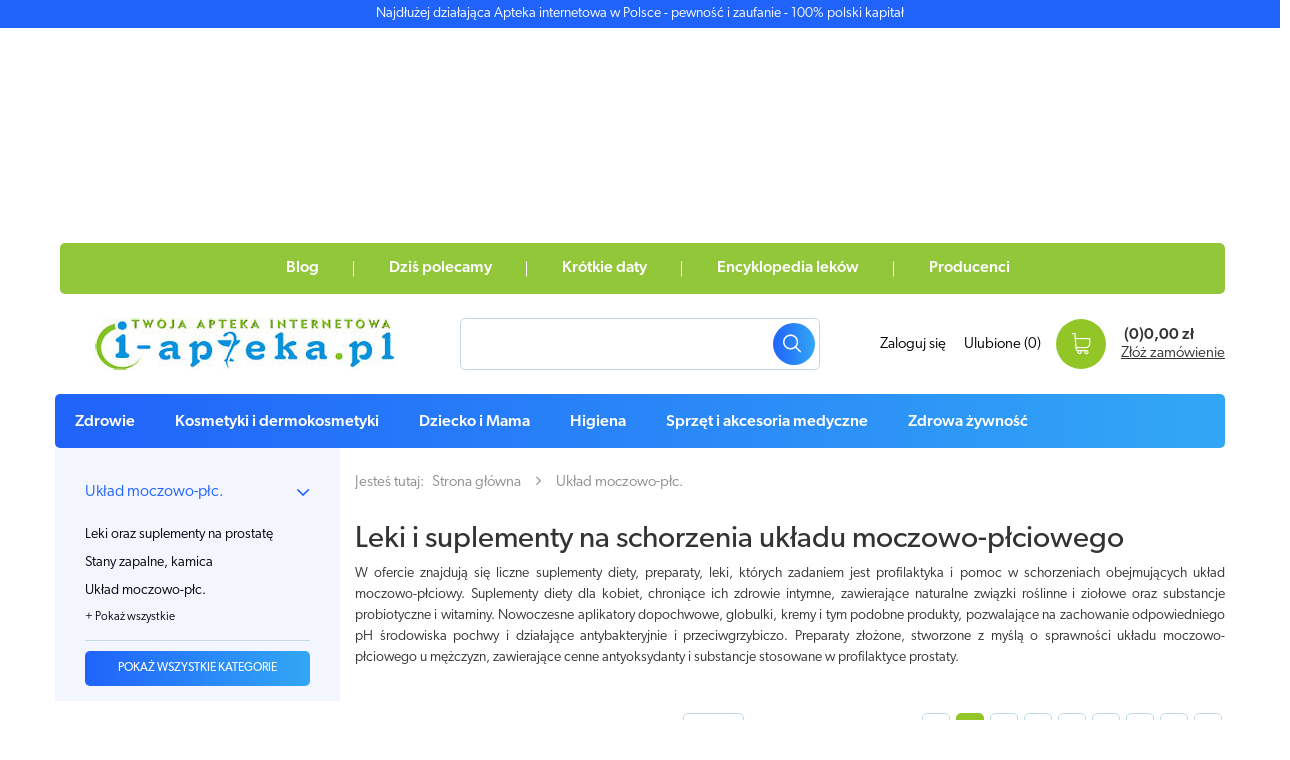

--- FILE ---
content_type: text/html; charset=utf-8
request_url: https://www.i-apteka.pl/pol_m_Uklad-moczowo-plc-480.html
body_size: 38117
content:
<!DOCTYPE html>
<html lang="pl" ><head><meta name='viewport' content='initial-scale = 1.0, maximum-scale = 5.0, width=device-width'/> <link rel="preload" as="image" href="https://www.i-apteka.pl/data/gfx/mask/pol/logo_2_big.jpg"><link rel="preload" as="image" media="(max-width: 420px)" href="https://static4.i-apteka.pl/hpeciai/09c8b586026aac82b45ac6d52eb5efd8/pol_is_UROFURAGINUM-Max-0-1g-x-30-tabletek-55807.jpg"><link rel="preload" as="image" media="(min-width: 420.1px)" href="https://static3.i-apteka.pl/hpeciai/0c04e6083d62d6eb668e68db0dc8511c/pol_il_UROFURAGINUM-Max-0-1g-x-30-tabletek-55807.jpg"><link rel="preload" as="image" media="(max-width: 420px)" href="https://static5.i-apteka.pl/hpeciai/16323bbda6287eee9f9a148f17f36c65/pol_is_Albivag-globulki-dopochwowe-x-10-sztuk-58540.jpg"><link rel="preload" as="image" media="(min-width: 420.1px)" href="https://static5.i-apteka.pl/hpeciai/397bfbf5bfd52049e0ffc7f0aa6f6c10/pol_il_Albivag-globulki-dopochwowe-x-10-sztuk-58540.jpg"><link rel="preload" as="image" media="(max-width: 420px)" href="https://static4.i-apteka.pl/hpeciai/65f4cbe6524cf687d7cfc06cb1f30164/pol_is_Allnutrition-D-Mannose-x-60-kapsulek-68688.webp"><link rel="preload" as="image" media="(min-width: 420.1px)" href="https://static3.i-apteka.pl/hpeciai/3b347e4df031fc8ea2db8f8ee7266f0d/pol_il_Allnutrition-D-Mannose-x-60-kapsulek-68688.webp"><link rel="preload" as="style" href="/gfx/pol/style.css.gzip?r=1744799312"><link rel="preload" as="script" href="/gfx/pol/shop.js.gzip?r=1744799312"><link rel="preload" as="image" href="/gfx/pol/loader.gif?r=1744799312"><link rel="preload" as="image" href="/ajax/poweredby_IdoSell_Shop_black.svg"><link rel="preconnect" href="https://cdn.luigisbox.com/"><link rel="preconnect" href="https://www.google-analytics.com/"><link rel="preconnect" href="https://connect.facebook.net/"><link rel="preconnect" href="https://googleads.g.doubleclick.net/"><link rel="preconnect" href="https://www.googletagservices.com/"><link rel="preconnect" href="https://pagead2.googlesyndication.com/"><link rel="preconnect" href="//fonts.googleapis.com/"><meta http-equiv="Content-Type" content="text/html; charset=utf-8"><title>Układ moczowo-płciowy - leki i suplementy diety w i-Apteka.pl</title><meta name="description" content="Zadbaj o swój układ moczowo-płciowy. Na infekcje i zakażenia stostuj leki i suplementy dostępne w i-Aptece.pl"><link rel="icon" href="/gfx/pol/favicon.ico"><meta name="theme-color" content="#0090f6"><meta name="msapplication-navbutton-color" content="#0090f6"><meta name="apple-mobile-web-app-status-bar-style" content="#0090f6"><link rel="stylesheet" type="text/css" href="/gfx/pol/style.css.gzip?r=1744799312"><script>
                        var app_shop = {
                            urls: {
                                prefix: 'data="/gfx/'.replace('data="', '') + 'pol/'
                            },
                            vars: {},
                            txt: {},
                            fn: {},
                            fnrun: {},
                            files: []
                        };
                    </script><meta name="robots" content="index,follow"><meta name="rating" content="general"><meta name="Author" content="i-Apteka.pl na bazie IdoSell (www.idosell.com/shop).">
<!-- Begin LoginOptions html -->

<style>
#client_new_social .service_item[data-name="service_Apple"]:before, 
#cookie_login_social_more .service_item[data-name="service_Apple"]:before,
.oscop_contact .oscop_login__service[data-service="Apple"]:before {
    display: block;
    height: 2.6rem;
    content: url('/gfx/standards/apple.svg?r=1743165583');
}
.oscop_contact .oscop_login__service[data-service="Apple"]:before {
    height: auto;
    transform: scale(0.8);
}
#client_new_social .service_item[data-name="service_Apple"]:has(img.service_icon):before,
#cookie_login_social_more .service_item[data-name="service_Apple"]:has(img.service_icon):before,
.oscop_contact .oscop_login__service[data-service="Apple"]:has(img.service_icon):before {
    display: none;
}
</style>

<!-- End LoginOptions html -->

<!-- Open Graph -->
<meta property="og:type" content="website"><meta property="og:url" content="https://www.i-apteka.pl/pol_m_Uklad-moczowo-plc-480.html
"><meta property="og:title" content="Układ moczowo-płc. - dopasowane do Twoich potrzeb - i-Apteka.pl"><meta property="og:description" content="W kategorii Układ moczowo-płc. znajdziesz szeroki wybór produktów dostępnych w i-Apteka.pl. Bezpieczne, sprawdzone i wygodne zakupy online!"><meta property="og:site_name" content="i-Apteka.pl"><meta property="og:locale" content="pl_PL"><meta property="og:image" content="https://www.i-apteka.pl/hpeciai/0c7ebfa63fee9a11310b3bec88f3ba59/pol_pl_UROFURAGINUM-Max-0-1g-x-30-tabletek-55807_1.jpg"><meta property="og:image:width" content="480"><meta property="og:image:height" content="322">
<!-- End Open Graph -->
<link rel="next" href="https://www.i-apteka.pl/pol_m_Uklad-moczowo-plc-480.html?counter=1"/>
<link rel="canonical" href="https://www.i-apteka.pl/pol_m_Uklad-moczowo-plc-480.html" />

                <!-- Global site tag (gtag.js) -->
                <script  async src="https://www.googletagmanager.com/gtag/js?id=G-6RWHJ2W9ZH"></script>
                <script >
                    window.dataLayer = window.dataLayer || [];
                    window.gtag = function gtag(){dataLayer.push(arguments);}
                    gtag('js', new Date());
                    
                    gtag('config', 'G-6RWHJ2W9ZH');

                </script>
                
<!-- Begin additional html or js -->


<!--218|2|103| modified: 2025-12-27 15:29:23-->
<style>
ins {
display: block;
margin:10px 0;
}
</style>
<!--265|2|123| modified: 2025-12-28 12:54:37-->
<style>

/* Wysokość placeholdera dla desktopu */
@media (min-width:979px) {
    .ad-placeholder {
        height: 220px;
    }
}

ins[data-revive-zoneid="97"] {
    margin: 0 !important;
}

/* Wysokość placeholdera dla mobile */
.ad-mobile-placeholder {
    height: 270px;
}

@media (min-width:979px) {
    .ad-mobile-placeholder {
        display: none;
    }
}

@media (max-width: 979px) {
    .main_page #content>ins:first-child, .projector_page #content>ins:first-child {
        min-height: 250px !important;
    }

    .search_page #content>ins:first-child {
        min-height: 270px !important;
    }
}

.projector_page ins + .breadcrumbs {margin-top: 0}


</style>
<!--145|2|96-->
<style type="text/css">
#gazetka { font-family: Arial; font-size: 12px; color: #000000; text-decoration: none; margin: 0px; text-align: left; }
#gazetka .cms-header { height: 181px; background: url(/data/include/cms/Gazetka2014_4/producenci_polecaja_naglowek.jpg) no-repeat; position: relative; }
#gazetka .cms-header > span { font-size: 24px; font-weight: bold; margin-left: -48px; color: #000000; position: absolute; text-transform: uppercase; left: 50%; top: 50%; margin-top: 25px; }
#gazetka .cms-content { border: 1px solid #e7e7e7; border-top: 0; border-bottom: 0; margin-bottom: 30px; margin-top: -40px; }
#gazetka .clearfix { border-bottom: 1px solid #e7e7e7; }
#gazetka .nazwa-produktu { color: #83C326; font-size: 24px; font-weight: bold; display: block; line-height: 1em; }
#gazetka img { display: block; margin: 0 auto; }
#gazetka a span { color: #000000; font-size: 14px; }
#gazetka .cms-footer > span { height: 46px; background: #83c326; display: block; text-align: center; line-height: 46px; margin-top: 30px; }
#gazetka .col-md-6 { width: 50%; padding: 20px; box-sizing: border-box; text-align: center; display: table-cell; border-right: 1px solid #e7e7e7; }
#gazetka .col-md-4 { width: 33.3333%; padding: 20px; box-sizing: border-box; display: table-cell; border-right: 1px solid #e7e7e7; }
#gazetka .row { padding: 20px 0; margin-right: -1px; }
</style>
<!--258|2|115| modified: 2022-10-03 13:04:58-->
<style>
div#summary__sms {
    display: none;
}
</style>
<!--259|2|116| modified: 2022-10-12 08:47:22-->
<!-- Google Tag Manager -->
<script>(function(w,d,s,l,i){w[l]=w[l]||[];w[l].push({'gtm.start':
new Date().getTime(),event:'gtm.js'});var f=d.getElementsByTagName(s)[0],
j=d.createElement(s),dl=l!='dataLayer'?'&l='+l:'';j.async=true;j.src=
'https://www.googletagmanager.com/gtm.js?id='+i+dl;f.parentNode.insertBefore(j,f);
})(window,document,'script','dataLayer','GTM-KF43RVK');</script>
<!-- End Google Tag Manager -->
<!--260|2|116| modified: 2022-10-12 08:47:10-->
<!-- Google Tag Manager (noscript) -->
<noscript><iframe src="https://www.googletagmanager.com/ns.html?id=GTM-KF43RVK"
height="0" width="0" style="display:none;visibility:hidden"></iframe></noscript>
<!-- End Google Tag Manager (noscript) -->
<!--261|2|117-->
<style>
.search_page #search .label.promo {
display: none;
}
</style>
<!--269|2|126| modified: 2025-12-08 13:29:52-->
<script><script>
    dlApi = {
        cmd: []
    };
</script>
<script src="https://lib.onet.pl/s.csr/build/dlApi/minit.boot.min.js" async></script></script>

<!-- End additional html or js -->
<script>(function(w,d,s,i,dl){w._ceneo = w._ceneo || function () {
w._ceneo.e = w._ceneo.e || []; w._ceneo.e.push(arguments); };
w._ceneo.e = w._ceneo.e || [];dl=dl===undefined?"dataLayer":dl;
const f = d.getElementsByTagName(s)[0], j = d.createElement(s); j.defer = true;
j.src = "https://ssl.ceneo.pl/ct/v5/script.js?accountGuid=" + i + "&t=" +
Date.now() + (dl ? "&dl=" + dl : ""); f.parentNode.insertBefore(j, f);
})(window, document, "script", "00156556-0c1b-4553-ba1a-e8d2393c482b");</script>
</head><body>
<!-- Begin additional html or js -->


<!--271|2|103| modified: 2025-12-28 17:34:02-->
<script data-config='{"slotHash":"04c6b84b-3334-4e88-8cd8-e99fd03d948a","width":1190,"height":200}' src="https://widgets.ahevds.com/display.js"></script>
<!--273|2|104| modified: 2025-12-28 16:23:40-->
<script data-config='{"slotHash":"04c6b84b-3334-4e88-8cd8-e99fd03d948a","width":300,"height":250}' src="https://widgets.ahevds.com/display.js"></script>

<!-- End additional html or js -->
<div class="bars_top bars"><div class="bars__item" id="bar74" data-close="true" style="background-color:#2063fa;border-color: #ffffff; color: #ffffff;"><div class="bars__wrapper"><div class="bars__content"> Najdłużej działająca Apteka internetowa w Polsce - pewność i zaufanie - 100% polski kapitał</div></div></div></div><div id="container" class="search_page container"><header class="row mx-0 flex-nowrap flex-md-wrap commercial_banner"><script class="ajaxLoad">
                app_shop.vars.vat_registered = "true";
                app_shop.vars.currency_format = "###,##0.00";
                
                    app_shop.vars.currency_before_value = false;
                
                    app_shop.vars.currency_space = true;
                
                app_shop.vars.symbol = "zł";
                app_shop.vars.id= "PLN";
                app_shop.vars.baseurl = "http://www.i-apteka.pl/";
                app_shop.vars.sslurl= "https://www.i-apteka.pl/";
                app_shop.vars.curr_url= "%2Fpol_m_Uklad-moczowo-plc-480.html";
                

                var currency_decimal_separator = ',';
                var currency_grouping_separator = ' ';

                
                    app_shop.vars.blacklist_extension = ["exe","com","swf","js","php"];
                
                    app_shop.vars.blacklist_mime = ["application/javascript","application/octet-stream","message/http","text/javascript","application/x-deb","application/x-javascript","application/x-shockwave-flash","application/x-msdownload"];
                
                    app_shop.urls.contact = "/contact-pol.html";
                </script><div id="viewType" style="display:none"></div><div class="ad-placeholder"></div><nav id="menu_categories3" class="menu_categories3"><div class="navbar-collapse" id="menu_navbar3"><ul class="navbar-nav"><li class="nav-item"><a  href="/blog-pol.phtml" target="_self" title="Blog" class="nav-link" >Blog</a></li><li class="nav-item"><a  href="/pol_m_Dzis-polecamy-820.html" target="_self" title="Dziś polecamy" class="nav-link" >Dziś polecamy</a></li><li class="nav-item"><a  href="/pol_m_Wyprzedaz-1275.html" target="_self" title="Krótkie daty" class="nav-link" >Krótkie daty</a></li><li class="nav-item"><a  href="/pol_m_Encyklopedia-lekow-822.html" target="_self" title="Encyklopedia leków" class="nav-link" >Encyklopedia leków</a></li><li class="nav-item"><a  href="/producers.php" target="_self" title="Producenci" class="nav-link" >Producenci</a></li></ul></div></nav><div id="logo" class="col-md-4 d-flex align-items-center"><a href="/" target="_self"><img src="/data/gfx/mask/pol/logo_2_big.jpg" alt="Apteka internetowa i-Apteka.pl" width="300" height="52"></a></div><form action="https://www.i-apteka.pl/search.php" method="get" id="menu_search" class="col-md-4"><label class="d-md-none"><i class="icon-search"></i></label><div><div class="form-group"><input id="menu_search_text" type="text" name="text" class="catcomplete" placeholder="Szukaj w aptece"></div><button type="submit"><i class="icon-search"></i></button><a href="https://www.i-apteka.pl/searching.php" title=""><i class="icon-remove d-md-none"></i></a></div></form><div id="menu_basket" class="col-md-4 empty_bsket"><div><a class="account_link link d-none d-md-inline" href="/login.php" rel="nofollow" title="Twoje konto ">
                                Zaloguj się 
                            </a><a class="wishes_link link" href="/basketedit.php?mode=2" rel="nofollow" title=""><span class="d-none d-md-inline">Ulubione <span class="fav_count d-none d-lg-inline">(0)</span></span></a></div><a href="/basketedit.php?mode=1" class="basket_costs_link" aria-label="Koszyk"><span class="basket_wrapper"><span class="basket_count d-none d-md-inline">
                            (0)
                        </span><strong class="basket_costs">0,00 zł</strong></span><span class="basket_text">
                        Złóż zamówienie
                    </span></a><div id="menu_basket_details"><div id="menu_basket_productlist"><div class="menu__basket"><div class="menu__list"></div></div></div><div id="menu_basket_extrainfo"><div class="menu__extrainfo"><div class="menu__sub"><div class="menu__item">
                                    Ilość <span class="basket_count_items">0</span> szt.
                                </div><div class="menu__item">
                                    Suma <span class="basket_worth_items">0,00 zł</span></div></div><div class="menu__buttons"><a href="https://www.i-apteka.pl/basketedit.php?mode=1" class="menu__button btn --solid --medium" title="Przejdź na stronę koszyka">
                                    Przejdź do koszyka
                                </a><a href="/place-order.php" class="menu__button btn --solid --medium" title="Przejdź do strony składania zamówienia">
                                    Złóż zamówienie
                                </a></div></div></div></div></div><script>
                    app_shop.vars.cache_html = true;
                </script><nav id="menu_categories2" class=""><button type="button" class="navbar-toggler" aria-label="Otwórz menu"><i class="icon-reorder"></i></button><div class="navbar-collapse" id="menu_navbar2"><ul class="navbar-nav"><li class="nav-item"><span title="Zdrowie" class="nav-link" >Zdrowie</span><ul class="navbar-subnav"><div class="submenu_title d-none d-md-block">Kategorie w dziale: <b>Zdrowie</b></div><li class="nav-item"><a class="nav-link" href="/pol_m_Alergie-443.html" target="_self">Alergie</a><ul class="navbar-subsubnav"><li class="nav-item"><a class="nav-link" href="/pol_m_Alergie_Krople-do-nosa-na-alergie-965.html" target="_self">Krople do nosa na alergię</a></li><li class="nav-item"><a class="nav-link" href="/pol_m_Alergie_Krople-do-oczu-na-alergie-964.html" target="_self">Krople do oczu na alergię</a></li><li class="nav-item"><a class="nav-link" href="/pol_m_Alergie_Pozostale-967.html" target="_self">Pozostałe</a></li><li class="nav-item"><a class="nav-link" href="/pol_m_Alergie_Syropy-na-alergie-975.html" target="_self">Syropy na alergię</a></li><li class="nav-item"><a class="nav-link" href="/pol_m_Alergie_Tabletki-na-alergie-966.html" target="_self">Tabletki na alergię</a></li></ul></li><li class="nav-item"><a class="nav-link" href="/pol_m_Antykoncepcja-492.html" target="_self">Antykoncepcja</a><ul class="navbar-subsubnav"><li class="nav-item"><a class="nav-link" href="/pol_m_Antykoncepcja_Antykoncepcja-dla-kobiet-576.html" target="_self">Antykoncepcja dla kobiet</a></li><li class="nav-item"><a class="nav-link" href="/pol_m_Antykoncepcja_Antykoncepcja-dla-mezczyzn-575.html" target="_self">Antykoncepcja dla mężczyzn</a></li></ul></li><li class="nav-item"><a class="nav-link" href="/pol_m_Cukrzyca-478.html" target="_self">Cukrzyca</a></li><li class="nav-item"><a class="nav-link" href="/pol_m_Dieta-Odchudzanie-452.html" target="_self">Dieta, Odchudzanie</a></li><li class="nav-item"><a class="nav-link" href="/pol_m_Hemoroidy-446.html" target="_self">Hemoroidy</a><ul class="navbar-subsubnav"><li class="nav-item"><a class="nav-link" href="/pol_m_Hemoroidy_Czopki-na-hemoroidy-968.html" target="_self">Czopki na hemoroidy</a></li><li class="nav-item"><a class="nav-link" href="/pol_m_Hemoroidy_Masci-na-hemoroidy-973.html" target="_self">Maści na hemoroidy</a></li><li class="nav-item"><a class="nav-link" href="/pol_m_Hemoroidy_Pozostale-972.html" target="_self">Pozostałe</a></li><li class="nav-item"><a class="nav-link" href="/pol_m_Hemoroidy_Tabletki-na-hemoroidy-974.html" target="_self">Tabletki na hemoroidy</a></li><li class="nav-item"><a class="nav-link" href="/pol_m_Hemoroidy_Ziola-na-hemoroidy-971.html" target="_self">Zioła na hemoroidy</a></li></ul></li><li class="nav-item"><a class="nav-link" href="/pol_m_Homeopatia-482.html" target="_self">Homeopatia</a><ul class="navbar-subsubnav"><li class="nav-item"><a class="nav-link" href="/pol_m_Homeopatia_BOIRON-540.html" target="_self">BOIRON</a></li><li class="nav-item"><a class="nav-link" href="/pol_m_Homeopatia_HEEL-542.html" target="_self">HEEL</a></li><li class="nav-item"><a class="nav-link" href="/pol_m_Homeopatia_Inne-537.html" target="_self">Inne</a></li><li class="nav-item"><a class="nav-link" href="/pol_m_Homeopatia_LEHNING-539.html" target="_self">LEHNING</a></li></ul></li><li class="nav-item"><a class="nav-link" href="/pol_m_Menopauza-Inne-449.html" target="_self">Menopauza, Inne</a></li><li class="nav-item"><a class="nav-link" href="/pol_m_Oczy-Uszy-494.html" target="_self">Oczy, Uszy</a><ul class="navbar-subsubnav"><li class="nav-item"><a class="nav-link" href="/pol_m_Oczy-Uszy_Oczy-578.html" target="_self">Oczy</a></li><li class="nav-item"><a class="nav-link" href="/cat-pol-1235644417-Oczy-Uszy-Plyny-do-soczewek.html" target="_self">Płyny do soczewek</a></li><li class="nav-item"><a class="nav-link" href="/pol_m_Oczy-Uszy_Uszy-577.html" target="_self">Uszy</a></li><li class="nav-item"><a class="nav-link" href="/pol_m_Oczy-Uszy_Wkladki-uszne-679.html" target="_self">Wkładki uszne</a></li></ul></li><li class="nav-item"><a class="nav-link" href="/pol_m_Oczyszczanie-organizmu-458.html" target="_self">Oczyszczanie organizmu</a></li><li class="nav-item"><a class="nav-link" href="/pol_m_Odpornosc-472.html" target="_self">Odporność</a></li><li class="nav-item"><a class="nav-link" href="/pol_m_Odzywki-dla-sportowcow-512.html" target="_self">Odżywki dla sportowców</a></li><li class="nav-item"><a class="nav-link" href="/pol_m_Pamiec-Witalnosc-467.html" target="_self">Pamięć, Witalność</a></li><li class="nav-item"><a class="nav-link" href="/pol_m_Preparaty-na-kleszcze-i-komary-461.html" target="_self">Preparaty na kleszcze i komary</a></li><li class="nav-item"><a class="nav-link" href="/pol_m_Przeciwbolowe-Goraczka-520.html" target="_self">Przeciwbólowe, Gorączka</a></li><li class="nav-item"><a class="nav-link" href="/pol_m_Przeziebienia-grypa-476.html" target="_self">Przeziębienia, grypa</a><ul class="navbar-subsubnav"><li class="nav-item"><a class="nav-link" href="/pol_m_Przeziebienia-grypa_na-bol-gardla-i-chrype-531.html" target="_self">na bół gardła i chrype</a></li><li class="nav-item"><a class="nav-link" href="/pol_m_Przeziebienia-grypa_na-kaszel-529.html" target="_self">na kaszel</a></li><li class="nav-item"><a class="nav-link" href="/pol_m_Przeziebienia-grypa_na-katar-528.html" target="_self">na katar</a></li><li class="nav-item"><a class="nav-link" href="/pol_m_Przeziebienia-grypa_na-przeziebienie-i-grype-532.html" target="_self">na przeziębienie i grypę</a></li><li class="nav-item"><a class="nav-link" href="/pol_m_Przeziebienia-grypa_na-zatoki-530.html" target="_self">na zatoki</a></li><li class="nav-item"><a class="nav-link" href="/pol_m_Przeziebienia-grypa_Preparaty-do-inhalacji-533.html" target="_self">preparaty do inhalacji</a></li></ul></li><li class="nav-item"><a class="nav-link" href="/pol_m_Regulacja-cyklu-miesiaczkowego-592.html" target="_self">Regulacja cyklu miesiączkowego</a></li><li class="nav-item"><a class="nav-link" href="/pol_m_Rzuc-Palenie-514.html" target="_self">Rzuć Palenie</a><ul class="navbar-subsubnav"><li class="nav-item"><a class="nav-link" href="/pol_m_Rzuc-Palenie_Nicorette-430.html" target="_self">Nicorette</a></li><li class="nav-item"><a class="nav-link" href="/pol_m_Rzuc-Palenie_Niquitin-429.html" target="_self">Niquitin</a></li><li class="nav-item"><a class="nav-link" href="/pol_m_Rzuc-Palenie_Tabletki-kapsulki-776.html" target="_self">Tabletki, kapsułki</a></li></ul></li><li class="nav-item"><a class="nav-link" href="/pol_m_Serce-cisnienie-miazdzyca-474.html" target="_self">Serce, ciśnienie miażdżyca</a></li><li class="nav-item"><a class="nav-link" href="/pol_m_Skora-486.html" target="_self">Skóra</a><ul class="navbar-subsubnav"><li class="nav-item"><a class="nav-link" href="/pol_m_Skora_Alergie-zakazenia-555.html" target="_self">Alergie, zakażenia</a></li><li class="nav-item"><a class="nav-link" href="/pol_m_Skora_Blizny-przebarwienia-557.html" target="_self">Blizny, przebarwienia</a></li><li class="nav-item"><a class="nav-link" href="/pol_m_Skora_Grzybica-swierzb-558.html" target="_self">Grzybica, świerzb</a></li><li class="nav-item"><a class="nav-link" href="/pol_m_Skora_Lupiez-Luszczyca-Lojotok-551.html" target="_self">Łupież, Łuszczyca, Łojotok</a></li><li class="nav-item"><a class="nav-link" href="/pol_m_Skora_Odciski-brodawki-554.html" target="_self">Odciski, brodawki</a></li><li class="nav-item"><a class="nav-link" href="/pol_m_Skora_Opryszczka-Zajady-553.html" target="_self">Opryszczka, Zajady</a></li><li class="nav-item"><a class="nav-link" href="/pol_m_Skora_Pielegnacja-556.html" target="_self">Pielęgnacja</a></li><li class="nav-item"><a class="nav-link" href="/pol_m_Skora_Rany-Oparzenia-Owrzodzenia-552.html" target="_self">Rany, Oparzenia, Owrzodzenia</a></li><li class="nav-item"><a class="nav-link" href="/pol_m_Skora_Skora-560.html" target="_self">Skóra</a></li><li class="nav-item"><a class="nav-link" href="/pol_m_Skora_Tradzik-Wypryski-559.html" target="_self">Trądzik, Wypryski</a></li></ul></li><li class="nav-item"><a class="nav-link" href="/pol_m_Srodki-na-potencje-i-libido-508.html" target="_self">Środki na potencję i libido</a><ul class="navbar-subsubnav"><li class="nav-item"><a class="nav-link" href="/pol_m_Srodki-na-potencje-i-libido_Higiena-intymna-414.html" target="_self">Higiena intymna</a></li><li class="nav-item"><a class="nav-link" href="/pol_m_Srodki-na-potencje-i-libido_Preparaty-na-poped-seksualny-dla-mezczyzn-937.html" target="_self">Preparaty na popęd seksualny dla mężczyzn</a></li><li class="nav-item"><a class="nav-link" href="/pol_m_Srodki-na-potencje-i-libido_Srodki-na-potencje-dla-kobiet-938.html" target="_self">Środki na potencję dla kobiet</a></li><li class="nav-item"><a class="nav-link" href="/pol_m_Srodki-na-potencje-i-libido_Srodki-na-plodnosc-dla-kobiet-940.html" target="_self">Środki na płodność dla kobiet</a></li><li class="nav-item"><a class="nav-link" href="/pol_m_Srodki-na-potencje-i-libido_Srodki-na-plodnosc-dla-mezczyzn-941.html" target="_self">Środki na płodność dla mężczyzn</a></li><li class="nav-item"><a class="nav-link" href="/pol_m_Srodki-na-potencje-i-libido_Zele-intymne-939.html" target="_self">Żele intymne</a></li></ul></li><li class="nav-item"><a class="nav-link" href="/pol_m_Woda-morska-do-nosa-464.html" target="_self">Woda morska do nosa</a></li><li class="nav-item"><a class="nav-link" href="/pol_m_Testy-diagnostyczne-518.html" target="_self">Testy diagnostyczne</a><ul class="navbar-subsubnav"><li class="nav-item"><a class="nav-link" href="/pol_m_Testy-diagnostyczne_Owulacyjne-plodnosc-437.html" target="_self">Owulacyjne, płodność</a></li><li class="nav-item"><a class="nav-link" href="/pol_m_Testy-diagnostyczne_Testy-ciazowe-439.html" target="_self">Testy ciążowe</a></li><li class="nav-item"><a class="nav-link" href="/pol_m_Testy-diagnostyczne_Testy-na-COVID-19-976.html" target="_self">Testy na COVID-19</a></li><li class="nav-item"><a class="nav-link" href="/pol_m_Testy-diagnostyczne_Wykrywajace-narkotyki-438.html" target="_self">Wykrywające narkotyki</a></li><li class="nav-item"><a class="nav-link" href="/pol_m_Testy-diagnostyczne_Wykrywanie-chorob-436.html" target="_self">Wykrywanie chorób</a></li></ul></li><li class="nav-item"><a class="nav-link" href="/pol_m_Uklad-kostny-nogi-488.html" target="_self">Układ kostny, nogi</a><ul class="navbar-subsubnav"><li class="nav-item"><a class="nav-link" href="/pol_m_Uklad-kostny-nogi_Obrzeki-Stluczenia-Bol-564.html" target="_self">Obrzęki, Stłuczenia, Ból</a></li><li class="nav-item"><a class="nav-link" href="/pol_m_Uklad-kostny-nogi_Osteoporoza-Kosci-562.html" target="_self">Osteoporoza, Kości</a></li><li class="nav-item"><a class="nav-link" href="/pol_m_Uklad-kostny-nogi_Stawy-Reumatyzm-561.html" target="_self">Stawy, Reumatyzm</a></li></ul></li><li class="nav-item"><a class="nav-link" href="/pol_m_Uklad-moczowo-plc-480.html" target="_self">Układ moczowo-płc.</a><ul class="navbar-subsubnav"><li class="nav-item"><a class="nav-link" href="/pol_m_Uklad-moczowo-plc-_Leki-oraz-suplementy-na-prostate-534.html" target="_self">Leki oraz suplementy na prostatę</a></li><li class="nav-item"><a class="nav-link" href="/pol_m_Uklad-moczowo-plc-_Stany-zapalne-kamica-535.html" target="_self">Stany zapalne, kamica</a></li><li class="nav-item"><a class="nav-link" href="/pol_m_Uklad-moczowo-plc-_Uklad-moczowo-plc-536.html" target="_self">Układ moczowo-płc.</a></li></ul></li><li class="nav-item"><a class="nav-link" href="/pol_m_Uklad-pokarmowy-484.html" target="_self">Układ pokarmowy</a><ul class="navbar-subsubnav"><li class="nav-item"><a class="nav-link" href="/pol_m_Uklad-pokarmowy_Apetyt-550.html" target="_self">Apetyt</a></li><li class="nav-item"><a class="nav-link" href="/pol_m_Uklad-pokarmowy_Biegunki-Zatrucia-543.html" target="_self">Biegunki, Zatrucia</a></li><li class="nav-item"><a class="nav-link" href="/pol_m_Uklad-pokarmowy_Choroba-lokomocyjna-549.html" target="_self">Choroba lokomocyjna</a></li><li class="nav-item"><a class="nav-link" href="/pol_m_Uklad-pokarmowy_Preparaty-nawadniajace-956.html" target="_self">Preparaty nawadniające</a></li><li class="nav-item"><a class="nav-link" href="/pol_m_Uklad-pokarmowy_Preparaty-probiotyczne-544.html" target="_self">Preparaty probiotyczne</a></li><li class="nav-item"><a class="nav-link" href="/pol_m_Uklad-pokarmowy_Przeczyszczajace-zaparcia-545.html" target="_self">Przeczyszczające, zaparcia</a></li><li class="nav-item"><a class="nav-link" href="/pol_m_Uklad-pokarmowy_Watroba-Trzustka-546.html" target="_self">Wątroba, Trzustka</a></li><li class="nav-item"><a class="nav-link" href="/pol_m_Uklad-pokarmowy_Zgaga-wzdecia-niestrawnosc-547.html" target="_self">Zgaga, wzdęcia, niestrawność</a></li><li class="nav-item"><a class="nav-link" href="/pol_m_Uklad-pokarmowy_Zoladek-548.html" target="_self">Żołądek</a></li></ul></li><li class="nav-item"><a class="nav-link" href="/pol_m_Uspokajajace-Sen-Depresja-470.html" target="_self">Uspokajające, Sen, Depresja</a></li><li class="nav-item"><a class="nav-link" href="/pol_m_Witaminy-i-mineraly-500.html" target="_self">Witaminy i minerały</a><ul class="navbar-subsubnav"><li class="nav-item"><a class="nav-link" href="/pol_m_Witaminy-i-mineraly_Aminokwasy-812.html" target="_self">Aminokwasy</a></li><li class="nav-item"><a class="nav-link" href="/pol_m_Witaminy-i-mineraly_Beta-Karoten-Vit-A-369.html" target="_self">Beta-Karoten, Vit.A</a></li><li class="nav-item"><a class="nav-link" href="/pol_m_Witaminy-i-mineraly_Koenzym-Q10-374.html" target="_self">Koenzym Q10</a></li><li class="nav-item"><a class="nav-link" href="/pol_m_Witaminy-i-mineraly_Kwas-Foliowy-ciaza-373.html" target="_self">Kwas Foliowy, ciąża</a></li><li class="nav-item"><a class="nav-link" href="/pol_m_Witaminy-i-mineraly_Multiwitaminy-i-inne-366.html" target="_self">Multiwitaminy i inne</a></li><li class="nav-item"><a class="nav-link" href="/pol_m_Witaminy-i-mineraly_Preparaty-Chromu-371.html" target="_self">Preparaty Chromu</a></li><li class="nav-item"><a class="nav-link" href="/pol_m_Witaminy-i-mineraly_Preparaty-Cynku-370.html" target="_self">Preparaty Cynku</a></li><li class="nav-item"><a class="nav-link" href="/pol_m_Witaminy-i-mineraly_Preparaty-Jodu-633.html" target="_self">Preparaty Jodu</a></li><li class="nav-item"><a class="nav-link" href="/pol_m_Witaminy-i-mineraly_Preparaty-Magnezu-365.html" target="_self">Preparaty Magnezu</a></li><li class="nav-item"><a class="nav-link" href="/pol_m_Witaminy-i-mineraly_Preparaty-Potasu-661.html" target="_self">Preparaty Potasu</a></li><li class="nav-item"><a class="nav-link" href="/pol_m_Witaminy-i-mineraly_Preparaty-Selenu-378.html" target="_self">Preparaty Selenu</a></li><li class="nav-item"><a class="nav-link" href="/pol_m_Witaminy-i-mineraly_Preparaty-Wapnia-367.html" target="_self">Preparaty Wapnia</a></li><li class="nav-item"><a class="nav-link" href="/pol_m_Witaminy-i-mineraly_Preparaty-Zelaza-375.html" target="_self">Preparaty Żelaza</a></li><li class="nav-item"><a class="nav-link" href="/pol_m_Witaminy-i-mineraly_Witaminy-B-372.html" target="_self">Witaminy B</a></li><li class="nav-item"><a class="nav-link" href="/pol_m_Witaminy-i-mineraly_Witamina-C-368.html" target="_self">Witamina C</a></li><li class="nav-item"><a class="nav-link" href="/pol_m_Witaminy-i-mineraly_Witamina-D-380.html" target="_self">Witamina D</a></li><li class="nav-item"><a class="nav-link" href="/pol_m_Witaminy-i-mineraly_Witamina-E-376.html" target="_self">Witamina E</a></li><li class="nav-item"><a class="nav-link" href="/pol_m_Witaminy-i-mineraly_Witamina-K-377.html" target="_self">Witamina K</a></li><li class="nav-item"><a class="nav-link" href="/pol_m_Witaminy-i-mineraly_Witaminy-dla-dzieci-379.html" target="_self">Witaminy dla dzieci</a></li></ul></li><li class="nav-item"><a class="nav-link" href="/pol_m_Wlosy-Paznokcie-455.html" target="_self">Włosy, Paznokcie</a></li><li class="nav-item"><a class="nav-link" href="/pol_m_Zylaki-962.html" target="_self">Żylaki</a></li></ul><div class="navbar_overflow"></div></li><li class="nav-item"><span title="Kosmetyki i dermokosmetyki" class="nav-link" >Kosmetyki i dermokosmetyki</span><ul class="navbar-subnav"><div class="submenu_title d-none d-md-block">Kategorie w dziale: <b>Kosmetyki i dermokosmetyki</b></div><li class="nav-item"><a class="nav-link" href="/pol_m_Kosmetyki-do-pielegnacji-ciala-496.html" target="_self">Kosmetyki do pielęgnacji ciała</a><ul class="navbar-subsubnav"><li class="nav-item"><a class="nav-link" href="/pol_m_Kosmetyki-do-pielegnacji-ciala_Akcesoria-kosmetyczne-910.html" target="_self">Akcesoria kosmetyczne</a></li><li class="nav-item"><a class="nav-link" href="/pol_m_Kosmetyki-do-pielegnacji-ciala_ALLERCO-793.html" target="_self">ALLERCO</a></li><li class="nav-item"><a class="nav-link" href="/pol_m_Kosmetyki-do-pielegnacji-ciala_ATOPERAL-325.html" target="_self">ATOPERAL</a></li><li class="nav-item"><a class="nav-link" href="/pol_m_Kosmetyki-do-pielegnacji-ciala_AVENE-348.html" target="_self">AVENE</a></li><li class="nav-item"><a class="nav-link" href="/pol_m_Kosmetyki-do-pielegnacji-ciala_BEAUTY-FORMULAS-886.html" target="_self">BEAUTY FORMULAS</a></li><li class="nav-item"><a class="nav-link" href="/pol_m_Kosmetyki-do-pielegnacji-ciala_BIODERMA-892.html" target="_self">BIODERMA</a></li><li class="nav-item"><a class="nav-link" href="/pol_m_Kosmetyki-do-pielegnacji-ciala_BIOLIQ-784.html" target="_self">BIOLIQ</a></li><li class="nav-item"><a class="nav-link" href="/pol_m_Kosmetyki-do-pielegnacji-ciala_BIOVAX-788.html" target="_self">BIOVAX</a></li><li class="nav-item"><a class="nav-link" href="/pol_m_Kosmetyki-do-pielegnacji-ciala_CERA-808.html" target="_self">CERA+</a></li><li class="nav-item"><a class="nav-link" href="/pol_m_Kosmetyki-do-pielegnacji-ciala_CERAVE-1287.html" target="_self">CERAVE</a></li><li class="nav-item"><a class="nav-link" href="/pol_m_Kosmetyki-do-pielegnacji-ciala_CLINIC-WAY-791.html" target="_self">CLINIC WAY</a></li><li class="nav-item"><a class="nav-link" href="/pol_m_Kosmetyki-do-pielegnacji-ciala_DERMEDIC-333.html" target="_self">DERMEDIC</a></li><li class="nav-item"><a class="nav-link" href="/pol_m_Kosmetyki-do-pielegnacji-ciala_EMOLIUM-581.html" target="_self">EMOLIUM</a></li><li class="nav-item"><a class="nav-link" href="/pol_m_Kosmetyki-do-pielegnacji-ciala_ERIS-324.html" target="_self">ERIS</a></li><li class="nav-item"><a class="nav-link" href="/pol_m_Kosmetyki-do-pielegnacji-ciala_FLOSLEK-888.html" target="_self">FLOSLEK</a></li><li class="nav-item"><a class="nav-link" href="/pol_m_Kosmetyki-do-pielegnacji-ciala_GEHWOL-347.html" target="_self">GEHWOL</a></li><li class="nav-item"><a class="nav-link" href="/pol_m_Kosmetyki-do-pielegnacji-ciala_ISISPHARMA-814.html" target="_self">ISISPHARMA</a></li><li class="nav-item"><a class="nav-link" href="/pol_m_Kosmetyki-do-pielegnacji-ciala_IWOSTIN-580.html" target="_self">IWOSTIN</a></li><li class="nav-item"><a class="nav-link" href="/pol_m_Kosmetyki-do-pielegnacji-ciala_LA-ROCHE-331.html" target="_self">LA ROCHE</a></li><li class="nav-item"><a class="nav-link" href="/pol_m_Kosmetyki-do-pielegnacji-ciala_NEUTROGENA-600.html" target="_self">NEUTROGENA</a></li><li class="nav-item"><a class="nav-link" href="/pol_m_Kosmetyki-do-pielegnacji-ciala_NUXE-327.html" target="_self">NUXE</a></li><li class="nav-item"><a class="nav-link" href="/pol_m_Kosmetyki-do-pielegnacji-ciala_OEPAROL-657.html" target="_self">OEPAROL</a></li><li class="nav-item"><a class="nav-link" href="/pol_m_Kosmetyki-do-pielegnacji-ciala_ORIENTANA-908.html" target="_self">ORIENTANA</a></li><li class="nav-item"><a class="nav-link" href="/pol_m_Kosmetyki-do-pielegnacji-ciala_PHYSIOGEL-345.html" target="_self">PHYSIOGEL</a></li><li class="nav-item"><a class="nav-link" href="/pol_m_Kosmetyki-do-pielegnacji-ciala_PILOMAX-805.html" target="_self">PILOMAX</a></li><li class="nav-item"><a class="nav-link" href="/pol_m_Kosmetyki-do-pielegnacji-ciala_SEBORADIN-590.html" target="_self">SEBORADIN</a></li><li class="nav-item"><a class="nav-link" href="/pol_m_Kosmetyki-do-pielegnacji-ciala_SYLVECO-958.html" target="_self">SYLVECO</a></li><li class="nav-item"><a class="nav-link" href="/pol_m_Kosmetyki-do-pielegnacji-ciala_TOLPA-790.html" target="_self">TOŁPA</a></li><li class="nav-item"><a class="nav-link" href="/pol_m_Kosmetyki-do-pielegnacji-ciala_VIANEK-959.html" target="_self">VIANEK</a></li><li class="nav-item"><a class="nav-link" href="/pol_m_Kosmetyki-do-pielegnacji-ciala_VICHY-579.html" target="_self">VICHY</a></li><li class="nav-item"><a class="nav-link" href="/pol_m_Kosmetyki-do-pielegnacji-ciala_ZIAJA-876.html" target="_self">ZIAJA</a></li><li class="nav-item"><a class="nav-link" href="/pol_m_Kosmetyki-do-pielegnacji-ciala_Kosmetyki-w-kapsulkach-948.html" target="_self">Kosmetyki w kapsułkach</a></li><li class="nav-item"><a class="nav-link" href="/pol_m_Kosmetyki-do-pielegnacji-ciala_Kremy-na-zime-632.html" target="_self">Kremy na zimę</a></li><li class="nav-item"><a class="nav-link" href="/pol_m_Kosmetyki-do-pielegnacji-ciala_Kremy-na-zmarszczki-588.html" target="_self">Kremy na zmarszczki</a></li><li class="nav-item"><a class="nav-link" href="/pol_m_Kosmetyki-do-pielegnacji-ciala_Maseczki-na-twarz-341.html" target="_self">Maseczki na twarz</a></li><li class="nav-item"><a class="nav-link" href="/pol_m_Kosmetyki-do-pielegnacji-ciala_Mydla-Plyny-650.html" target="_self">Mydła, Płyny</a></li><li class="nav-item"><a class="nav-link" href="/pol_m_Kosmetyki-do-pielegnacji-ciala_Na-cellulit-584.html" target="_self">Na cellulit</a></li><li class="nav-item"><a class="nav-link" href="/pol_m_Kosmetyki-do-pielegnacji-ciala_Na-pocenie-585.html" target="_self">Na pocenie</a></li><li class="nav-item"><a class="nav-link" href="/pol_m_Kosmetyki-do-pielegnacji-ciala_Na-rozstepy-322.html" target="_self">Na rozstępy</a></li><li class="nav-item"><a class="nav-link" href="/pol_m_Kosmetyki-do-pielegnacji-ciala_Na-rzesy-powieki-668.html" target="_self">Na rzęsy, powieki</a></li><li class="nav-item"><a class="nav-link" href="/pol_m_Kosmetyki-do-pielegnacji-ciala_Na-wszy-326.html" target="_self">Na wszy</a></li><li class="nav-item"><a class="nav-link" href="/pol_m_Kosmetyki-do-pielegnacji-ciala_Naturalne-farby-do-wlosow-878.html" target="_self">Naturalne farby do włosów</a></li><li class="nav-item"><a class="nav-link" href="/pol_m_Kosmetyki-do-pielegnacji-ciala_Oleje-Olejki-659.html" target="_self">Oleje, Olejki</a></li><li class="nav-item"><a class="nav-link" href="/pol_m_Kosmetyki-do-pielegnacji-ciala_Pielegnacja-biustu-323.html" target="_self">Pielęgnacja biustu</a></li><li class="nav-item"><a class="nav-link" href="/pol_m_Kosmetyki-do-pielegnacji-ciala_Pielegnacja-stop-586.html" target="_self">Pielęgnacja stóp</a></li><li class="nav-item"><a class="nav-link" href="/pol_m_Kosmetyki-do-pielegnacji-ciala_Pomadki-ochronne-636.html" target="_self">Pomadki ochronne</a></li><li class="nav-item"><a class="nav-link" href="/pol_m_Kosmetyki-do-pielegnacji-ciala_Pozostale-328.html" target="_self">Pozostałe</a></li><li class="nav-item"><a class="nav-link" href="/pol_m_Kosmetyki-do-pielegnacji-ciala_Rogowacenie-skory-przebarwienia-587.html" target="_self">Rogowacenie skóry, przebarwienia</a></li><li class="nav-item"><a class="nav-link" href="/pol_m_Kosmetyki-do-pielegnacji-ciala_Sole-do-kapieli-337.html" target="_self">Sole do kąpieli</a></li><li class="nav-item"><a class="nav-link" href="/pol_m_Kosmetyki-do-pielegnacji-ciala_Wlosy-wypadanie-lysienie-321.html" target="_self">Włosy, wypadanie-łysienie</a></li></ul></li><li class="nav-item"><a class="nav-link" href="/pol_m_Kosmetyki-Naturalne-i-Organiczne-692.html" target="_self">Kosmetyki Naturalne i Organiczne</a><ul class="navbar-subsubnav"><li class="nav-item"><a class="nav-link" href="/pol_m_Kosmetyki-Naturalne-i-Organiczne_Kosmetyki-dla-dziecka-i-mamy-695.html" target="_self">Kosmetyki dla dziecka i mamy</a></li><li class="nav-item"><a class="nav-link" href="/pol_m_Kosmetyki-Naturalne-i-Organiczne_Kosmetyki-naturalne-do-twarzy-693.html" target="_self">Kosmetyki naturalne do twarzy</a></li><li class="nav-item"><a class="nav-link" href="/pol_m_Kosmetyki-Naturalne-i-Organiczne_Kosmetyki-naturalne-do-wlosow-701.html" target="_self">Kosmetyki naturalne do włosów</a></li><li class="nav-item"><a class="nav-link" href="/pol_m_Kosmetyki-Naturalne-i-Organiczne_Materialy-higieniczne-703.html" target="_self">Materiały higieniczne</a></li></ul></li><li class="nav-item"><a class="nav-link" href="/pol_m_Opalanie-i-Oparzenia-498.html" target="_self">Opalanie i Oparzenia</a><ul class="navbar-subsubnav"><li class="nav-item"><a class="nav-link" href="/pol_m_Opalanie-i-Oparzenia_CERA-936.html" target="_self">CERA+</a></li><li class="nav-item"><a class="nav-link" href="/pol_m_Opalanie-i-Oparzenia_DERMEDIC-358.html" target="_self">DERMEDIC</a></li><li class="nav-item"><a class="nav-link" href="/pol_m_Opalanie-i-Oparzenia_ERIS-357.html" target="_self">ERIS</a></li><li class="nav-item"><a class="nav-link" href="/pol_m_Opalanie-i-Oparzenia_FARMONA-SUN-901.html" target="_self">FARMONA SUN</a></li><li class="nav-item"><a class="nav-link" href="/pol_m_Opalanie-i-Oparzenia_IWOSTIN-SOLECRIN-361.html" target="_self">IWOSTIN SOLECRIN</a></li><li class="nav-item"><a class="nav-link" href="/pol_m_Opalanie-i-Oparzenia_OILLAN-Sun-1289.html" target="_self">OILLAN Sun</a></li><li class="nav-item"><a class="nav-link" href="/pol_m_Opalanie-i-Oparzenia_ZIAJA-359.html" target="_self">ZIAJA</a></li><li class="nav-item"><a class="nav-link" href="/pol_m_Opalanie-i-Oparzenia_Inne-Po-opalaniu-362.html" target="_self">Inne, Po opalaniu</a></li><li class="nav-item"><a class="nav-link" href="/pol_m_Opalanie-i-Oparzenia_Pozostale-881.html" target="_self">Pozostałe</a></li></ul></li></ul><div class="navbar_overflow"></div></li><li class="nav-item"><a  href="/pol_m_Dziecko-i-Mama-506.html" target="_self" title="Dziecko i Mama" class="nav-link" >Dziecko i Mama</a><ul class="navbar-subnav"><div class="submenu_title d-none d-md-block">Kategorie w dziale: <b>Dziecko i Mama</b></div><li class="nav-item"><a class="nav-link" href="/pol_m_Dziecko-i-Mama_Aspiratory-408.html" target="_self">Aspiratory</a></li><li class="nav-item"><a class="nav-link" href="/pol_m_Dziecko-i-Mama_Butelki-Kubki-Sztucce-403.html" target="_self">Butelki, Kubki, Sztućce</a></li><li class="nav-item"><a class="nav-link" href="/pol_m_Dziecko-i-Mama_Herbatki-na-laktacje-648.html" target="_self">Herbatki na laktację</a></li><li class="nav-item"><a class="nav-link" href="/pol_m_Dziecko-i-Mama_Laktatory-406.html" target="_self">Laktatory</a></li><li class="nav-item"><a class="nav-link" href="/pol_m_Dziecko-i-Mama_Majtki-poporodowe-639.html" target="_self">Majtki poporodowe</a></li><li class="nav-item"><a class="nav-link" href="/pol_m_Dziecko-i-Mama_Mleka-dla-niemowlat-i-dzieci-402.html" target="_self">Mleka dla niemowląt i dzieci</a></li><li class="nav-item"><a class="nav-link" href="/pol_m_Dziecko-i-Mama_OILATUM-400.html" target="_self">OILATUM</a></li><li class="nav-item"><a class="nav-link" href="/pol_m_Dziecko-i-Mama_OILLAN-409.html" target="_self">OILLAN</a></li><li class="nav-item"><a class="nav-link" href="/pol_m_Dziecko-i-Mama_Opalanie-606.html" target="_self">Opalanie</a></li><li class="nav-item"><a class="nav-link" href="/pol_m_Dziecko-i-Mama_Pielegnacja-dzieci-i-niemowlat-407.html" target="_self">Pielęgnacja dzieci i niemowląt</a></li><li class="nav-item"><a class="nav-link" href="/pol_m_Dziecko-i-Mama_Smoczki-i-gryzaki-404.html" target="_self">Smoczki i gryzaki</a></li><li class="nav-item"><a class="nav-link" href="/pol_m_Dziecko-i-Mama_Smoczki-na-butelke-405.html" target="_self">Smoczki na butelkę</a></li><li class="nav-item"><a class="nav-link" href="/pol_m_Dziecko-i-Mama_Wkladki-laktacyjne-oslonki-412.html" target="_self">Wkładki laktacyjne, osłonki</a></li></ul><div class="navbar_overflow"></div></li><li class="nav-item"><span title="Higiena" class="nav-link" >Higiena</span><ul class="navbar-subnav"><div class="submenu_title d-none d-md-block">Kategorie w dziale: <b>Higiena</b></div><li class="nav-item"><a class="nav-link" href="/pol_m_Artykuly-higieniczne-510.html" target="_self">Artykuły higieniczne</a><ul class="navbar-subsubnav"><li class="nav-item"><a class="nav-link" href="/pol_m_Artykuly-higieniczne_Bandaze-opaski-417.html" target="_self">Bandaże, opaski</a></li><li class="nav-item"><a class="nav-link" href="/pol_m_Artykuly-higieniczne_Chusteczki-619.html" target="_self">Chusteczki</a></li><li class="nav-item"><a class="nav-link" href="/pol_m_Artykuly-higieniczne_Igly-420.html" target="_self">Igły</a></li><li class="nav-item"><a class="nav-link" href="/pol_m_Artykuly-higieniczne_Kompresy-gazy-wata-416.html" target="_self">Kompresy, gazy, wata</a></li><li class="nav-item"><a class="nav-link" href="/pol_m_Artykuly-higieniczne_Opatrunki-426.html" target="_self">Opatrunki</a></li><li class="nav-item"><a class="nav-link" href="/pol_m_Artykuly-higieniczne_Pieluchy-wklady-dla-doroslych-895.html" target="_self">Pieluchy, wkłady dla dorosłych</a></li><li class="nav-item"><a class="nav-link" href="/pol_m_Artykuly-higieniczne_Plastry-419.html" target="_self">Plastry</a></li><li class="nav-item"><a class="nav-link" href="/pol_m_Artykuly-higieniczne_Plyny-i-srodki-do-dezynfekcji-423.html" target="_self">Płyny i środki do dezynfekcji</a></li><li class="nav-item"><a class="nav-link" href="/pol_m_Artykuly-higieniczne_Podpaski-Pieluchy-Tampony-594.html" target="_self">Podpaski, Pieluchy, Tampony</a></li><li class="nav-item"><a class="nav-link" href="/pol_m_Artykuly-higieniczne_Rekawice-Maseczki-422.html" target="_self">Rękawice, Maseczki</a></li><li class="nav-item"><a class="nav-link" href="/pol_m_Artykuly-higieniczne_Strzykawki-Venflony-421.html" target="_self">Strzykawki, Venflony</a></li><li class="nav-item"><a class="nav-link" href="/pol_m_Artykuly-higieniczne_Waciki-platki-patyczki-424.html" target="_self">Waciki, płatki, patyczki</a></li></ul></li><li class="nav-item"><a class="nav-link" href="/pol_m_Jama-ustna-zeby-490.html" target="_self">Jama ustna, zęby</a><ul class="navbar-subsubnav"><li class="nav-item"><a class="nav-link" href="/pol_m_Jama-ustna-zeby_Nadwrazliwosc-zebow-i-dziasel-570.html" target="_self">Nadwrażliwość zębów i dziąseł</a></li><li class="nav-item"><a class="nav-link" href="/pol_m_Jama-ustna-zeby_Nici-dentystyczne-572.html" target="_self">Nici dentystyczne</a></li><li class="nav-item"><a class="nav-link" href="/pol_m_Jama-ustna-zeby_Paradontoza-prochnica-566.html" target="_self">Paradontoza, próchnica</a></li><li class="nav-item"><a class="nav-link" href="/pol_m_Jama-ustna-zeby_Pasty-do-zebow-568.html" target="_self">Pasty do zębów</a></li><li class="nav-item"><a class="nav-link" href="/pol_m_Jama-ustna-zeby_Pasty-wybielajace-do-zebow-567.html" target="_self">Pasty wybielające do zębów</a></li><li class="nav-item"><a class="nav-link" href="/pol_m_Jama-ustna-zeby_Plyny-do-plukania-jamy-ustnej-565.html" target="_self">Płyny do płukania jamy ustnej</a></li><li class="nav-item"><a class="nav-link" href="/pol_m_Jama-ustna-zeby_Preparaty-do-pielegnacji-jamy-ustnej-573.html" target="_self">Preparaty do pielęgnacji jamy ustnej</a></li><li class="nav-item"><a class="nav-link" href="/pol_m_Jama-ustna-zeby_Preparaty-do-protez-569.html" target="_self">Preparaty do protez</a></li><li class="nav-item"><a class="nav-link" href="/pol_m_Jama-ustna-zeby_Preparaty-na-afty-i-owrzodzenia-574.html" target="_self">Preparaty na afty i owrzodzenia</a></li><li class="nav-item"><a class="nav-link" href="/pol_m_Jama-ustna-zeby_Szczoteczki-do-zebow-811.html" target="_self">Szczoteczki do zębów</a></li><li class="nav-item"><a class="nav-link" href="/pol_m_Jama-ustna-zeby_Srodki-na-bol-dziasel-i-krwawienia-571.html" target="_self">Środki na ból dziąseł i krwawienia</a></li></ul></li></ul><div class="navbar_overflow"></div></li><li class="nav-item"><span title="Sprzęt i akcesoria medyczne" class="nav-link" >Sprzęt i akcesoria medyczne</span><ul class="navbar-subnav"><div class="submenu_title d-none d-md-block">Kategorie w dziale: <b>Sprzęt i akcesoria medyczne</b></div><li class="nav-item"><a class="nav-link" href="/pol_m_Apteczki-524.html" target="_self">Apteczki</a></li><li class="nav-item"><a class="nav-link" href="/pol_m_Rehabilitacja-526.html" target="_self">Rehabilitacja</a><ul class="navbar-subsubnav"><li class="nav-item"><a class="nav-link" href="/pol_m_Rehabilitacja_Aparaty-Korekcyjne-818.html" target="_self">Aparaty Korekcyjne</a></li><li class="nav-item"><a class="nav-link" href="/pol_m_Rehabilitacja_Stabilizatory-Opaski-Inne-440.html" target="_self">Stabilizatory, Opaski, Inne</a></li></ul></li><li class="nav-item"><a class="nav-link" href="/pol_m_Sprzet-medyczny-inne-502.html" target="_self">Sprzęt medyczny</a><ul class="navbar-subsubnav"><li class="nav-item"><a class="nav-link" href="/pol_m_Sprzet-medyczny-inne_Baseny-sanitarne-kaczki-624.html" target="_self">Baseny sanitarne, kaczki</a></li><li class="nav-item"><a class="nav-link" href="/pol_m_Sprzet-medyczny-inne_Cisnieniomierze-385.html" target="_self">Ciśnieniomierze</a></li><li class="nav-item"><a class="nav-link" href="/pol_m_Sprzet-medyczny-inne_Czesci-zamienne-386.html" target="_self">Części zamienne</a></li><li class="nav-item"><a class="nav-link" href="/pol_m_Sprzet-medyczny-inne_Glukometry-Paski-381.html" target="_self">Glukometry, Paski</a></li><li class="nav-item"><a class="nav-link" href="/pol_m_Sprzet-medyczny-inne_Gruszki-608.html" target="_self">Gruszki</a></li><li class="nav-item"><a class="nav-link" href="/pol_m_Sprzet-medyczny-inne_Inhalatory-382.html" target="_self">Inhalatory</a></li><li class="nav-item"><a class="nav-link" href="/pol_m_Sprzet-medyczny-inne_Kasetki-na-leki-393.html" target="_self">Kasetki na leki</a></li><li class="nav-item"><a class="nav-link" href="/pol_m_Sprzet-medyczny-inne_Komputery-cyklu-637.html" target="_self">Komputery cyklu</a></li><li class="nav-item"><a class="nav-link" href="/pol_m_Sprzet-medyczny-inne_Lampy-lecznicze-lampy-antydepresyjne-384.html" target="_self">Lampy lecznicze, lampy antydepresyjne</a></li><li class="nav-item"><a class="nav-link" href="/pol_m_Sprzet-medyczny-inne_Monitor-EKG-391.html" target="_self">Monitor EKG</a></li><li class="nav-item"><a class="nav-link" href="/pol_m_Sprzet-medyczny-inne_Pomiar-Cholesterolu-i-Glukozy-392.html" target="_self">Pomiar Cholesterolu i Glukozy</a></li><li class="nav-item"><a class="nav-link" href="/pol_m_Sprzet-medyczny-inne_Przybory-do-pielegnacji-rak-i-stop-887.html" target="_self">Przybory do pielęgnacji rąk i stóp</a></li><li class="nav-item"><a class="nav-link" href="/pol_m_Sprzet-medyczny-inne_Pulsometry-pulsoksymetry-912.html" target="_self">Pulsometry, pulsoksymetry</a></li><li class="nav-item"><a class="nav-link" href="/pol_m_Sprzet-medyczny-inne_Rozne-673.html" target="_self">Różne</a></li><li class="nav-item"><a class="nav-link" href="/pol_m_Sprzet-medyczny-inne_Stetoskopy-602.html" target="_self">Stetoskopy</a></li><li class="nav-item"><a class="nav-link" href="/pol_m_Sprzet-medyczny-inne_Stopery-do-uszu-aparaty-do-poprawy-sluchu-681.html" target="_self">Stopery do uszu, aparaty do poprawy słuchu</a></li><li class="nav-item"><a class="nav-link" href="/pol_m_Sprzet-medyczny-inne_Szczoteczki-soniczne-do-zebow-383.html" target="_self">Szczoteczki soniczne do zębów</a></li><li class="nav-item"><a class="nav-link" href="/pol_m_Sprzet-medyczny-inne_Termofory-596.html" target="_self">Termofory</a></li><li class="nav-item"><a class="nav-link" href="/pol_m_Sprzet-medyczny-inne_Termometry-387.html" target="_self">Termometry</a></li></ul></li><li class="nav-item"><a class="nav-link" href="/pol_m_Akcesoria-medyczne-516.html" target="_self">Akcesoria medyczne</a><ul class="navbar-subsubnav"><li class="nav-item"><a class="nav-link" href="/pol_m_Akcesoria-medyczne_Chrapanie-433.html" target="_self">Chrapanie</a></li><li class="nav-item"><a class="nav-link" href="/pol_m_Akcesoria-medyczne_Pojemniki-woreczki-435.html" target="_self">Pojemniki, woreczki</a></li><li class="nav-item"><a class="nav-link" href="/pol_m_Akcesoria-medyczne_Rozne-434.html" target="_self">Różne</a></li></ul></li></ul><div class="navbar_overflow"></div></li><li class="nav-item"><span title="Zdrowa żywność" class="nav-link" >Zdrowa żywność</span><ul class="navbar-subnav"><div class="submenu_title d-none d-md-block">Kategorie w dziale: <b>Zdrowa żywność</b></div><li class="nav-item"><a class="nav-link" href="/pol_m_Ziola-i-Herbaty-504.html" target="_self">Zioła i Herbaty</a><ul class="navbar-subsubnav"><li class="nav-item"><a class="nav-link" href="/pol_m_Ziola-i-Herbaty_Odchudzanie-395.html" target="_self">Odchudzanie</a></li><li class="nav-item"><a class="nav-link" href="/pol_m_Ziola-i-Herbaty_Preparaty-Aboca-396.html" target="_self">Preparaty Aboca</a></li><li class="nav-item"><a class="nav-link" href="/pol_m_Ziola-i-Herbaty_Syropy-Soki-665.html" target="_self">Syropy, Soki</a></li><li class="nav-item"><a class="nav-link" href="/pol_m_Ziola-i-Herbaty_Ziola-fix-mieszanki-399.html" target="_self">Zioła fix, mieszanki</a></li><li class="nav-item"><a class="nav-link" href="/pol_m_Ziola-i-Herbaty_Ziola-sypkie-397.html" target="_self">Zioła sypkie</a></li><li class="nav-item"><a class="nav-link" href="/pol_m_Ziola-i-Herbaty_Ziola-w-tabletkach-398.html" target="_self">Zioła w tabletkach</a></li></ul></li><li class="nav-item"><a class="nav-link" href="/pol_m_Zywienie-Zdrowa-zywnosc-625.html" target="_self">Żywienie, Zdrowa żywność</a><ul class="navbar-subsubnav"><li class="nav-item"><a class="nav-link" href="/pol_m_Zywienie-Zdrowa-zywnosc_Nutridrink-802.html" target="_self">Nutridrink</a></li><li class="nav-item"><a class="nav-link" href="/pol_m_Zywienie-Zdrowa-zywnosc_Herbaty-906.html" target="_self">Herbaty</a></li><li class="nav-item"><a class="nav-link" href="/pol_m_Zywienie-Zdrowa-zywnosc_Slodziki-685.html" target="_self">Słodziki</a></li><li class="nav-item"><a class="nav-link" href="/pol_m_Zywienie-Zdrowa-zywnosc_Wody-mineralne-864.html" target="_self">Wody mineralne</a></li><li class="nav-item"><a class="nav-link" href="/pol_m_Zywienie-Zdrowa-zywnosc_Zdrowa-zywnosc-626.html" target="_self">Zdrowa żywność</a></li><li class="nav-item"><a class="nav-link" href="/pol_m_Zywienie-Zdrowa-zywnosc_Zywnosc-specjalna-627.html" target="_self">Żywność specjalna</a></li></ul></li></ul><div class="navbar_overflow"></div></li></ul></div></nav></header><div id="layout" class="row clearfix"><aside class="col-md-3"><nav id="menu_categories" class="col-md-12 px-0"><h2 class="big_label"><a href="/categories.php" title="Kliknij, by zobaczyć wszystkie kategorie">Asortyment</a></h2><div class="navbar-collapse" id="menu_navbar"><ul class="navbar-nav active"><li class="nav-item"><a  href="/pol_m_Antykoncepcja-492.html" target="_self" title="Antykoncepcja" class="nav-link" >Antykoncepcja</a><ul class="navbar-subnav"><li class="nav-item"><a class="nav-link" href="/pol_m_Antykoncepcja_Antykoncepcja-dla-kobiet-576.html" target="_self">Antykoncepcja dla kobiet</a></li><li class="nav-item"><a class="nav-link" href="/pol_m_Antykoncepcja_Antykoncepcja-dla-mezczyzn-575.html" target="_self">Antykoncepcja dla mężczyzn</a></li></ul></li><li class="nav-item"><a  href="/pol_m_Akcesoria-medyczne-516.html" target="_self" title="Akcesoria medyczne" class="nav-link" >Akcesoria medyczne</a><ul class="navbar-subnav"><li class="nav-item"><a class="nav-link" href="/pol_m_Akcesoria-medyczne_Chrapanie-433.html" target="_self">Chrapanie</a></li><li class="nav-item"><a class="nav-link" href="/pol_m_Akcesoria-medyczne_Pojemniki-woreczki-435.html" target="_self">Pojemniki, woreczki</a></li><li class="nav-item"><a class="nav-link" href="/pol_m_Akcesoria-medyczne_Rozne-434.html" target="_self">Różne</a></li></ul></li><li class="nav-item"><a  href="/pol_m_Alergie-443.html" target="_self" title="Alergie" class="nav-link" >Alergie</a><ul class="navbar-subnav"><li class="nav-item"><a class="nav-link" href="/pol_m_Alergie_Krople-do-nosa-na-alergie-965.html" target="_self">Krople do nosa na alergię</a></li><li class="nav-item"><a class="nav-link" href="/pol_m_Alergie_Krople-do-oczu-na-alergie-964.html" target="_self">Krople do oczu na alergię</a></li><li class="nav-item"><a class="nav-link" href="/pol_m_Alergie_Syropy-na-alergie-975.html" target="_self">Syropy na alergię</a></li><li class="nav-item"><a class="nav-link" href="/pol_m_Alergie_Tabletki-na-alergie-966.html" target="_self">Tabletki na alergię</a></li><li class="nav-item"><a class="nav-link" href="/pol_m_Alergie_Pozostale-967.html" target="_self">Pozostałe</a></li></ul></li><li class="nav-item"><a  href="/pol_m_Apteczki-524.html" target="_self" title="Apteczki" class="nav-link" >Apteczki</a></li><li class="nav-item"><a  href="/pol_m_Artykuly-higieniczne-510.html" target="_self" title="Artykuły higieniczne" class="nav-link" >Artykuły higieniczne</a><ul class="navbar-subnav"><li class="nav-item"><a class="nav-link" href="/pol_m_Artykuly-higieniczne_Bandaze-opaski-417.html" target="_self">Bandaże, opaski</a></li><li class="nav-item"><a class="nav-link" href="/pol_m_Artykuly-higieniczne_Chusteczki-619.html" target="_self">Chusteczki</a></li><li class="nav-item"><a class="nav-link" href="/pol_m_Artykuly-higieniczne_Plyny-i-srodki-do-dezynfekcji-423.html" target="_self">Płyny i środki do dezynfekcji</a></li><li class="nav-item"><a class="nav-link" href="/pol_m_Artykuly-higieniczne_Igly-420.html" target="_self">Igły</a></li><li class="nav-item"><a class="nav-link" href="/pol_m_Artykuly-higieniczne_Kompresy-gazy-wata-416.html" target="_self">Kompresy, gazy, wata</a></li><li class="nav-item"><a class="nav-link" href="/pol_m_Artykuly-higieniczne_Opatrunki-426.html" target="_self">Opatrunki</a></li><li class="nav-item"><a class="nav-link" href="/pol_m_Artykuly-higieniczne_Pieluchy-wklady-dla-doroslych-895.html" target="_self">Pieluchy, wkłady dla dorosłych</a></li><li class="nav-item"><a class="nav-link" href="/pol_m_Artykuly-higieniczne_Plastry-419.html" target="_self">Plastry</a></li><li class="nav-item"><a class="nav-link" href="/pol_m_Artykuly-higieniczne_Podpaski-Pieluchy-Tampony-594.html" target="_self">Podpaski, Pieluchy, Tampony</a></li><li class="nav-item"><a class="nav-link" href="/pol_m_Artykuly-higieniczne_Rekawice-Maseczki-422.html" target="_self">Rękawice, Maseczki</a></li><li class="nav-item"><a class="nav-link" href="/pol_m_Artykuly-higieniczne_Strzykawki-Venflony-421.html" target="_self">Strzykawki, Venflony</a></li><li class="nav-item"><a class="nav-link" href="/pol_m_Artykuly-higieniczne_Waciki-platki-patyczki-424.html" target="_self">Waciki, płatki, patyczki</a></li></ul></li><li class="nav-item"><a  href="/pol_m_Cukrzyca-478.html" target="_self" title="Cukrzyca" class="nav-link" >Cukrzyca</a></li><li class="nav-item"><a  href="/pol_m_Dieta-Odchudzanie-452.html" target="_self" title="Dieta, Odchudzanie" class="nav-link" >Dieta, Odchudzanie</a></li><li class="nav-item"><a  href="/pol_m_Dziecko-i-Mama-506.html" target="_self" title="Dziecko i Mama" class="nav-link" >Dziecko i Mama</a><ul class="navbar-subnav"><li class="nav-item"><a class="nav-link" href="/pol_m_Dziecko-i-Mama_Aspiratory-408.html" target="_self">Aspiratory</a></li><li class="nav-item"><a class="nav-link" href="/pol_m_Dziecko-i-Mama_Butelki-Kubki-Sztucce-403.html" target="_self">Butelki, Kubki, Sztućce</a></li><li class="nav-item"><a class="nav-link" href="/pol_m_Dziecko-i-Mama_Herbatki-na-laktacje-648.html" target="_self">Herbatki na laktację</a></li><li class="nav-item"><a class="nav-link" href="/pol_m_Dziecko-i-Mama_Laktatory-406.html" target="_self">Laktatory</a></li><li class="nav-item"><a class="nav-link" href="/pol_m_Dziecko-i-Mama_Majtki-poporodowe-639.html" target="_self">Majtki poporodowe</a></li><li class="nav-item"><a class="nav-link" href="/pol_m_Dziecko-i-Mama_Mleka-dla-niemowlat-i-dzieci-402.html" target="_self">Mleka dla niemowląt i dzieci</a></li><li class="nav-item"><a class="nav-link" href="/pol_m_Dziecko-i-Mama_Opalanie-606.html" target="_self">Opalanie</a></li><li class="nav-item"><a class="nav-link" href="/pol_m_Dziecko-i-Mama_Pielegnacja-dzieci-i-niemowlat-407.html" target="_self">Pielęgnacja dzieci i niemowląt</a></li><li class="nav-item"><a class="nav-link" href="/pol_m_Dziecko-i-Mama_Smoczki-i-gryzaki-404.html" target="_self">Smoczki i gryzaki</a></li><li class="nav-item"><a class="nav-link" href="/pol_m_Dziecko-i-Mama_Smoczki-na-butelke-405.html" target="_self">Smoczki na butelkę</a></li><li class="nav-item"><a class="nav-link" href="/pol_m_Dziecko-i-Mama_Wkladki-laktacyjne-oslonki-412.html" target="_self">Wkładki laktacyjne, osłonki</a></li><li class="nav-item"><a class="nav-link" href="/pol_m_Dziecko-i-Mama_MUSTELA-334.html" target="_self">MUSTELA</a></li><li class="nav-item"><a class="nav-link" href="/pol_m_Dziecko-i-Mama_OILLAN-409.html" target="_self">OILLAN</a></li></ul></li><li class="nav-item"><a  href="/pol_m_Hemoroidy-446.html" target="_self" title="Hemoroidy" class="nav-link" >Hemoroidy</a><ul class="navbar-subnav"><li class="nav-item"><a class="nav-link" href="/pol_m_Hemoroidy_Czopki-na-hemoroidy-968.html" target="_self">Czopki na hemoroidy</a></li><li class="nav-item"><a class="nav-link" href="/pol_m_Hemoroidy_Masci-na-hemoroidy-973.html" target="_self">Maści na hemoroidy</a></li><li class="nav-item"><a class="nav-link" href="/pol_m_Hemoroidy_Tabletki-na-hemoroidy-974.html" target="_self">Tabletki na hemoroidy</a></li><li class="nav-item"><a class="nav-link" href="/pol_m_Hemoroidy_Ziola-na-hemoroidy-971.html" target="_self">Zioła na hemoroidy</a></li><li class="nav-item"><a class="nav-link" href="/pol_m_Hemoroidy_Pozostale-972.html" target="_self">Pozostałe </a></li></ul></li><li class="nav-item"><a  href="/pol_m_Homeopatia-482.html" target="_self" title="Homeopatia" class="nav-link" >Homeopatia</a><ul class="navbar-subnav"><li class="nav-item"><a class="nav-link" href="/pol_m_Homeopatia_BOIRON-540.html" target="_self">BOIRON</a></li><li class="nav-item"><a class="nav-link" href="/pol_m_Homeopatia_HEEL-542.html" target="_self">HEEL</a></li><li class="nav-item"><a class="nav-link" href="/pol_m_Homeopatia_LEHNING-539.html" target="_self">LEHNING</a></li><li class="nav-item"><a class="nav-link" href="/pol_m_Homeopatia_Inne-537.html" target="_self">Inne</a></li></ul></li><li class="nav-item"><a  href="/pol_m_Jama-ustna-zeby-490.html" target="_self" title="Jama ustna, zęby" class="nav-link" >Jama ustna, zęby</a><ul class="navbar-subnav"><li class="nav-item"><a class="nav-link" href="/pol_m_Jama-ustna-zeby_Preparaty-na-afty-i-owrzodzenia-574.html" target="_self">Preparaty na afty i owrzodzenia</a></li><li class="nav-item"><a class="nav-link" href="/pol_m_Jama-ustna-zeby_Srodki-na-bol-dziasel-i-krwawienia-571.html" target="_self">Środki na ból dziąseł i krwawienia</a></li><li class="nav-item"><a class="nav-link" href="/pol_m_Jama-ustna-zeby_Pasty-wybielajace-do-zebow-567.html" target="_self">Pasty wybielające do zębów</a></li><li class="nav-item"><a class="nav-link" href="/pol_m_Jama-ustna-zeby_Nadwrazliwosc-zebow-i-dziasel-570.html" target="_self">Nadwrażliwość zębów i dziąseł</a></li><li class="nav-item"><a class="nav-link" href="/pol_m_Jama-ustna-zeby_Nici-dentystyczne-572.html" target="_self">Nici dentystyczne</a></li><li class="nav-item"><a class="nav-link" href="/pol_m_Jama-ustna-zeby_Paradontoza-prochnica-566.html" target="_self">Paradontoza, próchnica</a></li><li class="nav-item"><a class="nav-link" href="/pol_m_Jama-ustna-zeby_Pasty-do-zebow-568.html" target="_self">Pasty do zębów</a></li><li class="nav-item"><a class="nav-link" href="/pol_m_Jama-ustna-zeby_Preparaty-do-pielegnacji-jamy-ustnej-573.html" target="_self">Preparaty do pielęgnacji jamy ustnej</a></li><li class="nav-item"><a class="nav-link" href="/pol_m_Jama-ustna-zeby_Preparaty-do-protez-569.html" target="_self">Preparaty do protez</a></li><li class="nav-item"><a class="nav-link" href="/pol_m_Jama-ustna-zeby_Plyny-do-plukania-jamy-ustnej-565.html" target="_self">Płyny do płukania jamy ustnej</a></li><li class="nav-item"><a class="nav-link" href="/pol_m_Jama-ustna-zeby_Szczoteczki-do-zebow-811.html" target="_self">Szczoteczki do zębów</a></li></ul></li><li class="nav-item"><a  href="/pol_m_Kosmetyki-do-pielegnacji-ciala-496.html" target="_self" title="Kosmetyki do pielęgnacji ciała" class="nav-link" >Kosmetyki do pielęgnacji ciała</a><ul class="navbar-subnav"><li class="nav-item"><a class="nav-link" href="/pol_m_Kosmetyki-do-pielegnacji-ciala_ALLERCO-793.html" target="_self">ALLERCO</a></li><li class="nav-item"><a class="nav-link" href="/pol_m_Kosmetyki-do-pielegnacji-ciala_AVENE-348.html" target="_self">AVENE</a></li><li class="nav-item"><a class="nav-link" href="/pol_m_Kosmetyki-do-pielegnacji-ciala_BEAUTY-FORMULAS-886.html" target="_self">BEAUTY FORMULAS </a></li><li class="nav-item"><a class="nav-link" href="/pol_m_Kosmetyki-do-pielegnacji-ciala_BIODERMA-892.html" target="_self">BIODERMA</a></li><li class="nav-item"><a class="nav-link" href="/pol_m_Kosmetyki-do-pielegnacji-ciala_BIOLIQ-784.html" target="_self">BIOLIQ</a></li><li class="nav-item"><a class="nav-link" href="/pol_m_Kosmetyki-do-pielegnacji-ciala_BIOVAX-788.html" target="_self">BIOVAX</a></li><li class="nav-item"><a class="nav-link" href="/pol_m_Kosmetyki-do-pielegnacji-ciala_CERA-808.html" target="_self">CERA+</a></li><li class="nav-item"><a class="nav-link" href="/pol_m_Kosmetyki-do-pielegnacji-ciala_CERAVE-1287.html" target="_self">CERAVE</a></li><li class="nav-item"><a class="nav-link" href="/pol_m_Kosmetyki-do-pielegnacji-ciala_DERMEDIC-333.html" target="_self">DERMEDIC</a></li><li class="nav-item"><a class="nav-link" href="/pol_m_Kosmetyki-do-pielegnacji-ciala_EMOLIUM-581.html" target="_self">EMOLIUM</a></li><li class="nav-item"><a class="nav-link" href="/pol_m_Kosmetyki-do-pielegnacji-ciala_ERIS-324.html" target="_self">ERIS</a></li><li class="nav-item"><a class="nav-link" href="/pol_m_Kosmetyki-do-pielegnacji-ciala_FLOSLEK-888.html" target="_self">FLOSLEK</a></li><li class="nav-item"><a class="nav-link" href="/pol_m_Kosmetyki-do-pielegnacji-ciala_GEHWOL-347.html" target="_self">GEHWOL</a></li><li class="nav-item"><a class="nav-link" href="/pol_m_Kosmetyki-do-pielegnacji-ciala_IWOSTIN-580.html" target="_self">IWOSTIN</a></li><li class="nav-item"><a class="nav-link" href="/pol_m_Kosmetyki-do-pielegnacji-ciala_ISISPHARMA-814.html" target="_self">ISISPHARMA</a></li><li class="nav-item"><a class="nav-link" href="/pol_m_Kosmetyki-do-pielegnacji-ciala_LA-ROCHE-331.html" target="_self">LA ROCHE</a></li><li class="nav-item"><a class="nav-link" href="/pol_m_Kosmetyki-do-pielegnacji-ciala_NEUTROGENA-600.html" target="_self">NEUTROGENA</a></li><li class="nav-item"><a class="nav-link" href="/pol_m_Kosmetyki-do-pielegnacji-ciala_OEPAROL-657.html" target="_self">OEPAROL</a></li><li class="nav-item"><a class="nav-link" href="/pol_m_Kosmetyki-do-pielegnacji-ciala_PHYSIOGEL-345.html" target="_self">PHYSIOGEL</a></li><li class="nav-item"><a class="nav-link" href="/pol_m_Kosmetyki-do-pielegnacji-ciala_PILOMAX-805.html" target="_self">PILOMAX</a></li><li class="nav-item"><a class="nav-link" href="/pol_m_Kosmetyki-do-pielegnacji-ciala_SEBORADIN-590.html" target="_self">SEBORADIN</a></li><li class="nav-item"><a class="nav-link" href="/pol_m_Kosmetyki-do-pielegnacji-ciala_VICHY-579.html" target="_self">VICHY</a></li><li class="nav-item"><a class="nav-link" href="/pol_m_Kosmetyki-do-pielegnacji-ciala_ZIAJA-876.html" target="_self">ZIAJA</a></li><li class="nav-item"><a class="nav-link" href="/pol_m_Kosmetyki-do-pielegnacji-ciala_Akcesoria-kosmetyczne-910.html" target="_self">Akcesoria kosmetyczne</a></li><li class="nav-item"><a class="nav-link" href="/pol_m_Kosmetyki-do-pielegnacji-ciala_Kosmetyki-w-kapsulkach-948.html" target="_self">Kosmetyki w kapsułkach</a></li><li class="nav-item"><a class="nav-link" href="/pol_m_Kosmetyki-do-pielegnacji-ciala_Maseczki-na-twarz-341.html" target="_self">Maseczki na twarz</a></li><li class="nav-item"><a class="nav-link" href="/pol_m_Kosmetyki-do-pielegnacji-ciala_Mydla-Plyny-650.html" target="_self">Mydła, Płyny</a></li><li class="nav-item"><a class="nav-link" href="/pol_m_Kosmetyki-do-pielegnacji-ciala_Na-cellulit-584.html" target="_self">Na cellulit</a></li><li class="nav-item"><a class="nav-link" href="/pol_m_Kosmetyki-do-pielegnacji-ciala_Na-pocenie-585.html" target="_self">Na pocenie</a></li><li class="nav-item"><a class="nav-link" href="/pol_m_Kosmetyki-do-pielegnacji-ciala_Na-rozstepy-322.html" target="_self">Na rozstępy</a></li><li class="nav-item"><a class="nav-link" href="/pol_m_Kosmetyki-do-pielegnacji-ciala_Na-rzesy-powieki-668.html" target="_self">Na rzęsy, powieki</a></li><li class="nav-item"><a class="nav-link" href="/pol_m_Kosmetyki-do-pielegnacji-ciala_Na-wszy-326.html" target="_self">Na wszy</a></li><li class="nav-item"><a class="nav-link" href="/pol_m_Kosmetyki-do-pielegnacji-ciala_Kremy-na-zime-632.html" target="_self">Kremy na zimę</a></li><li class="nav-item"><a class="nav-link" href="/pol_m_Kosmetyki-do-pielegnacji-ciala_Oleje-Olejki-659.html" target="_self">Oleje, Olejki</a></li><li class="nav-item"><a class="nav-link" href="/pol_m_Kosmetyki-do-pielegnacji-ciala_Pielegnacja-biustu-323.html" target="_self">Pielęgnacja biustu</a></li><li class="nav-item"><a class="nav-link" href="/pol_m_Kosmetyki-do-pielegnacji-ciala_Pielegnacja-stop-586.html" target="_self">Pielęgnacja stóp</a></li><li class="nav-item"><a class="nav-link" href="/pol_m_Kosmetyki-do-pielegnacji-ciala_Pomadki-ochronne-636.html" target="_self">Pomadki ochronne</a></li><li class="nav-item"><a class="nav-link" href="/pol_m_Kosmetyki-do-pielegnacji-ciala_Rogowacenie-skory-przebarwienia-587.html" target="_self">Rogowacenie skóry, przebarwienia</a></li><li class="nav-item"><a class="nav-link" href="/pol_m_Kosmetyki-do-pielegnacji-ciala_Sole-do-kapieli-337.html" target="_self">Sole do kąpieli</a></li><li class="nav-item"><a class="nav-link" href="/pol_m_Kosmetyki-do-pielegnacji-ciala_Wlosy-wypadanie-lysienie-321.html" target="_self">Włosy, wypadanie-łysienie</a></li><li class="nav-item"><a class="nav-link" href="/pol_m_Kosmetyki-do-pielegnacji-ciala_Kremy-na-zmarszczki-588.html" target="_self">Kremy na zmarszczki</a></li><li class="nav-item"><a class="nav-link" href="/pol_m_Kosmetyki-do-pielegnacji-ciala_Pozostale-328.html" target="_self">Pozostałe</a></li></ul></li><li class="nav-item"><a  href="/pol_m_Kosmetyki-Naturalne-i-Organiczne-692.html" target="_self" title="Kosmetyki Naturalne i Organiczne" class="nav-link" >Kosmetyki Naturalne i Organiczne</a><ul class="navbar-subnav"><li class="nav-item"><a class="nav-link" href="/pol_m_Kosmetyki-Naturalne-i-Organiczne_Kosmetyki-dla-dziecka-i-mamy-695.html" target="_self">Kosmetyki dla dziecka i mamy</a></li><li class="nav-item"><a class="nav-link" href="/pol_m_Kosmetyki-Naturalne-i-Organiczne_Materialy-higieniczne-703.html" target="_self">Materiały higieniczne</a></li><li class="nav-item"><a class="nav-link" href="/pol_m_Kosmetyki-Naturalne-i-Organiczne_Kosmetyki-naturalne-do-twarzy-693.html" target="_self">Kosmetyki naturalne do twarzy</a></li></ul></li><li class="nav-item"><a  href="/pol_m_Menopauza-Inne-449.html" target="_self" title="Menopauza, Inne" class="nav-link" >Menopauza, Inne</a></li><li class="nav-item"><a  href="/pol_m_Woda-morska-do-nosa-464.html" target="_self" title="Woda morska do nosa" class="nav-link" >Woda morska do nosa</a></li><li class="nav-item"><a  href="/pol_m_Oczy-Uszy-494.html" target="_self" title="Oczy, Uszy" class="nav-link" >Oczy, Uszy</a><ul class="navbar-subnav"><li class="nav-item"><a class="nav-link" href="/pol_m_Oczy-Uszy_Oczy-578.html" target="_self">Oczy</a></li><li class="nav-item"><a class="nav-link" href="/pol_m_Oczy-Uszy_Plyny-do-soczewek-911.html" target="_self">Płyny do soczewek</a></li><li class="nav-item"><a class="nav-link" href="/pol_m_Oczy-Uszy_Uszy-577.html" target="_self">Uszy</a></li><li class="nav-item"><a class="nav-link" href="/pol_m_Oczy-Uszy_Wkladki-uszne-679.html" target="_self">Wkładki uszne</a></li></ul></li><li class="nav-item"><a  href="/pol_m_Oczyszczanie-organizmu-458.html" target="_self" title="Oczyszczanie organizmu" class="nav-link" >Oczyszczanie organizmu</a></li><li class="nav-item"><a  href="/pol_m_Odpornosc-472.html" target="_self" title="Odporność" class="nav-link" >Odporność</a></li><li class="nav-item"><a  href="/pol_m_Opalanie-i-Oparzenia-498.html" target="_self" title="Opalanie i Oparzenia" class="nav-link" >Opalanie i Oparzenia</a><ul class="navbar-subnav"><li class="nav-item"><a class="nav-link" href="/pol_m_Opalanie-i-Oparzenia_CERA-936.html" target="_self">CERA+</a></li><li class="nav-item"><a class="nav-link" href="/pol_m_Opalanie-i-Oparzenia_DERMEDIC-358.html" target="_self">DERMEDIC</a></li><li class="nav-item"><a class="nav-link" href="/pol_m_Opalanie-i-Oparzenia_ERIS-357.html" target="_self">ERIS</a></li><li class="nav-item"><a class="nav-link" href="/pol_m_Opalanie-i-Oparzenia_IWOSTIN-SOLECRIN-361.html" target="_self">IWOSTIN SOLECRIN</a></li><li class="nav-item"><a class="nav-link" href="/pol_m_Opalanie-i-Oparzenia_OILLAN-Sun-1289.html" target="_self">OILLAN Sun</a></li><li class="nav-item"><a class="nav-link" href="/pol_m_Opalanie-i-Oparzenia_VICHY-879.html" target="_self">VICHY</a></li><li class="nav-item"><a class="nav-link" href="/pol_m_Opalanie-i-Oparzenia_ZIAJA-359.html" target="_self">ZIAJA</a></li><li class="nav-item"><a class="nav-link" href="/pol_m_Opalanie-i-Oparzenia_Inne-Po-opalaniu-362.html" target="_self">Inne, Po opalaniu</a></li><li class="nav-item"><a class="nav-link" href="/pol_m_Opalanie-i-Oparzenia_Pozostale-881.html" target="_self">Pozostałe</a></li></ul></li><li class="nav-item"><a  href="/pol_m_Odzywki-dla-sportowcow-512.html" target="_self" title="Odżywki dla sportowców" class="nav-link" >Odżywki dla sportowców</a></li><li class="nav-item"><a  href="/pol_m_Rehabilitacja-526.html" target="_self" title="Rehabilitacja" class="nav-link" >Rehabilitacja</a><ul class="navbar-subnav"><li class="nav-item"><a class="nav-link" href="/pol_m_Rehabilitacja_Aparaty-Korekcyjne-818.html" target="_self">Aparaty Korekcyjne</a></li><li class="nav-item"><a class="nav-link" href="/pol_m_Rehabilitacja_Stabilizatory-Opaski-Inne-440.html" target="_self">Stabilizatory, Opaski, Inne</a></li></ul></li><li class="nav-item"><a  href="/pol_m_Pamiec-Witalnosc-467.html" target="_self" title="Pamięć, Witalność" class="nav-link" >Pamięć, Witalność</a></li><li class="nav-item"><a  href="/pol_m_Preparaty-na-kleszcze-i-komary-461.html" target="_self" title="Preparaty na kleszcze i komary" class="nav-link" >Preparaty na kleszcze i komary</a></li><li class="nav-item"><a  href="/pol_m_Przeciwbolowe-Goraczka-520.html" target="_self" title="Przeciwbólowe, Gorączka" class="nav-link" >Przeciwbólowe, Gorączka</a></li><li class="nav-item"><a  href="/pol_m_Przeziebienia-grypa-476.html" target="_self" title="Przeziębienia, grypa" class="nav-link" >Przeziębienia, grypa</a><ul class="navbar-subnav"><li class="nav-item"><a class="nav-link" href="/pol_m_Przeziebienia-grypa_na-bol-gardla-i-chrype-531.html" target="_self">na bół gardła i chrype</a></li><li class="nav-item"><a class="nav-link" href="/pol_m_Przeziebienia-grypa_na-kaszel-529.html" target="_self">na kaszel</a></li><li class="nav-item"><a class="nav-link" href="/pol_m_Przeziebienia-grypa_na-katar-528.html" target="_self">na katar</a></li><li class="nav-item"><a class="nav-link" href="/pol_m_Przeziebienia-grypa_na-przeziebienie-i-grype-532.html" target="_self">na przeziębienie i grypę</a></li><li class="nav-item"><a class="nav-link" href="/pol_m_Przeziebienia-grypa_na-zatoki-530.html" target="_self">na zatoki</a></li><li class="nav-item"><a class="nav-link" href="/pol_m_Przeziebienia-grypa_Preparaty-do-inhalacji-533.html" target="_self">Preparaty do inhalacji</a></li></ul></li><li class="nav-item"><a  href="/pol_m_Regulacja-cyklu-miesiaczkowego-592.html" target="_self" title="Regulacja cyklu miesiączkowego" class="nav-link" >Regulacja cyklu miesiączkowego</a></li><li class="nav-item"><a  href="/pol_m_Rzuc-Palenie-514.html" target="_self" title="Rzuć Palenie" class="nav-link" >Rzuć Palenie</a><ul class="navbar-subnav"><li class="nav-item"><a class="nav-link" href="/pol_m_Rzuc-Palenie_Nicorette-430.html" target="_self">Nicorette</a></li><li class="nav-item"><a class="nav-link" href="/pol_m_Rzuc-Palenie_Niquitin-429.html" target="_self">Niquitin</a></li><li class="nav-item"><a class="nav-link" href="/pol_m_Rzuc-Palenie_Tabletki-kapsulki-776.html" target="_self">Tabletki, kapsułki</a></li></ul></li><li class="nav-item"><a  href="/pol_m_Serce-cisnienie-miazdzyca-474.html" target="_self" title="Serce, ciśnienie miażdżyca" class="nav-link" >Serce, ciśnienie miażdżyca</a></li><li class="nav-item"><a  href="/pol_m_Skora-486.html" target="_self" title="Skóra" class="nav-link" >Skóra</a><ul class="navbar-subnav"><li class="nav-item"><a class="nav-link" href="/pol_m_Skora_Alergie-zakazenia-555.html" target="_self">Alergie, zakażenia</a></li><li class="nav-item"><a class="nav-link" href="/pol_m_Skora_Blizny-przebarwienia-557.html" target="_self">Blizny, przebarwienia</a></li><li class="nav-item"><a class="nav-link" href="/pol_m_Skora_Grzybica-swierzb-558.html" target="_self">Grzybica, świerzb</a></li><li class="nav-item"><a class="nav-link" href="/pol_m_Skora_Lupiez-Luszczyca-Lojotok-551.html" target="_self">Łupież, Łuszczyca, Łojotok</a></li><li class="nav-item"><a class="nav-link" href="/pol_m_Skora_Odciski-brodawki-554.html" target="_self">Odciski, brodawki</a></li><li class="nav-item"><a class="nav-link" href="/pol_m_Skora_Opryszczka-Zajady-553.html" target="_self">Opryszczka, Zajady</a></li><li class="nav-item"><a class="nav-link" href="/pol_m_Skora_Pielegnacja-556.html" target="_self">Pielęgnacja</a></li><li class="nav-item"><a class="nav-link" href="/pol_m_Skora_Rany-Oparzenia-Owrzodzenia-552.html" target="_self">Rany, Oparzenia, Owrzodzenia</a></li><li class="nav-item"><a class="nav-link" href="/pol_m_Skora_Skora-560.html" target="_self">Skóra</a></li><li class="nav-item"><a class="nav-link" href="/pol_m_Skora_Tradzik-Wypryski-559.html" target="_self">Trądzik, Wypryski</a></li></ul></li><li class="nav-item"><a  href="/pol_m_Sprzet-medyczny-inne-502.html" target="_self" title="Sprzęt medyczny, inne" class="nav-link" >Sprzęt medyczny, inne</a><ul class="navbar-subnav"><li class="nav-item"><a class="nav-link" href="/pol_m_Sprzet-medyczny-inne_Baseny-sanitarne-kaczki-624.html" target="_self">Baseny sanitarne, kaczki</a></li><li class="nav-item"><a class="nav-link" href="/pol_m_Sprzet-medyczny-inne_Cisnieniomierze-385.html" target="_self">Ciśnieniomierze</a></li><li class="nav-item"><a class="nav-link" href="/pol_m_Sprzet-medyczny-inne_Czesci-zamienne-386.html" target="_self">Części zamienne</a></li><li class="nav-item"><a class="nav-link" href="/pol_m_Sprzet-medyczny-inne_Glukometry-Paski-381.html" target="_self">Glukometry, Paski</a></li><li class="nav-item"><a class="nav-link" href="/pol_m_Sprzet-medyczny-inne_Gruszki-608.html" target="_self">Gruszki</a></li><li class="nav-item"><a class="nav-link" href="/pol_m_Sprzet-medyczny-inne_Inhalatory-382.html" target="_self">Inhalatory</a></li><li class="nav-item"><a class="nav-link" href="/pol_m_Sprzet-medyczny-inne_Kasetki-na-leki-393.html" target="_self">Kasetki na leki</a></li><li class="nav-item"><a class="nav-link" href="/pol_m_Sprzet-medyczny-inne_Koce-poduszki-wklady-buty-rozgrzewajace-388.html" target="_self">Koce, poduszki, wkłady, buty rozgrzewające</a></li><li class="nav-item"><a class="nav-link" href="/pol_m_Sprzet-medyczny-inne_Komputery-cyklu-637.html" target="_self">Komputery cyklu</a></li><li class="nav-item"><a class="nav-link" href="/pol_m_Sprzet-medyczny-inne_Lampy-lecznicze-lampy-antydepresyjne-384.html" target="_self">Lampy lecznicze, lampy antydepresyjne</a></li><li class="nav-item"><a class="nav-link" href="/pol_m_Sprzet-medyczny-inne_Monitor-EKG-391.html" target="_self">Monitor EKG</a></li><li class="nav-item"><a class="nav-link" href="/pol_m_Sprzet-medyczny-inne_Pomiar-Cholesterolu-i-Glukozy-392.html" target="_self">Pomiar Cholesterolu i Glukozy</a></li><li class="nav-item"><a class="nav-link" href="/pol_m_Sprzet-medyczny-inne_Przybory-do-pielegnacji-rak-i-stop-887.html" target="_self">Przybory do pielęgnacji rąk i stóp</a></li><li class="nav-item"><a class="nav-link" href="/pol_m_Sprzet-medyczny-inne_Pulsometry-pulsoksymetry-912.html" target="_self">Pulsometry, pulsoksymetry</a></li><li class="nav-item"><a class="nav-link" href="/pol_m_Sprzet-medyczny-inne_Rozne-673.html" target="_self">Różne</a></li><li class="nav-item"><a class="nav-link" href="/pol_m_Sprzet-medyczny-inne_Stetoskopy-602.html" target="_self">Stetoskopy</a></li><li class="nav-item"><a class="nav-link" href="/pol_m_Sprzet-medyczny-inne_Stopery-do-uszu-aparaty-do-poprawy-sluchu-681.html" target="_self">Stopery do uszu, aparaty do poprawy słuchu</a></li><li class="nav-item"><a class="nav-link" href="/pol_m_Sprzet-medyczny-inne_Szczoteczki-soniczne-do-zebow-383.html" target="_self">Szczoteczki soniczne do zębów</a></li><li class="nav-item"><a class="nav-link" href="/pol_m_Sprzet-medyczny-inne_Termofory-596.html" target="_self">Termofory</a></li><li class="nav-item"><a class="nav-link" href="/pol_m_Sprzet-medyczny-inne_Termometry-387.html" target="_self">Termometry</a></li></ul></li><li class="nav-item"><a  href="/pol_m_Srodki-na-potencje-i-libido-508.html" target="_self" title="Środki na potencję i libido" class="nav-link" >Środki na potencję i libido</a><ul class="navbar-subnav"><li class="nav-item"><a class="nav-link" href="/pol_m_Srodki-na-potencje-i-libido_Higiena-intymna-414.html" target="_self">Higiena intymna</a></li><li class="nav-item"><a class="nav-link" href="/pol_m_Srodki-na-potencje-i-libido_Preparaty-na-poped-seksualny-dla-mezczyzn-937.html" target="_self">Preparaty na popęd seksualny dla mężczyzn</a></li><li class="nav-item"><a class="nav-link" href="/pol_m_Srodki-na-potencje-i-libido_Srodki-na-potencje-dla-kobiet-938.html" target="_self">Środki na potencję dla kobiet</a></li><li class="nav-item"><a class="nav-link" href="/pol_m_Srodki-na-potencje-i-libido_Srodki-na-plodnosc-dla-kobiet-940.html" target="_self">Środki na płodność dla kobiet</a></li><li class="nav-item"><a class="nav-link" href="/pol_m_Srodki-na-potencje-i-libido_Srodki-na-plodnosc-dla-mezczyzn-941.html" target="_self">Środki na płodność dla mężczyzn</a></li><li class="nav-item"><a class="nav-link" href="/pol_m_Srodki-na-potencje-i-libido_Zele-intymne-939.html" target="_self">Żele intymne</a></li></ul></li><li class="nav-item"><a  href="/pol_m_Testy-diagnostyczne-518.html" target="_self" title="Testy diagnostyczne" class="nav-link" >Testy diagnostyczne</a><ul class="navbar-subnav"><li class="nav-item"><a class="nav-link" href="/pol_m_Testy-diagnostyczne_Owulacyjne-plodnosc-437.html" target="_self">Owulacyjne, płodność</a></li><li class="nav-item"><a class="nav-link" href="/pol_m_Testy-diagnostyczne_Testy-ciazowe-439.html" target="_self">Testy ciążowe</a></li><li class="nav-item"><a class="nav-link" href="/pol_m_Testy-diagnostyczne_Testy-na-COVID-19-976.html" target="_self">Testy na COVID-19</a></li><li class="nav-item"><a class="nav-link" href="/pol_m_Testy-diagnostyczne_Wykrywajace-narkotyki-438.html" target="_self">Wykrywające narkotyki</a></li><li class="nav-item"><a class="nav-link" href="/pol_m_Testy-diagnostyczne_Wykrywanie-chorob-436.html" target="_self">Wykrywanie chorób</a></li></ul></li><li class="nav-item"><a  href="/pol_m_Uklad-kostny-nogi-488.html" target="_self" title="Układ kostny, nogi" class="nav-link" >Układ kostny, nogi</a><ul class="navbar-subnav"><li class="nav-item"><a class="nav-link" href="/pol_m_Uklad-kostny-nogi_Obrzeki-Stluczenia-Bol-564.html" target="_self">Obrzęki, Stłuczenia, Ból</a></li><li class="nav-item"><a class="nav-link" href="/pol_m_Uklad-kostny-nogi_Osteoporoza-Kosci-562.html" target="_self">Osteoporoza, Kości</a></li><li class="nav-item"><a class="nav-link" href="/pol_m_Uklad-kostny-nogi_Stawy-Reumatyzm-561.html" target="_self">Stawy, Reumatyzm</a></li></ul></li><li class="nav-item active"><a  href="/pol_m_Uklad-moczowo-plc-480.html" target="_self" title="Układ moczowo-płc." class="nav-link active" >Układ moczowo-płc.</a><ul class="navbar-subnav"><li class="nav-item"><a class="nav-link" href="/pol_m_Uklad-moczowo-plc-_Leki-oraz-suplementy-na-prostate-534.html" target="_self">Leki oraz suplementy na prostatę</a></li><li class="nav-item"><a class="nav-link" href="/pol_m_Uklad-moczowo-plc-_Stany-zapalne-kamica-535.html" target="_self">Stany zapalne, kamica</a></li><li class="nav-item"><a class="nav-link" href="/pol_m_Uklad-moczowo-plc-_Uklad-moczowo-plc-536.html" target="_self">Układ moczowo-płc.</a></li><li class="nav-item display-all"><a class="nav-link display-all" href="/pol_n_Uklad-moczowo-plc-480.html">+ Pokaż wszystkie</a></li></ul></li><li class="nav-item"><a  href="/pol_m_Uklad-pokarmowy-484.html" target="_self" title="Układ pokarmowy" class="nav-link" >Układ pokarmowy</a><ul class="navbar-subnav"><li class="nav-item"><a class="nav-link" href="/pol_m_Uklad-pokarmowy_Apetyt-550.html" target="_self">Apetyt</a></li><li class="nav-item"><a class="nav-link" href="/pol_m_Uklad-pokarmowy_Biegunki-Zatrucia-543.html" target="_self">Biegunki, Zatrucia</a></li><li class="nav-item"><a class="nav-link" href="/pol_m_Uklad-pokarmowy_Choroba-lokomocyjna-549.html" target="_self">Choroba lokomocyjna</a></li><li class="nav-item"><a class="nav-link" href="/pol_m_Uklad-pokarmowy_Preparaty-nawadniajace-956.html" target="_self">Preparaty nawadniające</a></li><li class="nav-item"><a class="nav-link" href="/pol_m_Uklad-pokarmowy_Preparaty-probiotyczne-544.html" target="_self">Preparaty probiotyczne</a></li><li class="nav-item"><a class="nav-link" href="/pol_m_Uklad-pokarmowy_Przeczyszczajace-zaparcia-545.html" target="_self">Przeczyszczające, zaparcia</a></li><li class="nav-item"><a class="nav-link" href="/pol_m_Uklad-pokarmowy_Watroba-Trzustka-546.html" target="_self">Wątroba, Trzustka</a></li><li class="nav-item"><a class="nav-link" href="/pol_m_Uklad-pokarmowy_Zgaga-wzdecia-niestrawnosc-547.html" target="_self">Zgaga, wzdęcia, niestrawność</a></li><li class="nav-item"><a class="nav-link" href="/pol_m_Uklad-pokarmowy_Zoladek-548.html" target="_self">Żołądek</a></li></ul></li><li class="nav-item"><a  href="/pol_m_Uspokajajace-Sen-Depresja-470.html" target="_self" title="Uspokajające, Sen, Depresja" class="nav-link" >Uspokajające, Sen, Depresja</a></li><li class="nav-item"><a  href="/pol_m_Witaminy-i-mineraly-500.html" target="_self" title="Witaminy i minerały" class="nav-link" >Witaminy i minerały</a><ul class="navbar-subnav"><li class="nav-item"><a class="nav-link" href="/pol_m_Witaminy-i-mineraly_Aminokwasy-812.html" target="_self">Aminokwasy</a></li><li class="nav-item"><a class="nav-link" href="/pol_m_Witaminy-i-mineraly_Beta-Karoten-Vit-A-369.html" target="_self">Beta-Karoten, Vit.A</a></li><li class="nav-item"><a class="nav-link" href="/pol_m_Witaminy-i-mineraly_Koenzym-Q10-374.html" target="_self">Koenzym Q10</a></li><li class="nav-item"><a class="nav-link" href="/pol_m_Witaminy-i-mineraly_Kwas-Foliowy-ciaza-373.html" target="_self">Kwas Foliowy, ciąża</a></li><li class="nav-item"><a class="nav-link" href="/pol_m_Witaminy-i-mineraly_Multiwitaminy-i-inne-366.html" target="_self">Multiwitaminy i inne</a></li><li class="nav-item"><a class="nav-link" href="/pol_m_Witaminy-i-mineraly_Preparaty-Chromu-371.html" target="_self">Preparaty Chromu</a></li><li class="nav-item"><a class="nav-link" href="/pol_m_Witaminy-i-mineraly_Preparaty-Cynku-370.html" target="_self">Preparaty Cynku</a></li><li class="nav-item"><a class="nav-link" href="/pol_m_Witaminy-i-mineraly_Preparaty-Jodu-633.html" target="_self">Preparaty Jodu</a></li><li class="nav-item"><a class="nav-link" href="/pol_m_Witaminy-i-mineraly_Preparaty-Magnezu-365.html" target="_self">Preparaty Magnezu</a></li><li class="nav-item"><a class="nav-link" href="/pol_m_Witaminy-i-mineraly_Preparaty-Potasu-661.html" target="_self">Preparaty Potasu</a></li><li class="nav-item"><a class="nav-link" href="/pol_m_Witaminy-i-mineraly_Preparaty-Selenu-378.html" target="_self">Preparaty Selenu</a></li><li class="nav-item"><a class="nav-link" href="/pol_m_Witaminy-i-mineraly_Preparaty-Wapnia-367.html" target="_self">Preparaty Wapnia</a></li><li class="nav-item"><a class="nav-link" href="/pol_m_Witaminy-i-mineraly_Preparaty-Zelaza-375.html" target="_self">Preparaty Żelaza</a></li><li class="nav-item"><a class="nav-link" href="/pol_m_Witaminy-i-mineraly_Witaminy-B-372.html" target="_self">Witaminy B</a></li><li class="nav-item"><a class="nav-link" href="/pol_m_Witaminy-i-mineraly_Witamina-C-368.html" target="_self">Witamina C</a></li><li class="nav-item"><a class="nav-link" href="/pol_m_Witaminy-i-mineraly_Witamina-D-380.html" target="_self">Witamina D</a></li><li class="nav-item"><a class="nav-link" href="/pol_m_Witaminy-i-mineraly_Witamina-E-376.html" target="_self">Witamina E</a></li><li class="nav-item"><a class="nav-link" href="/pol_m_Witaminy-i-mineraly_Witamina-K-377.html" target="_self">Witamina K</a></li><li class="nav-item"><a class="nav-link" href="/pol_m_Witaminy-i-mineraly_Witaminy-dla-dzieci-379.html" target="_self">Witaminy dla dzieci</a></li></ul></li><li class="nav-item"><a  href="/pol_m_Wlosy-Paznokcie-455.html" target="_self" title="Włosy, Paznokcie" class="nav-link" >Włosy, Paznokcie</a></li><li class="nav-item"><a  href="/pol_m_Ziola-i-Herbaty-504.html" target="_self" title="Zioła i Herbaty" class="nav-link" >Zioła i Herbaty</a><ul class="navbar-subnav"><li class="nav-item"><a class="nav-link" href="/pol_m_Ziola-i-Herbaty_Odchudzanie-395.html" target="_self">Odchudzanie</a></li><li class="nav-item"><a class="nav-link" href="/pol_m_Ziola-i-Herbaty_Preparaty-Aboca-396.html" target="_self">Preparaty Aboca</a></li><li class="nav-item"><a class="nav-link" href="/pol_m_Ziola-i-Herbaty_Syropy-Soki-665.html" target="_self">Syropy, Soki</a></li><li class="nav-item"><a class="nav-link" href="/pol_m_Ziola-i-Herbaty_Ziola-fix-mieszanki-399.html" target="_self">Zioła fix, mieszanki</a></li><li class="nav-item"><a class="nav-link" href="/pol_m_Ziola-i-Herbaty_Ziola-sypkie-397.html" target="_self">Zioła sypkie</a></li><li class="nav-item"><a class="nav-link" href="/pol_m_Ziola-i-Herbaty_Ziola-w-tabletkach-398.html" target="_self">Zioła w tabletkach</a></li></ul></li><li class="nav-item"><a  href="/pol_m_Zylaki-962.html" target="_self" title="Żylaki" class="nav-link" >Żylaki</a></li><li class="nav-item"><a  href="/pol_m_Zywienie-Zdrowa-zywnosc-625.html" target="_self" title="Żywienie, Zdrowa żywność" class="nav-link" >Żywienie, Zdrowa żywność</a><ul class="navbar-subnav"><li class="nav-item"><a class="nav-link" href="/pol_m_Zywienie-Zdrowa-zywnosc_Nutridrink-802.html" target="_self">Nutridrink</a></li><li class="nav-item"><a class="nav-link" href="/pol_m_Zywienie-Zdrowa-zywnosc_Herbaty-906.html" target="_self">Herbaty</a></li><li class="nav-item"><a class="nav-link" href="/pol_m_Zywienie-Zdrowa-zywnosc_Slodziki-685.html" target="_self">Słodziki</a></li><li class="nav-item"><a class="nav-link" href="/pol_m_Zywienie-Zdrowa-zywnosc_Wody-mineralne-864.html" target="_self">Wody mineralne</a></li><li class="nav-item"><a class="nav-link" href="/pol_m_Zywienie-Zdrowa-zywnosc_Zdrowa-zywnosc-626.html" target="_self">Zdrowa żywność</a></li><li class="nav-item"><a class="nav-link" href="/pol_m_Zywienie-Zdrowa-zywnosc_Zywnosc-bezglutenowa-931.html" target="_self">Żywność bezglutenowa</a></li><li class="nav-item"><a class="nav-link" href="/pol_m_Zywienie-Zdrowa-zywnosc_Zywnosc-specjalna-627.html" target="_self">Żywność specjalna</a></li></ul></li></ul><div class="show_more_categories_wrapper d-none d-md-block"><a href="##" class="btn show_more_categories">Pokaż wszystkie kategorie</a></div></div></nav><div class="setMobileGrid" data-item="#menu_navbar2" data-ismenu1="true"></div><div class="setMobileGrid" data-item="#menu_navbar3" data-ismenu1="true"></div><div class="setMobileGrid" data-item="#menu_blog"></div><div class="login_menu_block d-lg-none" id="login_menu_block"><a class="sign_in_link" href="/login.php" title=""><i class="icon-user"></i><span>Zaloguj się</span></a><a class="registration_link" href="/client-new.php?register" title=""><i class="icon-lock"></i>  Zarejestruj się
                            
                        </a><a class="order_status_link" href="/order-open.php" title=""><i class="icon-globe"></i><span>Sprawdź status zamówienia</span></a></div><div class="setMobileGrid" data-item="#menu_contact"></div><div class="setMobileGrid" data-item="#menu_settings"></div><div id="menu_buttons3" class="mb-4 d-none d-md-block"><div class="menu_button_wrapper"><a target="_self" href="/Nagrody-i-wyroznienia-cterms-pol-52.html" title="Opineo"><img src="/gfx/pol/loader.gif?r=1744799312" class="b-lazy" alt="Opineo" data-src="/data/include/img/links/1394801547.png?t=1692368851" width="210" height="139"></a></div><div class="menu_button_wrapper"><a target="_self" href="/Informacje-cterms-pol-53.html" title="i-Apteka to"><img src="/gfx/pol/loader.gif?r=1744799312" class="b-lazy" alt="i-Apteka to" data-src="/data/include/img/links/1394801578.png?t=1692368851" width="210" height="298"></a></div><div class="menu_button_wrapper"><a href="https://rejestry.ezdrowie.gov.pl/ra/pharmacy/public/details/1107213" target="_blank" ><img class="b-lazy" src="/gfx/pol/loader.gif" data-src="/data/include/cms/banery/prawo-apteki.jpg" border="0" width="210" height="179"></a></div><div class="menu_button_wrapper"><a href="/Producenci-polecaja-cterms-pol-9.html" id="btn_promo_gaz" style="border:none;margin:0 0 5px 0;display:block;">

<!--<img src="/data/include/cms/Banery_Gazetka/gazetka_2.png" />-->
<!--<img src="/data/include/cms/Banery_Gazetka/gazetka_3.png" />-->
<!--<img src="/data/include/cms/Banery_Gazetka/gazetka_promocyjna_01.jpg" />-->
<!--<img src="/data/include/cms/Banery_Gazetka/gazetka_promocyjna_02.jpg" />-->
<!--<img src="/data/include/cms/Banery_Gazetka/gazetka_5.jpg" /> -->
</a>
<style>
#btn_promo_gaz img{
transition: all 0.3s ease 0s;
}
#btn_promo_gaz img:hover{
transform: scale(1.05);
}
</style></div></div><div class="main_hotspot mb-4 d-none d-md-block" id="menu_hotspot_zone3" data-ajaxLoad="true" data-pageType="menu"><h2><a class="big_label" href="/search.php?last_visited=y" title="Kliknij aby zobaczyć wszystkie produkty">Ostatnio oglądane</a></h2><div class="align_row main_hotspot_sub" data-align="a.product-icon img#css"><div class="products_wrapper row m-0"></div></div></div></aside><div id="content" class="col-md-9 col-12"><div class="ad-mobile-placeholder"></div><div class="breadcrumbs col-md-12"><div class="back_button"><button id="back_button"><i class="icon-angle-left"></i> Wstecz</button></div><div class="list_wrapper"><ol><li><span>Jesteś tutaj:  </span></li><li class="bc-main"><span><a href="/">Strona główna</a></span></li><li class="bc-active bc-item-1"><span>Układ moczowo-płc.</span></li></ol></div></div><div class="search_categoriesdescription"><h1 class="big_label">Leki i suplementy na schorzenia układu moczowo-płciowego</h1><span class="navigation_total">
                ( ilość produktów: <b>226</b> )
            </span><div class="search_categoriesdescription_sub cm"><p style="text-align: justify;">W ofercie znajdują się liczne suplementy diety, preparaty, leki, których zadaniem jest profilaktyka i pomoc w schorzeniach obejmujących układ moczowo-płciowy. Suplementy diety dla kobiet, chroniące ich zdrowie intymne, zawierające naturalne związki roślinne i ziołowe oraz substancje probiotyczne i witaminy. Nowoczesne aplikatory dopochwowe, globulki, kremy i tym podobne produkty, pozwalające na zachowanie odpowiedniego pH środowiska pochwy i działające antybakteryjnie i przeciwgrzybiczo. Preparaty złożone, stworzone z myślą o sprawności układu moczowo-płciowego u mężczyzn, zawierające cenne antyoksydanty i substancje stosowane w profilaktyce prostaty.</p>
<div id="description_bottom">
<p style="text-align: justify;">Układ moczowo-płciowy kobiet jest zdecydowanie bardziej narażony na występowanie infekcji niż u mężczyzn. Związane z nimi objawy mogą być bardzo nieprzyjemne i utrudniać wykonywanie codziennych czynności. W pozbyciu się dolegliwości pomaga utrzymanie higieny oraz lek na zapalenie układu moczowo-płciowego. Pomocne mogą być również <a href="/pol_m_Artykuly-higieniczne_Pieluchy-wklady-dla-doroslych-895.html">pieluchy dla dorosłych</a>.<br /> </p>
<h2>Preparaty na zapalenie i infekcje układu moczowo-płciowego</h2>
<p style="text-align: justify;">W asortymencie i-Apteka.pl można znaleźć wiele preparatów, które skutecznie leczą infekcje układu moczowo-płciowego o różnej etiologii. Produkty dostępne są pod różną postacią, co ułatwia ich stosowanie i dopasowanie do potrzeb pacjenta. Występują wśród nich globulki dopochowowe, tabletki oraz krople doustne. Wiele wyróżnia się naturalnym składem.<br /> </p>
<h2>Jak dbać o drogi moczowe?</h2>
<p style="text-align: justify;">W celu uniknięcia rozwoju infekcji należy pamiętać o codziennej higienie miejsc intymnych. Osoby, które często podróżują i korzystają z basenów oraz saun mogą stosować preparaty, które wspomagają funkcjonowanie dróg moczowych oraz utrzymanie prawidłowej mikroflory bakteryjnej.<br /> </p>
<h2>Co zawierają leki na układ moczowo-płciowy?</h2>
<p style="text-align: justify;">W składzie leków na układ moczowo-płciowy występują związki, takie jak:<br /> </p>
<ul style="text-align: justify;">
<li>polikrezulen, który działa na chorobowo i martwiczo zmienione tkanki, a także zakwasza środowisko pochwy, zapobiegając zakażeniom;</li>
<li>furagina (furazydyna), czyli organiczny związek chemiczny o działaniu antybakteryjnym wskazany w przypadku zakażenia dolnych dróg moczowych (zawiera go np. <a href="/product-pol-55807-UROFURAGINUM-Max-0-1g-x-30-tabletek.html">Urofuraginum Max</a>);</li>
<li>kwasy mlekowy i borowy, które pomagają utrzymać prawidłowe pH pochwy.<br /> </li>
</ul>
<p style="text-align: justify;">Wśród składników leków na układ moczowo-płciowy pojawiają się również wyciągi z roślin. Mogą być one pozyskiwane z liścia brzozy, korzenia pietruszki, ziela rumianku, liści borówki brusznicy.<br />  </p>
<h2>Kiedy warto sięgnąć po suplementy na układ moczowo-płciowy?</h2>
<p style="text-align: justify;">Suplementy na układ moczowo-płciowy znajdują zastosowanie w profilaktyce, a także wspomaganiu leczenia schorzeń rozwijających się w obrębie tego układu. Ich unikalny skład decyduje o działaniu antybakteryjnym, przeciwgrzybiczym, a także pomaga utrzymać właściwe pH pochwy.<br /> </p>
<p style="text-align: justify;">Suplementy na układ moczowo-płciowy są polecane również w przypadku objawów, takich jak podrażnienie, ból i pieczenie pochwy, a także w przypadku mikrourazów (np. po laseroterapii).</p>
</div></div></div><div id="paging_setting_top" class="paging_setting clearfix"><div class="show_filters_wrapper"><a class="btn show_filters visible-tablet" href="#menu_filter">
                        Filtrowanie
                    </a></div><form class="search_setting clearfix sort_with_filter d-none d-sm-block" action="/settings.php"><div class="select_portions"><label for="select_top_portions">Produktów na stronie </label><select class="portions" id="select_top_portions" name="portions" onchange="submit();"><option value="30" selected>30</option><option value="60">60</option><option value="90">90</option><option value="120">120</option><option value="150">150</option><option value="180">180</option><option value="210">210</option><option value="240">240</option></select></div></form><ul class="pagination d-none d-sm-inline-block d-md-block mb-3 mb-sm-0"><li class="disabled"><span><i class="icon-angle-left"></i></span></li><li class="active"><span>1</span></li><li><a href="/pol_m_Uklad-moczowo-plc-480.html?counter=1">2</a></li><li><a href="/pol_m_Uklad-moczowo-plc-480.html?counter=2">3</a></li><li><a href="/pol_m_Uklad-moczowo-plc-480.html?counter=3">4</a></li><li><a href="/pol_m_Uklad-moczowo-plc-480.html?counter=4">5</a></li><li class="disabled"><span>...</span></li><li><a href="/pol_m_Uklad-moczowo-plc-480.html?counter=7">8</a></li><li><a href="/pol_m_Uklad-moczowo-plc-480.html?counter=1"><i class="icon-angle-right"></i></a></li></ul></div><div id="search_display_mode"><a href="/settings.php?search_display_mode=normal" class="normal active" aria-label="Widok normalny"><span><i class="icon-normal"></i></span></a><a href="/settings.php?search_display_mode=list" class="list" aria-label="Lista"><span><i class="icon-list"></i></span></a></div><script class="ajaxLoad">
                var filter_ukryj = 'Ukryj część';
                var filter_pokaz = 'Pokaż wszystkie';
            </script><div id="menu_filter"><div id="menu_filter_sub"><form class="search_setting clearfix filter_products_mobile search_setting_sort" action="/settings.php"><div class="select_sort"><label for="select_top_sort"></label><select class="sort_order" id="select_top_sort" name="sort_order" onchange="submit();"><option value="name-a" class="option_name-a">
                                                Sortuj po nazwie rosnąco
                                            </option><option value="name-d" class="option_name-d">
                                                Sortuj po nazwie malejąco
                                            </option><option value="price-a">Sortuj po cenie rosnąco</option><option value="price-d">Sortuj po cenie malejąco</option><option value="date-a">Sortuj po dacie rosnąco</option><option value="date-d">Sortuj po dacie malejąco</option></select></div></form><form id="filter_form" method="get" action="/pol_m_Uklad-moczowo-plc-480.html"><input type="hidden" id="filter_traits1344599786_form" name="filter_traits[1344599786]" value=""><input type="hidden" id="filter_traits1344600640_form" name="filter_traits[1344600640]" value=""><input type="hidden" id="filter_traits1344621699_form" name="filter_traits[1344621699]" value=""><input type="hidden" id="filter_producer_form" name="filter_producer" value=""></form><div class="menu_filter_wrapper"><div class="filter_label">Filtrowanie</div><div class="filter_item list_type" id="filter_traits1344599786"><div class="filter_header"><a href="#toggle_filter_traits1344599786_content" class="filter_toggle" id="filter_traits1344599786_toggle" title="Ukryj/Pokaż ten filtr"></a><span>Postać</span><span class="filter_loader" style="display: none;" id="filter_traits1344599786_loader"></span></div><div class="filter_content" id="filter_traits1344599786_content"><ul class="filter_traits1344599786"><li id="filter_traits1344599786_1344600349_box"><input type="checkbox" class="filter_checkbox" id="filter_traits1344599786_val1344600349" value="1344600349"><div class="filter_name_wrapper"><label for="filter_traits1344599786_val1344600349">czopki</label><span class="filter_quantity" id="filter_traits1344599786_val1344600349_quantity" data-filter="czopki">
                                                                (<span class="filter_quantity_value">2</span>)
                                                            </span></div></li><li id="filter_traits1344599786_1344600238_box"><input type="checkbox" class="filter_checkbox" id="filter_traits1344599786_val1344600238" value="1344600238"><div class="filter_name_wrapper"><label for="filter_traits1344599786_val1344600238">drażetki</label><span class="filter_quantity" id="filter_traits1344599786_val1344600238_quantity" data-filter="drażetki">
                                                                (<span class="filter_quantity_value">1</span>)
                                                            </span></div></li><li id="filter_traits1344599786_1344609427_box"><input type="checkbox" class="filter_checkbox" id="filter_traits1344599786_val1344609427" value="1344609427"><div class="filter_name_wrapper"><label for="filter_traits1344599786_val1344609427">globulki dopochwowe</label><span class="filter_quantity" id="filter_traits1344599786_val1344609427_quantity" data-filter="globulki dopochwowe">
                                                                (<span class="filter_quantity_value">23</span>)
                                                            </span></div></li><li id="filter_traits1344599786_1344599795_box"><input type="checkbox" class="filter_checkbox" id="filter_traits1344599786_val1344599795" value="1344599795"><div class="filter_name_wrapper"><label for="filter_traits1344599786_val1344599795">kapsułki</label><span class="filter_quantity" id="filter_traits1344599786_val1344599795_quantity" data-filter="kapsułki">
                                                                (<span class="filter_quantity_value">81</span>)
                                                            </span></div></li><li id="filter_traits1344599786_1344609432_box"><input type="checkbox" class="filter_checkbox" id="filter_traits1344599786_val1344609432" value="1344609432"><div class="filter_name_wrapper"><label for="filter_traits1344599786_val1344609432">kapsułki dopochwowe</label><span class="filter_quantity" id="filter_traits1344599786_val1344609432_quantity" data-filter="kapsułki dopochwowe">
                                                                (<span class="filter_quantity_value">5</span>)
                                                            </span></div></li><li id="filter_traits1344599786_1344609424_box"><input type="checkbox" class="filter_checkbox" id="filter_traits1344599786_val1344609424" value="1344609424"><div class="filter_name_wrapper"><label for="filter_traits1344599786_val1344609424">kapsułki twist-off</label><span class="filter_quantity" id="filter_traits1344599786_val1344609424_quantity" data-filter="kapsułki twist-off">
                                                                (<span class="filter_quantity_value">2</span>)
                                                            </span></div></li><li id="filter_traits1344599786_1344609437_box"><input type="checkbox" class="filter_checkbox" id="filter_traits1344599786_val1344609437" value="1344609437"><div class="filter_name_wrapper"><label for="filter_traits1344599786_val1344609437">krem dopochwowy</label><span class="filter_quantity" id="filter_traits1344599786_val1344609437_quantity" data-filter="krem dopochwowy">
                                                                (<span class="filter_quantity_value">2</span>)
                                                            </span></div></li><li id="filter_traits1344599786_1344600306_box"><input type="checkbox" class="filter_checkbox" id="filter_traits1344599786_val1344600306" value="1344600306"><div class="filter_name_wrapper"><label for="filter_traits1344599786_val1344600306">krople</label><span class="filter_quantity" id="filter_traits1344599786_val1344600306_quantity" data-filter="krople">
                                                                (<span class="filter_quantity_value">2</span>)
                                                            </span></div></li><li id="filter_traits1344599786_1344621708_box"><input type="checkbox" class="filter_checkbox" id="filter_traits1344599786_val1344621708" value="1344621708"><div class="filter_name_wrapper"><label for="filter_traits1344599786_val1344621708">mieszanka ziołowa</label><span class="filter_quantity" id="filter_traits1344599786_val1344621708_quantity" data-filter="mieszanka ziołowa">
                                                                (<span class="filter_quantity_value">1</span>)
                                                            </span></div></li><li id="filter_traits1344599786_1344599811_box"><input type="checkbox" class="filter_checkbox" id="filter_traits1344599786_val1344599811" value="1344599811"><div class="filter_name_wrapper"><label for="filter_traits1344599786_val1344599811">pasta</label><span class="filter_quantity" id="filter_traits1344599786_val1344599811_quantity" data-filter="pasta">
                                                                (<span class="filter_quantity_value">2</span>)
                                                            </span></div></li><li id="filter_traits1344599786_1344599815_box"><input type="checkbox" class="filter_checkbox" id="filter_traits1344599786_val1344599815" value="1344599815"><div class="filter_name_wrapper"><label for="filter_traits1344599786_val1344599815">płyn</label><span class="filter_quantity" id="filter_traits1344599786_val1344599815_quantity" data-filter="płyn">
                                                                (<span class="filter_quantity_value">5</span>)
                                                            </span></div></li><li id="filter_traits1344599786_1344599818_box"><input type="checkbox" class="filter_checkbox" id="filter_traits1344599786_val1344599818" value="1344599818"><div class="filter_name_wrapper"><label for="filter_traits1344599786_val1344599818">proszek</label><span class="filter_quantity" id="filter_traits1344599786_val1344599818_quantity" data-filter="proszek">
                                                                (<span class="filter_quantity_value">2</span>)
                                                            </span></div></li><li id="filter_traits1344599786_1344600309_box"><input type="checkbox" class="filter_checkbox" id="filter_traits1344599786_val1344600309" value="1344600309"><div class="filter_name_wrapper"><label for="filter_traits1344599786_val1344600309">saszetki</label><span class="filter_quantity" id="filter_traits1344599786_val1344600309_quantity" data-filter="saszetki">
                                                                (<span class="filter_quantity_value">18</span>)
                                                            </span></div></li><li id="filter_traits1344599786_1344600314_box"><input type="checkbox" class="filter_checkbox" id="filter_traits1344599786_val1344600314" value="1344600314"><div class="filter_name_wrapper"><label for="filter_traits1344599786_val1344600314">sok</label><span class="filter_quantity" id="filter_traits1344599786_val1344600314_quantity" data-filter="sok">
                                                                (<span class="filter_quantity_value">2</span>)
                                                            </span></div></li><li id="filter_traits1344599786_1344600305_box"><input type="checkbox" class="filter_checkbox" id="filter_traits1344599786_val1344600305" value="1344600305"><div class="filter_name_wrapper"><label for="filter_traits1344599786_val1344600305">syrop</label><span class="filter_quantity" id="filter_traits1344599786_val1344600305_quantity" data-filter="syrop">
                                                                (<span class="filter_quantity_value">1</span>)
                                                            </span></div></li><li id="filter_traits1344599786_1344599826_box"><input type="checkbox" class="filter_checkbox" id="filter_traits1344599786_val1344599826" value="1344599826"><div class="filter_name_wrapper"><label for="filter_traits1344599786_val1344599826">tabletki</label><span class="filter_quantity" id="filter_traits1344599786_val1344599826_quantity" data-filter="tabletki">
                                                                (<span class="filter_quantity_value">53</span>)
                                                            </span></div></li><li id="filter_traits1344599786_1344609428_box"><input type="checkbox" class="filter_checkbox" id="filter_traits1344599786_val1344609428" value="1344609428"><div class="filter_name_wrapper"><label for="filter_traits1344599786_val1344609428">tabletki dopochwowe</label><span class="filter_quantity" id="filter_traits1344599786_val1344609428_quantity" data-filter="tabletki dopochwowe">
                                                                (<span class="filter_quantity_value">4</span>)
                                                            </span></div></li><li id="filter_traits1344599786_1344600303_box"><input type="checkbox" class="filter_checkbox" id="filter_traits1344599786_val1344600303" value="1344600303"><div class="filter_name_wrapper"><label for="filter_traits1344599786_val1344600303">tabletki musujące</label><span class="filter_quantity" id="filter_traits1344599786_val1344600303_quantity" data-filter="tabletki musujące">
                                                                (<span class="filter_quantity_value">1</span>)
                                                            </span></div></li><li id="filter_traits1344599786_1344599831_box"><input type="checkbox" class="filter_checkbox" id="filter_traits1344599786_val1344599831" value="1344599831"><div class="filter_name_wrapper"><label for="filter_traits1344599786_val1344599831">żel</label><span class="filter_quantity" id="filter_traits1344599786_val1344599831_quantity" data-filter="żel">
                                                                (<span class="filter_quantity_value">13</span>)
                                                            </span></div></li><li id="filter_traits1344599786_1344609435_box"><input type="checkbox" class="filter_checkbox" id="filter_traits1344599786_val1344609435" value="1344609435"><div class="filter_name_wrapper"><label for="filter_traits1344599786_val1344609435">żel dopochwowy</label><span class="filter_quantity" id="filter_traits1344599786_val1344609435_quantity" data-filter="żel dopochwowy">
                                                                (<span class="filter_quantity_value">2</span>)
                                                            </span></div></li></ul><div class="filter_options" id="filter_traits1344599786_options"><a class="filter_submit" href="#filter_submit" id="filter_traits1344599786_submit" data-filter="filter_traits1344599786" title="Zastosuj wybrane filtry">
                                                    Zastosuj
                                                </a></div></div></div><div class="filter_item list_type" id="filter_traits1344600640"><div class="filter_header"><a href="#toggle_filter_traits1344600640_content" class="filter_toggle" id="filter_traits1344600640_toggle" title="Ukryj/Pokaż ten filtr"></a><span>Typ preparatu</span><span class="filter_loader" style="display: none;" id="filter_traits1344600640_loader"></span></div><div class="filter_content" id="filter_traits1344600640_content"><ul class="filter_traits1344600640"><li id="filter_traits1344600640_1344600678_box"><input type="checkbox" class="filter_checkbox" id="filter_traits1344600640_val1344600678" value="1344600678"><div class="filter_name_wrapper"><label for="filter_traits1344600640_val1344600678">dietetyczny środek spożywczy</label><span class="filter_quantity" id="filter_traits1344600640_val1344600678_quantity" data-filter="dietetyczny środek spożywczy">
                                                                (<span class="filter_quantity_value">3</span>)
                                                            </span></div></li><li id="filter_traits1344600640_1344621706_box"><input type="checkbox" class="filter_checkbox" id="filter_traits1344600640_val1344621706" value="1344621706"><div class="filter_name_wrapper"><label for="filter_traits1344600640_val1344621706">kosmetyk</label><span class="filter_quantity" id="filter_traits1344600640_val1344621706_quantity" data-filter="kosmetyk">
                                                                (<span class="filter_quantity_value">2</span>)
                                                            </span></div></li><li id="filter_traits1344600640_1344600664_box"><input type="checkbox" class="filter_checkbox" id="filter_traits1344600640_val1344600664" value="1344600664"><div class="filter_name_wrapper"><label for="filter_traits1344600640_val1344600664">lek</label><span class="filter_quantity" id="filter_traits1344600640_val1344600664_quantity" data-filter="lek">
                                                                (<span class="filter_quantity_value">46</span>)
                                                            </span></div></li><li id="filter_traits1344600640_1344600784_box"><input type="checkbox" class="filter_checkbox" id="filter_traits1344600640_val1344600784" value="1344600784"><div class="filter_name_wrapper"><label for="filter_traits1344600640_val1344600784">lek homeopatyczny</label><span class="filter_quantity" id="filter_traits1344600640_val1344600784_quantity" data-filter="lek homeopatyczny">
                                                                (<span class="filter_quantity_value">1</span>)
                                                            </span></div></li><li id="filter_traits1344600640_1344600643_box"><input type="checkbox" class="filter_checkbox" id="filter_traits1344600640_val1344600643" value="1344600643"><div class="filter_name_wrapper"><label for="filter_traits1344600640_val1344600643">suplement diety</label><span class="filter_quantity" id="filter_traits1344600640_val1344600643_quantity" data-filter="suplement diety">
                                                                (<span class="filter_quantity_value">126</span>)
                                                            </span></div></li><li id="filter_traits1344600640_1344600679_box"><input type="checkbox" class="filter_checkbox" id="filter_traits1344600640_val1344600679" value="1344600679"><div class="filter_name_wrapper"><label for="filter_traits1344600640_val1344600679">wyrób medyczny</label><span class="filter_quantity" id="filter_traits1344600640_val1344600679_quantity" data-filter="wyrób medyczny">
                                                                (<span class="filter_quantity_value">43</span>)
                                                            </span></div></li></ul><div class="filter_options" id="filter_traits1344600640_options"><a class="filter_submit" href="#filter_submit" id="filter_traits1344600640_submit" data-filter="filter_traits1344600640" title="Zastosuj wybrane filtry">
                                                    Zastosuj
                                                </a></div></div></div><div class="filter_item list_type" id="filter_traits1344621699"><div class="filter_header"><a href="#toggle_filter_traits1344621699_content" class="filter_toggle" id="filter_traits1344621699_toggle" title="Ukryj/Pokaż ten filtr"></a><span>Sposób aplikacji</span><span class="filter_loader" style="display: none;" id="filter_traits1344621699_loader"></span></div><div class="filter_content" id="filter_traits1344621699_content"><ul class="filter_traits1344621699"><li id="filter_traits1344621699_1344621714_box"><input type="checkbox" class="filter_checkbox" id="filter_traits1344621699_val1344621714" value="1344621714"><div class="filter_name_wrapper"><label for="filter_traits1344621699_val1344621714">doodbytnicze</label><span class="filter_quantity" id="filter_traits1344621699_val1344621714_quantity" data-filter="doodbytnicze">
                                                                (<span class="filter_quantity_value">2</span>)
                                                            </span></div></li><li id="filter_traits1344621699_1344621747_box"><input type="checkbox" class="filter_checkbox" id="filter_traits1344621699_val1344621747" value="1344621747"><div class="filter_name_wrapper"><label for="filter_traits1344621699_val1344621747">dopochwowe</label><span class="filter_quantity" id="filter_traits1344621699_val1344621747_quantity" data-filter="dopochwowe">
                                                                (<span class="filter_quantity_value">47</span>)
                                                            </span></div></li><li id="filter_traits1344621699_1344621700_box"><input type="checkbox" class="filter_checkbox" id="filter_traits1344621699_val1344621700" value="1344621700"><div class="filter_name_wrapper"><label for="filter_traits1344621699_val1344621700">doustne</label><span class="filter_quantity" id="filter_traits1344621699_val1344621700_quantity" data-filter="doustne">
                                                                (<span class="filter_quantity_value">153</span>)
                                                            </span></div></li><li id="filter_traits1344621699_1344621705_box"><input type="checkbox" class="filter_checkbox" id="filter_traits1344621699_val1344621705" value="1344621705"><div class="filter_name_wrapper"><label for="filter_traits1344621699_val1344621705">na skórę</label><span class="filter_quantity" id="filter_traits1344621699_val1344621705_quantity" data-filter="na skórę">
                                                                (<span class="filter_quantity_value">5</span>)
                                                            </span></div></li></ul><div class="filter_options" id="filter_traits1344621699_options"><a class="filter_submit" href="#filter_submit" id="filter_traits1344621699_submit" data-filter="filter_traits1344621699" title="Zastosuj wybrane filtry">
                                                    Zastosuj
                                                </a></div></div></div><div class="filter_item list_type" id="filter_producer"><div class="filter_header"><a href="#toggle_filter_producer_content" class="filter_toggle" id="filter_producer_toggle" title="Ukryj/Pokaż ten filtr"></a><span>Marka</span><span class="filter_loader" style="display: none;" id="filter_producer_loader"></span></div><div class="filter_content" id="filter_producer_content"><ul class="filter_producer"><li id="filter_producer_1313667710_box"><input type="checkbox" class="filter_checkbox" id="filter_producer_val1313667710" value="1313667710"><div class="filter_name_wrapper"><label for="filter_producer_val1313667710">Aboca</label><span class="filter_quantity" id="filter_producer_val1313667710_quantity" data-filter="Aboca">
                                                                (<span class="filter_quantity_value">1</span>)
                                                            </span></div></li><li id="filter_producer_1496835120_box"><input type="checkbox" class="filter_checkbox" id="filter_producer_val1496835120" value="1496835120"><div class="filter_name_wrapper"><label for="filter_producer_val1496835120">Activlab Pharma </label><span class="filter_quantity" id="filter_producer_val1496835120_quantity" data-filter="Activlab Pharma ">
                                                                (<span class="filter_quantity_value">4</span>)
                                                            </span></div></li><li id="filter_producer_1319705231_box"><input type="checkbox" class="filter_checkbox" id="filter_producer_val1319705231" value="1319705231"><div class="filter_name_wrapper"><label for="filter_producer_val1319705231">Adamed</label><span class="filter_quantity" id="filter_producer_val1319705231_quantity" data-filter="Adamed">
                                                                (<span class="filter_quantity_value">4</span>)
                                                            </span></div></li><li id="filter_producer_1279575848_box"><input type="checkbox" class="filter_checkbox" id="filter_producer_val1279575848" value="1279575848"><div class="filter_name_wrapper"><label for="filter_producer_val1279575848">Aflofarm</label><span class="filter_quantity" id="filter_producer_val1279575848_quantity" data-filter="Aflofarm">
                                                                (<span class="filter_quantity_value">3</span>)
                                                            </span></div></li><li id="filter_producer_1323428266_box"><input type="checkbox" class="filter_checkbox" id="filter_producer_val1323428266" value="1323428266"><div class="filter_name_wrapper"><label for="filter_producer_val1323428266">Amara</label><span class="filter_quantity" id="filter_producer_val1323428266_quantity" data-filter="Amara">
                                                                (<span class="filter_quantity_value">1</span>)
                                                            </span></div></li><li id="filter_producer_1472988633_box"><input type="checkbox" class="filter_checkbox" id="filter_producer_val1472988633" value="1472988633"><div class="filter_name_wrapper"><label for="filter_producer_val1472988633">Aristo Pharma GmbH</label><span class="filter_quantity" id="filter_producer_val1472988633_quantity" data-filter="Aristo Pharma GmbH">
                                                                (<span class="filter_quantity_value">1</span>)
                                                            </span></div></li><li id="filter_producer_1320662120_box"><input type="checkbox" class="filter_checkbox" id="filter_producer_val1320662120" value="1320662120"><div class="filter_name_wrapper"><label for="filter_producer_val1320662120">Asa Sp. z o.o.</label><span class="filter_quantity" id="filter_producer_val1320662120_quantity" data-filter="Asa Sp. z o.o.">
                                                                (<span class="filter_quantity_value">2</span>)
                                                            </span></div></li><li id="filter_producer_1584613129_box"><input type="checkbox" class="filter_checkbox" id="filter_producer_val1584613129" value="1584613129"><div class="filter_name_wrapper"><label for="filter_producer_val1584613129">Aurovitas Pharma</label><span class="filter_quantity" id="filter_producer_val1584613129_quantity" data-filter="Aurovitas Pharma">
                                                                (<span class="filter_quantity_value">3</span>)
                                                            </span></div></li><li id="filter_producer_1317390120_box"><input type="checkbox" class="filter_checkbox" id="filter_producer_val1317390120" value="1317390120"><div class="filter_name_wrapper"><label for="filter_producer_val1317390120">A-Z Medica</label><span class="filter_quantity" id="filter_producer_val1317390120_quantity" data-filter="A-Z Medica">
                                                                (<span class="filter_quantity_value">2</span>)
                                                            </span></div></li><li id="filter_producer_1336564036_box"><input type="checkbox" class="filter_checkbox" id="filter_producer_val1336564036" value="1336564036"><div class="filter_name_wrapper"><label for="filter_producer_val1336564036">Berlin-Chemie</label><span class="filter_quantity" id="filter_producer_val1336564036_quantity" data-filter="Berlin-Chemie">
                                                                (<span class="filter_quantity_value">3</span>)
                                                            </span></div></li><li id="filter_producer_1327068950_box"><input type="checkbox" class="filter_checkbox" id="filter_producer_val1327068950" value="1327068950"><div class="filter_name_wrapper"><label for="filter_producer_val1327068950">Bioclin</label><span class="filter_quantity" id="filter_producer_val1327068950_quantity" data-filter="Bioclin">
                                                                (<span class="filter_quantity_value">2</span>)
                                                            </span></div></li><li id="filter_producer_1323870524_box"><input type="checkbox" class="filter_checkbox" id="filter_producer_val1323870524" value="1323870524"><div class="filter_name_wrapper"><label for="filter_producer_val1323870524">Biomed Kraków</label><span class="filter_quantity" id="filter_producer_val1323870524_quantity" data-filter="Biomed Kraków">
                                                                (<span class="filter_quantity_value">2</span>)
                                                            </span></div></li><li id="filter_producer_1323435325_box"><input type="checkbox" class="filter_checkbox" id="filter_producer_val1323435325" value="1323435325"><div class="filter_name_wrapper"><label for="filter_producer_val1323435325">Biomed Lublin</label><span class="filter_quantity" id="filter_producer_val1323435325_quantity" data-filter="Biomed Lublin">
                                                                (<span class="filter_quantity_value">1</span>)
                                                            </span></div></li><li id="filter_producer_1328005790_box"><input type="checkbox" class="filter_checkbox" id="filter_producer_val1328005790" value="1328005790"><div class="filter_name_wrapper"><label for="filter_producer_val1328005790">Bionorica</label><span class="filter_quantity" id="filter_producer_val1328005790_quantity" data-filter="Bionorica">
                                                                (<span class="filter_quantity_value">2</span>)
                                                            </span></div></li><li id="filter_producer_1469192018_box"><input type="checkbox" class="filter_checkbox" id="filter_producer_val1469192018" value="1469192018"><div class="filter_name_wrapper"><label for="filter_producer_val1469192018">Biovena Health</label><span class="filter_quantity" id="filter_producer_val1469192018_quantity" data-filter="Biovena Health">
                                                                (<span class="filter_quantity_value">8</span>)
                                                            </span></div></li><li id="filter_producer_1340368211_box"><input type="checkbox" class="filter_checkbox" id="filter_producer_val1340368211" value="1340368211"><div class="filter_name_wrapper"><label for="filter_producer_val1340368211">Biovena Pharma</label><span class="filter_quantity" id="filter_producer_val1340368211_quantity" data-filter="Biovena Pharma">
                                                                (<span class="filter_quantity_value">2</span>)
                                                            </span></div></li><li id="filter_producer_1353322481_box"><input type="checkbox" class="filter_checkbox" id="filter_producer_val1353322481" value="1353322481"><div class="filter_name_wrapper"><label for="filter_producer_val1353322481">Bioveta</label><span class="filter_quantity" id="filter_producer_val1353322481_quantity" data-filter="Bioveta">
                                                                (<span class="filter_quantity_value">1</span>)
                                                            </span></div></li><li id="filter_producer_1317210539_box"><input type="checkbox" class="filter_checkbox" id="filter_producer_val1317210539" value="1317210539"><div class="filter_name_wrapper"><label for="filter_producer_val1317210539">Bonimed</label><span class="filter_quantity" id="filter_producer_val1317210539_quantity" data-filter="Bonimed">
                                                                (<span class="filter_quantity_value">5</span>)
                                                            </span></div></li><li id="filter_producer_1319112712_box"><input type="checkbox" class="filter_checkbox" id="filter_producer_val1319112712" value="1319112712"><div class="filter_name_wrapper"><label for="filter_producer_val1319112712">Colfarm</label><span class="filter_quantity" id="filter_producer_val1319112712_quantity" data-filter="Colfarm">
                                                                (<span class="filter_quantity_value">2</span>)
                                                            </span></div></li><li id="filter_producer_1524131218_box"><input type="checkbox" class="filter_checkbox" id="filter_producer_val1524131218" value="1524131218"><div class="filter_name_wrapper"><label for="filter_producer_val1524131218">Deep Pharma</label><span class="filter_quantity" id="filter_producer_val1524131218_quantity" data-filter="Deep Pharma">
                                                                (<span class="filter_quantity_value">1</span>)
                                                            </span></div></li><li id="filter_producer_1324997492_box"><input type="checkbox" class="filter_checkbox" id="filter_producer_val1324997492" value="1324997492"><div class="filter_name_wrapper"><label for="filter_producer_val1324997492">Domowa Apteczka</label><span class="filter_quantity" id="filter_producer_val1324997492_quantity" data-filter="Domowa Apteczka">
                                                                (<span class="filter_quantity_value">1</span>)
                                                            </span></div></li><li id="filter_producer_1358437175_box"><input type="checkbox" class="filter_checkbox" id="filter_producer_val1358437175" value="1358437175"><div class="filter_name_wrapper"><label for="filter_producer_val1358437175">EkaMedica</label><span class="filter_quantity" id="filter_producer_val1358437175_quantity" data-filter="EkaMedica">
                                                                (<span class="filter_quantity_value">1</span>)
                                                            </span></div></li><li id="filter_producer_1397676080_box"><input type="checkbox" class="filter_checkbox" id="filter_producer_val1397676080" value="1397676080"><div class="filter_name_wrapper"><label for="filter_producer_val1397676080">Establo Pharma Sp.z o.o.</label><span class="filter_quantity" id="filter_producer_val1397676080_quantity" data-filter="Establo Pharma Sp.z o.o.">
                                                                (<span class="filter_quantity_value">1</span>)
                                                            </span></div></li><li id="filter_producer_1507103220_box"><input type="checkbox" class="filter_checkbox" id="filter_producer_val1507103220" value="1507103220"><div class="filter_name_wrapper"><label for="filter_producer_val1507103220">Exeltis</label><span class="filter_quantity" id="filter_producer_val1507103220_quantity" data-filter="Exeltis">
                                                                (<span class="filter_quantity_value">1</span>)
                                                            </span></div></li><li id="filter_producer_1697542415_box"><input type="checkbox" class="filter_checkbox" id="filter_producer_val1697542415" value="1697542415"><div class="filter_name_wrapper"><label for="filter_producer_val1697542415">FARMINA SP. Z O.O.</label><span class="filter_quantity" id="filter_producer_val1697542415_quantity" data-filter="FARMINA SP. Z O.O.">
                                                                (<span class="filter_quantity_value">6</span>)
                                                            </span></div></li><li id="filter_producer_1316778820_box"><input type="checkbox" class="filter_checkbox" id="filter_producer_val1316778820" value="1316778820"><div class="filter_name_wrapper"><label for="filter_producer_val1316778820">Gal</label><span class="filter_quantity" id="filter_producer_val1316778820_quantity" data-filter="Gal">
                                                                (<span class="filter_quantity_value">8</span>)
                                                            </span></div></li><li id="filter_producer_1387564432_box"><input type="checkbox" class="filter_checkbox" id="filter_producer_val1387564432" value="1387564432"><div class="filter_name_wrapper"><label for="filter_producer_val1387564432">Gedeon Richter</label><span class="filter_quantity" id="filter_producer_val1387564432_quantity" data-filter="Gedeon Richter">
                                                                (<span class="filter_quantity_value">1</span>)
                                                            </span></div></li><li id="filter_producer_1387461481_box"><input type="checkbox" class="filter_checkbox" id="filter_producer_val1387461481" value="1387461481"><div class="filter_name_wrapper"><label for="filter_producer_val1387461481">Gofarm s.c.</label><span class="filter_quantity" id="filter_producer_val1387461481_quantity" data-filter="Gofarm s.c.">
                                                                (<span class="filter_quantity_value">1</span>)
                                                            </span></div></li><li id="filter_producer_1317209747_box"><input type="checkbox" class="filter_checkbox" id="filter_producer_val1317209747" value="1317209747"><div class="filter_name_wrapper"><label for="filter_producer_val1317209747">Hasco-Lek</label><span class="filter_quantity" id="filter_producer_val1317209747_quantity" data-filter="Hasco-Lek">
                                                                (<span class="filter_quantity_value">2</span>)
                                                            </span></div></li><li id="filter_producer_1390571407_box"><input type="checkbox" class="filter_checkbox" id="filter_producer_val1390571407" value="1390571407"><div class="filter_name_wrapper"><label for="filter_producer_val1390571407">Help S.A.Pharmaceuticals</label><span class="filter_quantity" id="filter_producer_val1390571407_quantity" data-filter="Help S.A.Pharmaceuticals">
                                                                (<span class="filter_quantity_value">2</span>)
                                                            </span></div></li><li id="filter_producer_1483358138_box"><input type="checkbox" class="filter_checkbox" id="filter_producer_val1483358138" value="1483358138"><div class="filter_name_wrapper"><label for="filter_producer_val1483358138">Hepatica</label><span class="filter_quantity" id="filter_producer_val1483358138_quantity" data-filter="Hepatica">
                                                                (<span class="filter_quantity_value">2</span>)
                                                            </span></div></li><li id="filter_producer_1372334375_box"><input type="checkbox" class="filter_checkbox" id="filter_producer_val1372334375" value="1372334375"><div class="filter_name_wrapper"><label for="filter_producer_val1372334375">Herbalmed</label><span class="filter_quantity" id="filter_producer_val1372334375_quantity" data-filter="Herbalmed">
                                                                (<span class="filter_quantity_value">1</span>)
                                                            </span></div></li><li id="filter_producer_1317730205_box"><input type="checkbox" class="filter_checkbox" id="filter_producer_val1317730205" value="1317730205"><div class="filter_name_wrapper"><label for="filter_producer_val1317730205">Herbapol Kraków</label><span class="filter_quantity" id="filter_producer_val1317730205_quantity" data-filter="Herbapol Kraków">
                                                                (<span class="filter_quantity_value">13</span>)
                                                            </span></div></li><li id="filter_producer_1320672527_box"><input type="checkbox" class="filter_checkbox" id="filter_producer_val1320672527" value="1320672527"><div class="filter_name_wrapper"><label for="filter_producer_val1320672527">Herbapol Lublin</label><span class="filter_quantity" id="filter_producer_val1320672527_quantity" data-filter="Herbapol Lublin">
                                                                (<span class="filter_quantity_value">3</span>)
                                                            </span></div></li><li id="filter_producer_1318593930_box"><input type="checkbox" class="filter_checkbox" id="filter_producer_val1318593930" value="1318593930"><div class="filter_name_wrapper"><label for="filter_producer_val1318593930">Herbapol Poznań</label><span class="filter_quantity" id="filter_producer_val1318593930_quantity" data-filter="Herbapol Poznań">
                                                                (<span class="filter_quantity_value">4</span>)
                                                            </span></div></li><li id="filter_producer_1387562887_box"><input type="checkbox" class="filter_checkbox" id="filter_producer_val1387562887" value="1387562887"><div class="filter_name_wrapper"><label for="filter_producer_val1387562887">Herbapol Warszawa</label><span class="filter_quantity" id="filter_producer_val1387562887_quantity" data-filter="Herbapol Warszawa">
                                                                (<span class="filter_quantity_value">2</span>)
                                                            </span></div></li><li id="filter_producer_1336467004_box"><input type="checkbox" class="filter_checkbox" id="filter_producer_val1336467004" value="1336467004"><div class="filter_name_wrapper"><label for="filter_producer_val1336467004">Herbapol Wrocław</label><span class="filter_quantity" id="filter_producer_val1336467004_quantity" data-filter="Herbapol Wrocław">
                                                                (<span class="filter_quantity_value">6</span>)
                                                            </span></div></li><li id="filter_producer_1394103399_box"><input type="checkbox" class="filter_checkbox" id="filter_producer_val1394103399" value="1394103399"><div class="filter_name_wrapper"><label for="filter_producer_val1394103399">Hexanova Sp. z o.o.</label><span class="filter_quantity" id="filter_producer_val1394103399_quantity" data-filter="Hexanova Sp. z o.o.">
                                                                (<span class="filter_quantity_value">5</span>)
                                                            </span></div></li><li id="filter_producer_1426432368_box"><input type="checkbox" class="filter_checkbox" id="filter_producer_val1426432368" value="1426432368"><div class="filter_name_wrapper"><label for="filter_producer_val1426432368">IBSS Biomed</label><span class="filter_quantity" id="filter_producer_val1426432368_quantity" data-filter="IBSS Biomed">
                                                                (<span class="filter_quantity_value">2</span>)
                                                            </span></div></li><li id="filter_producer_1572349942_box"><input type="checkbox" class="filter_checkbox" id="filter_producer_val1572349942" value="1572349942"><div class="filter_name_wrapper"><label for="filter_producer_val1572349942">Info Farm Michał Staś</label><span class="filter_quantity" id="filter_producer_val1572349942_quantity" data-filter="Info Farm Michał Staś">
                                                                (<span class="filter_quantity_value">2</span>)
                                                            </span></div></li><li id="filter_producer_1336394587_box"><input type="checkbox" class="filter_checkbox" id="filter_producer_val1336394587" value="1336394587"><div class="filter_name_wrapper"><label for="filter_producer_val1336394587">Kadefarm </label><span class="filter_quantity" id="filter_producer_val1336394587_quantity" data-filter="Kadefarm ">
                                                                (<span class="filter_quantity_value">4</span>)
                                                            </span></div></li><li id="filter_producer_1388147114_box"><input type="checkbox" class="filter_checkbox" id="filter_producer_val1388147114" value="1388147114"><div class="filter_name_wrapper"><label for="filter_producer_val1388147114">Klosterfrau</label><span class="filter_quantity" id="filter_producer_val1388147114_quantity" data-filter="Klosterfrau">
                                                                (<span class="filter_quantity_value">2</span>)
                                                            </span></div></li><li id="filter_producer_1321871596_box"><input type="checkbox" class="filter_checkbox" id="filter_producer_val1321871596" value="1321871596"><div class="filter_name_wrapper"><label for="filter_producer_val1321871596">Langsteiner</label><span class="filter_quantity" id="filter_producer_val1321871596_quantity" data-filter="Langsteiner">
                                                                (<span class="filter_quantity_value">1</span>)
                                                            </span></div></li><li id="filter_producer_1329391189_box"><input type="checkbox" class="filter_checkbox" id="filter_producer_val1329391189" value="1329391189"><div class="filter_name_wrapper"><label for="filter_producer_val1329391189">Lek-am</label><span class="filter_quantity" id="filter_producer_val1329391189_quantity" data-filter="Lek-am">
                                                                (<span class="filter_quantity_value">5</span>)
                                                            </span></div></li><li id="filter_producer_1354884623_box"><input type="checkbox" class="filter_checkbox" id="filter_producer_val1354884623" value="1354884623"><div class="filter_name_wrapper"><label for="filter_producer_val1354884623">Leki Natury</label><span class="filter_quantity" id="filter_producer_val1354884623_quantity" data-filter="Leki Natury">
                                                                (<span class="filter_quantity_value">1</span>)
                                                            </span></div></li><li id="filter_producer_1381733943_box"><input type="checkbox" class="filter_checkbox" id="filter_producer_val1381733943" value="1381733943"><div class="filter_name_wrapper"><label for="filter_producer_val1381733943">Miralex</label><span class="filter_quantity" id="filter_producer_val1381733943_quantity" data-filter="Miralex">
                                                                (<span class="filter_quantity_value">1</span>)
                                                            </span></div></li><li id="filter_producer_1321872081_box"><input type="checkbox" class="filter_checkbox" id="filter_producer_val1321872081" value="1321872081"><div class="filter_name_wrapper"><label for="filter_producer_val1321872081">Naturell</label><span class="filter_quantity" id="filter_producer_val1321872081_quantity" data-filter="Naturell">
                                                                (<span class="filter_quantity_value">1</span>)
                                                            </span></div></li><li id="filter_producer_1384768900_box"><input type="checkbox" class="filter_checkbox" id="filter_producer_val1384768900" value="1384768900"><div class="filter_name_wrapper"><label for="filter_producer_val1384768900">Natur Produkt Pharma Sp. z o.o.</label><span class="filter_quantity" id="filter_producer_val1384768900_quantity" data-filter="Natur Produkt Pharma Sp. z o.o.">
                                                                (<span class="filter_quantity_value">1</span>)
                                                            </span></div></li><li id="filter_producer_1354539145_box"><input type="checkbox" class="filter_checkbox" id="filter_producer_val1354539145" value="1354539145"><div class="filter_name_wrapper"><label for="filter_producer_val1354539145">Noris Pharma</label><span class="filter_quantity" id="filter_producer_val1354539145_quantity" data-filter="Noris Pharma">
                                                                (<span class="filter_quantity_value">3</span>)
                                                            </span></div></li><li id="filter_producer_1340022048_box"><input type="checkbox" class="filter_checkbox" id="filter_producer_val1340022048" value="1340022048"><div class="filter_name_wrapper"><label for="filter_producer_val1340022048">Now Foods</label><span class="filter_quantity" id="filter_producer_val1340022048_quantity" data-filter="Now Foods">
                                                                (<span class="filter_quantity_value">6</span>)
                                                            </span></div></li><li id="filter_producer_1324560527_box"><input type="checkbox" class="filter_checkbox" id="filter_producer_val1324560527" value="1324560527"><div class="filter_name_wrapper"><label for="filter_producer_val1324560527">NP Pharma</label><span class="filter_quantity" id="filter_producer_val1324560527_quantity" data-filter="NP Pharma">
                                                                (<span class="filter_quantity_value">1</span>)
                                                            </span></div></li><li id="filter_producer_1326979062_box"><input type="checkbox" class="filter_checkbox" id="filter_producer_val1326979062" value="1326979062"><div class="filter_name_wrapper"><label for="filter_producer_val1326979062">Nutro Pharma</label><span class="filter_quantity" id="filter_producer_val1326979062_quantity" data-filter="Nutro Pharma">
                                                                (<span class="filter_quantity_value">1</span>)
                                                            </span></div></li><li id="filter_producer_1321021973_box"><input type="checkbox" class="filter_checkbox" id="filter_producer_val1321021973" value="1321021973"><div class="filter_name_wrapper"><label for="filter_producer_val1321021973">Oleofarm</label><span class="filter_quantity" id="filter_producer_val1321021973_quantity" data-filter="Oleofarm">
                                                                (<span class="filter_quantity_value">1</span>)
                                                            </span></div></li><li id="filter_producer_1308990947_box"><input type="checkbox" class="filter_checkbox" id="filter_producer_val1308990947" value="1308990947"><div class="filter_name_wrapper"><label for="filter_producer_val1308990947">Olimp Laboratories</label><span class="filter_quantity" id="filter_producer_val1308990947_quantity" data-filter="Olimp Laboratories">
                                                                (<span class="filter_quantity_value">3</span>)
                                                            </span></div></li><li id="filter_producer_1361283592_box"><input type="checkbox" class="filter_checkbox" id="filter_producer_val1361283592" value="1361283592"><div class="filter_name_wrapper"><label for="filter_producer_val1361283592">Perffarma Sp. z o.o.</label><span class="filter_quantity" id="filter_producer_val1361283592_quantity" data-filter="Perffarma Sp. z o.o.">
                                                                (<span class="filter_quantity_value">1</span>)
                                                            </span></div></li><li id="filter_producer_1324298725_box"><input type="checkbox" class="filter_checkbox" id="filter_producer_val1324298725" value="1324298725"><div class="filter_name_wrapper"><label for="filter_producer_val1324298725">Pharmacy Laboratories</label><span class="filter_quantity" id="filter_producer_val1324298725_quantity" data-filter="Pharmacy Laboratories">
                                                                (<span class="filter_quantity_value">1</span>)
                                                            </span></div></li><li id="filter_producer_1686749751_box"><input type="checkbox" class="filter_checkbox" id="filter_producer_val1686749751" value="1686749751"><div class="filter_name_wrapper"><label for="filter_producer_val1686749751">Pharmacy Lab Sp. z o.o.</label><span class="filter_quantity" id="filter_producer_val1686749751_quantity" data-filter="Pharmacy Lab Sp. z o.o.">
                                                                (<span class="filter_quantity_value">1</span>)
                                                            </span></div></li><li id="filter_producer_1483349360_box"><input type="checkbox" class="filter_checkbox" id="filter_producer_val1483349360" value="1483349360"><div class="filter_name_wrapper"><label for="filter_producer_val1483349360">+Pharma Polska</label><span class="filter_quantity" id="filter_producer_val1483349360_quantity" data-filter="+Pharma Polska">
                                                                (<span class="filter_quantity_value">2</span>)
                                                            </span></div></li><li id="filter_producer_1466754611_box"><input type="checkbox" class="filter_checkbox" id="filter_producer_val1466754611" value="1466754611"><div class="filter_name_wrapper"><label for="filter_producer_val1466754611">Pharmnew Sp. z o.o.</label><span class="filter_quantity" id="filter_producer_val1466754611_quantity" data-filter="Pharmnew Sp. z o.o.">
                                                                (<span class="filter_quantity_value">3</span>)
                                                            </span></div></li><li id="filter_producer_1321530882_box"><input type="checkbox" class="filter_checkbox" id="filter_producer_val1321530882" value="1321530882"><div class="filter_name_wrapper"><label for="filter_producer_val1321530882">Phytopharm</label><span class="filter_quantity" id="filter_producer_val1321530882_quantity" data-filter="Phytopharm">
                                                                (<span class="filter_quantity_value">1</span>)
                                                            </span></div></li><li id="filter_producer_1754053188_box"><input type="checkbox" class="filter_checkbox" id="filter_producer_val1754053188" value="1754053188"><div class="filter_name_wrapper"><label for="filter_producer_val1754053188">PM PHARMA SP.Z O.O.</label><span class="filter_quantity" id="filter_producer_val1754053188_quantity" data-filter="PM PHARMA SP.Z O.O.">
                                                                (<span class="filter_quantity_value">2</span>)
                                                            </span></div></li><li id="filter_producer_1271772478_box"><input type="checkbox" class="filter_checkbox" id="filter_producer_val1271772478" value="1271772478"><div class="filter_name_wrapper"><label for="filter_producer_val1271772478">Polpharma</label><span class="filter_quantity" id="filter_producer_val1271772478_quantity" data-filter="Polpharma">
                                                                (<span class="filter_quantity_value">6</span>)
                                                            </span></div></li><li id="filter_producer_1318625912_box"><input type="checkbox" class="filter_checkbox" id="filter_producer_val1318625912" value="1318625912"><div class="filter_name_wrapper"><label for="filter_producer_val1318625912">Queisser</label><span class="filter_quantity" id="filter_producer_val1318625912_quantity" data-filter="Queisser">
                                                                (<span class="filter_quantity_value">2</span>)
                                                            </span></div></li><li id="filter_producer_1366201293_box"><input type="checkbox" class="filter_checkbox" id="filter_producer_val1366201293" value="1366201293"><div class="filter_name_wrapper"><label for="filter_producer_val1366201293">Ranbaxy</label><span class="filter_quantity" id="filter_producer_val1366201293_quantity" data-filter="Ranbaxy">
                                                                (<span class="filter_quantity_value">1</span>)
                                                            </span></div></li><li id="filter_producer_1381182517_box"><input type="checkbox" class="filter_checkbox" id="filter_producer_val1381182517" value="1381182517"><div class="filter_name_wrapper"><label for="filter_producer_val1381182517">Recordati</label><span class="filter_quantity" id="filter_producer_val1381182517_quantity" data-filter="Recordati">
                                                                (<span class="filter_quantity_value">4</span>)
                                                            </span></div></li><li id="filter_producer_1388150738_box"><input type="checkbox" class="filter_checkbox" id="filter_producer_val1388150738" value="1388150738"><div class="filter_name_wrapper"><label for="filter_producer_val1388150738">Rowa-Wagner</label><span class="filter_quantity" id="filter_producer_val1388150738_quantity" data-filter="Rowa-Wagner">
                                                                (<span class="filter_quantity_value">3</span>)
                                                            </span></div></li><li id="filter_producer_1330603067_box"><input type="checkbox" class="filter_checkbox" id="filter_producer_val1330603067" value="1330603067"><div class="filter_name_wrapper"><label for="filter_producer_val1330603067">Scherer</label><span class="filter_quantity" id="filter_producer_val1330603067_quantity" data-filter="Scherer">
                                                                (<span class="filter_quantity_value">1</span>)
                                                            </span></div></li><li id="filter_producer_1487593317_box"><input type="checkbox" class="filter_checkbox" id="filter_producer_val1487593317" value="1487593317"><div class="filter_name_wrapper"><label for="filter_producer_val1487593317">SFD Spółka Akcyjna</label><span class="filter_quantity" id="filter_producer_val1487593317_quantity" data-filter="SFD Spółka Akcyjna">
                                                                (<span class="filter_quantity_value">5</span>)
                                                            </span></div></li><li id="filter_producer_1338295223_box"><input type="checkbox" class="filter_checkbox" id="filter_producer_val1338295223" value="1338295223"><div class="filter_name_wrapper"><label for="filter_producer_val1338295223">Siroscan</label><span class="filter_quantity" id="filter_producer_val1338295223_quantity" data-filter="Siroscan">
                                                                (<span class="filter_quantity_value">1</span>)
                                                            </span></div></li><li id="filter_producer_1329830444_box"><input type="checkbox" class="filter_checkbox" id="filter_producer_val1329830444" value="1329830444"><div class="filter_name_wrapper"><label for="filter_producer_val1329830444">Solinea</label><span class="filter_quantity" id="filter_producer_val1329830444_quantity" data-filter="Solinea">
                                                                (<span class="filter_quantity_value">6</span>)
                                                            </span></div></li><li id="filter_producer_1324646199_box"><input type="checkbox" class="filter_checkbox" id="filter_producer_val1324646199" value="1324646199"><div class="filter_name_wrapper"><label for="filter_producer_val1324646199">Stada</label><span class="filter_quantity" id="filter_producer_val1324646199_quantity" data-filter="Stada">
                                                                (<span class="filter_quantity_value">1</span>)
                                                            </span></div></li><li id="filter_producer_1352465012_box"><input type="checkbox" class="filter_checkbox" id="filter_producer_val1352465012" value="1352465012"><div class="filter_name_wrapper"><label for="filter_producer_val1352465012">Sun-Farm</label><span class="filter_quantity" id="filter_producer_val1352465012_quantity" data-filter="Sun-Farm">
                                                                (<span class="filter_quantity_value">1</span>)
                                                            </span></div></li><li id="filter_producer_1381488205_box"><input type="checkbox" class="filter_checkbox" id="filter_producer_val1381488205" value="1381488205"><div class="filter_name_wrapper"><label for="filter_producer_val1381488205">Swanson Health Products</label><span class="filter_quantity" id="filter_producer_val1381488205_quantity" data-filter="Swanson Health Products">
                                                                (<span class="filter_quantity_value">1</span>)
                                                            </span></div></li><li id="filter_producer_1384949442_box"><input type="checkbox" class="filter_checkbox" id="filter_producer_val1384949442" value="1384949442"><div class="filter_name_wrapper"><label for="filter_producer_val1384949442">Synoptis Pharma</label><span class="filter_quantity" id="filter_producer_val1384949442_quantity" data-filter="Synoptis Pharma">
                                                                (<span class="filter_quantity_value">7</span>)
                                                            </span></div></li><li id="filter_producer_1320241439_box"><input type="checkbox" class="filter_checkbox" id="filter_producer_val1320241439" value="1320241439"><div class="filter_name_wrapper"><label for="filter_producer_val1320241439">Teva</label><span class="filter_quantity" id="filter_producer_val1320241439_quantity" data-filter="Teva">
                                                                (<span class="filter_quantity_value">2</span>)
                                                            </span></div></li><li id="filter_producer_1758192588_box"><input type="checkbox" class="filter_checkbox" id="filter_producer_val1758192588" value="1758192588"><div class="filter_name_wrapper"><label for="filter_producer_val1758192588">Uropharma Sp.zo.o.</label><span class="filter_quantity" id="filter_producer_val1758192588_quantity" data-filter="Uropharma Sp.zo.o.">
                                                                (<span class="filter_quantity_value">2</span>)
                                                            </span></div></li><li id="filter_producer_1580288154_box"><input type="checkbox" class="filter_checkbox" id="filter_producer_val1580288154" value="1580288154"><div class="filter_name_wrapper"><label for="filter_producer_val1580288154">US Pharmacia</label><span class="filter_quantity" id="filter_producer_val1580288154_quantity" data-filter="US Pharmacia">
                                                                (<span class="filter_quantity_value">1</span>)
                                                            </span></div></li><li id="filter_producer_1393006769_box"><input type="checkbox" class="filter_checkbox" id="filter_producer_val1393006769" value="1393006769"><div class="filter_name_wrapper"><label for="filter_producer_val1393006769">USP zdrowie</label><span class="filter_quantity" id="filter_producer_val1393006769_quantity" data-filter="USP zdrowie">
                                                                (<span class="filter_quantity_value">5</span>)
                                                            </span></div></li><li id="filter_producer_1329904171_box"><input type="checkbox" class="filter_checkbox" id="filter_producer_val1329904171" value="1329904171"><div class="filter_name_wrapper"><label for="filter_producer_val1329904171">Valentis Polska</label><span class="filter_quantity" id="filter_producer_val1329904171_quantity" data-filter="Valentis Polska">
                                                                (<span class="filter_quantity_value">3</span>)
                                                            </span></div></li><li id="filter_producer_1327497024_box"><input type="checkbox" class="filter_checkbox" id="filter_producer_val1327497024" value="1327497024"><div class="filter_name_wrapper"><label for="filter_producer_val1327497024">Verco</label><span class="filter_quantity" id="filter_producer_val1327497024_quantity" data-filter="Verco">
                                                                (<span class="filter_quantity_value">6</span>)
                                                            </span></div></li><li id="filter_producer_1329314331_box"><input type="checkbox" class="filter_checkbox" id="filter_producer_val1329314331" value="1329314331"><div class="filter_name_wrapper"><label for="filter_producer_val1329314331">Virde Polska Sp. z o.o </label><span class="filter_quantity" id="filter_producer_val1329314331_quantity" data-filter="Virde Polska Sp. z o.o ">
                                                                (<span class="filter_quantity_value">1</span>)
                                                            </span></div></li><li id="filter_producer_1331043993_box"><input type="checkbox" class="filter_checkbox" id="filter_producer_val1331043993" value="1331043993"><div class="filter_name_wrapper"><label for="filter_producer_val1331043993">Vis</label><span class="filter_quantity" id="filter_producer_val1331043993_quantity" data-filter="Vis">
                                                                (<span class="filter_quantity_value">1</span>)
                                                            </span></div></li><li id="filter_producer_1321622360_box"><input type="checkbox" class="filter_checkbox" id="filter_producer_val1321622360" value="1321622360"><div class="filter_name_wrapper"><label for="filter_producer_val1321622360">Vitabalans</label><span class="filter_quantity" id="filter_producer_val1321622360_quantity" data-filter="Vitabalans">
                                                                (<span class="filter_quantity_value">3</span>)
                                                            </span></div></li><li id="filter_producer_1321623166_box"><input type="checkbox" class="filter_checkbox" id="filter_producer_val1321623166" value="1321623166"><div class="filter_name_wrapper"><label for="filter_producer_val1321623166">Vitadiet Sp. z.o.o.</label><span class="filter_quantity" id="filter_producer_val1321623166_quantity" data-filter="Vitadiet Sp. z.o.o.">
                                                                (<span class="filter_quantity_value">1</span>)
                                                            </span></div></li><li id="filter_producer_1376557733_box"><input type="checkbox" class="filter_checkbox" id="filter_producer_val1376557733" value="1376557733"><div class="filter_name_wrapper"><label for="filter_producer_val1376557733">Vitamed</label><span class="filter_quantity" id="filter_producer_val1376557733_quantity" data-filter="Vitamed">
                                                                (<span class="filter_quantity_value">1</span>)
                                                            </span></div></li><li id="filter_producer_1317895419_box"><input type="checkbox" class="filter_checkbox" id="filter_producer_val1317895419" value="1317895419"><div class="filter_name_wrapper"><label for="filter_producer_val1317895419">Walmark</label><span class="filter_quantity" id="filter_producer_val1317895419_quantity" data-filter="Walmark">
                                                                (<span class="filter_quantity_value">3</span>)
                                                            </span></div></li><li id="filter_producer_1272708927_box"><input type="checkbox" class="filter_checkbox" id="filter_producer_val1272708927" value="1272708927"><div class="filter_name_wrapper"><label for="filter_producer_val1272708927">Zdrovit</label><span class="filter_quantity" id="filter_producer_val1272708927_quantity" data-filter="Zdrovit">
                                                                (<span class="filter_quantity_value">1</span>)
                                                            </span></div></li><li id="filter_producer_1324297475_box"><input type="checkbox" class="filter_checkbox" id="filter_producer_val1324297475" value="1324297475"><div class="filter_name_wrapper"><label for="filter_producer_val1324297475">Ziołolek</label><span class="filter_quantity" id="filter_producer_val1324297475_quantity" data-filter="Ziołolek">
                                                                (<span class="filter_quantity_value">1</span>)
                                                            </span></div></li></ul><div class="filter_options" id="filter_producer_options"><a class="filter_submit" href="#filter_submit" id="filter_producer_submit" data-filter="filter_producer" title="Zastosuj wybrane filtry">
                                                    Zastosuj
                                                </a></div></div></div><div id="filter_buttons" class="filter_buttons"><a class="btn-small filters_submit" id="filters_submit" href="#filter_submit" title="Zastosuj wybrane filtry"><span>Zastosuj wybrane filtry</span></a></div></div></div></div><script src="//maps.googleapis.com/maps/api/js?sensor=false"></script><div id="menu_compare_product" style="display:none"><div class="big_label">Dodane do porównania</div><div class="compare_product_sub align_row" data-align="img#css"></div><div class="compare_buttons"><a class="btn-small" id="comparers_remove_btn" href="https://www.i-apteka.pl/settings.php?comparers=remove&amp;product=###" title="">
                        Usuń produkty
                    </a><a class="btn-small" href="https://www.i-apteka.pl/product-compare.php" title="" target="_blank"><span>Porównaj produkty</span><span class="d-sm-none">(0)</span></a></div><script>
                        var cacheHtml = true;
                    </script></div><div
class="adshero-hotspot --search main_hotspot"
style="border-color: #2063FA;"
>
<h2>
<span class="big_label">
Polecane produkty
</span>
</h2>
<div class="align_row main_hotspot_sub adsHeroElement"></div>
</div>
<script
type="application/json"
id="adsHeroConfig"
>
{
"slotHash": "d83a355c-5fe3-46e8-8153-f344816e203f",
"adCount": 4,
"lang": "pl"
}
</script><div id="search" class="row"><div class="
                                product_wrapper col-6 col-sm-4 sm-product-list sm-pid-55807" data-product_id="55807"><div class="product_wrapper_sub"><a class="product-icon align_row" data-align="img#css" href="/product-pol-55807-UROFURAGINUM-Max-0-1g-x-30-tabletek.html" data-product-id="55807"><img class="b-lazy" src="/gfx/pol/loader.gif?r=1744799312" data-src-small="https://static4.i-apteka.pl/hpeciai/09c8b586026aac82b45ac6d52eb5efd8/pol_is_UROFURAGINUM-Max-0-1g-x-30-tabletek-55807.jpg" data-src="https://static3.i-apteka.pl/hpeciai/0c04e6083d62d6eb668e68db0dc8511c/pol_il_UROFURAGINUM-Max-0-1g-x-30-tabletek-55807.jpg" alt="UROFURAGINUM Max 0,1g x 30 tabletek" width="100%" height="100%"><strong class="label_icons"><span class="label promo">
                                            Promocja
                                        </span></strong></a><h3><a class="product-name" href="/product-pol-55807-UROFURAGINUM-Max-0-1g-x-30-tabletek.html" title="UROFURAGINUM Max 0,1g x 30 tabletek">UROFURAGINUM Max 0,1g x 30 tabletek</a></h3><div class="product_prices"><span class="price">21,49 zł / szt.</span></div><div class="buy_section"><form class="product_controls_form" action="basketchange.php" method="post"><input type="hidden" name="size" value="uniw"><input type="hidden" name="product" value="55807"><input type="hidden" name="mode" value="1"><div class="product_controls_number"><a href="#delQuantity" class="delQuantity" aria-label="Zmniejsz ilość towaru"><i class="icon-minus"></i></a><label class="d-none" for="amount-1">
                                                        Ilość towaru
                                                    </label><input type="text" name="number" id="amount-1" data-amount="19026" data-unit_sellby="1" value="1" data-unit="szt." data-unit_precision="0"><a href="#addQuantity" class="addQuantity" aria-label="Zwiększ ilość towaru"><i class="icon-plus"></i></a></div><button type="submit" class="btn product_controls_buy_button" title="Do koszyka">
                                                    Do koszyka
                                                </button></form></div></div></div><div class="
                                product_wrapper col-6 col-sm-4 sm-product-list sm-pid-58540" data-product_id="58540"><div class="product_wrapper_sub"><a class="product-icon align_row" data-align="img#css" href="/product-pol-58540-Albivag-globulki-dopochwowe-x-10-sztuk.html" data-product-id="58540"><img class="b-lazy" src="/gfx/pol/loader.gif?r=1744799312" data-src-small="https://static5.i-apteka.pl/hpeciai/16323bbda6287eee9f9a148f17f36c65/pol_is_Albivag-globulki-dopochwowe-x-10-sztuk-58540.jpg" data-src="https://static5.i-apteka.pl/hpeciai/397bfbf5bfd52049e0ffc7f0aa6f6c10/pol_il_Albivag-globulki-dopochwowe-x-10-sztuk-58540.jpg" alt="Albivag globulki dopochwowe x 10 sztuk" width="100%" height="100%"><strong class="label_icons"></strong></a><h3><a class="product-name" href="/product-pol-58540-Albivag-globulki-dopochwowe-x-10-sztuk.html" title="Albivag globulki dopochwowe x 10 sztuk">Albivag globulki dopochwowe x 10 sztuk</a></h3><div class="product_prices"><span class="price">33,28 zł / szt.</span></div><div class="buy_section"><form class="product_controls_form" action="basketchange.php" method="post"><input type="hidden" name="size" value="uniw"><input type="hidden" name="product" value="58540"><input type="hidden" name="mode" value="1"><div class="product_controls_number"><a href="#delQuantity" class="delQuantity" aria-label="Zmniejsz ilość towaru"><i class="icon-minus"></i></a><label class="d-none" for="amount-2">
                                                        Ilość towaru
                                                    </label><input type="text" name="number" id="amount-2" data-amount="999646" data-unit_sellby="1" value="1" data-unit="szt." data-unit_precision="0"><a href="#addQuantity" class="addQuantity" aria-label="Zwiększ ilość towaru"><i class="icon-plus"></i></a></div><button type="submit" class="btn product_controls_buy_button" title="Do koszyka">
                                                    Do koszyka
                                                </button></form></div></div></div><div class="
                                product_wrapper col-6 col-sm-4 sm-product-list sm-pid-68688" data-product_id="68688"><div class="product_wrapper_sub"><a class="product-icon align_row" data-align="img#css" href="/product-pol-68688-Allnutrition-D-Mannose-x-60-kapsulek.html" data-product-id="68688"><img class="b-lazy" src="/gfx/pol/loader.gif?r=1744799312" data-src-small="https://static4.i-apteka.pl/hpeciai/65f4cbe6524cf687d7cfc06cb1f30164/pol_is_Allnutrition-D-Mannose-x-60-kapsulek-68688.webp" data-src="https://static3.i-apteka.pl/hpeciai/3b347e4df031fc8ea2db8f8ee7266f0d/pol_il_Allnutrition-D-Mannose-x-60-kapsulek-68688.webp" alt="Allnutrition D-Mannose x 60 kapsułek" width="100%" height="100%"><strong class="label_icons"></strong></a><h3><a class="product-name" href="/product-pol-68688-Allnutrition-D-Mannose-x-60-kapsulek.html" title="Allnutrition D-Mannose x 60 kapsułek">Allnutrition D-Mannose x 60 kapsułek</a></h3><div class="product_prices"><span class="price">38,44 zł / szt.</span></div><div class="buy_section"><form class="product_controls_form" action="basketchange.php" method="post"><input type="hidden" name="size" value="uniw"><input type="hidden" name="product" value="68688"><input type="hidden" name="mode" value="1"><div class="product_controls_number"><a href="#delQuantity" class="delQuantity" aria-label="Zmniejsz ilość towaru"><i class="icon-minus"></i></a><label class="d-none" for="amount-3">
                                                        Ilość towaru
                                                    </label><input type="text" name="number" id="amount-3" data-amount="99999991" data-unit_sellby="1" value="1" data-unit="szt." data-unit_precision="0"><a href="#addQuantity" class="addQuantity" aria-label="Zwiększ ilość towaru"><i class="icon-plus"></i></a></div><button type="submit" class="btn product_controls_buy_button" title="Do koszyka">
                                                    Do koszyka
                                                </button></form></div></div></div><div class="
                                product_wrapper col-6 col-sm-4 sm-product-list sm-pid-64528" data-product_id="64528"><div class="product_wrapper_sub"><a class="product-icon align_row" data-align="img#css" href="/product-pol-64528-Allnutrition-Saw-Palmetto-x-90-kapsulek.html" data-product-id="64528"><img class="b-lazy" src="/gfx/pol/loader.gif?r=1744799312" data-src-small="https://static3.i-apteka.pl/hpeciai/2ca4b81bc1895730ec3e483262771a06/pol_is_Allnutrition-Saw-Palmetto-x-90-kapsulek-64528.jpg" data-src="https://static3.i-apteka.pl/hpeciai/018494999ded37e0fbc7b893ba59e6ca/pol_il_Allnutrition-Saw-Palmetto-x-90-kapsulek-64528.jpg" alt="Allnutrition Saw Palmetto x 90 kapsułek" width="100%" height="100%"><strong class="label_icons"></strong></a><h3><a class="product-name" href="/product-pol-64528-Allnutrition-Saw-Palmetto-x-90-kapsulek.html" title="Allnutrition Saw Palmetto x 90 kapsułek">Allnutrition Saw Palmetto x 90 kapsułek</a></h3><div class="product_prices"><span class="price">42,66 zł / szt.</span></div><div class="buy_section"><form class="product_controls_form" action="basketchange.php" method="post"><input type="hidden" name="size" value="uniw"><input type="hidden" name="product" value="64528"><input type="hidden" name="mode" value="1"><div class="product_controls_number"><a href="#delQuantity" class="delQuantity" aria-label="Zmniejsz ilość towaru"><i class="icon-minus"></i></a><label class="d-none" for="amount-4">
                                                        Ilość towaru
                                                    </label><input type="text" name="number" id="amount-4" data-amount="99971" data-unit_sellby="1" value="1" data-unit="szt." data-unit_precision="0"><a href="#addQuantity" class="addQuantity" aria-label="Zwiększ ilość towaru"><i class="icon-plus"></i></a></div><button type="submit" class="btn product_controls_buy_button" title="Do koszyka">
                                                    Do koszyka
                                                </button></form></div></div></div><div class="
                                product_wrapper col-6 col-sm-4 sm-product-list sm-pid-61065" data-product_id="61065"><div class="product_wrapper_sub"><a class="product-icon align_row" data-align="img#css" href="/product-pol-61065-ApiUrin-proszek-x-32-saszetki.html" data-product-id="61065"><img class="b-lazy" src="/gfx/pol/loader.gif?r=1744799312" data-src-small="https://static2.i-apteka.pl/hpeciai/23fecb268e61a13de99fe219b186aa9b/pol_is_ApiUrin-proszek-x-32-saszetki-61065.jpg" data-src="https://static4.i-apteka.pl/hpeciai/939d656010ddaa0b6ccdea7843a96c47/pol_il_ApiUrin-proszek-x-32-saszetki-61065.jpg" alt="ApiUrin proszek x 32 saszetki " width="100%" height="100%"><strong class="label_icons"></strong></a><h3><a class="product-name" href="/product-pol-61065-ApiUrin-proszek-x-32-saszetki.html" title="ApiUrin proszek x 32 saszetki ">ApiUrin proszek x 32 saszetki </a></h3><div class="product_prices"><span class="price">25,78 zł / szt.</span></div><div class="buy_section"><form class="product_controls_form" action="basketchange.php" method="post"><input type="hidden" name="size" value="uniw"><input type="hidden" name="product" value="61065"><input type="hidden" name="mode" value="1"><div class="product_controls_number"><a href="#delQuantity" class="delQuantity" aria-label="Zmniejsz ilość towaru"><i class="icon-minus"></i></a><label class="d-none" for="amount-5">
                                                        Ilość towaru
                                                    </label><input type="text" name="number" id="amount-5" data-amount="99999940" data-unit_sellby="1" value="1" data-unit="szt." data-unit_precision="0"><a href="#addQuantity" class="addQuantity" aria-label="Zwiększ ilość towaru"><i class="icon-plus"></i></a></div><button type="submit" class="btn product_controls_buy_button" title="Do koszyka">
                                                    Do koszyka
                                                </button></form></div></div></div><div class="
                                product_wrapper col-6 col-sm-4 sm-product-list sm-pid-60500" data-product_id="60500"><div class="product_wrapper_sub"><a class="product-icon align_row" data-align="img#css" href="/product-pol-60500-apiVaginal-globulki-dopochwowe-x-5-sztuk.html" data-product-id="60500"><img class="b-lazy" src="/gfx/pol/loader.gif?r=1744799312" data-src-small="https://static5.i-apteka.pl/hpeciai/bf6ee8086a0e3df7a8abad05485efd9d/pol_is_apiVaginal-globulki-dopochwowe-x-5-sztuk-60500.jpg" data-src="https://static5.i-apteka.pl/hpeciai/60f4204ecfe5e6d79e73258abbf7ce2a/pol_il_apiVaginal-globulki-dopochwowe-x-5-sztuk-60500.jpg" alt="apiVaginal globulki dopochwowe x 5 sztuk" width="100%" height="100%"><strong class="label_icons"></strong></a><h3><a class="product-name" href="/product-pol-60500-apiVaginal-globulki-dopochwowe-x-5-sztuk.html" title="apiVaginal globulki dopochwowe x 5 sztuk">apiVaginal globulki dopochwowe x 5 sztuk</a></h3><div class="product_prices"><span class="price">23,43 zł / szt.</span></div><div class="buy_section"><form class="product_controls_form" action="basketchange.php" method="post"><input type="hidden" name="size" value="uniw"><input type="hidden" name="product" value="60500"><input type="hidden" name="mode" value="1"><div class="product_controls_number"><a href="#delQuantity" class="delQuantity" aria-label="Zmniejsz ilość towaru"><i class="icon-minus"></i></a><label class="d-none" for="amount-6">
                                                        Ilość towaru
                                                    </label><input type="text" name="number" id="amount-6" data-amount="99819" data-unit_sellby="1" value="1" data-unit="szt." data-unit_precision="0"><a href="#addQuantity" class="addQuantity" aria-label="Zwiększ ilość towaru"><i class="icon-plus"></i></a></div><button type="submit" class="btn product_controls_buy_button" title="Do koszyka">
                                                    Do koszyka
                                                </button></form></div></div></div><div class="
                                product_wrapper col-6 col-sm-4 sm-product-list sm-pid-60956" data-product_id="60956"><div class="product_wrapper_sub"><a class="product-icon align_row" data-align="img#css" href="/product-pol-60956-Apivaginal-zel-20g.html" data-product-id="60956"><img class="b-lazy" src="/gfx/pol/loader.gif?r=1744799312" data-src-small="https://static4.i-apteka.pl/hpeciai/5c0c5c2144f1ed28f507ca02709d992f/pol_is_Apivaginal-zel-20g-60956.jpg" data-src="https://static4.i-apteka.pl/hpeciai/3ad430c1493a6ffb34e1676f006d84f5/pol_il_Apivaginal-zel-20g-60956.jpg" alt="Apivaginal żel 20g" width="100%" height="100%"><strong class="label_icons"></strong></a><h3><a class="product-name" href="/product-pol-60956-Apivaginal-zel-20g.html" title="Apivaginal żel 20g">Apivaginal żel 20g</a></h3><div class="product_prices"><span class="price">15,31 zł / szt.</span></div><div class="buy_section"><form class="product_controls_form" action="basketchange.php" method="post"><input type="hidden" name="size" value="uniw"><input type="hidden" name="product" value="60956"><input type="hidden" name="mode" value="1"><div class="product_controls_number"><a href="#delQuantity" class="delQuantity" aria-label="Zmniejsz ilość towaru"><i class="icon-minus"></i></a><label class="d-none" for="amount-7">
                                                        Ilość towaru
                                                    </label><input type="text" name="number" id="amount-7" data-amount="99999998" data-unit_sellby="1" value="1" data-unit="szt." data-unit_precision="0"><a href="#addQuantity" class="addQuantity" aria-label="Zwiększ ilość towaru"><i class="icon-plus"></i></a></div><button type="submit" class="btn product_controls_buy_button" title="Do koszyka">
                                                    Do koszyka
                                                </button></form></div></div></div><div class="
                                product_wrapper col-6 col-sm-4 sm-product-list sm-pid-42191" data-product_id="42191"><div class="product_wrapper_sub"><a class="product-icon align_row" data-align="img#css" href="/product-pol-42191-APO-URO-PLUS-x-30-kapsulek.html" data-product-id="42191"><img class="b-lazy" src="/gfx/pol/loader.gif?r=1744799312" data-src-small="https://static2.i-apteka.pl/hpeciai/ba6c7589de06dc67d0192e398659d459/pol_is_APO-URO-PLUS-x-30-kapsulek-42191.webp" data-src="https://static2.i-apteka.pl/hpeciai/7f88982a359f5da02bcf62e7466600ef/pol_il_APO-URO-PLUS-x-30-kapsulek-42191.webp" alt="APO-URO PLUS x 30 kapsułek" width="100%" height="100%"><strong class="label_icons"></strong></a><h3><a class="product-name" href="/product-pol-42191-APO-URO-PLUS-x-30-kapsulek.html" title="APO-URO PLUS x 30 kapsułek">APO-URO PLUS x 30 kapsułek</a></h3><div class="product_prices"><span class="price">44,39 zł / szt.</span></div><div class="buy_section"><form class="product_controls_form" action="basketchange.php" method="post"><input type="hidden" name="size" value="uniw"><input type="hidden" name="product" value="42191"><input type="hidden" name="mode" value="1"><div class="product_controls_number"><a href="#delQuantity" class="delQuantity" aria-label="Zmniejsz ilość towaru"><i class="icon-minus"></i></a><label class="d-none" for="amount-8">
                                                        Ilość towaru
                                                    </label><input type="text" name="number" id="amount-8" data-amount="200" data-unit_sellby="1" value="1" data-unit="szt." data-unit_precision="0"><a href="#addQuantity" class="addQuantity" aria-label="Zwiększ ilość towaru"><i class="icon-plus"></i></a></div><button type="submit" class="btn product_controls_buy_button" title="Do koszyka">
                                                    Do koszyka
                                                </button></form></div></div></div><div class="
                                product_wrapper col-6 col-sm-4 sm-product-list sm-pid-59404" data-product_id="59404"><div class="product_wrapper_sub"><a class="product-icon align_row" data-align="img#css" href="/product-pol-59404-Apteo-Med-Furagina-Forte-0-1g-x-30-tabletek.html" data-product-id="59404"><img class="b-lazy" src="/gfx/pol/loader.gif?r=1744799312" data-src-small="https://static2.i-apteka.pl/hpeciai/64f94b451e12e2c2910b13a82333e1f1/pol_is_Apteo-Med-Furagina-Forte-0-1g-x-30-tabletek-59404.jpg" data-src="https://static4.i-apteka.pl/hpeciai/c2c280041f38fea08a54615b0e6cf4a2/pol_il_Apteo-Med-Furagina-Forte-0-1g-x-30-tabletek-59404.jpg" alt="Apteo Med Furagina Forte 0,1g x 30 tabletek" width="100%" height="100%"><strong class="label_icons"></strong></a><h3><a class="product-name" href="/product-pol-59404-Apteo-Med-Furagina-Forte-0-1g-x-30-tabletek.html" title="Apteo Med Furagina Forte 0,1g x 30 tabletek">Apteo Med Furagina Forte 0,1g x 30 tabletek</a></h3><div class="product_prices"><span class="price">23,40 zł / szt.</span></div><div class="buy_section"><form class="product_controls_form" action="basketchange.php" method="post"><input type="hidden" name="size" value="uniw"><input type="hidden" name="product" value="59404"><input type="hidden" name="mode" value="1"><div class="product_controls_number"><a href="#delQuantity" class="delQuantity" aria-label="Zmniejsz ilość towaru"><i class="icon-minus"></i></a><label class="d-none" for="amount-9">
                                                        Ilość towaru
                                                    </label><input type="text" name="number" id="amount-9" data-amount="9999037" data-unit_sellby="1" value="1" data-unit="szt." data-unit_precision="0"><a href="#addQuantity" class="addQuantity" aria-label="Zwiększ ilość towaru"><i class="icon-plus"></i></a></div><button type="submit" class="btn product_controls_buy_button" title="Do koszyka">
                                                    Do koszyka
                                                </button></form></div></div></div><div class="
                                product_wrapper col-6 col-sm-4 sm-product-list sm-pid-57212" data-product_id="57212"><div class="product_wrapper_sub"><a class="product-icon align_row" data-align="img#css" href="/product-pol-57212-APTEO-Zurawina-x-30-tabletek.html" data-product-id="57212"><img class="b-lazy" src="/gfx/pol/loader.gif?r=1744799312" data-src-small="https://static3.i-apteka.pl/hpeciai/58124adc7b9ca6883bd2510fbb500759/pol_is_APTEO-Zurawina-x-30-tabletek-57212.jpg" data-src="https://static4.i-apteka.pl/hpeciai/ba40404d9f7883353fdf10754f6fd932/pol_il_APTEO-Zurawina-x-30-tabletek-57212.jpg" alt="APTEO Żurawina x 30 tabletek" width="100%" height="100%"><strong class="label_icons"></strong></a><h3><a class="product-name" href="/product-pol-57212-APTEO-Zurawina-x-30-tabletek.html" title="APTEO Żurawina x 30 tabletek">APTEO Żurawina x 30 tabletek</a></h3><div class="product_prices"><span class="price">27,43 zł / szt.</span></div><div class="buy_section"><form class="product_controls_form" action="basketchange.php" method="post"><input type="hidden" name="size" value="uniw"><input type="hidden" name="product" value="57212"><input type="hidden" name="mode" value="1"><div class="product_controls_number"><a href="#delQuantity" class="delQuantity" aria-label="Zmniejsz ilość towaru"><i class="icon-minus"></i></a><label class="d-none" for="amount-10">
                                                        Ilość towaru
                                                    </label><input type="text" name="number" id="amount-10" data-amount="9822" data-unit_sellby="1" value="1" data-unit="szt." data-unit_precision="0"><a href="#addQuantity" class="addQuantity" aria-label="Zwiększ ilość towaru"><i class="icon-plus"></i></a></div><button type="submit" class="btn product_controls_buy_button" title="Do koszyka">
                                                    Do koszyka
                                                </button></form></div></div></div><div class="
                                product_wrapper col-6 col-sm-4 sm-product-list sm-pid-65947" data-product_id="65947"><div class="product_wrapper_sub"><a class="product-icon align_row" data-align="img#css" href="/product-pol-65947-Aquavag-globulki-dopochwowe-x-10-sztuk.html" data-product-id="65947"><img class="b-lazy" src="/gfx/pol/loader.gif?r=1744799312" data-src-small="https://static1.i-apteka.pl/hpeciai/79a14cfc5b79d5880ab82c0db5f569d0/pol_is_Aquavag-globulki-dopochwowe-x-10-sztuk-65947.webp" data-src="https://static4.i-apteka.pl/hpeciai/3f5c100db5254b34457e999ffecf0b78/pol_il_Aquavag-globulki-dopochwowe-x-10-sztuk-65947.webp" alt="Aquavag globulki dopochwowe x 10 sztuk" width="100%" height="100%"><strong class="label_icons"></strong></a><h3><a class="product-name" href="/product-pol-65947-Aquavag-globulki-dopochwowe-x-10-sztuk.html" title="Aquavag globulki dopochwowe x 10 sztuk">Aquavag globulki dopochwowe x 10 sztuk</a></h3><div class="product_prices"><span class="price">19,44 zł / szt.</span></div><div class="buy_section"><form class="product_controls_form" action="basketchange.php" method="post"><input type="hidden" name="size" value="uniw"><input type="hidden" name="product" value="65947"><input type="hidden" name="mode" value="1"><div class="product_controls_number"><a href="#delQuantity" class="delQuantity" aria-label="Zmniejsz ilość towaru"><i class="icon-minus"></i></a><label class="d-none" for="amount-11">
                                                        Ilość towaru
                                                    </label><input type="text" name="number" id="amount-11" data-amount="99921" data-unit_sellby="1" value="1" data-unit="szt." data-unit_precision="0"><a href="#addQuantity" class="addQuantity" aria-label="Zwiększ ilość towaru"><i class="icon-plus"></i></a></div><button type="submit" class="btn product_controls_buy_button" title="Do koszyka">
                                                    Do koszyka
                                                </button></form></div></div></div><div class="
                                product_wrapper col-6 col-sm-4 sm-product-list sm-pid-2840" data-product_id="2840"><div class="product_wrapper_sub"><a class="product-icon align_row" data-align="img#css" href="/product-pol-2840-AZUCALEN-plyn-100g.html" data-product-id="2840"><img class="b-lazy" src="/gfx/pol/loader.gif?r=1744799312" data-src-small="https://static2.i-apteka.pl/hpeciai/aa00de71e21ee76071cf675f3cacd0ce/pol_is_AZUCALEN-plyn-100g-2840.webp" data-src="https://static3.i-apteka.pl/hpeciai/f008c980c2c871dcfb9751f714cede67/pol_il_AZUCALEN-plyn-100g-2840.webp" alt="AZUCALEN płyn 100g" width="100%" height="100%"><strong class="label_icons"></strong></a><h3><a class="product-name" href="/product-pol-2840-AZUCALEN-plyn-100g.html" title="AZUCALEN płyn 100g">AZUCALEN płyn 100g</a></h3><div class="product_prices"><span class="price">27,18 zł / szt.</span></div><div class="buy_section"><form class="product_controls_form" action="basketchange.php" method="post"><input type="hidden" name="size" value="uniw"><input type="hidden" name="product" value="2840"><input type="hidden" name="mode" value="1"><div class="product_controls_number"><a href="#delQuantity" class="delQuantity" aria-label="Zmniejsz ilość towaru"><i class="icon-minus"></i></a><label class="d-none" for="amount-12">
                                                        Ilość towaru
                                                    </label><input type="text" name="number" id="amount-12" data-amount="99980" data-unit_sellby="1" value="1" data-unit="szt." data-unit_precision="0"><a href="#addQuantity" class="addQuantity" aria-label="Zwiększ ilość towaru"><i class="icon-plus"></i></a></div><button type="submit" class="btn product_controls_buy_button" title="Do koszyka">
                                                    Do koszyka
                                                </button></form></div></div></div><div class="
                                product_wrapper col-6 col-sm-4 sm-product-list sm-pid-60720" data-product_id="60720"><div class="product_wrapper_sub"><a class="product-icon align_row" data-align="img#css" href="/product-pol-60720-Canditon-x-10-glubulek-dopochwowych.html" data-product-id="60720"><img class="b-lazy" src="/gfx/pol/loader.gif?r=1744799312" data-src-small="https://static2.i-apteka.pl/hpeciai/6facca00b89c0ffd9a67013b2b3da68e/pol_is_Canditon-x-10-glubulek-dopochwowych-60720.jpg" data-src="https://static1.i-apteka.pl/hpeciai/4a2e918bd11eaff845798d9c73c525c2/pol_il_Canditon-x-10-glubulek-dopochwowych-60720.jpg" alt="Canditon x 10 glubulek dopochwowych" width="100%" height="100%"><strong class="label_icons"></strong></a><h3><a class="product-name" href="/product-pol-60720-Canditon-x-10-glubulek-dopochwowych.html" title="Canditon x 10 glubulek dopochwowych">Canditon x 10 glubulek dopochwowych</a></h3><div class="product_prices"><span class="price">33,28 zł / szt.</span></div><div class="buy_section"><form class="product_controls_form" action="basketchange.php" method="post"><input type="hidden" name="size" value="uniw"><input type="hidden" name="product" value="60720"><input type="hidden" name="mode" value="1"><div class="product_controls_number"><a href="#delQuantity" class="delQuantity" aria-label="Zmniejsz ilość towaru"><i class="icon-minus"></i></a><label class="d-none" for="amount-13">
                                                        Ilość towaru
                                                    </label><input type="text" name="number" id="amount-13" data-amount="9999904" data-unit_sellby="1" value="1" data-unit="szt." data-unit_precision="0"><a href="#addQuantity" class="addQuantity" aria-label="Zwiększ ilość towaru"><i class="icon-plus"></i></a></div><button type="submit" class="btn product_controls_buy_button" title="Do koszyka">
                                                    Do koszyka
                                                </button></form></div></div></div><div class="
                                product_wrapper col-6 col-sm-4 sm-product-list sm-pid-41008" data-product_id="41008"><div class="product_wrapper_sub"><a class="product-icon align_row" data-align="img#css" href="/product-pol-41008-CANDIVAC-x-30-kapsulek.html" data-product-id="41008"><img class="b-lazy" src="/gfx/pol/loader.gif?r=1744799312" data-src-small="https://static1.i-apteka.pl/hpeciai/a18dafc0cc4c29cab697e0ea80edaf61/pol_is_CANDIVAC-x-30-kapsulek-41008.jpg" data-src="https://static5.i-apteka.pl/hpeciai/e79b3d5b1d90e808447b8b172c43424e/pol_il_CANDIVAC-x-30-kapsulek-41008.jpg" alt="CANDIVAC x 30 kapsułek" width="100%" height="100%"><strong class="label_icons"></strong></a><h3><a class="product-name" href="/product-pol-41008-CANDIVAC-x-30-kapsulek.html" title="CANDIVAC x 30 kapsułek">CANDIVAC x 30 kapsułek</a></h3><div class="product_prices"><span class="price">118,92 zł / szt.</span></div><div class="buy_section"><form class="product_controls_form" action="basketchange.php" method="post"><input type="hidden" name="size" value="uniw"><input type="hidden" name="product" value="41008"><input type="hidden" name="mode" value="1"><div class="product_controls_number"><a href="#delQuantity" class="delQuantity" aria-label="Zmniejsz ilość towaru"><i class="icon-minus"></i></a><label class="d-none" for="amount-14">
                                                        Ilość towaru
                                                    </label><input type="text" name="number" id="amount-14" data-amount="200" data-unit_sellby="1" value="1" data-unit="szt." data-unit_precision="0"><a href="#addQuantity" class="addQuantity" aria-label="Zwiększ ilość towaru"><i class="icon-plus"></i></a></div><button type="submit" class="btn product_controls_buy_button" title="Do koszyka">
                                                    Do koszyka
                                                </button></form></div></div></div><div class="
                                product_wrapper col-6 col-sm-4 sm-product-list sm-pid-60299" data-product_id="60299"><div class="product_wrapper_sub"><a class="product-icon align_row" data-align="img#css" href="/product-pol-60299-Canephron-x-60-tabletek.html" data-product-id="60299"><img class="b-lazy" src="/gfx/pol/loader.gif?r=1744799312" data-src-small="https://static2.i-apteka.pl/hpeciai/3892c69f3afd5be91aff51dcca2a7705/pol_is_Canephron-x-60-tabletek-60299.jpg" data-src="https://static4.i-apteka.pl/hpeciai/b8638d95679ff5b6c90dc32424409c58/pol_il_Canephron-x-60-tabletek-60299.jpg" alt="Canephron  x 60 tabletek" width="100%" height="100%"><strong class="label_icons"></strong></a><h3><a class="product-name" href="/product-pol-60299-Canephron-x-60-tabletek.html" title="Canephron  x 60 tabletek">Canephron  x 60 tabletek</a></h3><div class="product_prices"><span class="price">56,93 zł / szt.</span></div><div class="buy_section"><form class="product_controls_form" action="basketchange.php" method="post"><input type="hidden" name="size" value="uniw"><input type="hidden" name="product" value="60299"><input type="hidden" name="mode" value="1"><div class="product_controls_number"><a href="#delQuantity" class="delQuantity" aria-label="Zmniejsz ilość towaru"><i class="icon-minus"></i></a><label class="d-none" for="amount-15">
                                                        Ilość towaru
                                                    </label><input type="text" name="number" id="amount-15" data-amount="999866" data-unit_sellby="1" value="1" data-unit="szt." data-unit_precision="0"><a href="#addQuantity" class="addQuantity" aria-label="Zwiększ ilość towaru"><i class="icon-plus"></i></a></div><button type="submit" class="btn product_controls_buy_button" title="Do koszyka">
                                                    Do koszyka
                                                </button></form></div></div></div><div class="
                                product_wrapper col-6 col-sm-4 sm-product-list sm-pid-56358" data-product_id="56358"><div class="product_wrapper_sub"><a class="product-icon align_row" data-align="img#css" href="/product-pol-56358-Canephron-N-krople-doustne-100ml.html" data-product-id="56358"><img class="b-lazy" src="/gfx/pol/loader.gif?r=1744799312" data-src-small="https://static4.i-apteka.pl/hpeciai/dd964b6ecae1151c777d9863a93a08cf/pol_is_Canephron-N-krople-doustne-100ml-56358.jpg" data-src="https://static2.i-apteka.pl/hpeciai/a53b64578ed76002449237c7e631c992/pol_il_Canephron-N-krople-doustne-100ml-56358.jpg" alt="Canephron N krople doustne 100ml" width="100%" height="100%"><strong class="label_icons"></strong></a><h3><a class="product-name" href="/product-pol-56358-Canephron-N-krople-doustne-100ml.html" title="Canephron N krople doustne 100ml">Canephron N krople doustne 100ml</a></h3><div class="product_prices"><span class="price">49,71 zł / szt.</span></div><div class="buy_section"><form class="product_controls_form" action="basketchange.php" method="post"><input type="hidden" name="size" value="uniw"><input type="hidden" name="product" value="56358"><input type="hidden" name="mode" value="1"><div class="product_controls_number"><a href="#delQuantity" class="delQuantity" aria-label="Zmniejsz ilość towaru"><i class="icon-minus"></i></a><label class="d-none" for="amount-16">
                                                        Ilość towaru
                                                    </label><input type="text" name="number" id="amount-16" data-amount="99999900" data-unit_sellby="1" value="1" data-unit="szt." data-unit_precision="0"><a href="#addQuantity" class="addQuantity" aria-label="Zwiększ ilość towaru"><i class="icon-plus"></i></a></div><button type="submit" class="btn product_controls_buy_button" title="Do koszyka">
                                                    Do koszyka
                                                </button></form></div></div></div><div class="
                                product_wrapper col-6 col-sm-4 sm-product-list sm-pid-1836" data-product_id="1836"><div class="product_wrapper_sub"><a class="product-icon align_row" data-align="img#css" href="/product-pol-1836-CASTAGNUS-x-30-tabletek.html" data-product-id="1836"><img class="b-lazy" src="/gfx/pol/loader.gif?r=1744799312" data-src-small="https://static3.i-apteka.pl/hpeciai/eced9948c6397c5261f70cc03a961b35/pol_is_CASTAGNUS-x-30-tabletek-1836.jpg" data-src="https://static3.i-apteka.pl/hpeciai/86846e29d2f84d4f42f532d88c008a93/pol_il_CASTAGNUS-x-30-tabletek-1836.jpg" alt="CASTAGNUS x 30 tabletek" width="100%" height="100%"><strong class="label_icons"></strong></a><h3><a class="product-name" href="/product-pol-1836-CASTAGNUS-x-30-tabletek.html" title="CASTAGNUS x 30 tabletek">CASTAGNUS x 30 tabletek</a></h3><div class="product_prices"><span class="price">37,58 zł / szt.</span></div><div class="buy_section"><form class="product_controls_form" action="basketchange.php" method="post"><input type="hidden" name="size" value="uniw"><input type="hidden" name="product" value="1836"><input type="hidden" name="mode" value="1"><div class="product_controls_number"><a href="#delQuantity" class="delQuantity" aria-label="Zmniejsz ilość towaru"><i class="icon-minus"></i></a><label class="d-none" for="amount-17">
                                                        Ilość towaru
                                                    </label><input type="text" name="number" id="amount-17" data-amount="999090" data-unit_sellby="1" value="1" data-unit="szt." data-unit_precision="0"><a href="#addQuantity" class="addQuantity" aria-label="Zwiększ ilość towaru"><i class="icon-plus"></i></a></div><button type="submit" class="btn product_controls_buy_button" title="Do koszyka">
                                                    Do koszyka
                                                </button></form></div></div></div><div class="
                                product_wrapper col-6 col-sm-4 sm-product-list sm-pid-54697" data-product_id="54697"><div class="product_wrapper_sub"><a class="product-icon align_row" data-align="img#css" href="/product-pol-54697-Chlorivag-globulki-dopochwowe-2g-x-10-sztuk.html" data-product-id="54697"><img class="b-lazy" src="/gfx/pol/loader.gif?r=1744799312" data-src-small="https://static4.i-apteka.pl/hpeciai/969c0f43aea108195dbfc6b8575e00c9/pol_is_Chlorivag-globulki-dopochwowe-2g-x-10-sztuk-54697.jpg" data-src="https://static1.i-apteka.pl/hpeciai/286017ad13ffc2c3d530e2a5de59269c/pol_il_Chlorivag-globulki-dopochwowe-2g-x-10-sztuk-54697.jpg" alt="Chlorivag globulki dopochwowe 2g x 10 sztuk" width="100%" height="100%"><strong class="label_icons"></strong></a><h3><a class="product-name" href="/product-pol-54697-Chlorivag-globulki-dopochwowe-2g-x-10-sztuk.html" title="Chlorivag globulki dopochwowe 2g x 10 sztuk">Chlorivag globulki dopochwowe 2g x 10 sztuk</a></h3><div class="product_prices"><span class="price">39,70 zł / szt.</span></div><div class="buy_section"><form class="product_controls_form" action="basketchange.php" method="post"><input type="hidden" name="size" value="uniw"><input type="hidden" name="product" value="54697"><input type="hidden" name="mode" value="1"><div class="product_controls_number"><a href="#delQuantity" class="delQuantity" aria-label="Zmniejsz ilość towaru"><i class="icon-minus"></i></a><label class="d-none" for="amount-18">
                                                        Ilość towaru
                                                    </label><input type="text" name="number" id="amount-18" data-amount="99948" data-unit_sellby="1" value="1" data-unit="szt." data-unit_precision="0"><a href="#addQuantity" class="addQuantity" aria-label="Zwiększ ilość towaru"><i class="icon-plus"></i></a></div><button type="submit" class="btn product_controls_buy_button" title="Do koszyka">
                                                    Do koszyka
                                                </button></form></div></div></div><div class="
                                product_wrapper col-6 col-sm-4 sm-product-list sm-pid-29833" data-product_id="29833"><div class="product_wrapper_sub"><a class="product-icon align_row" data-align="img#css" href="/product-pol-29833-CICATRIDINA-2g-x-10-globulek-dopochwowych.html" data-product-id="29833"><img class="b-lazy" src="/gfx/pol/loader.gif?r=1744799312" data-src-small="https://static1.i-apteka.pl/hpeciai/ea42e699627530237e3dfa29dda13844/pol_is_CICATRIDINA-2g-x-10-globulek-dopochwowych-29833.jpg" data-src="https://static2.i-apteka.pl/hpeciai/554055990032f379ecd12e2c90e015cb/pol_il_CICATRIDINA-2g-x-10-globulek-dopochwowych-29833.jpg" alt="CICATRIDINA 2g x 10 globulek dopochwowych" width="100%" height="100%"><strong class="label_icons"></strong></a><h3><a class="product-name" href="/product-pol-29833-CICATRIDINA-2g-x-10-globulek-dopochwowych.html" title="CICATRIDINA 2g x 10 globulek dopochwowych">CICATRIDINA 2g x 10 globulek dopochwowych</a></h3><div class="product_prices"><span class="price">40,16 zł / szt.</span></div><div class="buy_section"><form class="product_controls_form" action="basketchange.php" method="post"><input type="hidden" name="size" value="uniw"><input type="hidden" name="product" value="29833"><input type="hidden" name="mode" value="1"><div class="product_controls_number"><a href="#delQuantity" class="delQuantity" aria-label="Zmniejsz ilość towaru"><i class="icon-minus"></i></a><label class="d-none" for="amount-19">
                                                        Ilość towaru
                                                    </label><input type="text" name="number" id="amount-19" data-amount="999555" data-unit_sellby="1" value="1" data-unit="szt." data-unit_precision="0"><a href="#addQuantity" class="addQuantity" aria-label="Zwiększ ilość towaru"><i class="icon-plus"></i></a></div><button type="submit" class="btn product_controls_buy_button" title="Do koszyka">
                                                    Do koszyka
                                                </button></form></div></div></div><div class="
                                product_wrapper col-6 col-sm-4 sm-product-list sm-pid-60317" data-product_id="60317"><div class="product_wrapper_sub"><a class="product-icon align_row" data-align="img#css" href="/product-pol-60317-Clotidal-krem-dopochwowy-35g-6-aplikatorow.html" data-product-id="60317"><img class="b-lazy" src="/gfx/pol/loader.gif?r=1744799312" data-src-small="https://static2.i-apteka.pl/hpeciai/736adb3ce6949ee0c023cb5dda21acf1/pol_is_Clotidal-krem-dopochwowy-35g-6-aplikatorow-60317.jpg" data-src="https://static4.i-apteka.pl/hpeciai/e5b379842ace4a362e5357a031f3a02b/pol_il_Clotidal-krem-dopochwowy-35g-6-aplikatorow-60317.jpg" alt="Clotidal krem dopochwowy 35g + 6 aplikatorów" width="100%" height="100%"><strong class="label_icons"></strong></a><h3><a class="product-name" href="/product-pol-60317-Clotidal-krem-dopochwowy-35g-6-aplikatorow.html" title="Clotidal krem dopochwowy 35g + 6 aplikatorów">Clotidal krem dopochwowy 35g + 6 aplikatorów</a></h3><div class="product_prices"><span class="price">23,11 zł / szt.</span></div><div class="buy_section"><form class="product_controls_form" action="basketchange.php" method="post"><input type="hidden" name="size" value="uniw"><input type="hidden" name="product" value="60317"><input type="hidden" name="mode" value="1"><div class="product_controls_number"><a href="#delQuantity" class="delQuantity" aria-label="Zmniejsz ilość towaru"><i class="icon-minus"></i></a><label class="d-none" for="amount-20">
                                                        Ilość towaru
                                                    </label><input type="text" name="number" id="amount-20" data-amount="999900" data-unit_sellby="1" value="1" data-unit="szt." data-unit_precision="0"><a href="#addQuantity" class="addQuantity" aria-label="Zwiększ ilość towaru"><i class="icon-plus"></i></a></div><button type="submit" class="btn product_controls_buy_button" title="Do koszyka">
                                                    Do koszyka
                                                </button></form></div></div></div><div class="
                                product_wrapper col-6 col-sm-4 sm-product-list sm-pid-65529" data-product_id="65529"><div class="product_wrapper_sub"><a class="product-icon align_row" data-align="img#css" href="/product-pol-65529-Clotidal-Max-500mg-x-1-tabletka-dopochwowa.html" data-product-id="65529"><img class="b-lazy" src="/gfx/pol/loader.gif?r=1744799312" data-src-small="https://static5.i-apteka.pl/hpeciai/96b125c03db2f33fdf61c676e7e24bd1/pol_is_Clotidal-Max-500mg-x-1-tabletka-dopochwowa-65529.webp" data-src="https://static4.i-apteka.pl/hpeciai/48e2a09ed167444bd2684f059be6a110/pol_il_Clotidal-Max-500mg-x-1-tabletka-dopochwowa-65529.webp" alt="Clotidal Max 500mg x 1 tabletka dopochwowa " width="100%" height="100%"><strong class="label_icons"></strong></a><h3><a class="product-name" href="/product-pol-65529-Clotidal-Max-500mg-x-1-tabletka-dopochwowa.html" title="Clotidal Max 500mg x 1 tabletka dopochwowa ">Clotidal Max 500mg x 1 tabletka dopochwowa </a></h3><div class="product_prices"><span class="price">35,05 zł / szt.</span></div><div class="buy_section"><form class="product_controls_form" action="basketchange.php" method="post"><input type="hidden" name="size" value="uniw"><input type="hidden" name="product" value="65529"><input type="hidden" name="mode" value="1"><div class="product_controls_number"><a href="#delQuantity" class="delQuantity" aria-label="Zmniejsz ilość towaru"><i class="icon-minus"></i></a><label class="d-none" for="amount-21">
                                                        Ilość towaru
                                                    </label><input type="text" name="number" id="amount-21" data-amount="99999668" data-unit_sellby="1" value="1" data-unit="szt." data-unit_precision="0"><a href="#addQuantity" class="addQuantity" aria-label="Zwiększ ilość towaru"><i class="icon-plus"></i></a></div><button type="submit" class="btn product_controls_buy_button" title="Do koszyka">
                                                    Do koszyka
                                                </button></form></div></div></div><div class="
                                product_wrapper col-6 col-sm-4 sm-product-list sm-pid-59543" data-product_id="59543"><div class="product_wrapper_sub"><a class="product-icon align_row" data-align="img#css" href="/product-pol-59543-Compliflora-Femina-x-10-kapsulek.html" data-product-id="59543"><img class="b-lazy" src="/gfx/pol/loader.gif?r=1744799312" data-src-small="https://static4.i-apteka.pl/hpeciai/47712ab474d71e584697037da8ef963f/pol_is_Compliflora-Femina-x-10-kapsulek-59543.jpg" data-src="https://static5.i-apteka.pl/hpeciai/a972cb061e36c64c56e181b988859e5b/pol_il_Compliflora-Femina-x-10-kapsulek-59543.jpg" alt="Compliflora Femina x 10 kapsułek" width="100%" height="100%"><strong class="label_icons"></strong></a><h3><a class="product-name" href="/product-pol-59543-Compliflora-Femina-x-10-kapsulek.html" title="Compliflora Femina x 10 kapsułek">Compliflora Femina x 10 kapsułek</a></h3><div class="product_prices"><span class="price">20,53 zł / szt.</span></div><div class="buy_section"><form class="product_controls_form" action="basketchange.php" method="post"><input type="hidden" name="size" value="uniw"><input type="hidden" name="product" value="59543"><input type="hidden" name="mode" value="1"><div class="product_controls_number"><a href="#delQuantity" class="delQuantity" aria-label="Zmniejsz ilość towaru"><i class="icon-minus"></i></a><label class="d-none" for="amount-22">
                                                        Ilość towaru
                                                    </label><input type="text" name="number" id="amount-22" data-amount="999980" data-unit_sellby="1" value="1" data-unit="szt." data-unit_precision="0"><a href="#addQuantity" class="addQuantity" aria-label="Zwiększ ilość towaru"><i class="icon-plus"></i></a></div><button type="submit" class="btn product_controls_buy_button" title="Do koszyka">
                                                    Do koszyka
                                                </button></form></div></div></div><div class="
                                product_wrapper col-6 col-sm-4 sm-product-list sm-pid-65281" data-product_id="65281"><div class="product_wrapper_sub"><a class="product-icon align_row" data-align="img#css" href="/product-pol-65281-Cordyceps-ekstrakt-standaryzowany-x-60-kapsulek.html" data-product-id="65281"><img class="b-lazy" src="/gfx/pol/loader.gif?r=1744799312" data-src-small="https://static3.i-apteka.pl/hpeciai/0719bd19ba507ee6fe68988cc2757f0a/pol_is_Cordyceps-ekstrakt-standaryzowany-x-60-kapsulek-65281.jpg" data-src="https://static1.i-apteka.pl/hpeciai/a859b7ee47dd13607b9e2c3ac7b23729/pol_il_Cordyceps-ekstrakt-standaryzowany-x-60-kapsulek-65281.jpg" alt="Cordyceps ekstrakt standaryzowany x 60 kapsułek" width="100%" height="100%"><strong class="label_icons"></strong></a><h3><a class="product-name" href="/product-pol-65281-Cordyceps-ekstrakt-standaryzowany-x-60-kapsulek.html" title="Cordyceps ekstrakt standaryzowany x 60 kapsułek">Cordyceps ekstrakt standaryzowany x 60 kapsułek</a></h3><div class="product_prices"><span class="price">37,75 zł / szt.</span></div><div class="buy_section"><form class="product_controls_form" action="basketchange.php" method="post"><input type="hidden" name="size" value="uniw"><input type="hidden" name="product" value="65281"><input type="hidden" name="mode" value="1"><div class="product_controls_number"><a href="#delQuantity" class="delQuantity" aria-label="Zmniejsz ilość towaru"><i class="icon-minus"></i></a><label class="d-none" for="amount-23">
                                                        Ilość towaru
                                                    </label><input type="text" name="number" id="amount-23" data-amount="99984" data-unit_sellby="1" value="1" data-unit="szt." data-unit_precision="0"><a href="#addQuantity" class="addQuantity" aria-label="Zwiększ ilość towaru"><i class="icon-plus"></i></a></div><button type="submit" class="btn product_controls_buy_button" title="Do koszyka">
                                                    Do koszyka
                                                </button></form></div></div></div><div class="
                                product_wrapper col-6 col-sm-4 sm-product-list sm-pid-67160" data-product_id="67160"><div class="product_wrapper_sub"><a class="product-icon align_row" data-align="img#css" href="/product-pol-67160-D-Mannose-500mg-x-120-kapsulek.html" data-product-id="67160"><img class="b-lazy" src="/gfx/pol/loader.gif?r=1744799312" data-src-small="https://static4.i-apteka.pl/hpeciai/cbd0ea034bfa734d8da0876203acf2ad/pol_is_D-Mannose-500mg-x-120-kapsulek-67160.webp" data-src="https://static2.i-apteka.pl/hpeciai/83fd4db88e6f9a53e32e635be9e31475/pol_il_D-Mannose-500mg-x-120-kapsulek-67160.webp" alt="D-Mannose 500mg x 120 kapsułek " width="100%" height="100%"><strong class="label_icons"></strong></a><h3><a class="product-name" href="/product-pol-67160-D-Mannose-500mg-x-120-kapsulek.html" title="D-Mannose 500mg x 120 kapsułek ">D-Mannose 500mg x 120 kapsułek </a></h3><div class="product_prices"><span class="price">87,55 zł / szt.</span></div><div class="buy_section"><form class="product_controls_form" action="basketchange.php" method="post"><input type="hidden" name="size" value="uniw"><input type="hidden" name="product" value="67160"><input type="hidden" name="mode" value="1"><div class="product_controls_number"><a href="#delQuantity" class="delQuantity" aria-label="Zmniejsz ilość towaru"><i class="icon-minus"></i></a><label class="d-none" for="amount-24">
                                                        Ilość towaru
                                                    </label><input type="text" name="number" id="amount-24" data-amount="2" data-unit_sellby="1" value="1" data-unit="szt." data-unit_precision="0"><a href="#addQuantity" class="addQuantity" aria-label="Zwiększ ilość towaru"><i class="icon-plus"></i></a></div><button type="submit" class="btn product_controls_buy_button" title="Do koszyka">
                                                    Do koszyka
                                                </button></form></div></div></div><div class="
                                product_wrapper col-6 col-sm-4 sm-product-list sm-pid-70169" data-product_id="70169"><div class="product_wrapper_sub"><a class="product-icon align_row" data-align="img#css" href="/product-pol-70169-D-mannoza-UroVitan-x-12-saszetek.html" data-product-id="70169"><img class="b-lazy" src="/gfx/pol/loader.gif?r=1744799312" data-src-small="https://static5.i-apteka.pl/hpeciai/62e803147391877d36bd9b405406d106/pol_is_D-mannoza-UroVitan-x-12-saszetek-70169.webp" data-src="https://static4.i-apteka.pl/hpeciai/0fbb8796af36cf273e490f547dc30203/pol_il_D-mannoza-UroVitan-x-12-saszetek-70169.webp" alt="D-mannoza UroVitan x 12 saszetek" width="100%" height="100%"><strong class="label_icons"></strong></a><h3><a class="product-name" href="/product-pol-70169-D-mannoza-UroVitan-x-12-saszetek.html" title="D-mannoza UroVitan x 12 saszetek">D-mannoza UroVitan x 12 saszetek</a></h3><div class="product_prices"><span class="price">42,60 zł / szt.</span></div><div class="buy_section"><form class="product_controls_form" action="basketchange.php" method="post"><input type="hidden" name="size" value="uniw"><input type="hidden" name="product" value="70169"><input type="hidden" name="mode" value="1"><div class="product_controls_number"><a href="#delQuantity" class="delQuantity" aria-label="Zmniejsz ilość towaru"><i class="icon-minus"></i></a><label class="d-none" for="amount-25">
                                                        Ilość towaru
                                                    </label><input type="text" name="number" id="amount-25" data-amount="99999999" data-unit_sellby="1" value="1" data-unit="szt." data-unit_precision="0"><a href="#addQuantity" class="addQuantity" aria-label="Zwiększ ilość towaru"><i class="icon-plus"></i></a></div><button type="submit" class="btn product_controls_buy_button" title="Do koszyka">
                                                    Do koszyka
                                                </button></form></div></div></div><div class="
                                product_wrapper col-6 col-sm-4 sm-product-list sm-pid-29005" data-product_id="29005"><div class="product_wrapper_sub"><a class="product-icon align_row" data-align="img#css" href="/product-pol-29005-DEBELIZYNA-pasta-100g.html" data-product-id="29005"><img class="b-lazy" src="/gfx/pol/loader.gif?r=1744799312" data-src-small="https://static4.i-apteka.pl/hpeciai/f27c3cdb944450d1b43a873806ab876c/pol_is_DEBELIZYNA-pasta-100g-29005.jpg" data-src="https://static3.i-apteka.pl/hpeciai/d24d54aec6c2a7f329f04e681720d6ea/pol_il_DEBELIZYNA-pasta-100g-29005.jpg" alt="DEBELIZYNA pasta 100g" width="100%" height="100%"><strong class="label_icons"></strong></a><h3><a class="product-name" href="/product-pol-29005-DEBELIZYNA-pasta-100g.html" title="DEBELIZYNA pasta 100g">DEBELIZYNA pasta 100g</a></h3><div class="product_prices"><span class="price">33,45 zł / szt.</span></div><div class="buy_section"><form class="product_controls_form" action="basketchange.php" method="post"><input type="hidden" name="size" value="uniw"><input type="hidden" name="product" value="29005"><input type="hidden" name="mode" value="1"><div class="product_controls_number"><a href="#delQuantity" class="delQuantity" aria-label="Zmniejsz ilość towaru"><i class="icon-minus"></i></a><label class="d-none" for="amount-26">
                                                        Ilość towaru
                                                    </label><input type="text" name="number" id="amount-26" data-amount="99999743" data-unit_sellby="1" value="1" data-unit="szt." data-unit_precision="0"><a href="#addQuantity" class="addQuantity" aria-label="Zwiększ ilość towaru"><i class="icon-plus"></i></a></div><button type="submit" class="btn product_controls_buy_button" title="Do koszyka">
                                                    Do koszyka
                                                </button></form></div></div></div><div class="
                                product_wrapper col-6 col-sm-4 sm-product-list sm-pid-65423" data-product_id="65423"><div class="product_wrapper_sub"><a class="product-icon align_row" data-align="img#css" href="/product-pol-65423-DeflaGyn-zel-dopochwowy-150ml-2-aplikatory.html" data-product-id="65423"><img class="b-lazy" src="/gfx/pol/loader.gif?r=1744799312" data-src-small="https://static1.i-apteka.pl/hpeciai/98e4921cfcec37e8738c300b30a9620f/pol_is_DeflaGyn-zel-dopochwowy-150ml-2-aplikatory-65423.webp" data-src="https://static3.i-apteka.pl/hpeciai/f55d23774981eb282b4030403b6883db/pol_il_DeflaGyn-zel-dopochwowy-150ml-2-aplikatory-65423.webp" alt="DeflaGyn żel dopochwowy 150ml + 2 aplikatory" width="100%" height="100%"><strong class="label_icons"></strong></a><h3><a class="product-name" href="/product-pol-65423-DeflaGyn-zel-dopochwowy-150ml-2-aplikatory.html" title="DeflaGyn żel dopochwowy 150ml + 2 aplikatory">DeflaGyn żel dopochwowy 150ml + 2 aplikatory</a></h3><div class="product_prices"><span class="price">239,08 zł / szt.</span></div><div class="buy_section"><form class="product_controls_form" action="basketchange.php" method="post"><input type="hidden" name="size" value="uniw"><input type="hidden" name="product" value="65423"><input type="hidden" name="mode" value="1"><div class="product_controls_number"><a href="#delQuantity" class="delQuantity" aria-label="Zmniejsz ilość towaru"><i class="icon-minus"></i></a><label class="d-none" for="amount-27">
                                                        Ilość towaru
                                                    </label><input type="text" name="number" id="amount-27" data-amount="99999953" data-unit_sellby="1" value="1" data-unit="szt." data-unit_precision="0"><a href="#addQuantity" class="addQuantity" aria-label="Zwiększ ilość towaru"><i class="icon-plus"></i></a></div><button type="submit" class="btn product_controls_buy_button" title="Do koszyka">
                                                    Do koszyka
                                                </button></form></div></div></div><div class="
                                product_wrapper col-6 col-sm-4 sm-product-list sm-pid-60525" data-product_id="60525"><div class="product_wrapper_sub"><a class="product-icon align_row" data-align="img#css" href="/product-pol-60525-Dla-nerek-x-30-kapsulek.html" data-product-id="60525"><img class="b-lazy" src="/gfx/pol/loader.gif?r=1744799312" data-src-small="https://static5.i-apteka.pl/hpeciai/20c0d1d32c5a16d5acac6272947329dc/pol_is_Dla-nerek-x-30-kapsulek-60525.jpg" data-src="https://static1.i-apteka.pl/hpeciai/9ccff0b7820eb6349ea770273b067b7e/pol_il_Dla-nerek-x-30-kapsulek-60525.jpg" alt="Dla nerek x 30 kapsułek" width="100%" height="100%"><strong class="label_icons"></strong></a><h3><a class="product-name" href="/product-pol-60525-Dla-nerek-x-30-kapsulek.html" title="Dla nerek x 30 kapsułek">Dla nerek x 30 kapsułek</a></h3><div class="product_prices"><span class="price">21,82 zł / szt.</span></div><div class="buy_section"><form class="product_controls_form" action="basketchange.php" method="post"><input type="hidden" name="size" value="uniw"><input type="hidden" name="product" value="60525"><input type="hidden" name="mode" value="1"><div class="product_controls_number"><a href="#delQuantity" class="delQuantity" aria-label="Zmniejsz ilość towaru"><i class="icon-minus"></i></a><label class="d-none" for="amount-28">
                                                        Ilość towaru
                                                    </label><input type="text" name="number" id="amount-28" data-amount="99931" data-unit_sellby="1" value="1" data-unit="szt." data-unit_precision="0"><a href="#addQuantity" class="addQuantity" aria-label="Zwiększ ilość towaru"><i class="icon-plus"></i></a></div><button type="submit" class="btn product_controls_buy_button" title="Do koszyka">
                                                    Do koszyka
                                                </button></form></div></div></div><div class="
                                product_wrapper col-6 col-sm-4 sm-product-list sm-pid-39374" data-product_id="39374"><div class="product_wrapper_sub"><a class="product-icon align_row" data-align="img#css" href="/product-pol-39374-DOPPELHERZ-Aktiv-Na-prostate-Forte-x-30-kapsulek.html" data-product-id="39374"><img class="b-lazy" src="/gfx/pol/loader.gif?r=1744799312" data-src-small="https://static3.i-apteka.pl/hpeciai/3d81f4c05ed3f13b9ef50233cb78266e/pol_is_DOPPELHERZ-Aktiv-Na-prostate-Forte-x-30-kapsulek-39374.jpg" data-src="https://static5.i-apteka.pl/hpeciai/40fb0e44cf713c8d5375ea36aff5e6e4/pol_il_DOPPELHERZ-Aktiv-Na-prostate-Forte-x-30-kapsulek-39374.jpg" alt="DOPPELHERZ Aktiv Na prostatę Forte x 30 kapsułek " width="100%" height="100%"><strong class="label_icons"></strong></a><h3><a class="product-name" href="/product-pol-39374-DOPPELHERZ-Aktiv-Na-prostate-Forte-x-30-kapsulek.html" title="DOPPELHERZ Aktiv Na prostatę Forte x 30 kapsułek ">DOPPELHERZ Aktiv Na prostatę Forte x 30 kapsułek </a></h3><div class="product_prices"><span class="price">41,11 zł / szt.</span></div><div class="buy_section"><form class="product_controls_form" action="basketchange.php" method="post"><input type="hidden" name="size" value="uniw"><input type="hidden" name="product" value="39374"><input type="hidden" name="mode" value="1"><div class="product_controls_number"><a href="#delQuantity" class="delQuantity" aria-label="Zmniejsz ilość towaru"><i class="icon-minus"></i></a><label class="d-none" for="amount-29">
                                                        Ilość towaru
                                                    </label><input type="text" name="number" id="amount-29" data-amount="99110" data-unit_sellby="1" value="1" data-unit="szt." data-unit_precision="0"><a href="#addQuantity" class="addQuantity" aria-label="Zwiększ ilość towaru"><i class="icon-plus"></i></a></div><button type="submit" class="btn product_controls_buy_button" title="Do koszyka">
                                                    Do koszyka
                                                </button></form></div></div></div><div class="
                                product_wrapper col-6 col-sm-4 sm-product-list sm-pid-28302" data-product_id="28302"><div class="product_wrapper_sub"><a class="product-icon align_row" data-align="img#css" href="/product-pol-28302-DOPPELHERZ-Aktiv-Na-prostate-x-30kaps.html" data-product-id="28302"><img class="b-lazy" src="/gfx/pol/loader.gif?r=1744799312" data-src-small="https://static2.i-apteka.pl/hpeciai/f761d3a3f39a388fb553a4c8a9075f6c/pol_is_DOPPELHERZ-Aktiv-Na-prostate-x-30kaps-28302.jpg" data-src="https://static2.i-apteka.pl/hpeciai/647ede384e6e874e90aaaeb887b02972/pol_il_DOPPELHERZ-Aktiv-Na-prostate-x-30kaps-28302.jpg" alt="DOPPELHERZ Aktiv Na prostatę x 30kaps." width="100%" height="100%"><strong class="label_icons"></strong></a><h3><a class="product-name" href="/product-pol-28302-DOPPELHERZ-Aktiv-Na-prostate-x-30kaps.html" title="DOPPELHERZ Aktiv Na prostatę x 30kaps.">DOPPELHERZ Aktiv Na prostatę x 30kaps.</a></h3><div class="product_prices"><span class="price">32,51 zł / szt.</span></div><div class="buy_section"><form class="product_controls_form" action="basketchange.php" method="post"><input type="hidden" name="size" value="uniw"><input type="hidden" name="product" value="28302"><input type="hidden" name="mode" value="1"><div class="product_controls_number"><a href="#delQuantity" class="delQuantity" aria-label="Zmniejsz ilość towaru"><i class="icon-minus"></i></a><label class="d-none" for="amount-30">
                                                        Ilość towaru
                                                    </label><input type="text" name="number" id="amount-30" data-amount="999499" data-unit_sellby="1" value="1" data-unit="szt." data-unit_precision="0"><a href="#addQuantity" class="addQuantity" aria-label="Zwiększ ilość towaru"><i class="icon-plus"></i></a></div><button type="submit" class="btn product_controls_buy_button" title="Do koszyka">
                                                    Do koszyka
                                                </button></form></div></div></div></div><div class="paging_setting_bottom clearfix" id="search_paging_bottom"><form id="search_setting_bottom" class="search_setting" action="/settings.php"><div class="select_sort"><label for="select_bottom_sort"></label><select class="sort_order" id="select_bottom_sort" name="sort_order" onchange="submit();"><option value="name-a" class="option_name-a">
                        Sortuj po nazwie rosnąco
                      </option><option value="name-d" class="option_name-d">
                        Sortuj po nazwie malejąco
                      </option><option value="price-a">Sortuj po cenie rosnąco</option><option value="price-d">Sortuj po cenie malejąco</option><option value="date-a">Sortuj po dacie rosnąco</option><option value="date-d">Sortuj po dacie malejąco</option></select></div><div class="select_portions"><label for="select_bottom_portions">Produktów na stronie</label><select class="portions" id="select_bottom_portions" name="portions" onchange="submit();"><option value="30" selected>30</option><option value="60">60</option><option value="90">90</option><option value="120">120</option><option value="150">150</option><option value="180">180</option><option value="210">210</option><option value="240">240</option></select></div></form><ul class="pagination d-sm-inline-block d-md-block"><li class="disabled"><span class="prev"><i class="icon-angle-left"></i></span></li><li class="active"><span>1</span></li><li><a href="/pol_m_Uklad-moczowo-plc-480.html?counter=1">2</a></li><li><a href="/pol_m_Uklad-moczowo-plc-480.html?counter=2">3</a></li><li><a href="/pol_m_Uklad-moczowo-plc-480.html?counter=3">4</a></li><li><a href="/pol_m_Uklad-moczowo-plc-480.html?counter=4">5</a></li><li class="disabled"><span>...</span></li><li><a href="/pol_m_Uklad-moczowo-plc-480.html?counter=7">8</a></li><li><a class="next" aria-label="Więcej" href="/pol_m_Uklad-moczowo-plc-480.html?counter=1"><i class="icon-angle-right"></i></a></li></ul></div><div class="main_hotspot container mb-4" id="search_hotspot_zone1" data-ajaxLoad="true" data-pageType="search"><div class="main_hotspot mb-4 skeleton"><span class="big_label"></span><div class="main_hotspot_sub"><div class="products_wrapper row clearfix"><div class="product_wrapper col-md-3 col-xs-6"><span class="product-icon"></span><span class="product-name"></span><div class="product_prices"></div></div><div class="product_wrapper col-md-3 col-xs-6"><span class="product-icon"></span><span class="product-name"></span><div class="product_prices"></div></div><div class="product_wrapper col-md-3 col-xs-6"><span class="product-icon"></span><span class="product-name"></span><div class="product_prices"></div></div><div class="product_wrapper col-md-3 col-xs-6"><span class="product-icon"></span><span class="product-name"></span><div class="product_prices"></div></div></div></div></div></div><div id="nasz_poradnik" class="search_blog"></div></div></div></div><footer class="bg_alter"><div id="pharmacy_info">
            * Przed użyciem leków zapoznaj się z jego ulotką, która zawiera wskazania, przeciwskazania, dane dotyczace działań niepożądanych  i dawkowanie oraz informacje dotyczace stosowania produktu leczniczego, bądź skonsultuj się z lekarzem lub farmaceutą.
        </div><div id="menu_newsletter" class="container small-padding hidden-phone clearfix"><form action="https://www.i-apteka.pl/settings.php" method="post" class="row"><div class="form-group-1"><label>Zapisz się do newslettera</label><span class="label_sub">i zyskaj dostęp  <span>do szerokiej wiedzy o zdrowiu </span></span></div><div class="form-group-2 has-feedback"><input class="form-control validate" name="mailing_name" type="text" minlength="3" required="required" placeholder="Twoje imię"><span class="form-control-feedback"></span></div><div class="form-group-3 has-feedback"><input class="form-control validate" name="mailing_email" type="text" required="required" data-validate="email" placeholder="Twój adres e-mail"><span class="form-control-feedback"></span></div><div class="form-group-4"><button name="mailing_action" value="add" type="submit" class="btn add_newsletter" title="Kliknij, by dodaj swój adres e-mail do naszej bazy">
                        Zapisz się
                    </button><button name="mailing_action" value="Wypisz się" type="submit" class="remove_newsletter" title="">
                        Wypisz się
                    </button></div></form></div><div id="footer_links" class="row clearfix container four_elements"><ul id="menu_orders" class="footer_links col-md-4 col-sm-6 col-12 orders_bg"><li><a id="menu_orders_header" class=" footer_links_label" href="https://www.i-apteka.pl/login.php" title="">
                            Moje zamówienie
                        </a><ul class="footer_links_sub"><li id="order_status" class="menu_orders_item"><i class="icon-battery"></i><a href="https://www.i-apteka.pl/order-open.php">
                                    Status zamówienia
                                </a></li><li id="order_status2" class="menu_orders_item"><i class="icon-truck"></i><a href="https://www.i-apteka.pl/order-open.php">
                                    Śledzenie przesyłki
                                </a></li><li id="order_rma" class="menu_orders_item"><i class="icon-sad-face"></i><a href="https://www.i-apteka.pl/rma-open.php">
                                    Chcę zareklamować towar
                                </a></li><li id="order_returns" class="menu_orders_item"><i class="icon-refresh-dollar"></i><a href="https://www.i-apteka.pl/returns-open.php">
                                    Chcę zwrócić towar
                                </a></li><li id="order_exchange" class="menu_orders_item"><i class="icon-return-box"></i><a href="/client-orders.php?display=returns&amp;exchange=true">
                                    Chcę wymienić towar
                                </a></li></ul></li></ul><ul id="menu_account" class="footer_links col-md-4 col-sm-6 col-12"><li><a id="menu_account_header" class=" footer_links_label" href="https://www.i-apteka.pl/login.php" title="">
                            Moje konto
                        </a><ul class="footer_links_sub"><li id="account_register_retail" class="menu_orders_item"><i class="icon-register-card"></i><a href="https://www.i-apteka.pl/client-new.php?register">
                                                Zarejestruj się
                                            </a></li><li id="account_orders" class="menu_orders_item"><i class="icon-menu-lines"></i><a href="https://www.i-apteka.pl/client-orders.php">
                                    Moje zamówienia
                                </a></li><li id="account_basket" class="menu_orders_item"><i class="icon-basket"></i><a href="https://www.i-apteka.pl/basketedit.php">
                                    Koszyk
                                </a></li><li id="account_observed" class="menu_orders_item"><i class="icon-star-empty"></i><a href="https://www.i-apteka.pl/basketedit.php?mode=2">
                                    Obserwowane
                                </a></li><li id="account_history" class="menu_orders_item"><i class="icon-clock"></i><a href="https://www.i-apteka.pl/client-orders.php">
                                    Historia transakcji
                                </a></li><li id="account_rebates" class="menu_orders_item"><i class="icon-scissors-cut"></i><a href="https://www.i-apteka.pl/client-rebate.php">
                                    Moje rabaty
                                </a></li><li id="account_newsletter" class="menu_orders_item"><i class="icon-envelope-empty"></i><a href="https://www.i-apteka.pl/newsletter.php">
                                    Newsletter
                                </a></li></ul></li></ul><ul class="footer_links col-md-4 col-sm-6 col-12" id="links_footer_1"><li><span  title="INFORMACJE" class="footer_links_label" ><span>INFORMACJE</span></span><ul class="footer_links_sub"><li><a href="/Jak-zamawiac-cterms-pol-14.html" target="_self" title="Jak zamawiać" ><span>Jak zamawiać</span></a></li><li><a href="/Koszty-dostawy-cterms-pol-15.html" target="_self" title="Koszty dostawy" ><span>Koszty dostawy</span></a></li><li><a href="/Sposoby-platnosci-cterms-pol-16.html" target="_self" title="Sposoby płatności" ><span>Sposoby płatności</span></a></li><li><a href="/Polityka-prywatnosci-cterms-pol-142.html" target="_self" title="Polityka prywatności" ><span>Polityka prywatności</span></a></li><li><a href="/Reklamacje-i-zwroty-cterms-pol-17.html" target="_self" title="Reklamacje i zwroty" ><span>Reklamacje i zwroty</span></a></li><li><a href="/Regulamin-cterms-pol-1.html" target="_self" title="Regulamin" ><span>Regulamin</span></a></li><li><a href="https://www.i-apteka.pl/Odstapienie-od-umowy-cabout-pol-104.html" target="_self" title="Odstąpienie od umowy" ><span>Odstąpienie od umowy</span></a></li><li><a href="https://rejestrymedyczne.ezdrowie.gov.pl/ra/pharmacy/public/details/1107213" target="_blank" title="Rejestr aptek internetowych" rel="nofollow" ><span>Rejestr aptek internetowych</span></a></li></ul></li></ul><ul class="footer_links col-md-4 col-sm-6 col-12" id="links_footer_2"><li><span  title="POZOSTAŁE" class="footer_links_label" ><span>POZOSTAŁE</span></span><ul class="footer_links_sub"><li><a href="/newsletter.php" target="_self" title="Newsletter" ><span>Newsletter</span></a></li><li><a href="/Historia-i-Apteka-pl-cabout-pol-19.html" target="_self" title="Historia i-Apteka.pl" ><span>Historia i-Apteka.pl</span></a></li><li><a href="/contact-pol.html" target="_self" title="Kontakt" ><span>Kontakt</span></a></li></ul></li></ul></div><div id="menu_contact" class="container d-md-flex align-items-md-center justify-content-md-between"><ul><li class="contact_type_header"><a href="https://www.i-apteka.pl/contact-pol.html" title="">
                            Kontakt
                        </a></li><li class="contact_type_phone"><a href="tel:775446933">775446933</a></li><li class="contact_type_text"><span>info@i-apteka.pl</span></li><li class="contact_type_adress"><span class="shopshortname">i-Apteka.pl<span>, </span></span><span class="adress_street">Warszawska 17<span>, </span></span><span class="adress_zipcode">49-200<span class="n55931_city"> Grodków</span></span></li></ul><div class="logo_iai"><a class="n53399_iailogo" target="_blank" href="https://www.idosell.com/pl/?utm_source=clientShopSite&amp;utm_medium=Label&amp;utm_campaign=PoweredByBadgeLink" title="Sklepy internetowe"><img class="n53399_iailogo" src="/ajax/poweredby_IdoSell_Shop_black.svg?v=1" alt="Sklepy internetowe" width="145" height="21"></a></div></div><script type="text/javascript">
					var  BRZ_userId = 0; 
				</script><script type="text/javascript">
					var  BRZ_site = 'category'; 
				</script><script type="text/javascript">
						var  BRZ_pageCur = '1'; 
					</script><script type="text/javascript">
				var  BRZ_pageMax = '8'; 
			</script><script type="text/javascript">
							var  BRZ_catId_b = '/pol_m_Uklad-moczowo-plc-480.html';
							var  BRZ_catId = String(BRZ_catId_b.match(/\d+/g));  
							var  BRZ_catName = 'Układ moczowo-płc.'; 
						</script><script>
            var instalment_currency = 'zł';
            
                    var koszyk_raty = 0;
                
                    var basket_count = 0;
                
                    var cena_raty = '';
                </script><script type="application/ld+json">
        {
            "@context": "https://schema.org",
            "@type": "MedicalBusiness",
            "name": "i-Apteka",
            "legalName": "Wojtal Sp. z o.o.",
            "alternateName": "Apteka internetowa i-Apteka.pl",
            "description": "W i-Apteka.pl znajdziesz szeroki wybór leków, suplementów diety oraz kosmetyków i akcesoriów medycznych.",
            "openingHours": "Mo-Su",
            "telephone": "775446933",
            "url": "https://www.i-apteka.pl/",
            "logo": "https://www.i-apteka.pl/data/gfx/mask/pol/logo_2_big.jpg",
            "sameAs": "https://www.facebook.com/iAptekaPL/",
            "foundingDate": "2005-12",
            "vatID": "747 189 47 33",
            "address": {
                "@type": "PostalAddress",
                "streetAddress": "Warszawska 17",
                "addressLocality": "Grodków",
                "addressRegion": "Opolskie",
                "postalCode": "49-200",
                "addressCountry": "PL"
            },
            "hasMerchantReturnPolicy": {
                "@type": "MerchantReturnPolicy",
                "applicableCountry": "PL",
                "merchantReturnLink": "https://www.i-apteka.pl/Reklamacje-i-zwroty-cterms-pol-17.html"
            },
            "contactPoint": {
                "@type": "ContactPoint",
                "contactType": "Customer Service",
                "email": "info@i-apteka.pl",
                "telephone": "775446933"
            }
        }
    </script><script type="application/ld+json">
        {
        "@context": "http://schema.org",
        "@type": "Organization",
        "url": "https://www.i-apteka.pl/",
        "logo": "https://www.i-apteka.pl/data/gfx/mask/pol/logo_2_big.jpg"
        }
      </script><script type="application/ld+json">
        {
            "@context": "http://schema.org",
            "@type": "BreadcrumbList",
            "itemListElement": [
            {
            "@type": "ListItem",
            "position": 1,
            "item": "https://www.i-apteka.pl/pol_m_Uklad-moczowo-plc-480.html",
            "name": "Układ moczowo-płc."
            }
        ]
        }
    </script><script type="application/ld+json">
      {
      "@context": "http://schema.org",
      "@type": "WebSite",
      
      "url": "https://www.i-apteka.pl/",
      "potentialAction": {
      "@type": "SearchAction",
      "target": "https://www.i-apteka.pl/search.php?text={search_term_string}",
      "query-input": "required name=search_term_string"
      }
      }
    </script><script type="application/ld+json">
        {
            "@context": "http://schema.org",
            "@type": "ItemList",
            "itemListElement": [
                
                {
                    "@type": "ListItem",
                    "position": 1,
                    "url": "https://www.i-apteka.pl/product-pol-55807-UROFURAGINUM-Max-0-1g-x-30-tabletek.html"
                }
                ,
                {
                    "@type": "ListItem",
                    "position": 2,
                    "url": "https://www.i-apteka.pl/product-pol-58540-Albivag-globulki-dopochwowe-x-10-sztuk.html"
                }
                ,
                {
                    "@type": "ListItem",
                    "position": 3,
                    "url": "https://www.i-apteka.pl/product-pol-68688-Allnutrition-D-Mannose-x-60-kapsulek.html"
                }
                ,
                {
                    "@type": "ListItem",
                    "position": 4,
                    "url": "https://www.i-apteka.pl/product-pol-64528-Allnutrition-Saw-Palmetto-x-90-kapsulek.html"
                }
                ,
                {
                    "@type": "ListItem",
                    "position": 5,
                    "url": "https://www.i-apteka.pl/product-pol-61065-ApiUrin-proszek-x-32-saszetki.html"
                }
                ,
                {
                    "@type": "ListItem",
                    "position": 6,
                    "url": "https://www.i-apteka.pl/product-pol-60500-apiVaginal-globulki-dopochwowe-x-5-sztuk.html"
                }
                ,
                {
                    "@type": "ListItem",
                    "position": 7,
                    "url": "https://www.i-apteka.pl/product-pol-60956-Apivaginal-zel-20g.html"
                }
                ,
                {
                    "@type": "ListItem",
                    "position": 8,
                    "url": "https://www.i-apteka.pl/product-pol-42191-APO-URO-PLUS-x-30-kapsulek.html"
                }
                ,
                {
                    "@type": "ListItem",
                    "position": 9,
                    "url": "https://www.i-apteka.pl/product-pol-59404-Apteo-Med-Furagina-Forte-0-1g-x-30-tabletek.html"
                }
                ,
                {
                    "@type": "ListItem",
                    "position": 10,
                    "url": "https://www.i-apteka.pl/product-pol-57212-APTEO-Zurawina-x-30-tabletek.html"
                }
                ,
                {
                    "@type": "ListItem",
                    "position": 11,
                    "url": "https://www.i-apteka.pl/product-pol-65947-Aquavag-globulki-dopochwowe-x-10-sztuk.html"
                }
                ,
                {
                    "@type": "ListItem",
                    "position": 12,
                    "url": "https://www.i-apteka.pl/product-pol-2840-AZUCALEN-plyn-100g.html"
                }
                ,
                {
                    "@type": "ListItem",
                    "position": 13,
                    "url": "https://www.i-apteka.pl/product-pol-60720-Canditon-x-10-glubulek-dopochwowych.html"
                }
                ,
                {
                    "@type": "ListItem",
                    "position": 14,
                    "url": "https://www.i-apteka.pl/product-pol-41008-CANDIVAC-x-30-kapsulek.html"
                }
                ,
                {
                    "@type": "ListItem",
                    "position": 15,
                    "url": "https://www.i-apteka.pl/product-pol-60299-Canephron-x-60-tabletek.html"
                }
                ,
                {
                    "@type": "ListItem",
                    "position": 16,
                    "url": "https://www.i-apteka.pl/product-pol-56358-Canephron-N-krople-doustne-100ml.html"
                }
                ,
                {
                    "@type": "ListItem",
                    "position": 17,
                    "url": "https://www.i-apteka.pl/product-pol-1836-CASTAGNUS-x-30-tabletek.html"
                }
                ,
                {
                    "@type": "ListItem",
                    "position": 18,
                    "url": "https://www.i-apteka.pl/product-pol-54697-Chlorivag-globulki-dopochwowe-2g-x-10-sztuk.html"
                }
                ,
                {
                    "@type": "ListItem",
                    "position": 19,
                    "url": "https://www.i-apteka.pl/product-pol-29833-CICATRIDINA-2g-x-10-globulek-dopochwowych.html"
                }
                ,
                {
                    "@type": "ListItem",
                    "position": 20,
                    "url": "https://www.i-apteka.pl/product-pol-60317-Clotidal-krem-dopochwowy-35g-6-aplikatorow.html"
                }
                ,
                {
                    "@type": "ListItem",
                    "position": 21,
                    "url": "https://www.i-apteka.pl/product-pol-65529-Clotidal-Max-500mg-x-1-tabletka-dopochwowa.html"
                }
                ,
                {
                    "@type": "ListItem",
                    "position": 22,
                    "url": "https://www.i-apteka.pl/product-pol-59543-Compliflora-Femina-x-10-kapsulek.html"
                }
                ,
                {
                    "@type": "ListItem",
                    "position": 23,
                    "url": "https://www.i-apteka.pl/product-pol-65281-Cordyceps-ekstrakt-standaryzowany-x-60-kapsulek.html"
                }
                ,
                {
                    "@type": "ListItem",
                    "position": 24,
                    "url": "https://www.i-apteka.pl/product-pol-67160-D-Mannose-500mg-x-120-kapsulek.html"
                }
                ,
                {
                    "@type": "ListItem",
                    "position": 25,
                    "url": "https://www.i-apteka.pl/product-pol-70169-D-mannoza-UroVitan-x-12-saszetek.html"
                }
                ,
                {
                    "@type": "ListItem",
                    "position": 26,
                    "url": "https://www.i-apteka.pl/product-pol-29005-DEBELIZYNA-pasta-100g.html"
                }
                ,
                {
                    "@type": "ListItem",
                    "position": 27,
                    "url": "https://www.i-apteka.pl/product-pol-65423-DeflaGyn-zel-dopochwowy-150ml-2-aplikatory.html"
                }
                ,
                {
                    "@type": "ListItem",
                    "position": 28,
                    "url": "https://www.i-apteka.pl/product-pol-60525-Dla-nerek-x-30-kapsulek.html"
                }
                ,
                {
                    "@type": "ListItem",
                    "position": 29,
                    "url": "https://www.i-apteka.pl/product-pol-39374-DOPPELHERZ-Aktiv-Na-prostate-Forte-x-30-kapsulek.html"
                }
                ,
                {
                    "@type": "ListItem",
                    "position": 30,
                    "url": "https://www.i-apteka.pl/product-pol-28302-DOPPELHERZ-Aktiv-Na-prostate-x-30kaps.html"
                }
                
            ]
        }
      </script><script>
                app_shop.vars.request_uri = "%2Fpol_m_Uklad-moczowo-plc-480.html"
                app_shop.vars.additional_ajax = '/search.php'
            </script></footer><script src="/gfx/pol/shop.js.gzip?r=1744799312"></script><script src="/gfx/pol/search_filters.js.gzip?r=1744799312"></script><script>
                app_shop.runApp();
            </script>            <script>
            var google_tag_params = {
                'ecomm_pagetype': 'category',
                'ecomm_prodid': ["55807", "58540", "68688", "64528", "61065", "60500", "60956", "42191", "59404", "57212", "65947", "2840", "60720", "41008", "60299", "56358", "1836", "54697", "29833", "60317", "65529", "59543", "65281", "67160", "70169", "29005", "65423", "60525", "39374", "28302"],
                'ecomm_totalvalue': 0,
                'a': '',
                'g': ''
            };
            </script><script>
                /* <![CDATA[ */
                var google_conversion_id = 973972157;
                var google_custom_params = window.google_tag_params;
                var google_remarketing_only = true;
                /* ]]> */
                </script>
                <script src="//www.googleadservices.com/pagead/conversion.js">
                </script>
                <noscript>
                <div style="display:inline;">
                <img height="1" width="1" style="border-style:none;" alt="" src="//googleads.g.doubleclick.net/pagead/viewthroughconversion/973972157/?value=0&guid=ON&script=0"/>
                </div>
                </noscript><script >gtag("event", "view_item_list", {"send_to":"G-6RWHJ2W9ZH","item_list_id":"480","item_list_name":"Uk\u0142ad moczowo-p\u0142c.","items":[{"item_id":"55807","item_name":"UROFURAGINUM Max 0,1g x 30 tabletek","index":1,"item_brand":"Adamed","item_variant":"30 tabletek:Opakowanie","quantity":1,"item_category":"Uk\u0142ad moczowo-p\u0142c.","item_category2":"Stany zapalne, kamica"},{"item_id":"58540","item_name":"Albivag globulki dopochwowe x 10 sztuk","index":2,"item_brand":"Kadefarm ","quantity":1,"item_category":"Uk\u0142ad moczowo-p\u0142c.","item_category2":"Uk\u0142ad moczowo-p\u0142c."},{"item_id":"68688","item_name":"Allnutrition D-Mannose x 60 kapsu\u0142ek","index":3,"item_brand":"SFD Sp\u00f3\u0142ka Akcyjna","quantity":1,"item_category":"Uk\u0142ad moczowo-p\u0142c.","item_category2":"Stany zapalne, kamica"},{"item_id":"64528","item_name":"Allnutrition Saw Palmetto x 90 kapsu\u0142ek","index":4,"item_brand":"SFD Sp\u00f3\u0142ka Akcyjna","price":42.66,"quantity":1,"item_category":"Uk\u0142ad moczowo-p\u0142c.","item_category2":"Prostata"},{"item_id":"61065","item_name":"ApiUrin proszek x 32 saszetki ","index":5,"item_brand":"FARMINA SP. Z O.O.","price":25.78,"quantity":1,"item_category":"Uk\u0142ad moczowo-p\u0142c.","item_category2":"Stany zapalne, kamica"},{"item_id":"60500","item_name":"apiVaginal globulki dopochwowe x 5 sztuk","index":6,"item_brand":"FARMINA SP. Z O.O.","quantity":1,"item_category":"Uk\u0142ad moczowo-p\u0142c.","item_category2":"Stany zapalne, kamica"},{"item_id":"60956","item_name":"Apivaginal \u017cel 20g","index":7,"item_brand":"FARMINA SP. Z O.O.","price":15.31,"quantity":1,"item_category":"Uk\u0142ad moczowo-p\u0142c.","item_category2":"Uk\u0142ad moczowo-p\u0142c."},{"item_id":"42191","item_name":"APO-URO PLUS x 30 kapsu\u0142ek","index":8,"item_brand":"Aurovitas Pharma","quantity":1,"item_category":"Uk\u0142ad moczowo-p\u0142c.","item_category2":"Stany zapalne, kamica"},{"item_id":"59404","item_name":"Apteo Med Furagina Forte 0,1g x 30 tabletek","index":9,"item_brand":"Synoptis Pharma","price":23.4,"quantity":1,"item_category":"Uk\u0142ad moczowo-p\u0142c.","item_category2":"Stany zapalne, kamica"},{"item_id":"57212","item_name":"APTEO \u017burawina x 30 tabletek","index":10,"item_brand":"Synoptis Pharma","price":27.43,"quantity":1,"item_category":"Uk\u0142ad moczowo-p\u0142c.","item_category2":"Uk\u0142ad moczowo-p\u0142c."},{"item_id":"65947","item_name":"Aquavag globulki dopochwowe x 10 sztuk","index":11,"item_brand":"FARMINA SP. Z O.O.","quantity":1,"item_category":"Uk\u0142ad moczowo-p\u0142c.","item_category2":"Uk\u0142ad moczowo-p\u0142c."},{"item_id":"2840","item_name":"AZUCALEN p\u0142yn 100g","index":12,"item_brand":"Herbapol Wroc\u0142aw","quantity":1,"item_category":"Uk\u0142ad moczowo-p\u0142c.","item_category2":"Stany zapalne, kamica"},{"item_id":"60720","item_name":"Canditon x 10 glubulek dopochwowych","index":13,"item_brand":"Hexanova Sp. z o.o.","quantity":1,"item_category":"Uk\u0142ad moczowo-p\u0142c.","item_category2":"Stany zapalne, kamica"},{"item_id":"41008","item_name":"CANDIVAC x 30 kapsu\u0142ek","index":14,"item_brand":"Bioveta","price":118.92,"quantity":1,"item_category":"Uk\u0142ad moczowo-p\u0142c.","item_category2":"Stany zapalne, kamica"},{"item_id":"60299","item_name":"Canephron  x 60 tabletek","index":15,"item_brand":"Bionorica","quantity":1,"item_category":"Uk\u0142ad moczowo-p\u0142c.","item_category2":"Stany zapalne, kamica"},{"item_id":"56358","item_name":"Canephron N krople doustne 100ml","index":16,"item_brand":"Bionorica","quantity":1,"item_category":"Uk\u0142ad moczowo-p\u0142c.","item_category2":"Stany zapalne, kamica"},{"item_id":"1836","item_name":"CASTAGNUS x 30 tabletek","index":17,"item_brand":"Herbapol Wroc\u0142aw","quantity":1,"item_category":"Uk\u0142ad moczowo-p\u0142c.","item_category2":"Uk\u0142ad moczowo-p\u0142c."},{"item_id":"54697","item_name":"Chlorivag globulki dopochwowe 2g x 10 sztuk","index":18,"item_brand":"Kadefarm ","quantity":1,"item_category":"Uk\u0142ad moczowo-p\u0142c.","item_category2":"Uk\u0142ad moczowo-p\u0142c."},{"item_id":"29833","item_name":"CICATRIDINA 2g x 10 globulek dopochwowych","index":19,"item_brand":"Zio\u0142olek","quantity":1,"item_category":"Uk\u0142ad moczowo-p\u0142c.","item_category2":"Uk\u0142ad moczowo-p\u0142c."},{"item_id":"60317","item_name":"Clotidal krem dopochwowy 35g + 6 aplikator\u00f3w","index":20,"item_brand":"USP zdrowie","price":23.11,"quantity":1,"item_category":"Uk\u0142ad moczowo-p\u0142c.","item_category2":"Stany zapalne, kamica"},{"item_id":"65529","item_name":"Clotidal Max 500mg x 1 tabletka dopochwowa ","index":21,"item_brand":"US Pharmacia","quantity":1,"item_category":"Uk\u0142ad moczowo-p\u0142c.","item_category2":"Uk\u0142ad moczowo-p\u0142c."},{"item_id":"59543","item_name":"Compliflora Femina x 10 kapsu\u0142ek","index":22,"item_brand":"Siroscan","price":20.53,"quantity":1,"item_category":"Uk\u0142ad pokarmowy","item_category2":"Preparaty probiotyczne"},{"item_id":"65281","item_name":"Cordyceps ekstrakt standaryzowany x 60 kapsu\u0142ek","index":23,"item_brand":"Hepatica","price":37.75,"quantity":1,"item_category":"Odporno\u015b\u0107"},{"item_id":"67160","item_name":"D-Mannose 500mg x 120 kapsu\u0142ek ","index":24,"item_brand":"Now Foods","quantity":1,"item_category":"Uk\u0142ad moczowo-p\u0142c.","item_category2":"Stany zapalne, kamica"},{"item_id":"70169","item_name":"D-mannoza UroVitan x 12 saszetek","index":25,"item_brand":"Domowa Apteczka","price":42.6,"quantity":1,"item_category":"Uk\u0142ad moczowo-p\u0142c.","item_category2":"Stany zapalne, kamica"},{"item_id":"29005","item_name":"DEBELIZYNA pasta 100g","index":26,"item_brand":"Herbapol Warszawa","price":33.45,"quantity":1,"item_category":"Uk\u0142ad moczowo-p\u0142c.","item_category2":"Stany zapalne, kamica"},{"item_id":"65423","item_name":"DeflaGyn \u017cel dopochwowy 150ml + 2 aplikatory","index":27,"item_brand":"Exeltis","price":239.08,"quantity":1,"item_category":"Uk\u0142ad moczowo-p\u0142c.","item_category2":"Uk\u0142ad moczowo-p\u0142c."},{"item_id":"60525","item_name":"Dla nerek x 30 kapsu\u0142ek","index":28,"item_brand":"Herbapol Krak\u00f3w","price":21.82,"quantity":1,"item_category":"Uk\u0142ad moczowo-p\u0142c.","item_category2":"Uk\u0142ad moczowo-p\u0142c."},{"item_id":"39374","item_name":"DOPPELHERZ Aktiv Na prostat\u0119 Forte x 30 kapsu\u0142ek ","index":29,"item_brand":"Queisser","price":41.11,"quantity":1,"item_category":"Uk\u0142ad moczowo-p\u0142c.","item_category2":"Prostata"},{"item_id":"28302","item_name":"DOPPELHERZ Aktiv Na prostat\u0119 x 30kaps.","index":30,"item_brand":"Queisser","price":32.51,"quantity":1,"item_category":"Uk\u0142ad moczowo-p\u0142c.","item_category2":"Prostata"}]});</script><script>
            window.Core = {};
            window.Core.basketChanged = function(newContent) {};</script><script>var inpostPayProperties={"isBinded":null}</script>
<!-- Begin additional html or js -->


<!--226|2|103| modified: 2025-12-29 21:01:06-->
<script class="ajaxLoad">
(function() {
    // BLOG Sprawdzenie IdoSell
    if (typeof app_shop === 'undefined') return;

    var slotId = "04c6b84b-3334-4e88-8cd8-e99fd03d948a"; // HASH
    // Wykrywanie User Agent (żeby nie pokazywać desktopu na mobile user-agentach symulujących desktop)
    var re = /android|webos|iphone|ipad|ipod|blackberry|iemobile|opera mini/i;
    var userAgent = navigator.userAgent.toLowerCase();

    // =========================================================================
    // BLOG 1. DESKTOP (1190x200) - POPRAWKA CLS + MARGINES 5px
    // =========================================================================
    if (app_shop.vars.view > 2 && !re.test(userAgent)) {
        
        var target = document.getElementById("menu_categories3");

        // Jeśli baner już jest - nie ruszamy
        if (target && !document.getElementById(slotId)) {
            
            // Czyścimy stare śmieci
            $(".ad-placeholder, .ad-mobile-placeholder").remove();

            // TWORZENIE KONTENERA
            var wrapper = document.createElement('div');
            wrapper.id = slotId;

            // --- TU JEST KLUCZOWA ZMIANA DLA CLS ---
            // Zmieniono height:auto na height:200px
            // Zmieniono min-height:0 na min-height:200px
            // Zachowano margines 5px od góry
            wrapper.style.cssText = "width:1190px; height:200px; min-height:200px; margin: 5px auto 10px auto; display:block; overflow:hidden; padding:0; border:none; box-sizing: content-box;";

            // SKRYPT
            var scriptD = document.createElement('script');
            scriptD.src = "https://widgets.ahevds.com/display.js";
            scriptD.setAttribute('data-config', JSON.stringify({
                "slotHash": slotId,
                "width": 1190,
                "height": 200
            }));
            
            // WSTAWIAMY
            wrapper.appendChild(scriptD);
            target.parentNode.insertBefore(wrapper, target);
        }
    }

    // =========================================================================
    // 2. MOBILE (300x250) - BEZ ZMIAN (Działa poprawnie)
    // =========================================================================
    if (app_shop.vars.view < 3) {
        
        function ensureMobileAd() {
            var content = $("#content");
            if (content.length === 0) return;

            if (document.getElementById(slotId)) return;

            $(".ad-mobile-placeholder").remove();

            var wrapper = '<div style="display:block; width:100%; text-align:center; margin: 0 0 15px 0; padding:0; font-size:0; line-height:0; clear:both;">' +
                          '<div id="' + slotId + '" style="display:inline-block; width:300px; height:250px; overflow:hidden;"></div>' +
                          '</div>';

            content.prepend(wrapper);

            var script = document.createElement('script');
            script.src = "https://widgets.ahevds.com/display.js";
            script.setAttribute('data-config', JSON.stringify({
                "slotHash": slotId,
                "width": 300,
                "height": 250
            }));
            
            var container = document.getElementById(slotId);
            if(container) container.appendChild(script);
        }

        ensureMobileAd();

        $(document).ajaxComplete(function() {
            setTimeout(ensureMobileAd, 100);
        });
    }
})();
</script>
<!--215|2|103| modified: 2025-12-29 21:01:27-->
<script class="ajaxLoad">
(function() {
    // KAT Sprawdzenie IdoSell
    if (typeof app_shop === 'undefined') return;

    var slotId = "04c6b84b-3334-4e88-8cd8-e99fd03d948a"; // HASH
    // Wykrywanie User Agent (żeby nie pokazywać desktopu na mobile user-agentach symulujących desktop)
    var re = /android|webos|iphone|ipad|ipod|blackberry|iemobile|opera mini/i;
    var userAgent = navigator.userAgent.toLowerCase();

    // =========================================================================
    // azx 1. DESKTOP (1190x200) - POPRAWKA CLS + MARGINES 5px
    // =========================================================================
    if (app_shop.vars.view > 2 && !re.test(userAgent)) {
        
        var target = document.getElementById("menu_categories3");

        // Jeśli baner już jest - nie ruszamy
        if (target && !document.getElementById(slotId)) {
            
            // Czyścimy stare śmieci
            $(".ad-placeholder, .ad-mobile-placeholder").remove();

            // TWORZENIE KONTENERA
            var wrapper = document.createElement('div');
            wrapper.id = slotId;

            // --- TU JEST KLUCZOWA ZMIANA DLA CLS ---
            // Zmieniono height:auto na height:200px
            // Zmieniono min-height:0 na min-height:200px
            // Zachowano margines 5px od góry
            wrapper.style.cssText = "width:1190px; height:200px; min-height:200px; margin: 5px auto 10px auto; display:block; overflow:hidden; padding:0; border:none; box-sizing: content-box;";

            // SKRYPT
            var scriptD = document.createElement('script');
            scriptD.src = "https://widgets.ahevds.com/display.js";
            scriptD.setAttribute('data-config', JSON.stringify({
                "slotHash": slotId,
                "width": 1190,
                "height": 200
            }));
            
            // WSTAWIAMY
            wrapper.appendChild(scriptD);
            target.parentNode.insertBefore(wrapper, target);
        }
    }

    // =========================================================================
    // 2. MOBILE (300x250) - BEZ ZMIAN (Działa poprawnie)
    // =========================================================================
    if (app_shop.vars.view < 3) {
        
        function ensureMobileAd() {
            var content = $("#content");
            if (content.length === 0) return;

            if (document.getElementById(slotId)) return;

            $(".ad-mobile-placeholder").remove();

            var wrapper = '<div style="display:block; width:100%; text-align:center; margin: 0 0 15px 0; padding:0; font-size:0; line-height:0; clear:both;">' +
                          '<div id="' + slotId + '" style="display:inline-block; width:300px; height:250px; overflow:hidden;"></div>' +
                          '</div>';

            content.prepend(wrapper);

            var script = document.createElement('script');
            script.src = "https://widgets.ahevds.com/display.js";
            script.setAttribute('data-config', JSON.stringify({
                "slotHash": slotId,
                "width": 300,
                "height": 250
            }));
            
            var container = document.getElementById(slotId);
            if(container) container.appendChild(script);
        }

        ensureMobileAd();

        $(document).ajaxComplete(function() {
            setTimeout(ensureMobileAd, 100);
        });
    }
})();
</script>
<!--222|2|103| modified: 2025-12-28 12:59:18-->
<script async src="https://ulix.space/www/deliv/d1.php"></script>
<!--225|2|103| modified: 2025-12-28 12:59:18-->
<script>
if(app_shop.vars.view > 2) {
if(BRZ_site == 'category') {
    if(typeof BRZ_catId !== 'undefined' && typeof BRZ_subCatId !== 'undefined'){ 
        var BRZ_CAT_THIRD = '<ins data-revive-zoneid="85" data-revive-id="3af81b4212c598587276ce016bdbff5b" data-revive-site="'+BRZ_site+'" data-revive-userId="'+BRZ_userId+'" data-revive-pageCur="'+BRZ_pageCur+'" data-revive-pageMax="'+BRZ_pageMax+'" data-revive-catId="'+BRZ_catId+'" data-revive-catName="'+BRZ_catName+'" data-revive-subCatId="'+BRZ_subCatId+'" data-revive-subCatName="'+BRZ_subCatName+'"></ins>';
    } else if (typeof BRZ_catId !== 'undefined' && typeof BRZ_subCatId == 'undefined'){
    	var BRZ_CAT_THIRD = '<ins data-revive-zoneid="85" data-revive-id="3af81b4212c598587276ce016bdbff5b" data-revive-site="'+BRZ_site+'" data-revive-userId="'+BRZ_userId+'" data-revive-pageCur="'+BRZ_pageCur+'" data-revive-pageMax="'+BRZ_pageMax+'" data-revive-catId="'+BRZ_catId+'" data-revive-catName="'+BRZ_catName+'"></ins>';
    } else {
        var BRZ_CAT_THIRD = '<ins data-revive-zoneid="85" data-revive-id="3af81b4212c598587276ce016bdbff5b" data-revive-site="'+BRZ_site+'" data-revive-userId="'+BRZ_userId+'" data-revive-pageCur="'+BRZ_pageCur+'" data-revive-pageMax="'+BRZ_pageMax+'"></ins>';
    }
} else if (BRZ_site == 'other'){
    var BRZ_CAT_THIRD = '<ins data-revive-zoneid="85" data-revive-id="3af81b4212c598587276ce016bdbff5b" data-revive-site="'+BRZ_site+'" data-revive-userId="'+BRZ_userId+'" data-revive-pageCur="'+BRZ_pageCur+'" data-revive-pageMax="'+BRZ_pageMax+'"></ins>';
}

$('#search-list div.product_wrapper:nth-child(3)').after(BRZ_CAT_THIRD);
}
</script>
<!--228|2|103| modified: 2025-12-28 12:15:05-->
<script>
if(app_shop.vars.view > 2) {
  var BRZ_PLACEHOLDER = '<ins data-revive-zoneid="55" data-revive-id="3af81b4212c598587276ce016bdbff5b" data-revive-site="'+BRZ_site+'" data-revive-userId="'+BRZ_userId+'"></ins>';

  $("body").append(BRZ_PLACEHOLDER);
}
</script>
<!--229|2|103| modified: 2025-12-28 12:15:05-->
<script>
if(app_shop.vars.view > 2) {
var BRZ_DELI_COST = '<ins data-revive-zoneid="97" data-revive-id="3af81b4212c598587276ce016bdbff5b" data-revive-site="'+BRZ_site+'" data-revive-userId="'+BRZ_userId+'"></ins>';

$("#menu_categories3").before(BRZ_DELI_COST);
}
</script>
<!--242|2|104| modified: 2025-12-28 12:23:44-->
<script>
if(app_shop.vars.view == 0){
  var BRZ_M_PLACEHOLDER = '<ins data-revive-zoneid="69" data-revive-id="3af81b4212c598587276ce016bdbff5b" data-revive-site="'+BRZ_site+'" data-revive-userId="'+BRZ_userId+'"></ins>';

  $("body").append(BRZ_M_PLACEHOLDER);
}
</script>
<!--244|2|96-->
<script>$('#btn_promo_gaz').insertAfter($('.n64532_main'));</script><!-- Facebook Pixel Code -->
            <script >
            !function(f,b,e,v,n,t,s){if(f.fbq)return;n=f.fbq=function(){n.callMethod?
            n.callMethod.apply(n,arguments):n.queue.push(arguments)};if(!f._fbq)f._fbq=n;
            n.push=n;n.loaded=!0;n.version='2.0';n.agent='plidosell';n.queue=[];t=b.createElement(e);t.async=!0;
            t.src=v;s=b.getElementsByTagName(e)[0];s.parentNode.insertBefore(t,s)}(window,
            document,'script','//connect.facebook.net/en_US/fbevents.js');
            // Insert Your Facebook Pixel ID below. 
            fbq('init', '315828725636780');
            fbq('track', 'PageView');
            </script>
            <!-- Insert Your Facebook Pixel ID below. --> 
            <noscript><img height='1' width='1' style='display:none'
            src='https://www.facebook.com/tr?id=315828725636780&amp;ev=PageView&amp;noscript=1'
            /></noscript>
            <script ></script>
            <!-- End Facebook Pixel Code -->

<!-- End additional html or js -->
<style>.grecaptcha-badge{position:static!important;transform:translateX(186px);transition:transform 0.3s!important;}.grecaptcha-badge:hover{transform:translateX(0);}</style><script>async function prepareRecaptcha(){var captchableElems=[];captchableElems.push(...document.getElementsByName("mailing_email"));captchableElems.push(...document.getElementsByName("client_login"));captchableElems.push(...document.getElementsByName("from"));if(!captchableElems.length)return;window.iaiRecaptchaToken=window.iaiRecaptchaToken||await getRecaptchaToken("contact");captchableElems.forEach((el)=>{if(el.dataset.recaptchaApplied)return;el.dataset.recaptchaApplied=true;const recaptchaTokenElement=document.createElement("input");recaptchaTokenElement.name="iai-recaptcha-token";recaptchaTokenElement.value=window.iaiRecaptchaToken;recaptchaTokenElement.type="hidden";if(el.name==="opinionId"){el.after(recaptchaTokenElement);return;}
el.closest("form")?.append(recaptchaTokenElement);});}
document.addEventListener("focus",(e)=>{const{target}=e;if(!target.closest)return;if(!target.closest("input[name=mailing_email],input[name=client_login], input[name=client_password], input[name=client_firstname], input[name=client_lastname], input[name=client_email], input[name=terms_agree],input[name=from]"))return;prepareRecaptcha();},true);let recaptchaApplied=false;document.querySelectorAll(".rate_opinion").forEach((el)=>{el.addEventListener("mouseover",()=>{if(!recaptchaApplied){prepareRecaptcha();recaptchaApplied=true;}});});function getRecaptchaToken(event){if(window.iaiRecaptchaToken)return window.iaiRecaptchaToken;if(window.iaiRecaptchaTokenPromise)return window.iaiRecaptchaTokenPromise;const captchaScript=document.createElement('script');captchaScript.src="https://www.google.com/recaptcha/api.js?render=explicit";document.head.appendChild(captchaScript);window.iaiRecaptchaTokenPromise=new Promise((resolve,reject)=>{captchaScript.onload=function(){grecaptcha.ready(async()=>{if(!document.getElementById("googleRecaptchaBadge")){const googleRecaptchaBadge=document.createElement("div");googleRecaptchaBadge.id="googleRecaptchaBadge";googleRecaptchaBadge.setAttribute("style","position: relative; overflow: hidden; float: right; padding: 5px 0px 5px 5px; z-index: 2; margin-top: -75px; clear: both;");document.body.appendChild(googleRecaptchaBadge);}
let clientId=grecaptcha.render('googleRecaptchaBadge',{'sitekey':'6LfY2KIUAAAAAHkCraLngqQvNxpJ31dsVuFsapft','badge':'bottomright','size':'invisible'});const response=await grecaptcha.execute(clientId,{action:event});window.iaiRecaptchaToken=response;setInterval(function(){resetCaptcha(clientId,event)},2*61*1000);resolve(response);})}});return window.iaiRecaptchaTokenPromise;}
function resetCaptcha(clientId,event){grecaptcha.ready(function(){grecaptcha.execute(clientId,{action:event}).then(function(token){window.iaiRecaptchaToken=token;let tokenDivs=document.getElementsByName("iai-recaptcha-token");tokenDivs.forEach((el)=>{el.value=token;});});});}</script><img src="https://client295.idosell.com/checkup.php?c=b8c43fbc0ec0c372f0807d75f3ca62e5" style="display:none" alt="pixel"></body></html>


--- FILE ---
content_type: text/css
request_url: https://www.i-apteka.pl/gfx/pol/style.css.gzip?r=1744799312
body_size: 87405
content:
.product-icon__sponsored{position:absolute;font-size:1.3rem;top:1rem;left:1rem;color:#707070}.adshero-hotspot{padding:2rem!important}.adshero-hotspot [class*=" icon-"],.adshero-hotspot [class^=icon-]{margin:0}#search .main_hotspot .product_wrapper{padding:0}#search .main_hotspot .product-icon__sponsored{top:0;left:0}#search .main_hotspot .slick-next{right:19px!important}.main_hotspot .slick-next{right:20px!important}.main_hotspot .products_wrapper .slick-list{padding-bottom:1px}@media (max-width:978.95px){.adsHeroElement{margin:0 -2rem}}.product_wrapper [class*=" icon-"],.product_wrapper [class^=icon-]{margin:0}#projector_photos[data-skeleton] #projector_slider div:not(.--nav):first-child .projector_medium_image .photo{height:100%;-o-object-fit:contain;object-fit:contain;position:static!important;transform:unset!important}@media (min-width:979px){#projector_photos[data-skeleton] #projector_slider div:not(.--nav):first-child .projector_medium_image .photo{-o-object-fit:unset;object-fit:unset;height:unset}}#projector_photos[data-skeleton] #projector_slider div:not(.--nav):first-child .projector_medium_image:before{display:none!important}#projector_photos[data-skeleton] #projector_slider div:not(.--nav):first-child .projector_medium_image{max-height:unset!important}html.gallery_list #paging_setting_top,html.gallery_list #search_setting_bottom,html.gallery_list .breadcrumbs,html.gallery_list .show_filters_wrapper{position:absolute;visibility:hidden}.search_categoriesdescription .search_categoriesdescription_sub p~div#description_bottom{display:none}@media (max-width:978.95px){div#paging_setting_top{margin-bottom:10px}}@media (max-width:757px){div#paging_setting_top{display:flex;flex-wrap:wrap;align-items:center}#paging_setting_top .sort_product_desktop .select_sort>select{margin:21px 0}div#paging_setting_top>div,div#paging_setting_top>form{flex:0 0 50%;margin-bottom:0}@media only screen and (max-width:979px){div#paging_setting_top .search_setting>*{display:flex;flex-wrap:wrap;margin-bottom:0;padding-bottom:0}}#paging_setting_top~#search_display_mode{position:relative;right:0;float:right;top:-45px;margin-bottom:-45px}}article,aside,details,figcaption,figure,footer,header,hgroup,main,menu,nav,section,summary{display:block}audio,canvas,progress,video{display:inline-block;vertical-align:baseline}[hidden],template{display:none}a{background-color:transparent}a:active,a:hover{outline:0}h1{font-size:2em;margin:.67em 0}small{font-size:80%}figure{margin:1em 40px}hr{box-sizing:content-box;height:0}pre{overflow:auto}code,kbd,pre,samp{font-family:monospace,monospace}button,input,optgroup,select,textarea{color:inherit;font:inherit;margin:0}button{overflow:visible}button,select{text-transform:none}button,html input[type=\"button\"],input[type=\"reset\"],input[type=\"submit\"]{-webkit-appearance:button;cursor:pointer}button[disabled],html input[disabled]{cursor:default}input{line-height:normal}input[type=\"checkbox\"],input[type=\"radio\"]{box-sizing:border-box;padding:0}input[type=\"number\"]::-webkit-inner-spin-button,input[type=\"number\"]::-webkit-outer-spin-button{height:auto}input[type=\"search\"]{-webkit-appearance:textfield;box-sizing:content-box}input[type=\"search\"]::-webkit-search-cancel-button,input[type=\"search\"]::-webkit-search-decoration{-webkit-appearance:none}optgroup{font-weight:700}td,th{padding:0}@font-face{font-family:gibson;src:url(/gfx/pol/700.woff2?r=1744799312) format("woff2"),url(/gfx/pol/700.woff?r=1744799312) format("woff"),url(/gfx/pol/700.ttf?r=1744799312) format("opentype");font-style:normal;font-weight:700;font-display:swap}@font-face{font-family:gibson;src:url(/gfx/pol/600.woff2?r=1744799312) format("woff2"),url(/gfx/pol/600.woff?r=1744799312) format("woff"),url(/gfx/pol/600.ttf?r=1744799312) format("opentype");font-style:normal;font-weight:600;font-display:swap}@font-face{font-family:gibson;src:url(/gfx/pol/400.woff2?r=1744799312) format("woff2"),url(/gfx/pol/400.woff?r=1744799312) format("woff"),url(/gfx/pol/400.ttf?r=1744799312) format("opentype");font-style:normal;font-weight:400;font-display:swap}@font-face{font-family:gibson;src:url(/gfx/pol/500.woff2?r=1744799312) format("woff2"),url(/gfx/pol/500.woff?r=1744799312) format("woff"),url(/gfx/pol/500.ttf?r=1744799312) format("opentype");font-style:normal;font-weight:500;font-display:swap}article,aside,details,figcaption,figure,footer,header,hgroup,nav,section,summary{display:block}audio,canvas,video{display:inline-block}audio:not([controls]){display:none;height:0}[hidden]{display:none}h1{font-size:1.857em}abbr[title]{border-bottom:1px dotted}b,strong{font-weight:700}dfn{font-style:italic}mark{background:#ff0;color:#000}code,kbd,pre,samp{font-family:monospace,serif;font-size:1em}pre{white-space:pre;white-space:pre-wrap;word-wrap:break-word}small{font-size:90%}sub,sup{font-size:75%;line-height:0;position:relative;vertical-align:baseline}sup{top:-.5em}sub{bottom:-.25em}img{border:0}svg:not(:root){overflow:hidden}figure{margin:0}fieldset{border:1px solid silver;margin:0 2px;padding:.35em .625em .75em}legend{border:0;padding:0}button,input,select,textarea{font-family:inherit;font-size:100%;margin:0}button,input{line-height:normal}button,html input[type=button],input[type=reset],input[type=submit]{-webkit-appearance:button;cursor:pointer}button[disabled],input[disabled]{cursor:default}input[type=checkbox],input[type=radio]{box-sizing:border-box;padding:0}input[type=search]{-webkit-appearance:textfield;box-sizing:content-box}input[type=search]::-webkit-search-cancel-button,input[type=search]::-webkit-search-decoration{-webkit-appearance:none}button::-moz-focus-inner,input::-moz-focus-inner{border:0;padding:0}textarea{overflow:auto;vertical-align:top;resize:vertical}.primary_font{font-family:gibson,Arial,sans-serif}.less_labels{color:#333;display:block;font-size:2.143em;font-weight:500;margin-bottom:10px;padding:8px 0 7px;text-decoration:none;text-align:left}@media only screen and (max-width:756px){.less_labels{font-size:1.9em}}.less_hotspot_name{text-decoration:none;color:#333}.less_hotspot_maxprice{color:#c4c7c8;text-decoration:line-through;font-size:.86em}.less_hotspot_price{color:#333;font-size:1em;font-weight:700}.less_hotspot_name_hover{color:#2063fa}.less_tekst_duzy,.less_tekst_maly{font-weight:400}.less_product_name{color:#333;text-decoration:none;font-weight:700}.less_product_name_hover{color:#2063fa}.less_map_loadingMap{background:url(/gfx/pol/mapLoaderBg.png?r=1744799312);height:501px;position:absolute;top:0;width:100%;z-index:99}.less_map_loadingContent{position:relative}.less_map_loadingBox{background:#fff;padding:10px;position:absolute;opacity:0}.less_map_loadingMap_span{color:#333;display:block;font-size:11px;margin-bottom:5px;text-align:center}.less_map_loadingNav_span,.less_map_markerFace{display:none}.less_map_dymekWrapper{overflow:hidden;padding:10px;color:#333}.less_map_dymekInfo{float:left;margin-right:10px}.less_map_dymekFirstName{color:#2063fa;display:block;font-weight:700;margin-bottom:10px}.less_map_dymekAddress{clear:both;display:block}.less_map_dymekZipCode{float:left;padding-right:3px}.less_map_dymekCityName{display:block}.less_map_dymekCountryName{clear:both;display:block}.less_background_active{background-color:#2063fa!important;color:#fff}.less_payment_description_border{border:2px solid #2063fa}.less_button_small_css3{background:#2063fa;background:-webkit-gradient(left top,right top,color-stop(0,#2063fa),color-stop(50%,#32a7f5),color-stop(100%,#2063fa));background:linear-gradient(90deg,#2063fa,#32a7f5 50%,#2063fa);background-size:200% 200%;transition:background-position 1s ease;border:0;border-radius:5px;color:#fff;text-decoration:none;font-size:.857em;padding:7px 10px;font-weight:300;font-family:gibson;display:inline-block;cursor:pointer;overflow:visible;text-align:center;text-transform:uppercase}.less_button_small_css3:hover{background-position:100%;transition:background-position 1s ease}.less_button_small_css3_hover{padding:7px 10px;font-weight:300}.less_button_medium_css3,.less_button_small_css3_hover{border:0;color:#fff;text-decoration:none;font-size:.857em;font-family:gibson,Arial,sans-serif;display:inline-block;cursor:pointer;overflow:visible;text-align:center;text-transform:uppercase}.less_button_medium_css3{background:#2063fa;background:-webkit-gradient(left top,right top,color-stop(0,#2063fa),color-stop(50%,#32a7f5),color-stop(100%,#2063fa));background:linear-gradient(90deg,#2063fa,#32a7f5 50%,#2063fa);background-size:200% 200%;transition:background-position 1s ease;border-radius:5px;padding:10px 17px;font-weight:500}.less_button_medium_css3:hover{background-position:100%;transition:background-position 1s ease}.less_button_medium_css3_hover{font-size:.857em;padding:10px 17px}.less_button_large_css3,.less_button_medium_css3_hover{border:0;color:#fff;text-decoration:none;font-weight:500;font-family:gibson,Arial,sans-serif;display:inline-block;cursor:pointer;overflow:visible;text-align:center;text-transform:uppercase}.less_button_large_css3{background:#2063fa;background:-webkit-gradient(left top,right top,color-stop(0,#2063fa),color-stop(50%,#32a7f5),color-stop(100%,#2063fa));background:linear-gradient(90deg,#2063fa,#32a7f5 50%,#2063fa);background-size:200% 200%;transition:background-position 1s ease;border-radius:5px;font-size:1.214em;padding:18px 30px}.less_button_large_css3:hover{background-position:100%;transition:background-position 1s ease}.less_button_large_css3_hover{border:0;color:#fff;text-decoration:none;font-size:1.214em;padding:18px 30px;font-weight:500;font-family:gibson,Arial,sans-serif;display:inline-block;cursor:pointer;overflow:visible;text-align:center;text-transform:uppercase}.less_small_label{border-left:7px solid #2063fa;color:#333;display:block;font-size:1.29em;font-weight:400;margin-bottom:10px;padding:8px 0 7px 14px;text-decoration:none;text-transform:uppercase}.less_color-text{color:#2063fa}.less_color-border{border-color:#2063fa}.less_color-background{background-color:#2063fa}.less_text_dark_color{color:#333;clear:both}.less_text_dark_color_hover{color:#fff}.less_mobile_button{background:none repeat scroll 0 0 #fff;padding:0;border:1px solid #c4c7c8;box-shadow:0 2px 0 0 transparent;display:block;font-size:1.28em;height:36px;line-height:34px;margin:10px 0;text-align:center;cursor:pointer;color:#333}@media (min-width:757px){.less_mobile_button{box-shadow:none;border:none;line-height:inherit;height:auto;font-size:1em;margin:0}}.less_bg_alter{background:#f1f1f1;color:#333;border:1px solid #c3c7c8}@-webkit-keyframes rotate{0%{transform:rotate(0deg)}to{transform:rotate(359deg)}}@media print{.no_print,.toplayerSpecialClass{display:none!important}}*,:after,:before{box-sizing:inherit}html{font-size:10px;overflow:hidden;overflow-y:visible;font-family:sans-serif;-webkit-text-size-adjust:100%;-ms-text-size-adjust:100%;box-sizing:border-box;-ms-overflow-style:scrollbar}html.svgclippaths a,html.svgclippaths a:hover,html.svgclippaths button,html.svgclippaths button:hover,html.svgclippaths input,html.svgclippaths input:hover{filter:none!important}body{margin:0;width:100%;font-family:gibson,sans-serif;font-size:1.4rem;line-height:1.3;color:#333;background:#fff;padding:60px 15px 0;overflow-x:hidden;overflow-y:visible}@media (min-width:979px){body{overflow-x:initial;padding:0}}body:after{position:fixed;left:0;right:0;bottom:-60px;top:0;background:#000;z-index:599;opacity:0;pointer-events:none;content:""}.sidebar_open body:after{opacity:.5;transition:opacity .3s}input{margin:0;padding:0;outline:none;font-family:inherit;filter:none}input[type=text]{color:#333;height:35px;padding:5px;font-size:1em;border:1px solid #c3c7c8;box-shadow:0 2px 0 0 transparent;-webkit-appearance:none;border-radius:0}@media (min-width:757px){input[type=text]{height:40px}}input[type=password]{color:#333;height:35px;padding:5px;font-size:1em;border:1px solid #c3c7c8;box-shadow:0 2px 0 0 transparent;-webkit-appearance:none;border-radius:0}@media (min-width:757px){input[type=password]{height:40px}}input[type=reset],input[type=submit]{-webkit-appearance:none;transition:background .3s ease,color .3 ease}input:-webkit-autofill,input:-webkit-autofill:active,input:-webkit-autofill:focus,input:-webkit-autofill:hover{-webkit-box-shadow:0 0 0 30px #fff inset!important}button{outline:none;-webkit-appearance:none;border-radius:0;cursor:pointer;transition:background .3s ease,color .3 ease}select,textarea{color:#333;padding:5px;font-size:1em;border:1px solid #c3c7c8;box-shadow:0 2px 0 0 transparent}h1{font-size:1.333em;font-weight:500;color:#2063fa}@media only screen and (max-width:756px){h1{font-size:1.9em}}h2{font-size:1.167em}h2,h3{font-weight:500;color:#2063fa}h3{font-size:1em}h4,h5{font-weight:500}a{color:#2063fa}a,a:hover{outline:none;text-decoration:none;transition:background .3s ease,color .3 ease}a:hover{color:#000}a:active,a:focus{outline:none}img{border:none;max-width:100%;height:auto}table{border-collapse:collapse;border-spacing:0}td{vertical-align:top;font-size:1em}th{text-align:left}*{margin:0;padding:0;box-sizing:border-box}#browser_support_firefox{background-image:url(/gfx/pol/firefox.png?r=1744799312)}#browser_support_chrome{background-image:url(/gfx/pol/chrome.png?r=1744799312)}#browser_support_edge{background-image:url(/gfx/pol/edge.png?r=1744799312)}#browser_support_opera{background-image:url(/gfx/pol/opera.png?r=1744799312)}#browser_support_idosell{background-image:url(/gfx/pol/idosell.png?r=1744799312)}div.affiliate_calculations,div.affiliate_calculations_desc,div.affiliate_calculations_label{margin-bottom:20px}div.affiliate_calculations_null{border:1px solid transparent;color:#004085;font-size:1.4rem;margin-bottom:10px;text-align:center;background-color:#cce5ff;position:relative;padding:5px 0}div.affiliate_calculations_null:before{content:"\F05A";font-family:fontawesome;font-size:2em;position:absolute;left:23px;top:50%;transform:translateY(-50%)}div.affiliate_calculations_null.small{padding:10px;font-size:1.2rem}div.affiliate_calculations_null.small:before{display:none}div.affiliate_calculations_null a{color:inherit;text-decoration:underline}div.affiliate_calculations_null a:hover{text-decoration:none}div.affiliate_calculations_null h3{color:inherit}.affiliate_calculations_desc>ol{padding-left:30px}div.affiliate_client,div.affiliate_client_label,div.affiliate_clients,div.affiliate_clients_desc,div.affiliate_clients_label{margin-bottom:20px}div.affiliate_clients_desc_null{border:1px solid transparent;color:#004085;font-size:1.4rem;margin-bottom:10px;text-align:center;background-color:#cce5ff;position:relative;margin-top:10px;padding:5px 0}div.affiliate_clients_desc_null:before{content:"\F05A";font-family:fontawesome;font-size:2em;position:absolute;left:23px;top:50%;transform:translateY(-50%)}div.affiliate_clients_desc_null.small{padding:10px;font-size:1.2rem}div.affiliate_clients_desc_null.small:before{display:none}div.affiliate_clients_desc_null a{color:inherit;text-decoration:underline}div.affiliate_clients_desc_null a:hover{text-decoration:none}div.affiliate_clients_desc_null h3{color:inherit}p.affiliate_clients_desc{padding:10px 0}div.affiliate_generator_label{display:none}div.affiliate_generator_type{display:block;margin-top:10px;z-index:1;border:1px solid #c4c7c8;border-bottom:none;padding:0 0 30px 25px}div.affiliate_generator_type_desc{border:1px solid #c4c7c8;border-top:none;border-bottom:none;padding:0 25px 30px}.promoCodes_selected{border-top:4px solid #2063fa;cursor:default}.promoCodes_unselected{border-top:4px solid transparent}.html_selected{border-top:4px solid #2063fa;cursor:default}.html_unselected{border-top:4px solid transparent}.js_selected{border-top:4px solid #2063fa;cursor:default}.js_unselected{border-top:4px solid transparent}.php_selected{border-top:4px solid #2063fa;cursor:default}.php_unselected{border-top:4px solid transparent}.affiliate_generator_type a{text-decoration:none;cursor:pointer;display:inline;float:left;font-weight:700;margin-left:0;margin-right:10px;padding:10px;text-align:center;text-decoration:none!important}@media only screen and (max-width:757px){div.affiliate_generator_type{border:none;padding:10px 0}div.affiliate_generator_type_desc{border:none;padding:20px 0}span.affiliate_generator_label_span{border:none}.promoCodes_selected{border:none;background:#2063fa;color:#fff!important}.promoCodes_unselected{border:none}.html_selected{border:none;background:#2063fa;color:#fff!important}.html_unselected{border:none}.js_selected{border:none;background:#2063fa;color:#fff!important}.js_unselected{border:none}.php_selected{border:none;background:#2063fa;color:#fff!important}.php_unselected{border:none}.affiliate_generator_type a{cursor:pointer;display:block;width:100%;font-weight:700;margin-left:0;margin-right:5px;padding:10px 5px;text-align:center}}div.step1_js_desc{margin:10px 0}div.affiliate_js_sprawdzenie,div.affiliate_products_link{text-align:center}div.affiliate_generator_js_step2_label{margin-top:10px;margin-bottom:10px}div.affiliate_generator_js_step2_desc{margin-bottom:10px}div.affiliate_wyswietlanie{float:left;width:49%}div.affiliate_kolorystyka{float:right;width:49%}div.podglad{text-align:center;margin:10px auto}div.affiliate_generator_js_step3_label{margin-top:10px;margin-bottom:10px}div.affiliate_js_step3_desc{margin-bottom:10px}div.js_generator_output{text-align:center}input.affiliate_products_link{padding:5px;text-align:left;width:100%}input.iColorPicker{float:left}input.affiliate_js_bold{position:relative;top:2px;margin-right:4px}input.background_color,input.border_color{position:relative;top:2px;margin-right:2px}a.affiliate_js_generate{margin:10px auto}img.affiliate_loader_gif{text-align:center}table.affiliate_wyswietlanie{margin:10px 0 10px 25px}table.affiliate_kolorystyka{margin:10px 0}td.affiliate_wyswietlanie_left{text-align:right;padding:5px;width:30%}td.affiliate_wyswietlanie_right{padding:5px}td.affiliate_kolorystyka_left{text-align:right;padding:5px;width:30%}td.affiliate_kolorystyka_right{padding:5px}select.affiliate_wyglad{width:100%}textarea.js_output{margin:0 auto;text-align:left;width:100%}.iColorPicker[type=text]{color:#eee;font-size:.8em}.color_picker_img{background:url(/gfx/pol/colorpicker.png?r=1744799312);display:block;width:16px;height:16px;float:left;margin-left:4px;margin-right:10px}@media only screen and (max-width:757px){div.affiliate_html_generator{padding:0;border:none;box-shadow:none}div.affiliate_kolorystyka,div.affiliate_wyswietlanie{float:none;width:100%}}@media (min-width:757px){div.affiliate_html_generator{border:1px solid #c4c7c8;border-top:none;padding:0 25px 40px;box-shadow:0 2px 0 0 transparent}}div.php_generator_output{text-align:left;padding:20px;line-height:16px;border:1px solid #000;color:#333}a.affiliate_js_sprawdzenie_a,a.affiliate_php_generate,a.affiliate_podglad_button{margin:10px auto}td.affiliate_kolorystyka_left,td.affiliate_wyswietlanie_left{line-height:normal}p.affiliate_php_desc{margin:5px 0}ul.php_ul{margin-left:20px}div.affiliate_promo_codes{margin-bottom:30px}@media (min-width:757px){div.affiliate_promo_codes{margin-bottom:60px}}#affiliate_promo_code label.control-label{display:block}input.affiliate_promo_codes_bold{height:40px;vertical-align:middle;margin-right:10px}@media (min-width:757px){#affiliate_promo_code{box-shadow:0 2px 0 0 transparent;border:1px solid #c4c7c8;border-top:none;padding:0 25px 40px}}.affiliate_promo tr>td:last-child{font-size:1.1em;font-weight:700}th .code-details{font-weight:400}.code-details li{list-style:outside none none;padding-bottom:5px}.affiliate_code_desc{margin:20px 0}.info_bar{margin-bottom:10px}@media (min-width:757px){.info_bar{margin-bottom:30px}}.info_bar_sub:after{font-family:fontawesome;font-size:20px;position:absolute;content:"\F078";top:calc(100% - 20px);right:50%}@media (min-width:979px){.info_bar_sub:after{top:calc(50% - 10px);content:"\F054";right:10px}}.info_bar_sub{position:relative;margin-bottom:10px}@media (min-width:979px){.info_bar_sub{margin-bottom:0}}.info_bar_sub:last-child:after{content:none}.info_bar_sub strong{display:block;font-size:16px;margin-bottom:10px;text-transform:uppercase}#info_bar_step1{background-image:url(/gfx/pol/rabaty_ico_01.jpg?r=1744799312);background-position:0;background-repeat:no-repeat;padding:30px 0 30px 110px}@media (min-width:757px){#info_bar_step1{padding-right:40px}}#info_bar_step2{background-image:url(/gfx/pol/rabaty_ico_02.jpg?r=1744799312);background-position:0;background-repeat:no-repeat;padding:30px 0 30px 110px}@media (min-width:757px){#info_bar_step2{padding-right:40px}}#info_bar_step3{background-image:url(/gfx/pol/rabaty_ico_03.jpg?r=1744799312);background-position:0;background-repeat:no-repeat;padding:30px 0 30px 110px}@media (min-width:757px){#info_bar_step3{padding-right:40px}}.affiliate_promo_codes_wrapper{display:table;border:1px solid #c4c7c8;width:100%;box-shadow:0 2px 0 0 transparent;margin-bottom:20px}@media (min-width:979px){.affiliate_promo_codes_wrapper{margin-bottom:0}}.affiliate_promo_code{display:table-cell;background-image:url(/gfx/pol/dot_separator.png?r=1744799312);background-position:100%;background-repeat:repeat-y;padding:15px;color:#999;font-size:16px}.affiliate_promo_code strong{color:#333}.affiliate_promo_code_rebate{display:table-cell;font-weight:700;padding:10px;text-align:center;vertical-align:middle;font-size:15px;color:#333}.affiliate_promo_code a{display:block;font-size:13px;margin-top:5px}#affiliate_promo_code .btn{display:block}#affiliate_form_promo_codes{margin-top:30px;display:none}#affiliate_form_promo_codes textarea{width:100%;max-width:100%;height:150px}#affiliate_form_promo_codes select{width:100%}#affiliate_form_promo_codes .affiliate_promo_icon{margin-right:15px;float:left;border:1px solid #c4c7c8;height:40px;padding-top:5px;text-align:center;width:40px;box-shadow:0 2px 0 0 transparent;cursor:pointer}#affiliate_form_promo_codes .affiliate_promo_icon.selected,#affiliate_form_promo_codes .affiliate_promo_icon:hover{background:#2063fa;color:#fff}#affiliate_form_promo_codes .affiliate_promo_icon input{width:40px;margin-left:15px}#affiliate_form_promo_codes .generate_promo_codes_button{display:block;margin-bottom:10px}#promo_code_text_link_label{text-decoration:underline}#promo_code_text_link_icon_label,#promo_code_text_link_label{color:#2063fa;text-align:left}#promo_code_przycisk_label{background:#2063fa;text-align:left;padding:10px;width:auto;color:#fff}@media (min-width:757px){#promo_code_przycisk_label{padding-left:20px;padding-right:20px}}#promo_code_text_przycisk_ikona_label{background:#2063fa;text-align:left;padding:10px;width:auto;color:#fff}@media (min-width:757px){#promo_code_text_przycisk_ikona_label{padding-left:20px;padding-right:20px}}#promo_codes_preview{border:1px solid #c4c7c8;box-shadow:0 2px 0 0 transparent;width:100%;padding:25px}.affiliate_promo_step_2 input:hover{cursor:pointer}.affiliate_promo_step_2_input{float:left;padding:12px 15px;vertical-align:middle;width:40px}#affiliate_form_promo_codes i{font-size:20px}.affiliate_form_step{display:none;margin-top:20px}@media (min-width:757px){.affiliate_form_step{margin-top:40px}}.affiliate_form_step.step1{display:block}.codeDetailsDialog textarea{width:calc(100% - 20px);margin-top:10px;margin-left:10px;min-height:200px}p#promo_codes_preview_label{font-size:1.1em;margin-bottom:10px}.codeDetailsDialog h2{text-transform:uppercase}.codeDetailsDialog p{padding-left:10px;font-size:1.1em}.code_details_number,.code_details_shops{display:block;margin-bottom:10px}.code_details_shops .n67313_rebate_l{margin:20px 0 15px}.code_details_shops strong{display:block;margin:3px 0}div.affiliate_html_generator{border:1px solid #c4c7c8;border-top:none;padding:0 25px 40px;box-shadow:0 2px 0 0 transparent}div.affiliate_generator_html_step1_label{color:#333;display:block;font-size:2.143em;font-weight:500;margin-bottom:10px;padding:8px 0 7px;text-decoration:none;text-align:left}@media only screen and (max-width:756px){div.affiliate_generator_html_step1_label{font-size:1.9em}}div.step1_html_desc,div.step1_html_desc2{margin-top:10px;margin-bottom:5px}div.affiliate_generator_html_step2_label{margin-top:30px}div.affiliate_banners{margin-top:10px;margin-bottom:10px}div.affiliate_generator_html_step3_label{margin-top:30px}div.affiliate_html_explain{margin-top:10px;margin-bottom:10px;line-height:18px}div.affiliate_html_buttons{float:left;width:30%;text-align:center}div.affiliate_html_output{float:right;width:68%;margin-top:9px}a.generate_html_button,a.generate_link_button,a.generate_url_button{margin:10px auto 0;display:block}#affiliate_link,#affiliate_link_name{display:block;width:100%}.affiliate_html_buttons a.disabled{cursor:not-allowed;opacity:.6}a.generate_html_button:hover,a.generate_link_button:hover,a.generate_url_button:hover{display:block}#html_output{width:100%}@media only screen and (max-width:757px){div.affiliate_html_generator{padding:0;border:none;box-shadow:none}div.affiliate_html_buttons,div.affiliate_html_output{width:100%}}div.affiliate_main_cms{color:#333}div.affiliate_main_cms ol,div.affiliate_main_cms ul{padding:0 0 0 22px!important}#affiliate_main_menu{background:#f1f1f1;clear:both;margin:0;padding:50px;text-align:right;color:#333}#affiliate_main_menu>div:nth-child(odd){clear:both;padding-left:0}#affiliate_main_menu>div:nth-child(2n){padding-right:0}#affiliate_main_menu>div>div{padding-top:15px;padding-bottom:15px;background:#fff}#affiliate_main_menu>div>div h3{display:block;font-size:2.143em;font-weight:500;margin-bottom:10px;text-decoration:none;text-align:left;border-left:none;padding:2px 0 7px;font-size:1.2em;color:#333}@media only screen and (max-width:756px){#affiliate_main_menu>div>div h3{font-size:1.9em}}#affiliate_main_menu>div>div h3 span{background:#fff;float:right;padding:5px;text-transform:none;font-size:.7em;font-weight:400}#affiliate_main_menu>div>div h3 span strong{font-weight:700;color:#333}#affiliate_main_menu>div>div a{font-size:.8em;padding:5px;margin:10px 0 0 10px}#affiliate_main_menu>div>div a:hover{font-size:.8em;padding:5px}#affiliate_main_menu>div>div div{font-size:.93em;overflow:hidden;text-align:left}#affiliate_main_menu>div>div div:after{clear:both;content:"";display:table}#affiliate_main_menu>div>div i{color:#2063fa;border:1px solid #c4c7c8;box-shadow:0 2px 0 0 rgba(0,0,0,.05);float:left;height:63px;padding:0;width:63px;background:#fff;margin-right:10px;margin-bottom:10px;line-height:63px;font-size:40px;text-align:center}#affiliate_main_menu div.balance_section{background:#fff;float:left;padding:3px 5px;display:table;margin-bottom:0}#affiliate_main_menu div.balance_section.twosect{margin-top:-8px}#affiliate_main_menu div.login_point_count{display:table-row;font-size:.9em}#affiliate_main_menu div.login_point_count strong{display:table-cell;font-weight:700;color:#333}#affiliate_main_menu div.login_point_count span{display:table-cell;text-align:right;padding-right:4px}#affiliate_main_menu .btn-small.disabled{opacity:.5;cursor:not-allowed}@media only screen and (max-width:979px){#affiliate_main_menu>div:nth-child(2n),#affiliate_main_menu>div:nth-child(odd){clear:both;padding:0;margin:0 0 20px}#affiliate_main_menu>div>div a,#affiliate_main_menu>div>div a:hover{font-size:.8em;margin-left:5px;padding:5px}#affiliate_main_menu>div>div div:after{display:none}#affiliate_main_menu div.balance_section.twosect{margin-top:0}#affiliate_main_menu div.login_point_count{display:table-cell;padding:0 5px}#affiliate_main_menu div.login_point_count span,#affiliate_main_menu div.login_point_count strong{display:inline-block}}@media only screen and (max-width:757px){#affiliate_main_menu{padding:20px}#affiliate_main_menu>div>div{padding-top:5px;padding-bottom:5px}#affiliate_main_menu>div>div h3 span{background:none;float:none;display:block;clear:both;padding:0;font-size:.75em}#affiliate_main_menu>div>div a,#affiliate_main_menu>div>div a:hover{font-size:.9em;margin:0 0 5px}#affiliate_main_menu>div>div div{margin-bottom:10px}#affiliate_main_menu>div>div div:after{display:table}#affiliate_main_menu div.balance_section{width:100%;margin-bottom:10px;float:none}#affiliate_main_menu div.login_point_count{display:table-row;padding:0;font-size:1em}#affiliate_main_menu div.login_point_count span,#affiliate_main_menu div.login_point_count strong{display:table-cell;width:50%}}@media only screen and (min-width:1200px){#affiliate_main_menu>div>div h3{font-size:1.29em}#affiliate_main_menu>div>div a{margin-left:10px}#affiliate_main_menu>div>div a,#affiliate_main_menu>div>div a:hover{font-size:.85em;padding:5px 10px}#affiliate_main_menu>div>div div:after{display:none}}div.affiliate_orders,div.affiliate_orders_desc,div.affiliate_orders_label{margin-bottom:20px}div.affiliate_orders_null{border:1px solid transparent;color:#004085;font-size:1.4rem;margin-bottom:10px;text-align:center;background-color:#cce5ff;position:relative;margin-top:10px;padding:5px 0}div.affiliate_orders_null:before{content:"\F05A";font-family:fontawesome;font-size:2em;position:absolute;left:23px;top:50%;transform:translateY(-50%)}div.affiliate_orders_null.small{padding:10px;font-size:1.2rem}div.affiliate_orders_null.small:before{display:none}div.affiliate_orders_null a{color:inherit;text-decoration:underline}div.affiliate_orders_null a:hover{text-decoration:none}div.affiliate_orders_null h3{color:inherit}p.affiliate_orders_desc{padding:10px 0;margin-bottom:15px}#affiliate_orders_th5 small{display:none}.pagination_portion select{margin:0 5px}div.affiliate_resources_label{margin-bottom:20px}div.affiliate_resources_wyplata{margin-bottom:30px}div.affiliate_resources_payment{margin:0 auto;text-align:center}div.affiliate_resources_payment_sub{position:relative}div.clear{clear:both}div.affiliate_resources_payment_type{margin:10px auto;text-align:center}span.affiliate_przecinek{margin:0 5px}span.affiliate_resources_waluta{margin-left:5px;text-transform:lowercase}input.affiliate_resources_kwota1{text-align:right;min-width:70px;box-shadow:none!important}input.affiliate_resources_kwota2{max-width:45px;text-align:right;box-shadow:none!important}input.affiliate_resources_submit{width:calc(100% - 20px)}@media (min-width:757px){input.affiliate_resources_submit{margin:0 auto;display:block;width:auto}}input.affiliate_resources_submit:hover{width:calc(100% - 20px)}@media (min-width:757px){input.affiliate_resources_submit:hover{margin:0 auto;display:block;width:auto}}#affiliate_warning1,#affiliate_warning2{display:none;color:#e35c5c;padding-top:5px}div.affiliate_resources_payment_type input{margin-left:10px}.affiliate_resources_wyplata>ol{padding-left:30px;margin:5px 0}.affiliate_resources_wyplata>form{background:#f1f1f1;border:1px solid #c4c7c8;padding:20px 0;margin:20px 0;box-shadow:0 2px 0 0 transparent}.affiliate_noresources{border:1px solid transparent;color:#004085;font-size:1.4rem;padding:22px 65px;margin-bottom:10px;text-align:center;background-color:#cce5ff;position:relative;display:block}.affiliate_noresources:before{content:"\F05A";font-family:fontawesome;font-size:2em;position:absolute;left:23px;top:50%;transform:translateY(-50%)}.affiliate_noresources.small{padding:10px;font-size:1.2rem}.affiliate_noresources.small:before{display:none}.affiliate_noresources a{color:inherit;text-decoration:underline}.affiliate_noresources a:hover{text-decoration:none}.affiliate_noresources h3{color:inherit}span.affiliate_resources_kwota_label{display:block;margin-bottom:5px}@media (min-width:757px){span.affiliate_resources_kwota_label{display:inline;margin-bottom:0}}table.affiliate_resources{margin-bottom:20px}table.affiliate_resources .affiliate_resources_status{display:inline-block}table.affiliate_resources .affiliate_resources_status>div{display:inline-block;height:30px;width:30px;line-height:30px;text-align:center;border-radius:100%;margin-right:10px}.affiliate-icon-status{background-color:#2063fa}table.affiliate_resources .affiliate_resources_status>div i{color:#fff}table.affiliate_resources .affiliate_resources_status span{display:inline-block;vertical-align:middle}table.affiliate_resources .affiliate_resources_status small{display:block}div.affiliate_stats,div.affiliate_stats_desc,div.affiliate_stats_label{margin-bottom:20px}p.affiliate_stats_desc{padding:0 0 10px}table.affiliate_stats{width:100%;margin:0 auto}@media (min-width:757px){table.affiliate_stats{width:70%}}@media (min-width:979px){table.affiliate_stats{width:50%}}table.affiliate_stats tr{padding-left:0;padding-right:0;float:left}table.affiliate_stats td{text-align:right}.affiliate_stats td,.affiliate_stats th{border-bottom:1px solid #f1f1f1;display:block;padding:10px}@media (min-width:757px){.affiliate_stats td:nth-child(2n),.affiliate_stats th:nth-child(2n){background:#f1f1f1}}.basket_cms{margin-top:20px}@media (min-width:757px){.basket_cms{margin-top:0}}form.basketedit_productslist{margin-bottom:10px}div.basketedit_productslist{clear:both;padding-top:5px;margin-bottom:20px}@media (min-width:757px){div.basketedit_productslist{padding-top:15px}}div.productslist_product_info{line-height:11px;color:red;padding-top:5px;font-size:1.3rem!important}div.productslist_product_info:before{content:"\F06A";font-family:fontawesome}div.virtual_quantity{text-align:center}div.prodl_comment{background:#f1f1f1;display:none;padding:13px 20px;margin-bottom:10px;border:1px solid #c3c7c8;box-shadow:0 2px 0 0 #f1f1f1;position:relative}@media (min-width:757px){div.prodl_comment_left{width:62%;float:left}}div.prodl_comment_right{padding-top:10px}@media (min-width:757px){div.prodl_comment_right{min-width:240px;float:right;width:37%}}div.prodl_comment_foto{padding:0 0 8px}tr.basketedit_productslist_label{white-space:nowrap;display:none}@media (min-width:757px){tr.basketedit_productslist_label{display:table-row}}tr.productslist_item{border-bottom:1px solid #f1f1f1}tr.productslist_product_action.mobile{display:none}@media (min-width:757px){tr.productslist_product_action.mobile{display:none!important}}tr.productslist_tools_bottom{font-weight:700;white-space:nowrap}td.productslist_product_photo{text-align:center;padding:10px 5px;border-top:none;vertical-align:top!important}@media (min-width:757px){td.productslist_product_photo{border-top:1px solid #c3c7c8}}td.productslist_product_name{border-top:none;padding:9px 5px}@media (min-width:757px){td.productslist_product_name{padding:10px 5px;border-top:1px solid #c3c7c8}}td.productslist_product_comment{text-align:center;padding:10px 5px;border-top:1px solid #c3c7c8;width:125px;display:none}@media (min-width:757px){td.productslist_product_comment{display:table-cell}}@media (min-width:979px){td.productslist_product_comment{width:140px}}td.productslist_product_prices{text-align:center;padding:10px 5px;border-top:1px solid #c3c7c8;display:none}@media (min-width:757px){td.productslist_product_prices{display:table-cell}}td.productslist_product_quantity{border:none;width:65px;vertical-align:middle!important;text-align:center}@media (min-width:757px){td.productslist_product_quantity{border-top:1px solid #c3c7c8;width:132px;padding:0!important}}td.productslist_product_toggler{padding:4px!important;vertical-align:middle!important}td.productslist_product_calculate{text-align:center;border-top:1px solid #c4c7c8}@media (min-width:757px){td.productslist_product_calculate{padding:0!important}}td.productslist_comment{text-align:center;text-align:left!important;padding:0!important;border-top:none}a.productslist_product_info_link{color:inherit!important;text-decoration:underline!important}a.productslist_product_remove{border:1px solid #c3c7c8;box-shadow:0 2px 0 0 #f1f1f1;color:#de5c5f;font-size:1.1em;vertical-align:middle;background:none;height:35px;line-height:34px;text-align:center;width:35px;display:inline-block}@media (min-width:757px){a.productslist_product_remove{border:1px solid #c4c7c8;box-shadow:0 2px 0 0 transparent;color:#e35c5c;font-size:1.4em}}a.productslist_product_toggler{display:table-cell}a.productslist_product_toggler:after{content:"";width:0;height:0;border-color:#2063fa transparent transparent;border-style:solid;border-width:5px 5px 0;display:block}a.productslist_product_toggler.open:after{content:"";width:0;height:0;border-color:transparent transparent #2063fa;border-style:solid;border-width:0 5px 5px;display:block}a.addQuantity{border:1px solid #c3c7c8;box-shadow:0 2px 0 0 transparent;color:#2063fa;display:inline-block;background:#fff;font-size:1.4em;height:40px;line-height:34px;text-align:center;vertical-align:middle;width:25px;flex:0 0 25px;border-radius:0 5px 5px 0}@media (min-width:757px){a.addQuantity{float:none;margin:0;width:30px;flex:0 0 30px}}a.delQuantity{border:1px solid #c3c7c8;box-shadow:0 2px 0 0 transparent;color:#2063fa;display:inline-block;font-size:1.4em;height:40px;line-height:34px;background:#fff;text-align:center;vertical-align:middle;width:25px;flex:0 0 25px;float:right;border-radius:5px 0 0 5px}@media (min-width:757px){a.delQuantity{float:none;margin:0;width:30px;flex:0 0 30px}}a.previewFile{display:block;float:left;font-weight:700;margin:0;max-width:201px;overflow:hidden}a.saveQuantity{display:none!important}span.productslist_quantity{display:inline-block;line-height:1;margin-bottom:5px;padding:3px 0;position:relative;text-align:center;white-space:nowrap}#basketedit_productslist table{width:100%}#basketedit_productslist th{padding:5px;text-align:center;font-weight:400;font-size:.9em}td.productslist_product_name>div{font-size:.786em}a.productslist_product_remove.disabled{color:#c4c7c8}#basketedit_productslist td{padding:16px 15px;vertical-align:top}@media (min-width:757px){#basketedit_productslist td{vertical-align:middle;padding:10px 5px}}#basketedit_productslist a{text-decoration:none}span.productslist_quantity a.disabled{color:#c4c7c8}#basketedit_productslist a.addSelectedToFavorite i{color:#2063fa}#basketedit_productslist a.removeSelected i{color:#e35c5c}#basketedit_productslist a.saveQuantity i{color:#2063fa}td.productslist_product_photo img{width:auto;max-width:67px}@media (min-width:757px){td.productslist_product_photo img{width:50px;max-width:none}}.productslist_product_name h3{margin-bottom:2px}.productslist_product_name h3 a{font-size:.928em;color:#333}.productslist_product_name h3 a:hover{color:#2063fa}.productslist_product_name i.product_virtual{background:none repeat scroll 0 0 #fff;padding:0 3px;font-weight:400;color:#333;margin-left:3px}.productslist_product_name i.product_service{background:none repeat scroll 0 0 #ffffdc;padding:0 3px;font-weight:400;color:#333;margin-left:3px}a.productslist_change_product{background:#2063fa;background:-webkit-gradient(left top,right top,color-stop(0,#2063fa),color-stop(50%,#32a7f5),color-stop(100%,#2063fa));background:linear-gradient(90deg,#2063fa,#32a7f5 50%,#2063fa);background-size:200% 200%;border:0;border-radius:5px;font-family:gibson;margin-top:10px;width:100px}a.productslist_change_product,a.productslist_change_product:hover{transition:background-position 1s ease;color:#fff;text-decoration:none;font-size:.857em;padding:7px 10px;font-weight:300;display:inline-block;cursor:pointer;overflow:visible;text-align:center;text-transform:uppercase}a.productslist_change_product:hover{background-position:100%;border:0;font-family:gibson,Arial,sans-serif}.productslist_product_comment a{color:#333;display:block;font-size:.786em;text-align:left;margin-top:6px}.productslist_product_comment a:hover{color:#2063fa}.productslist_product_prices small{cursor:help;display:block;line-height:9px;padding-top:5px;width:69px;margin:0 auto}.productslist_product_prices del{display:block;padding-bottom:3px}.productslist_product_quantity div{font-size:.9em;padding-top:5px}.productslist_product_quantity input{border-left:1px solid #c3c7c8!important;border-right:1px solid #c3c7c8!important;font-weight:700;font-size:1.2em;display:inline-block;height:40px!important;margin:0 auto;text-align:center;width:35px;vertical-align:middle;line-height:35px}@media (min-width:757px){.productslist_product_quantity input{border-left:none!important;border-right:none!important;font-weight:400;font-size:1em}}.productslist_product_quantity button{color:#2063fa;padding:0;line-height:1;text-decoration:underline;background:none;border:none;margin:0 auto;display:block;cursor:pointer}.productslist_product_quantity button:hover{text-decoration:none}.productslist_product_quantity.productslist_product_quantity_change{text-align:center!important}.productslist_product_quantity.productslist_product_quantity_change strong{font-weight:400}.productslist_product_quantity.productslist_product_quantity_change strong span{padding-left:3px}td.productslist_comment textarea{display:block;height:50px;margin-bottom:10px;width:100%}@media (min-width:757px){td.productslist_comment textarea{width:95%}}td.productslist_comment a:hover{background-position:100% 0!important}td.productslist_comment span{padding:0 0 9px;display:block}td.productslist_product_comment i{position:relative;top:-3px;border:1px solid #c4c7c8;box-shadow:0 2px 0 0 #f1f1f1;float:left;font-size:1.5em;height:35px;line-height:34px;margin-right:10px;text-align:center;width:35px;color:#2063fa}td.productslist_product_comment i:hover{color:#333}div.prodl_comment:before{border-width:0 7.5px 10px;left:20px;top:-10px;z-index:1}div.prodl_comment:after,div.prodl_comment:before{width:0;height:0;border-color:transparent transparent #f1f1f1;border-style:solid;position:absolute;content:""}div.prodl_comment:after{border-width:0 8.5px 12px;left:19px;top:-11px;z-index:-1}div.prodl_comment_left a{display:none;margin-left:10px;color:#333}@media (min-width:757px){div.prodl_comment_left a{display:inline}}div.prodl_comment_left a:hover{color:#2063fa}div.prodl_comment_right a:hover{background-position:100% 0!important}div.prodl_comment_right ol{color:#333;font-size:11px;padding:0 0 15px}div.prodl_comment_right ol li{line-height:1.2;list-style:none outside none;margin-bottom:5px;min-height:14px;padding-top:0;clear:both;padding-left:12px;background:url(/gfx/pol/spinacz.png?r=1744799312) 0 no-repeat}div.prodl_comment_right ol li a{color:#333;font-size:11px;text-decoration:none;font-weight:400}div.prodl_comment_right ol li a.deleteFile{color:#2063fa;margin-left:10px}div.prodl_comment_right ol li a.deleteFile:hover{color:#000}td.productslist_product_calculate button.product_calculate{background:none repeat scroll 0 0 #fff;border:1px solid #c4c7c8;box-shadow:0 2px 0 0 transparent;color:#2063fa;font-size:1.3em;height:35px;line-height:34px;text-align:center;width:35px;display:inline-block}@media (min-width:757px){td.productslist_product_calculate button.product_calculate{float:none;margin:0}}tr.productslist_tools_top td{background:#f1f1f1}tr.productslist_tools_top td a{float:left;margin-right:5px}tr.productslist_tools_top td a:hover{border:0;color:#fff;text-decoration:none;font-size:.857em;padding:7px 10px;font-weight:300;font-family:gibson,Arial,sans-serif;display:inline-block;cursor:pointer;overflow:visible;text-align:center;text-transform:uppercase}tr.productslist_tools_bottom td{background:none;border:none;box-shadow:none;padding:0!important;color:#333}@media (min-width:757px){tr.productslist_tools_bottom td{padding:10px!important;background:#f1f1f1;border:1px solid #c3c7c8}}tr.productslist_tools_bottom td a{border:1px solid #c3c7c8;color:#333;background:none;display:inline-block;float:left;padding:10px;font-size:1em;margin:17px 0 0;text-align:center;font-weight:400}tr.productslist_tools_bottom td a.addSelectedToFavorite{color:#2063fa}@media (min-width:757px){tr.productslist_tools_bottom td a.addSelectedToFavorite{color:#333}}tr.productslist_tools_bottom td a.removeSelected{float:right;color:#e34150}@media (min-width:757px){tr.productslist_tools_bottom td a.removeSelected{float:none;color:#333}}@media (min-width:757px){tr.productslist_tools_bottom td a{color:#333;margin:0 10px 0 0;font-size:.85em;padding:0 5px;border:none}}tr.productslist_tools_bottom td a:hover{border:1px solid #c3c7c8;color:#2063fa;background:transparent;font-size:1em;padding:10px}@media (min-width:757px){tr.productslist_tools_bottom td a:hover{color:#2063fa;border:none;margin:0 10px 0 0;font-size:.85em;padding:0 5px}}tr.productslist_tools_bottom td a i{background:#fff;border:1px solid #c4c7c8;box-shadow:0 2px 0 0 #f1f1f1;color:#2063fa;font-size:1.4em;height:35px;line-height:34px;text-align:center;width:35px;margin-right:10px;display:none}@media (min-width:757px){tr.productslist_tools_bottom td a i{display:inline-block}}.procuctCheckboxSelect{background-color:#2063fa!important;color:#fff}span.only_virtual{display:block;font-size:11px;font-weight:700;margin-bottom:10px}#basketedit_productslist .addWrapper{float:left;clear:both;margin-top:15px;width:100%;display:none}@media (min-width:757px){#basketedit_productslist .addWrapper{float:right}}#basketedit_productslist .addWrapper i{background:none repeat scroll 0 0 #fff;border:1px solid #c4c7c8;box-shadow:0 2px 0 0 #f1f1f1;color:#2063fa;font-size:1.4em;height:35px;line-height:34px;text-align:center;width:35px;margin-right:10px;display:none}@media (min-width:757px){#basketedit_productslist .addWrapper i{display:inline-block}}.order-wrappers_label{color:#333;display:block;font-size:2.143em;font-weight:500;margin-bottom:10px;padding:8px 0 7px;text-decoration:none;text-align:left}@media only screen and (max-width:756px){.order-wrappers_label{font-size:1.9em}}.dialog_order-wrappers table{table-layout:fixed}.dialog_order-wrappers td{padding:5px 5px 15px;width:33.33%}.order-wrappers_name{margin-bottom:5px}.order-wrappers_price{padding:5px 0}.order-wrappers_desc{text-align:left;padding:5px 0}#order-wrappers_cms{text-align:left;padding:10px 0 20px}.productslist_product_bundle{font-size:.85em}.productslist_product_bundle span{display:block;padding-left:10px}.productslist_product_bundle span:before{background:none repeat scroll 0 0 #c4c7c8;content:"";display:inline-block;height:4px;margin-right:5px;position:relative;top:-2px;width:4px;margin-left:-10px}#basketedit_productslist a.n68242_instalment_button{float:right}#basketedit_productslist a.n68242_instalment_button i{background:none repeat scroll 0 0 #fff;border:1px solid #c4c7c8;box-shadow:0 2px 0 0 #f1f1f1;color:#2063fa;display:inline-block;font-size:1.4em;height:35px;line-height:34px;margin-right:10px;text-align:center;width:35px}#basketedit_productslist div.wrappers_list{margin-top:15px}#wrappers_wrapper div.product_prices small{display:block;font-size:.7em}#wrappers_wrapper div.product-buttons button{margin-top:10px;width:100%}#wrappers_wrapper small.close_wrappers{cursor:pointer}span.productslist_specialoffer{color:#2063fa;font-size:.7em;text-transform:uppercase;font-weight:700;display:block}span.productslist_specialoffer i:before{font-size:1.8em;display:block}tr.special_offer td.productslist_product_name{overflow:hidden;position:relative}tr.special_offer td.productslist_product_name:before{border-color:transparent #f1f1f1 transparent transparent;border-style:solid;border-width:0 30px 100px 0;content:"";display:none;height:0;position:absolute;right:0;bottom:50%;width:0}@media (min-width:757px){tr.special_offer td.productslist_product_name:before{display:block}}tr.special_offer td.productslist_product_name:after{border-color:transparent transparent #f1f1f1;border-style:solid;border-width:0 0 100px 30px;top:50%;content:"";display:none;height:0;position:absolute;right:0;width:0}@media (min-width:757px){tr.special_offer td.productslist_product_name:after{display:block}}tr.special_offer td.productslist_product_prices{background:#f1f1f1}tr.special_offer td.productslist_product_quantity{background:none}@media (min-width:757px){tr.special_offer td.productslist_product_quantity{background:#f1f1f1}}tr.special_offer td.productslist_product_quantity a{display:none!important}tr.special_offer td.productslist_product_quantity input{border:1px solid #c4c7c8;background:none;box-shadow:none}@media (min-width:757px){tr.special_offer td.productslist_product_quantity input{border:none}}.productslist_product_name .productslist_product_sum{font-size:1.35em;font-weight:700;padding-top:5px}tr.special_offer td.productslist_product_sum{background:#f1f1f1;overflow:hidden;position:relative;z-index:-1}tr.special_offer td.productslist_product_sum:before{border-color:transparent #fff transparent transparent;border-style:solid;border-width:0 30px 100px 0;content:"";display:block;height:0;position:absolute;right:0;bottom:50%;width:0}tr.special_offer td.productslist_product_sum:after{border-color:transparent transparent #fff;border-style:solid;border-width:0 0 100px 30px;top:50%;content:"";display:block;height:0;position:absolute;right:0;width:0}td.productslist_product_sum{font-weight:700;text-align:center;font-size:1.2em;border-top:1px solid #c4c7c8}@media (min-width:757px){td.productslist_product_sum{padding:0!important}}td.productslist_product_action.mobile>div{background:none;border:none;box-shadow:none;padding:15px 0;margin-bottom:15px}@media (min-width:757px){td.productslist_product_action.mobile>div{background:#f1f1f1 none repeat scroll 0 0;border:1px solid #c4c7c8;box-shadow:0 2px 0 0 #f1f1f1;padding:15px}}td.productslist_product_action.mobile span{font-size:.85em;margin-left:10px}.productslist_product_unit{font-size:.9em;margin-left:10px}td.productslist_product_action{text-align:left;padding-top:0!important;border-top:1px solid #c4c7c8}@media (min-width:757px){td.productslist_product_action{text-align:center;padding:0!important}}.unknown_delivery_time{border:1px solid #c4c7c8;box-shadow:0 2px 0 0 transparent;padding:15px 0;margin-bottom:20px;display:table;width:100%}.unknown_delivery_time>div{display:table-cell;vertical-align:middle;padding:0 15px}@media (min-width:757px){.unknown_delivery_time>div{padding:0 25px}}.unknown_delivery_time i{color:#2063fa;font-size:1.6em;border-right:1px solid #c4c7c8;vertical-align:middle;display:table-cell;padding:0 15px;max-width:65px}@media (min-width:757px){.unknown_delivery_time i{padding:0 25px}}div.productslist_special_offer{display:none}@media (min-width:757px){div.productslist_special_offer{display:block}}button.product_calculate{border:1px solid #2063fa;box-shadow:0 2px 0 0 #f1f1f1;color:#fff;display:inline-block;font-size:1.1em;height:35px;line-height:34px;background:#2063fa;text-align:center;vertical-align:middle;width:35px;float:right;margin-right:8px;display:none}#basketedit_productslist button.product_calculate:hover{color:#000}i.productslist_product_unit.d-none.d-sm-inline-block{display:none!important}div.basketedit_summary{clear:both;overflow:hidden;padding:10px;text-align:right;box-shadow:0 2px 0 0 transparent;background:#f1f1f1;color:#333;border:1px solid #c3c7c8}@media (min-width:757px){div.basketedit_summary{padding:15px}}div.basketedit_summary_left{text-align:left;width:100%;float:left}@media (min-width:979px){div.basketedit_summary_left{width:45%}}div.summary_left_advance{margin-bottom:15px}div.summary_left_advance_header,div.toshippingfree{font-weight:700;margin-bottom:10px}div.toshippingfree{color:#f89406}div.toshippingfree_sub{font-size:1.35em;color:#333}div.basketedit_limit_section{display:inline-block;margin-bottom:15px;width:100%}@media (min-width:757px){div.basketedit_limit_section{width:auto;display:block}}div.basketedit_product_summary{overflow:hidden}div.basketedit_summary_debit{padding:10px 0}div.basketedit_summary_right{width:100%;float:right}@media (min-width:979px){div.basketedit_summary_right{width:50%;padding-bottom:20px}}div.basketedit_calculations{padding:0 0 10px;border-bottom:1px solid #c4c7c8;margin-bottom:5px}div.basketedit_rabats_summary{text-align:right}div.basketedit_total_summary{font-size:1.2em;margin-bottom:0;padding:5px 0 0;text-align:right}@media (min-width:757px){div.basketedit_total_summary{font-size:2em;margin-bottom:5px}}div.basketedit_product_summary.advance{clear:both}div.btn_wrapper{white-space:nowrap;width:100%;display:block;clear:both}@media (min-width:757px){div.btn_wrapper{width:100px;display:table-cell}}#basket_go_next{float:right}#basket_go_next:before{top:25px}#basketedit_rebatecode_activate_info{border:1px solid transparent;color:#004085;font-size:1.4rem;padding:22px 65px;margin-bottom:10px;text-align:center;background-color:#cce5ff;position:relative}#basketedit_rebatecode_activate_info:before{content:"\F05A";font-family:fontawesome;font-size:2em;position:absolute;left:23px;top:50%;transform:translateY(-50%)}#basketedit_rebatecode_activate_info.small{padding:10px;font-size:1.2rem}#basketedit_rebatecode_activate_info.small:before{display:none}#basketedit_rebatecode_activate_info a{color:inherit;text-decoration:underline}#basketedit_rebatecode_activate_info a:hover{text-decoration:none}#basketedit_rebatecode_activate_info h3{color:inherit}a.n53706_button1.basketedit_change_order{overflow:hidden}.basketedit_product_summary label{float:left;display:block;white-space:nowrap;width:175px;margin-right:10px;text-align:left}@media (min-width:757px){.basketedit_product_summary label{text-align:right}}.basketedit_product_summary.advance label{white-space:normal}.basketedit_product_summary strong{color:#333;font-size:1em;font-weight:700;text-align:right;display:block}@media (min-width:757px){.basketedit_product_summary strong{text-align:left;display:inline}}.basketedit_rabats_summary label{float:left;display:block;width:175px;text-align:left}@media (min-width:757px){.basketedit_rabats_summary label{text-align:right}}.basketedit_rabats_summary strong{color:#333;font-size:1em;font-weight:700}.basketedit_total_summary label{float:left;display:block;text-align:left;width:115px}@media (min-width:757px){.basketedit_total_summary label{text-align:right;width:175px}}.basketedit_total_summary strong{color:#333;font-size:1em;font-weight:700;font-weight:300;font-size:1.2em}a.button_go_shopping{padding:5px 0 10px;color:#2063fa;display:block;text-align:center}a.button_go_shopping:hover{color:#000!important}@media (min-width:757px){a.button_go_shopping{padding:10px 0;text-align:left}}div.basketedit_summary_shipment_time b{white-space:nowrap}div.basketedit_summary_buttons span{clear:both}ul.basketedit_instalments li{float:right;margin-top:5px;margin-left:5px}ul.basketedit_instalments img{margin:4px 0 0 10px}.table_display{clear:both;display:table;width:100%}.table_display>*{display:table-cell;vertical-align:middle}#n66734{margin-bottom:10px;margin-top:15px;clear:both}#n66734 .n68242_sub{width:100%}#n66734 .n68242_section_sub{padding-left:125px}#n66734 .n68242_section_sub h3{font-size:1.28em;font-weight:700;margin-bottom:5px}#n66734_instalment{background:#f1f1f1;line-height:1.1;margin-bottom:20px}#n66734_instalment a.n68242_instalment_button{margin-top:3px;background:none;color:#333!important;text-transform:uppercase;font-weight:400!important;font-size:.85em!important;border:none;border-bottom:1px dotted!important;padding:0 0 3px!important}#n66734_instalment a.n68242_instalment_button:hover{color:#c4c7c8!important}#n66734_instalment div.n68242_instalment_wrapper_close{display:block;font-size:.8em;font-weight:700;position:absolute;right:5px;top:3px}#n66734_instalment div.n68242_instalment_wrapper_close:hover{cursor:pointer}#n66734_instalment div.n68242_instalment_list{padding-top:15px;border-top:1px dotted #333;margin-top:-1px;font-size:.9em;position:relative}#n66734_instalment div.n68242_instalment_list_info{padding-bottom:10px}#n66734_instalment ul.n68242_instalments li{list-style:none;display:inline-block;margin-right:20px}#n66734_instalment ul.n68242_instalments li a{text-decoration:none;cursor:pointer}#n66734_instalment ul.n68242_instalments li a:hover{text-decoration:none;color:#c4c7c8}#n66734_instalment ul.n68242_instalments li a img{vertical-align:middle;margin-right:5px}#n66734_instalment ul.n68242_instalments li a span{vertical-align:middle;font-weight:700}#n66734_instalment div.instalment_value_1{padding:0;color:#f89406}#n66734_instalment div.n67331_section_single_instalment h3{font-size:1.35em;font-weight:700;margin-bottom:5px;text-transform:uppercase;color:#333}#n66734_instalment a.n68242_single_instalment span.n68242_icon{background:none;border:none;display:block;font-size:11px!important;height:auto;margin:0 auto 5px;padding:7px 0 0;text-align:center;width:auto}#n66734_instalment a.n68242_single_instalment span.n68242_name{display:block;font-size:.85em;font-weight:700}#n66734_instalment a.n68242_single_instalment:hover span.n68242_icon{cursor:pointer}#n66734 div.mbank_r{float:left;color:#e35c5c;font-weight:400;text-transform:none;background:transparent url(/gfx/pol/mbanksmall.gif?r=1744799312) no-repeat 0;padding-left:20px}#n66734 div.mbank_r2{clear:both;color:#333;font-size:10px;font-weight:400;text-transform:none}#n66734 #calc2{font-weight:700}.basketedit_summary_buttons.summary_buttons{background:#f1f1f1;color:#333;margin-bottom:20px;border:1px solid #c3c7c8;border-top:none;box-shadow:0 2px 0 0 #f1f1f1;padding:5px 10px}@media (min-width:757px){.basketedit_summary_buttons.summary_buttons{padding:15px}}.basketedit_summary .n67367_instalment{background:none;margin-bottom:40px}@media (min-width:757px){.basketedit_summary .n67367_instalment{margin-bottom:0}}.basketedit_summary .n67367_instalment h3{display:block;font-size:1.35em;text-transform:uppercase;color:#333;margin-bottom:5px}.basketedit_summary .n67367_instalment span.instalment_value_1{font-size:1em;font-weight:700}.basketedit_summary .n67367_instalment span.n67367_section_txt{font-size:.78em}.basketedit_summary .n67367_instalment small.instalment_value_2{font-size:.78em!important;padding-right:10px;color:#333;opacity:.7}.basketedit_summary .n67367_instalment span.btn_note{font-size:.78em}.basketedit_summary .n67367_instalment ul.n67367_instalment a{background:#fff none repeat scroll 0 0;border:1px solid #c4c7c8;box-shadow:0 2px 0 0 #f1f1f1;color:#2063fa!important;margin:5px 0;height:auto;display:block;text-align:center;font-size:.85em;padding:5px;line-height:22px}@media (min-width:757px){.basketedit_summary .n67367_instalment ul.n67367_instalment a{display:inline-block;font-size:.9em;padding:10px 15px;text-align:left}}@media (min-width:979px){.basketedit_summary .n67367_instalment ul.n67367_instalment a{font-size:1em}}.basketedit_summary .n67367_instalment ul.n67367_instalment a:hover{color:#333}.basketedit_summary ul.n67367_instalment a img{display:inline-block;vertical-align:middle;margin-left:5px}.basketedit_page div.basketedit_summary_shipment_time{margin-bottom:5px;text-align:center;padding:5px 0;width:100%}.basketedit_page div.basketedit_summary_shipment_time.d-sm-none{display:block!important}@media (min-width:757px){.basketedit_page div.basketedit_summary_shipment_time{padding:0 15px;text-align:right}.basketedit_page div.basketedit_summary_shipment_time.d-sm-none{display:none!important}}#basketedit_summary_buttons_sepratator{display:block!important;text-align:center;margin:15px 0 5px}@media (min-width:757px){#basketedit_summary_buttons_sepratator{display:none!important}}#basket_go_next_phone{height:50px;line-height:14px;padding:20px 0}@media (min-width:757px){#basket_go_next_phone{height:50px;line-height:29px}}#basket_go_next_phone:before{top:18px}@media (min-width:757px){#basket_go_next_phone:before{top:25px}}body.floating_summary .basketedit_summary.fixed{position:fixed;left:0;right:0;bottom:60px;border:none;border-top:1px solid #c3c7c8;z-index:99}body.floating_summary .basketedit_summary_buttons.fixed{position:fixed;left:0;right:0;bottom:0;margin-bottom:0;border:none;z-index:99}.basketedit_summary.fixed .basketedit_summary_left,body.floating_summary .basketedit_summary_buttons.fixed #basketedit_summary_buttons_sepratator,body.floating_summary .basketedit_summary_buttons.fixed .basketedit_summary_shipment_time,body.floating_summary .basketedit_summary_buttons.fixed .button_go_shopping{display:none!important}div.basketedit_rebatecodes_outline{display:none}div.basketedit_rebatecode_title{float:left;overflow:hidden;text-align:left}@media (min-width:757px){div.basketedit_rebatecode_title{width:50%}}div.basketedit_rebatecode_action{clear:both}div.basketedit_rebatecode_r{float:left;margin-top:20px}@media (min-width:757px){div.basketedit_rebatecode_r{float:right}}div.basketedit_rebatecode_title_out{clear:both;color:#c4c7c8;margin-bottom:5px}div.basket_rabates_label{font-size:1.35em;text-transform:uppercase;display:block;font-weight:700}div.basketedit_gifts_wrapper{clear:both;padding:10px}div.gift_item_icon{width:10px}div.gift_choose_size{font-size:.85em}div.gift_tooltip{background:none repeat scroll 0 0 #fff;border:1px solid #c4c7c8;bottom:-10px;box-shadow:0 2px 0 0 #f1f1f1;font-size:11px;left:20px;position:absolute;right:20px}div.gift_choose,div.gift_resign{color:#333;line-height:1.1;padding:5px;text-align:center;border-left:1px solid #c4c7c8;width:52%;float:right}div.rebates_for_points_wrapper{clear:both;padding:0}span.basketedit_rebatecode_activate_txt{font-size:1.35em;font-weight:700;text-transform:uppercase;vertical-align:middle;margin-right:20px;display:block;margin-bottom:10px}input.basketedit_rebatecode_input{height:30px!important;vertical-align:top;width:100%;margin-bottom:10px;margin-right:10px}@media (min-width:757px){input.basketedit_rebatecode_input{width:260px}}@media (min-width:979px){input.basketedit_rebatecode_input{width:180px}}@media (min-width:1200px){input.basketedit_rebatecode_input{width:300px}}input.basketedit_change_code{margin-bottom:10px}@media (min-width:757px){input.basketedit_change_code{margin-bottom:0}}input.basketedit_submit_code{background:none;box-shadow:none;margin-bottom:10px}a.basketedit_client_rebate,input.basketedit_submit_code{font-size:1.1em;height:41px;padding:0 1.3em;vertical-align:middle}a.basketedit_client_rebate{float:right;background:none repeat scroll 0 0 #333;border:1px solid transparent;line-height:40px}table.menu_rebates{width:100%;margin-bottom:15px}td.menu_rebates_value,th.menu_rebates_value{text-align:right}strong.gift_item_name{color:#333;font-weight:400}#basketedit_gifts{clear:both;margin:0 0 20px;padding:20px 5px}#basketedit_gifts>div:last-child{margin-bottom:0;padding-bottom:0}#basketedit_gifts:after{clear:both;content:"";display:block}#basketedit_gifts h2{margin-bottom:10px;margin-left:0;width:auto;line-height:normal}#basketedit_gifts p.gift_info{font-size:1.2em;font-weight:700;margin-bottom:7px;margin-left:5px}#basketedit_gifts ul{list-style:none}#your_gift_txt{color:#2063fa;display:none}#basketedit_gifts li{float:left;box-sizing:border-box;padding:0 5px;margin-bottom:11px}#basketedit_gifts li.gift_label_needs{clear:both;color:#f89406;float:none;margin-bottom:5px;padding:5px 6px 3px;width:auto;font-size:1.2em;font-weight:700}#basketedit_gifts li input{display:none}#basketedit_gifts li .gift_item_sub{padding:5px 10px 5px 5px;cursor:pointer;color:#c4c7c8;display:table;width:100%;position:relative;box-sizing:border-box;background:#fff;border:1px solid #c4c7c8;box-shadow:0 2px 0 0 #f1f1f1}#basketedit_gifts li .gift_item_sub>div{display:table-cell;padding:5px;vertical-align:middle;height:45px}#basketedit_gifts li img{float:left;max-width:40px;max-height:50px;overflow:hidden}#basketedit_gifts li .gift_item_info{text-align:left}#basketedit_gifts li .gift_item_info>a i{display:none}#basketedit_gifts li h3{margin-bottom:3px}#basketedit_gifts li a{display:block;font-weight:400;line-height:1.1;padding:5px;text-align:right;text-decoration:none;float:right;clear:both;font-size:.85em}#basketedit_gifts li a.gift_description{color:#333;float:left;font-size:inherit;padding:5px 10px;text-align:left;width:45%}@media (min-width:757px){#basketedit_gifts li a.gift_description{width:48%}}#basketedit_gifts li .gift_price{white-space:nowrap}#basketedit_gifts li .gift_price b{display:none;font-weight:400}#basketedit_gifts li .gift_price span{color:#333;font-size:1em;font-weight:700}#basketedit_gifts .gift_active .gift_item_sub{color:#2063fa;border:1px solid;box-shadow:0 0 0 1px}#basketedit_gifts .gift_active .gift_price,#basketedit_gifts .gift_active h3{color:#333}#basketedit_gifts li.gift_enable{cursor:pointer}#basketedit_gifts li.gift_disable .gift_item_sub{cursor:not-allowed;opacity:.6}div.gift_choose_size select{border:1px solid #c4c7c8;font-size:11px;padding:0;width:80px}#basketedit_gifts li.gift_enable div.gift_tooltip i{color:#2063fa;font-size:.78em}div.basketedit_rebatecodes_outline form{display:inline-block;vertical-align:middle;width:100%}@media (min-width:757px){div.basketedit_rebatecodes_outline form{width:auto}}div.basketedit_rebatecodes_outline #change_code{clear:both;display:none;float:left;margin-top:5px}input.basketedit_submit_code::-moz-focus-inner{border:0}a.basketedit_client_rebate:hover,input.basketedit_submit_code:hover{background-color:#2063fa;border:1px solid transparent;padding:0 1.3em;font-size:1.1em}div.basketedit_gifts_label strong{font-size:1.35em;text-transform:uppercase;display:block}div.basketedit_gifts_label span{display:block;font-size:.78em;margin-bottom:15px}div.basketedit_gifts_label a.active{background-color:#2063fa;border:1px solid #2063fa}div.basketedit_gifts_label a.active:hover{background:#333;border:1px solid #333}div.basket_rabates{padding-bottom:10px;margin-bottom:20px}table.menu_rebates:last-child{margin:0}table.menu_rebates th{padding-bottom:10px}table.menu_rebates th span{font-size:.78em}table.menu_rebates th span.rebates_for_points{display:block;font-size:1.35em;text-transform:uppercase}table.menu_rebates td{font-weight:700}td.menu_rebates_threshold span{color:#f89406}td.menu_rebates_value strong{font-size:.78em}#basketedit_gifts a.btn.for_points{margin-bottom:10px;border-collapse:separate;display:table;font-size:12px!important;line-height:1.1;padding:0;text-align:left;width:100%;color:#333!important;background:#fff;box-shadow:0 2px 0 0 #f1f1f1;border:1px solid #c4c7c8}#basketedit_gifts a.btn.for_points.selected{border:1px solid #2063fa;position:relative;box-shadow:inset 0 0 1px #2063fa}#basketedit_gifts a.btn.for_points.selected:after{transition:all .1s ease 0ms;content:"\f00d";background:#2063fa;bottom:0;color:#fff;position:absolute;right:0;overflow:hidden;top:0;width:1px;font-family:FontAwesome;font-style:normal;font-weight:400;text-decoration:inherit;text-align:center;line-height:49px;font-size:15px}#basketedit_gifts a.btn.for_points.selected:hover:after{border:1px solid #2063fa;right:-24px;width:25px}#basketedit_gifts span.for_points_value{border-right:1px solid #c4c7c8;display:table-cell;height:50px;padding:5px 10px;vertical-align:middle;width:70%}#basketedit_gifts span.for_points_points{display:table-cell;padding:5px;text-align:center;vertical-align:middle;white-space:nowrap}div.blog_date{color:#c4c7c8;font-size:.9em;margin-bottom:5px}div.blog-item_sub{font-size:1em}div.blog_viewalso{border-top:1px solid #c3c7c8;clear:both;margin:30px 0 15px;padding:20px 0;font-size:.9em;display:none}#blog-item .cm ol,#blog-item .cm ul{padding-left:14px;margin:8px 0;line-height:1.3}#blog-item .cm ol li,#blog-item .cm ul li{margin-bottom:8px}#blog-item img.blog_image{margin:0 0 10px;display:block}@media (min-width:979px){#blog-item img.blog_image{margin:0 0 15px}}div.bookmarklets_section{clear:both}div.blog-item_page div.fb-like{overflow:hidden;width:78px;height:20px;margin-bottom:20px}div.blog-item_page div.fb-like>span{position:absolute;top:0;right:0}div.cms_fb_comments iframe{position:static;width:100%!important;margin-bottom:30px;background:#fff}.blog_categoriesdescription h1{margin-top:0;padding:0}div.blog_categoriesdescription_sub p:first-child{margin:0}#blog_list .article_sub_wrapper{padding:0}@media (min-width:757px){#blog_list .article_image_wrapper{height:160px}}#blog_list div.news_fb{float:right}#blog_list div.news_fb iframe{height:20px;margin-right:6px;width:75px}.blog-list_page .pull-right{margin-bottom:20px}ul.categories-list_level2{display:none;padding:0;margin-bottom:25px}@media (min-width:757px){ul.categories-list_level2{padding-left:10px;display:block}}ul.categories-list_level3{margin-bottom:15px;display:none;padding:0}@media (min-width:757px){ul.categories-list_level3{padding-left:10px;display:block}}li.categories-list_level1{page-break-inside:avoid;display:inherit}@media (min-width:757px){li.categories-list_level1{display:inline}}li.categories-list_level2,li.categories-list_level3{page-break-inside:avoid}span.categories-list_level1{color:#2063fa}div.categories-list_wrapper span.more_categories{display:none;background:#fff none repeat scroll 0 0;border:1px solid #c4c7c8!important;color:#2063fa!important;box-shadow:0 2px 0 0 transparent;height:36px;line-height:37px;overflow:visible;position:absolute;text-align:center;text-decoration:none;width:36px;right:5px;top:6px;z-index:1;font-size:1em!important;cursor:pointer;padding:0!important}div.categories-list_wrapper span.more_categories:before{content:"";font-family:fontawesome;display:block}div.categories-list_wrapper span.more_categories.open:before{content:"";line-height:34px}div.categories-list_wrapper{font-size:1.2em}@media (min-width:757px){div.categories-list_wrapper{-moz-column-count:3;column-count:3;padding:15px 0}}div.categories-list_wrapper ul{list-style:none}div.categories-list_wrapper li{position:relative}div.categories-list_wrapper li.categories-list_level2 a:hover{color:#2063fa!important;background:#f1f1f1}@media (min-width:757px){div.categories-list_wrapper li.categories-list_level2 a:hover{background:transparent}}div.categories-list_wrapper li.categories-list_level1>:not(ul){padding:13px 0;margin-bottom:4px;font-size:1.2em;border-bottom:1px solid #c4c7c8;display:block}@media (min-width:757px){div.categories-list_wrapper li.categories-list_level1>:not(ul){font-size:1.3em;margin-bottom:12px;padding:0 0 5px}}div.categories-list_wrapper li.categories-list_level2>:not(ul){border-bottom:1px solid #f1f1f1;padding:13px 10px;margin-bottom:0;color:#000;display:block;font-size:1.1em}@media (min-width:757px){div.categories-list_wrapper li.categories-list_level2>:not(ul){margin-bottom:3px;padding:0;border:none}}div.categories-list_wrapper li.categories-list_level3>:not(ul){color:#c4c7c8;display:block;font-size:1em;padding:7px 20px}@media (min-width:757px){div.categories-list_wrapper li.categories-list_level3>:not(ul){padding:0}}div.client-cards_cms{font-weight:400;margin-bottom:15px}#client_cards table{width:100%}#client_cards table th{padding:10px}#client_cards table td,#client_cards table th{text-align:center;border-bottom:1px solid #c4c7c8}#client_cards table td{padding:10px 5px}@media (min-width:757px){#client_cards table td{padding:10px}}#client_cards p{padding:10px}div.n68137_label{margin-left:0;margin-bottom:10px}div.n68137_description{margin-bottom:15px}div.n68137_file{padding:10px 0;clear:both;border-bottom:1px solid #c4c7c8}div.n68137_files_image{display:inline-block;vertical-align:middle;width:10%;text-align:center;overflow:hidden}div.n68137_files_description{padding:0 10px;display:inline-block;vertical-align:middle;width:90%}@media (min-width:757px){div.n68137_files_description{width:75%}}@media (min-width:979px){div.n68137_files_description{width:80%}}div.clearDiv,div.n68137_popup{display:none}div.n68137_files_description_popup{padding:10px 0;border-bottom:1px solid #c4c7c8}div.n68137_desc_popup{width:63%;display:inline-block;vertical-align:middle}span.n68137_desc_label{font-weight:700;margin-right:5px}span.n68137_desc_name_popup{font-weight:700}span.n68137_button_value_popup{text-transform:uppercase}a.n68137_desc_name{text-decoration:none;color:#333}a.n68137_files_buy,a.n68137_files_pay,button.n68137_files_download{vertical-align:middle;width:100%;margin-top:10px}@media (min-width:757px){a.n68137_files_buy,a.n68137_files_pay,button.n68137_files_download{width:15%;margin-top:0}}@media (min-width:979px){a.n68137_files_buy,a.n68137_files_pay,button.n68137_files_download{width:10%}}a.n68137_files_download_popup{width:35%;margin-left:2%;vertical-align:middle}div.n68137_popup_cover{background:none repeat scroll 0 0 #000;opacity:.8;z-index:800}div.loginedit_cms{margin-bottom:20px}div.client_new_social_sub{padding:5px 0 20px}div.client_new_social_sub ul{display:block;font-size:0;list-style:outside none none;margin:0 -8px;overflow:hidden;text-align:center}@media (min-width:757px){div.client_new_social_sub ul{margin:0;padding:0 7px}}@media (min-width:979px){div.client_new_social_sub ul{padding:0 15px}}div.client_new_social_sub li{display:inline-block;width:50%;padding:8px}@media (min-width:979px){div.client_new_social_sub li{min-width:25%}}div.client_new_social_sub p{display:none}div.client_new_social_sub form{overflow:hidden;padding:10px 0 0}div.client_new_social_sub form label{display:block;width:300px;margin:3px}div.client_new_social_sub form input{width:100%;margin:10px 0;display:block;padding:5px 0;text-indent:5px}div.client_new_social_sub form button{margin:0;overflow:hidden}.change_password_mode #client_new_social{display:block!important}.service_item{cursor:pointer;display:block;font-size:14px;font-weight:400;text-align:left;height:41px;padding:10px 15px 8px 50px;position:relative;text-decoration:none;border:1px solid #c3c7c8;box-shadow:0 2px 0 0 transparent;background:#fff}.service_item:before{bottom:0;content:"";font-family:fontawesome;font-size:23px;left:0;font-weight:400;line-height:40px;position:absolute;text-align:center;top:0;width:40px}.service_item.service_item:hover{border-color:#2063fa}.service_item:hover:before{background-color:#fff;color:#2063fa}.service_item.service_Google{color:#4285f4}.service_item.service_Google:before{content:"\F1A0"}.service_item.service_Facebook{color:#3b5998}.service_item.service_Facebook:before{content:"\F09A"}.service_item.service_OpenId{color:#ed8710}.service_item.service_OpenId:before{content:"\F19B"}.service_item.service_PayPal{color:#053385}.service_item.service_PayPal:before{content:"\F1ED"}.service_item.service_LinkedIn{color:#053385}.service_item.service_LinkedIn:before{content:"\E87A";color:#0a66c2;font-size:20px}.service_item.service_LinkedIn:hover:before{color:#2063fa}@media (min-width:757px){.client-new_page .client_new_social_sub ul{text-align:center}.client-new_page .client_new_social_sub li{width:auto;padding:0 10px}.client-new_page .service_item{display:inline-block;min-width:150px}}div.client_new_form_info{color:#004085;font-size:1.4rem;margin-bottom:10px;text-align:center;background-color:#cce5ff;position:relative;background-repeat:no-repeat;background-position:10px;padding:10px 10px 10px 43px;font-weight:700;border:1px solid #c4c7c8;line-height:1.4}div.client_new_form_info:before{content:"\F05A";font-family:fontawesome;font-size:2em;position:absolute;left:23px;top:50%;transform:translateY(-50%)}div.client_new_form_info.small{padding:10px;font-size:1.2rem}div.client_new_form_info.small:before{display:none}div.client_new_form_info a{color:inherit;text-decoration:underline}div.client_new_form_info a:hover{text-decoration:none}div.client_new_form_info h3{color:inherit}#client_new_social_info{text-align:center;display:none;padding:15px}#client_new_social_info h2{margin-bottom:20px}#client_new_social_info strong{margin-bottom:20px;display:block}#client_new_social_info button{margin:0 auto;overflow:hidden;white-space:unset}@media (min-width:757px){#client_new_social_info button{white-space:nowrap}}div.client_box.cn_wrapper,div.delivery_box.cn_wrapper{margin-bottom:20px}#client_new_form .choose_other_form.cn_wrapper{padding-bottom:15px;margin-bottom:15px;border-bottom:1px solid #c3c7c8}#client_new_form .choose_other_form.cn_wrapper i{color:#2063fa;font-size:1.2em;margin-right:5px}#client_new_form h2{margin:20px 0}#client_new_form div.zipcode_wrapper{padding-right:6px}#client_new_form div.city_wrapper{padding-left:6px}#client_new_form div.button_legend{padding-left:20px;position:relative;margin:0 0 20px}#client_new_form div.button_legend:before{color:#c4c7c8;content:"*";font-family:gibson,Arial,sans-serif;font-size:1.5em;font-weight:300;position:absolute;left:0}#client_new_form .rebate_card_wrap{padding:20px 15%;margin:30px 0 0}#client_new_form .rebate_card_icon{padding-right:15px}#client_new_form .cn_wrapper{width:100%;margin:auto;position:relative}@media (min-width:757px){#client_new_form .cn_wrapper{width:80%}}@media (min-width:979px){#client_new_form .cn_wrapper{width:60%}}@media (min-width:1200px){#client_new_form .cn_wrapper{width:50%}}#client_new_form .row{margin:0 -10px}@media (max-width:757px){#client_new_form .row{margin:0 -5px}}#client_new_form .form-group{margin-bottom:20px}@media (max-width:757px){#client_new_form .form-group{margin-bottom:15px}}#client_new_form .form-group div[class*=col-]{padding:0 10px}@media (max-width:757px){#client_new_form .form-group div[class*=col-]{padding:0 5px}#client_new_form .form-group div[class*=col-]:not(:only-child):first-child{margin-bottom:15px}}#client_new_form .form-group.row{margin-bottom:20px}@media (max-width:757px){#client_new_form .form-group.row{margin-bottom:15px}}@media (min-width:757px){#client_new_form .form-group .btn-small{margin:0 5px}}#client_new_form .form-group div[id*=city_wrapper],#client_new_form .form-group div[id*=zipcode_wrapper]{max-width:50%;flex:50%;margin-bottom:0!important}#client_new_form .form-group.country .has-feedback:before{position:absolute;content:"\f107";font-family:FontAwesome;top:0;line-height:50px;right:20px;font-size:20px}#client_new_form .form-group.country select{appearance:none;-moz-appearance:none;-webkit-appearance:none}#client_new_form .control-label{left:15px}@media (min-width:757px){#client_new_form .control-label{left:25px}}#client_new_form .form-control.focused+.control-label,#client_new_form .form-control:focus+.control-label{transform:scale(.95) translateY(-27px);left:20px}@media (max-width:757px){#client_new_form .form-control.focused+.control-label,#client_new_form .form-control:focus+.control-label{left:15px}}#client_new_form .wholesale_box .control-label{left:10px}#client_new_form .wholesale_box .form-control.focused+.control-label,#client_new_form .wholesale_box .form-control:focus+.control-label{transform:scale(.95) translateY(-27px);left:10px}#client_new_form .form-control-static{display:inline-block;padding-left:20px}@media only screen and (max-width:757px){#client_new_form .firm_switcher label.control-label{padding:0}}@media only screen and (max-width:757px){#client_new_form .firm_switcher div{padding-top:0;padding-bottom:0;min-height:0}}#client_new_form .button-form{text-align:center}.cn_dropdown{position:static!important}.cn_dropdown button{float:none;margin:0!important}.cn_dropdown ul{border-right:none;display:none;border-top:none;border-bottom:none;bottom:0;box-shadow:-5px 0 5px -5px rgba(0,0,0,.05);left:auto;margin:0;right:0;top:0;width:70%;background-color:#f1f1f1;overflow:auto}.cn_dropdown li{padding:5px 20px}.cn_dropdown li a{border:1px solid #c4c7c8;box-shadow:0 2px 0 0 transparent;padding:10px!important;white-space:normal!important;text-decoration:none}@media only screen and (max-width:757px){.cn_dropdown li a{font-size:11px}}.cn_dropdown.open ul,.cn_dropdown li a span{display:block}.cn_dropdown .dropdown-menu>li>a:focus,.cn_dropdown .dropdown-menu>li>a:hover{border:1px solid #2063fa}.cn_dropdown .dropdown-menu>li>a.active{border:1px solid #2063fa;position:relative}.cn_dropdown .dropdown-menu>li>a.active:after{color:#2063fa;content:"\F00C";font-family:FontAwesome;font-size:16px;font-weight:400;position:absolute;right:5px;top:5px;line-height:normal}#client_sex .control-label{padding:0}#delivery_box_switcher .form-group.row{margin:0 -15px;padding:0 15px;background:#f1f1f1;align-items:center}@media (max-width:757px){#delivery_box_switcher .form-group.row{margin:0}}#delivery_box_switcher .form-group label{padding:15px;cursor:pointer}#client_new_additional .additional_box,#client_new_additional .delivery_box{margin:auto;width:100%;padding:0 15px 30px;background:#f1f1f1}#client_new_additional .additional_box>.form-group:last-child,#client_new_additional .delivery_box>.form-group:last-child{margin-bottom:0}@media (min-width:757px){#client_new_additional .additional_box,#client_new_additional .delivery_box{width:calc(80% + 30px)}}@media (min-width:979px){#client_new_additional .additional_box,#client_new_additional .delivery_box{width:calc(60% + 30px)}}@media (min-width:1200px){#client_new_additional .additional_box,#client_new_additional .delivery_box{width:calc(50% + 30px)}}#client_new_additional .form-control:not([disabled]).focused+.control-label,#client_new_additional .form-control:not([disabled]):focus+.control-label{background:#f1f1f1;background:-webkit-gradient(left top,left bottom,color-stop(0,#f1f1f1),color-stop(47%,#f6f6f6),color-stop(100%,#fff));background:linear-gradient(180deg,#f1f1f1,#f6f6f6 47%,#fff);filter:progid:DXImageTransform.Microsoft.gradient(startColorstr="#f1f1f1",endColorstr="#ffffff",GradientType=0)}#invoice_box_switcher{margin-top:5px}#invoice_box_switcher .form-group.row{margin:0 -15px;padding:0 15px;background:#f1f1f1}@media (max-width:757px){#invoice_box_switcher .form-group.row{margin:0}}#invoice_box_switcher .form-group label{padding:15px;cursor:pointer}#client_new_invoice{margin-bottom:30px}@media (max-width:757px){#client_new_invoice{margin-bottom:0}}#client_new_invoice .additional_box>.row{margin:auto;width:100%;padding:0 15px 30px;background:#f1f1f1}#client_new_invoice .additional_box>.row>.form-group:last-child{margin-bottom:0}@media (min-width:757px){#client_new_invoice .additional_box>.row{width:calc(60% + 30px)}}.addresses_list_wrapper,.addresses_list_wrapper>div{position:static!important}@media (min-width:757px){.addresses_list_wrapper .cn_dropdown{text-align:right}}#dialog_client_mail_propose1{text-align:center}#dialog_client_mail_propose1 div.propose_info{border-bottom:1px solid #2063fa;margin:0 15px 15px;padding-bottom:15px}.propose_json_mail{color:#2063fa;font-size:1.5em}.cn_propose_desc{font-size:.93em;margin-bottom:20px}.button_password_recover{margin-bottom:25px}.cn_propose_desc>div{font-size:.93em;margin-bottom:5px}.wholesale_box label.radio-inline{margin:0 10px 0 0}.btn-connected{margin:0 0 0 10px}.readonly label{pointer-events:none}.clientnew_regulations i{padding:0 3px}#client_new_login .show_pass{position:absolute;top:0;right:30px;text-transform:uppercase;font-weight:700;font-size:15px;line-height:50px}#client_new_login .show_pass i.icon-novisibility{font-size:23px}#client_new_login .has-feedback input[disabled]+.control-label{background:#fff;background:-webkit-gradient(left top,left bottom,color-stop(0,#fff),color-stop(45%,#f9f9f9),color-stop(100%,#f1f1f1));background:linear-gradient(180deg,#fff,#f9f9f9 45%,#f1f1f1);filter:progid:DXImageTransform.Microsoft.gradient(startColorstr="#ffffff",endColorstr="#f1f1f1",GradientType=0)}#client_new_login .form-control-static{padding-left:0}@media (max-width:757px){#client_new_login .form-group div[class*=col-]:not(:only-child):first-child{margin-bottom:0}}#client_new_login .login_box.change_password_mode .password-group{background:#cce5ff;padding:15px 8px 10px;margin-left:0;margin-right:0}@media (min-width:979px){#client_new_login .login_box.change_password_mode .password-group{padding:15px 0 10px;margin-left:-10px;margin-right:-10px}}#client_new_login .login_box.change_password_mode .password-group .form-desc{color:#004085}#client_new_login .login_box.change_password_mode p.no_password_social_text{margin-bottom:20px}#client_new_login .login_box.change_password_mode #client_new_social .big_label,#client_new_login .login_box.change_password_mode #client_new_social p{display:none}#client_new_login .login_box.change_password_mode #client_new_social .client_new_social_sub{padding:5px 0 0}#client_new_login .login_box.change_password_mode #client_new_social .client_new_social_sub ul{padding:0}@media (min-width:757px){#client_new_login .login_box.change_password_mode #client_new_social .client_new_social_sub ul{margin:0 -8px}}@media (min-width:757px){#client_new_login .login_box.change_password_mode #client_new_social .client_new_social_sub li{width:25%;padding:0 8px 16px}#client_new_login .login_box.change_password_mode #client_new_social .client_new_social_sub li .service_item{min-width:unset;width:100%}}#client_password~.form-control-feedback{display:none}#client_new_summary>div{max-width:100%;flex:100%;margin:auto;float:none;padding:0 7px}@media (min-width:757px){#client_new_summary>div{max-width:80%;flex:80%}}@media (min-width:979px){#client_new_summary>div{max-width:60%;flex:60%}}@media (min-width:1200px){#client_new_summary>div{max-width:50%;flex:50%}}#client_new_summary .clientnew_regulations{margin:20px 0 30px}#client_new_summary .clientnew_regulations .checkbox{margin:0}#client_new_summary .clientnew_regulations .form-group,#client_new_summary .clientnew_regulations>.checkbox{margin:0 0 10px}#client_new_summary .btn{display:block;width:100%;min-height:60px;font-size:16px}@media only screen and (max-width:757px){#client_new_summary .btn{min-height:50px}}.deliver_to_billingaddr #client_new_additional,.invoice_to_billingaddr #client_new_invoice{display:none}#client_new_form .rebate_card_wrap{border-top:1px solid #c3c7c8;border-bottom:1px solid #c3c7c8;padding:30px 0;margin-top:30px;justify-content:center}#client_new_form .rebate_card_wrap .form-control+.control-label{left:15px}#client_new_form .rebate_card_wrap .form-control.focused+.control-label,#client_new_form .rebate_card_wrap .form-control:focus+.control-label{left:10px}#client_new_form .rebate_card_header{display:block;font-size:1.25em;margin-bottom:10px}#client_new_form .rebate_card_icon{vertical-align:middle;text-align:center;padding-right:10px}@media (min-width:979px){#client_new_form .rebate_card_icon{padding-right:15px}}#client_new_form .rebate_card_icon i{color:#2063fa;font-size:2.5em;line-height:1em}#client_new_form .rebate_card_input{width:100%}div.client_order td.ord{background:none}div.client_order .client_order_summary{background:#f1f1f1;color:#333;border:1px solid #c3c7c8}div.client_order .n53068_link{padding:5px;box-shadow:0 2px 0 0 transparent;border:1px solid #c3c7c8}table.orders{width:100%;border-bottom:none;clear:both;font-size:.928em;margin:13px 0 15px}td.ord{background:#f1f1f1}.client_order .big_label{margin-bottom:0;position:relative}table.orders th{border-color:#2063fa}table.orders td{border-bottom:1px solid #c4c7c8;padding:5px 10px;text-align:center;vertical-align:middle}table.orders td div.return_status{white-space:nowrap}.orders.table-stroke thead td,table.orders.table-stroke thead th{border-bottom-style:solid;border-bottom-width:1px;padding:13px 0 13px 15px;text-align:left;white-space:nowrap;font-weight:400}.orders.table-stroke tbody td,table.orders.table-stroke tbody th{padding:5px 10px;text-align:left}@media (min-width:757px){.orders.table-stroke tbody td,table.orders.table-stroke tbody th{padding:6px 15px}}.orders.table-stroke tbody th{font-weight:700}div.n54068_prepaid_desc,div.n54068_prepaid_desc_big{display:inline}#rebates{margin:0}#rebates td{text-align:left;padding:10px}#rebates tr:last-child td{border-bottom:none}#reb_head_center,#reb_head_left,#reb_head_right{width:33%;font-weight:400}#rabat_header{padding:10px;font-size:1.4rem;text-align:left;border-bottom:none;font-weight:700}#orders_th6{width:160px}div.rma_progress_bar ._step{width:18%}table.orders .prepaid-icon{float:none;text-align:left;display:inline-block;width:auto}table.orders .prepaid-icon i{border:none;box-shadow:none;font-size:14px;height:30px;line-height:30px;width:30px}.prepaid-icon.status-2 i{background:#10ac82}.prepaid-icon.status-3 i,.prepaid-icon.status-13 i,.prepaid-icon.status-14 i{background:#e35c5c}.prepaid-icon.status-15 i{background:#2063fa}.prepaid-icon.status-16 i{background:#e35c5c}.prepaid-icon.status-17 i,.prepaid-icon.status-18 i{background:#2063fa}.client_orders_null{border:1px solid transparent;color:#004085;font-size:1.4rem;margin-bottom:10px;text-align:center;background-color:#cce5ff;position:relative;padding:5px 0;clear:both}.client_orders_null:before{content:"\F05A";font-family:fontawesome;font-size:2em;position:absolute;left:23px;top:50%;transform:translateY(-50%)}.client_orders_null.small{padding:10px;font-size:1.2rem}.client_orders_null.small:before{display:none}.client_orders_null a{color:inherit;text-decoration:underline}.client_orders_null a:hover{text-decoration:none}.client_orders_null h3{color:inherit}.client_order .btn-icon small{font-size:100%;padding-left:5px}.n54744_goback{text-align:center}div.n58424_cms{font-weight:400;font-size:12px;line-height:16px;padding:10px 5px}div.n58424 ol,div.n58424 ul{padding:0 0 0 22px!important}div.n58425{width:100%;padding-bottom:5px}div.form-code-carsub_info{font-size:.93em;line-height:1;padding-top:10px}div.active-code-wrapper{padding-bottom:10px}div.active-code.n67313_out{width:100%;display:table}div.code-name{width:25%;margin-bottom:10px}@media (min-width:979px){div.code-name{width:40%}}div.code-info{margin-bottom:10px}div.rabate-button,div.rabate-form{text-align:right}div.active-code-subwrapper{margin-bottom:21px}div.n67313_out{padding:10px;margin-bottom:20px;border:1px solid #c3c7c8;box-shadow:0 2px 0 0 rgba(0,0,0,.05)}@media (min-width:757px){div.n67313_out{padding:20px}}div.n67313_label_b{border-bottom:1px solid #f1f1f1;margin-bottom:10px;overflow:hidden;padding:0 0 10px}div.n67313_label_r{font-size:.93em}div.n67313_border{clear:both}div.n67313_rebate_l{border-bottom:1px solid #c3c7c8;font-size:1.2em;padding-bottom:3px;margin-bottom:5px}div.n67313_rebate_info{margin:10px 0 15px;padding:10px;overflow:hidden;clear:both;text-align:center;border:1px solid #c3c7c8;box-shadow:0 2px 0 0 rgba(0,0,0,.05)}div.n67313_other_info{padding:0 5px}div.clients_rebates_wrapper{margin:10px 5px 15px;padding:10px;overflow:hidden;clear:both;text-align:center;border:1px solid #c3c7c8;box-shadow:0 2px 0 0 rgba(0,0,0,.05)}div.n67313_norabate{border:1px solid transparent;color:#004085;font-size:1.4rem;margin-bottom:10px;text-align:center;background-color:#cce5ff;position:relative;padding:10px}div.n67313_norabate:before{content:"\F05A";font-family:fontawesome;font-size:2em;position:absolute;left:23px;top:50%;transform:translateY(-50%)}div.n67313_norabate.small{padding:10px;font-size:1.2rem}div.n67313_norabate.small:before{display:none}div.n67313_norabate a{color:inherit;text-decoration:underline}div.n67313_norabate a:hover{text-decoration:none}div.n67313_norabate h3{color:inherit}div.n67313_rebate_l_w{border-bottom:1px solid #c3c7c8;font-size:1.2em;padding-bottom:3px;margin-bottom:5px}form.rabat-card,form.rabat-code{padding-top:20px;width:100%;display:flex;align-items:center;margin-bottom:0}@media (min-width:757px){form.rabat-card,form.rabat-code{padding:0;width:87%}}form.rabat-card>div,form.rabat-code>div{width:100%}form.rabat-card button,form.rabat-code button{width:auto;margin-left:10px;height:50px}b.card-status-active{color:#10ac82;text-transform:uppercase}b.card-status-inactive{color:#e35c5c;text-transform:uppercase}span.n67313_label_l{display:block;font-size:1.2em;font-weight:700}span.n67313_label_r{float:right;text-align:right;width:150px;display:none}@media (min-width:757px){span.n67313_label_r{display:inline}}span.n67313_value{width:172px}span.n67313_points,span.n67313_value{color:#333;float:right;font-weight:700}span.n67313_other_value{color:#333;display:block;font-size:1.2em;font-weight:700;text-align:right}table.n58425{width:100%;clear:both}td.n67313_value{text-align:right}table.n58425 th{background:#f1f1f1;font-weight:700;padding:8px 10px}table.n58425 td{border-bottom:1px solid #c3c7c8;padding:5px 10px}table.n58425 td a{font-weight:700;text-decoration:none}td.n67313_value_a{text-align:right}.range_rebate_activ span{color:#fff!important;font-weight:700}.range_rebate_activ td{background:#2063fa}span.n67313_label_rebate_code strong{color:#333}#n67313_change_code{clear:both;margin:10px 0;overflow:hidden;display:none}div.n67313_label_l a{background:#2063fa;background:-webkit-gradient(left top,right top,color-stop(0,#2063fa),color-stop(50%,#32a7f5),color-stop(100%,#2063fa));background:linear-gradient(90deg,#2063fa,#32a7f5 50%,#2063fa);background-size:200% 200%;border:0;border-radius:5px;color:#fff;font-family:gibson;margin:5px 0;width:100%}div.n67313_label_l a,div.n67313_label_l a:hover{transition:background-position 1s ease;text-decoration:none;font-size:.857em;padding:7px 10px;font-weight:300;display:inline-block;cursor:pointer;overflow:visible;text-align:center;text-transform:uppercase}div.n67313_label_l a:hover{background-position:100%;border:0;color:#fff;font-family:gibson,Arial,sans-serif;color:#333}table.clients_rebates{width:100%}table.clients_rebates td{text-align:center;float:left}@media (min-width:757px){table.clients_rebates td{width:25%!important}}table.clients_rebates h3{margin-bottom:10px;font-weight:400}table.clients_rebates a.product_name{color:#333;text-decoration:none;text-align:left;display:block}table.clients_rebates a.product_name:hover{color:#2063fa}table.clients_rebates a.product_icon{margin-bottom:10px;display:block}table.clients_rebates a.product_icon img{max-width:148px}table.rebates_for_points{width:100%}table.rebates_for_points td{display:block;padding:5px;width:100%!important}@media (min-width:757px){table.rebates_for_points td{width:50%!important;display:inline-block}}table.rebates_for_points td a{display:block!important;height:100%;position:relative;text-align:left!important;background:#fff;border:1px solid #c3c7c8;box-shadow:0 2px 0 0 rgba(0,0,0,.05);color:#333!important}table.rebates_for_points td div{border:0;color:#fff;text-decoration:none;font-size:.857em;font-weight:500;font-family:gibson,Arial,sans-serif;display:inline-block;cursor:pointer;overflow:visible;text-align:center;text-transform:uppercase;display:block!important;height:100%;min-height:70px;padding:5px 5px 25px;position:relative;text-align:left!important}table.rebates_for_points td div:hover{padding:5px 5px 25px}.btn.for_points.selected{background-color:#2063fa;color:#fff!important;border:1px solid transparent}.btn.for_points>span>strong{display:block;font-size:10px;position:static}.n67313_out span.for_points_points{text-align:right}.n67313_norabate a{color:#fff;text-decoration:underline}.n67313_norabate a:hover{color:#fff;text-decoration:none}.n67313_out table.rebates_for_points td a>span{display:inline-block;width:50%}div.n58425 .rebates_for_points{margin-top:10px}div.n58425 .for_points{overflow:hidden;border:1px solid #c3c7c8;border-collapse:separate;box-shadow:0 2px 0 0 transparent;color:#333;display:block;font-size:.85em;line-height:1.1;margin-bottom:10px;padding:10px;text-align:left;width:100%}div.n58425 .for_points_wrapper.selected .for_points{border:2px solid #2063fa}div.n58425 .for_points_wrapper.selected .for_points:hover{background:#fff;color:#333}div.n58425 .for_points:hover{background:#333;color:#fff}div.n58425 .for_points span.for_points_value{float:left;padding-right:10px;width:70%}div.n58425 .for_points span.for_points_value>strong{display:block;font-size:.9em}div.n58425 .for_points span.for_points_points{float:right;width:30%}div.n58425 .for_points_wrapper.selected a.for_points{position:relative;overflow:visible}div.n58425 .for_points_wrapper.selected a.for_points:after{transition:all .1s ease 0ms;content:"\f00d";background:#2063fa;bottom:-2px;color:#fff;position:absolute;right:-1px;overflow:hidden;top:-2px;width:1px;font-family:FontAwesome;font-style:normal;font-weight:400;text-decoration:inherit;text-align:center;line-height:40px;font-size:14px}div.n58425 .for_points_wrapper.selected a.for_points:hover:after{border:1px solid #2063fa;right:-19px;width:20px}.form-code-carsub{margin-bottom:15px;flex-direction:column;align-items:center}.form-code-carsub>div{display:flex;align-items:center;flex-wrap:wrap;margin-bottom:30px}.form-code-carsub i{color:#2063fa;display:none;font-size:30px;line-height:1;margin-right:10px;vertical-align:middle;float:left}@media (min-width:757px){.form-code-carsub i{display:inline-block}}.form-code-carsub i.icon-light{color:#fff}.active-code>div{display:inline-block;width:100%;vertical-align:middle}@media (min-width:757px){.active-code>div{display:table-cell;width:auto}}.active-code ul{list-style:none;padding:0;margin:0;font-size:.93em}.code-name i{color:#2063fa;display:none;font-size:30px;line-height:1;margin-right:10px;vertical-align:middle}@media (min-width:757px){.code-name i{display:inline-block}}.code-name span{display:inline-block;line-height:1.2;vertical-align:middle}.code-name strong{display:block}.rabate-button a{margin:5px 0}@media (min-width:757px){.rabate-button a{margin:0 0 0 10px}}.active-code-subwrapper .active-code{margin-bottom:-1px}#n67313_a_remove_code{font-family:gibson,Arial,sans-serif}#n67313_a_remove_code,#n67313_a_remove_code:hover{border:0;color:#fff;text-decoration:none;font-size:.857em;padding:7px 10px;font-weight:300;display:inline-block;cursor:pointer;overflow:visible;text-align:center;text-transform:uppercase}#n67313_a_remove_code:hover{background:#2063fa;background:-webkit-gradient(left top,right top,color-stop(0,#2063fa),color-stop(50%,#32a7f5),color-stop(100%,#2063fa));background:linear-gradient(90deg,#2063fa,#32a7f5 50%,#2063fa);background-size:200% 200%;transition:background-position 1s ease;border-radius:5px;font-family:gibson}#n67313_a_remove_code:hover:hover{background-position:100%;transition:background-position 1s ease}div.contact_cms{clear:both;padding-bottom:30px}div.contact_address_sub,div.contact_contact_sub{overflow:hidden;padding-top:10px;padding-left:20px;line-height:1.6em}#contact_contact{margin-bottom:20px}div.contact_contact_left h3{color:#333}div.contact_contact_right p{clear:both;color:#fff;margin-bottom:10px;padding:10px;background:#333}@media (min-width:757px){div.contact_contact_right p strong{padding-right:3px}}div.contact_contact_right p span{color:#fff;float:right;font-weight:700}div.contact_contact_right p span img{background:none repeat scroll 0 0 #fff;position:relative;top:4px;width:16px}div.contact_contact_right p a{color:#fff;float:right;font-weight:700}div.contact_contact_right p a img{background:none repeat scroll 0 0 #fff;position:relative;top:4px;width:16px}div.contact_contact_right p i{display:block;float:right;font-size:1.4em;padding-right:10px;color:#fff;line-height:1}@media (min-width:757px){div.contact_contact_right p i{display:none}}#contact_contact div.contact_map_wrapper{height:390px}#contact_map img{max-width:none}#contact_contact div.loadingMap{height:391px}#contact_contact a.show_on_map{background:#2063fa;background:-webkit-gradient(left top,right top,color-stop(0,#2063fa),color-stop(50%,#32a7f5),color-stop(100%,#2063fa));background:linear-gradient(90deg,#2063fa,#32a7f5 50%,#2063fa);background-size:200% 200%;transition:background-position 1s ease;border:0;border-radius:5px;color:#fff;text-decoration:none;font-size:.857em;font-weight:300;font-family:gibson;display:inline-block;cursor:pointer;overflow:visible;text-align:center;text-transform:uppercase;margin-top:5px;opacity:1;height:auto;font-weight:700;position:absolute;right:0;top:0;width:auto;padding:5px 15px}#contact_contact a.show_on_map:hover{background-position:100%;transition:background-position 1s ease}@media (min-width:757px){#contact_contact a.show_on_map{position:static}}#contact_contact a.show_on_map:hover{border:0;color:#fff;text-decoration:none;font-size:.857em;font-weight:300;font-family:gibson,Arial,sans-serif;display:inline-block;cursor:pointer;overflow:visible;text-align:center;text-transform:uppercase;font-weight:700;padding:5px 15px}#contact_contact a.show_on_map i{display:block;font-size:2.2em}@media (min-width:757px){#contact_contact a.show_on_map i{display:none}}#contact_contact div.contact_map_all.hide{display:none;opacity:0}.contact_contact_sub strong{display:block}.contact_contact_sub>div{padding-bottom:20px}div.contact_address_data h3{color:#333}.contact_address_sub>div{margin-bottom:20px}.contact_contact_firm p>strong{display:block;width:100%}@media (min-width:757px){.contact_contact_firm p>strong{display:inline-block;width:22%}}.contact_address_sub p>strong{display:block;width:100%}@media (min-width:757px){.contact_address_sub p>strong{display:inline-block;width:35%}}.contact_contact_phone>p{font-size:1.25em;line-height:1.2em;padding-bottom:20px}.contact_contact_phone p>strong{font-size:.8em}.contact_data_address_sub>p{display:inline-block}#contact_address_city{margin-right:5px}#stocks_contact{padding-left:0}#stocks_contact4{display:none;padding-left:0}#stocks_contact4 .btn{margin-top:10px;margin-left:23px;font-size:.95em;padding:10px 32px}.contact_page .stocks_list_name{color:#333;font-weight:700;text-transform:none;margin-bottom:4px;height:auto!important;font-size:1.09em}.contact_page .stocks_list_wrapper{display:block;min-height:auto;padding-bottom:0;font-size:13px}@media (min-width:757px){.contact_page .stocks_list_wrapper{padding-top:16px;padding-left:22px;font-size:14px}}.contact_page .stocks_list_more{display:none}.contact_page #stocks_contact4 p{padding:15px 21px 19px}.contact_map_all{height:400px;position:relative}div#contact_map{width:100%;height:100%}span.stocks_list_hours{display:block}span.stocks_list_label{display:block;font-weight:700;margin-top:15px}div.stocks_list_wrapper{margin-bottom:15px}#backTop{opacity:.9;background:#fff;border:1px solid #c4c7c8;bottom:10px;line-height:60px;cursor:pointer;display:none;font-size:25px;height:50px;line-height:50px;position:fixed;right:10px;text-align:center;text-decoration:none;width:50px;z-index:999;font-family:fontawesome}#backTop:hover{color:#2063fa}body#trusted_shops_fix div[id*=tsbadge]{z-index:700!important}body#trusted_shops_fix div[id*=tscard]{z-index:701!important}div.search_categoriesdescription h1{font-size:1.4em}.big_label{color:#333;display:block;font-size:2.143em;font-weight:500;margin-bottom:10px;padding:8px 0 7px;text-decoration:none;text-align:left;height:auto;line-height:1.1!important}@media only screen and (max-width:756px){.big_label{font-size:1.9em}}@font-face{font-family:FontAwesome;src:url(/gfx/pol/fontello.eot?r=1744799312);src:url(/gfx/pol/fontello.eot#iefix) format("embedded-opentype"),url(/gfx/pol/fontello.woff?r=1744799312) format("woff"),url(/gfx/pol/fontello.ttf?r=1744799312) format("truetype"),url(/gfx/pol/fontello.svg#fontello) format("svg");font-weight:400;font-style:normal;font-display:swap}.icon_link{position:relative;padding-left:25px;font-size:1em}.icon_link:before{color:#2063fa;display:inline-block;line-height:inherit;font-family:FontAwesome;font-size:1.3em;position:absolute;left:0;top:-2px;-webkit-font-smoothing:antialiased;font-weight:400;font-style:normal}.icon-stack{position:relative;display:inline-block;width:2em;height:2em;line-height:2em;vertical-align:-35%}.icon-light{color:#fff}.icon-stack [class*=" icon-"],.icon-stack [class^=icon-]{display:block;text-align:center;position:absolute;width:100%;height:100%;font-size:1em;line-height:inherit}.icon-stack .icon-stack-base{font-size:2em}[class*=" icon-"],[class^=icon-]{font-family:FontAwesome;font-weight:400;font-style:normal;text-decoration:inherit;-webkit-font-smoothing:antialiased;margin-right:.3em}[class*=" icon-"]:before,[class^=icon-]:before{text-decoration:inherit;display:inline-block;speak:none}[class*=" icon-"].icon-fixed-width,[class^=icon-].icon-fixed-width{display:inline-block;width:1.1428571428571428em;text-align:right;padding-right:.2857142857142857em}.icon-spin{display:inline-block;-webkit-animation:spin 2s linear infinite;animation:spin 2s linear infinite}@-webkit-keyframes spin{0%{transform:rotate(0deg)}to{transform:rotate(359deg)}}@keyframes spin{0%{transform:rotate(0deg)}to{transform:rotate(359deg)}}.btn [class^=icon-].icon-large{line-height:.9em}.icon-large:before{vertical-align:-10%;font-size:1.3333333333333333em}.icon-search:before{content:"\f002"}.icon-envelope-alt:before{content:"\f003"}.icon-heart:before{content:"\f004"}.icon-star:before{content:"\f005"}.icon-normal:before{content:"\F009"}.icon-list:before{content:"\F00B"}.icon-star-empty:before{content:"\f006"}.icon-user:before{content:"\f007"}.icon-users:before{content:"\E80F"}.icon-cog-alt:before{content:"\E885"}.icon-film:before{content:"\f008"}.icon-th-large:before{content:"\F009"}.icon-th:before{content:"\F00A"}.icon-th-list:before{content:"\F00B"}.icon-ok:before{content:"\f00c"}.icon-exchange:before{content:"\F0EC"}.icon-remove:before{content:"\f00d"}.icon-zoom-in:before{content:"\F00E"}.icon-off:before,.icon-power-off:before{content:"\f011"}.icon-signal:before{content:"\f012"}.icon-cog:before,.icon-gear:before{content:"\f013"}.icon-trash:before{content:"\F014"}.icon-file-alt:before{content:"\F016"}.icon-download-alt:before{content:"\F019"}.icon-repeat:before,.icon-rotate-right:before{content:"\F01E"}.icon-refresh:before{content:"\F021"}.icon-lock:before{content:"\f023"}.icon-barcode:before{content:"\e813"}.icon-tag:before{content:"\e806"}.icon-tags:before{content:"\E80C"}.icon-print:before{content:"\F02F"}.icon-align-justify:before{content:"\f039"}.icon-pencil:before{content:"\F040"}.icon-map-marker:before{content:"\F042"}.icon-check:before{content:"\F00C"}.icon-pause:before{content:"\E80D"}.icon-hourglass:before{content:"\e800"}.icon-attention:before{content:"\e808"}.icon-chevron-left:before{content:"\F053"}.icon-chevron-right:before{content:"\f054"}.icon-remove-sign:before{content:"\f057"}.icon-ok-sign:before{content:"\f058"}.icon-question-sign:before{content:"\f059"}.icon-remove-circle:before{content:"\F05C"}.icon-plus:before{content:"\E884";font-size:.7em}.icon-minus:before{content:"\E815";font-size:.7em}.icon-gift:before{content:"\F06B"}.icon-eye-open:before{content:"\F06E"}.icon-comment:before{content:"\F075"}.icon-chevron-up:before{content:"\F077"}.icon-chevron-down:before{content:"\F078"}.icon-shopping-cart:before{content:"\f07a"}.icon-thumbs-down-alt:before{content:"\e80A"}.icon-signout:before{content:"\f08b"}.icon-signin:before{content:"\f090"}.icon-trophy:before{content:"\e804"}.icon-phone:before{content:"\F095"}.icon-credit-card:before{content:"\E801"}.icon-rss:before{content:"\F09E"}.icon-globe:before{content:"\f0ac"}.icon-wrench:before{content:"\f0ad"}.icon-link:before{content:"\e809"}.icon-paper-clip:before,.icon-paperclip:before{content:"\F0C6"}.icon-save:before{content:"\f0c7"}.icon-sign-blank:before{content:"\f0c8"}.icon-reorder:before{content:"\f0c9"}.icon-table:before{content:"\F0CE"}.icon-truck:before{content:"\f0d1"}.icon-money:before{content:"\e805"}.icon-caret-down:before{content:"\F0D7"}.icon-caret-up:before{content:"\F0D8"}.icon-caret-left:before{content:"\F0D9"}.icon-caret-right:before{content:"\F0DA"}.icon-need:before{color:#c4c7c8;content:"*";font-family:gibson,Arial,sans-serif;font-size:18px;font-weight:300;line-height:1;vertical-align:-5px}.icon-envelope:before{content:"\F0E0"}.icon-plus-sign-alt:before{content:"\F0FE"}.icon-double-angle-left:before{content:"\F101"}.icon-double-angle-right:before{content:"\F100"}.icon-double-angle-up:before{content:"\F102"}.icon-double-angle-down:before{content:"\F103"}.icon-angle-left:before{content:"\F104"}.icon-angle-right:before{content:"\F105"}.icon-angle-up:before{content:"\F106"}.icon-angle-down:before{content:"\F107"}.icon-question:before{content:"\F128"}.icon-calendar-empty:before{content:"\f133"}.icon-chevron-sign-left:before{content:"\F137"}.icon-chevron-sign-right:before{content:"\F138"}.icon-ellipsis-horizontal:before{content:"\F141"}.icon-ellipsis-vertical:before{content:"\F142"}.icon-rss-sign:before{content:"\F143"}.icon-minus-sign-alt:before{content:"\F146"}.icon-file-text:before{content:"\F15C"}.icon-thumbs-up:before{content:"\F164"}.icon-thumbs-down:before{content:"\E80E "}.icon-clock:before{content:"\f017"}.icon-basket:before{content:"\e80B"}.icon-chat:before{content:"\e802"}.icon-back:before{content:"\e803"}.icon-box:before{content:"\e807"}.icon-pencil-and-ruler:before{content:"\E812"}.icon-battery:before{content:"\E871"}.icon-sad-face:before{content:"\E872"}.icon-return-box:before{content:"\E873"}.icon-register-card:before{content:"\E874"}.icon-menu-lines:before{content:"\E875"}.icon-envelope-empty:before{content:"\E876"}.icon-refresh-dollar:before{content:"\E877"}.icon-scissors-cut:before{content:"\E878"}.icon-wholesaler-register:before{content:"\E879"}.icon-thumbs-up-empty:before{content:"\E80E";transform:scaleY(-1)}.icon-file-image:before{content:"\F1C5"}.slick-slider{display:block!important;position:relative}.slick-list{position:relative;display:block;overflow:hidden;margin:0;padding:0}.slick-list:focus{outline:none}.slick-list.dragging{cursor:pointer;cursor:hand}.slick-track{position:relative;top:0;left:0;display:block;margin-left:auto;margin-right:auto}.slick-track:after{clear:both}.slick-loading .slick-track{visibility:hidden}.slick-slide{display:none;float:left;height:100%;min-height:1px}[dir=rtl] .slick-slide{float:right}.slick-slide img{display:inline-block;outline:none;vertical-align:top}.slick-slide.slick-loading img{display:none}.slick-slide.dragging img{pointer-events:none}.slick-initialized .slick-slide{display:block;z-index:50!important}.slick-initialized .slick-slide.slick-active{z-index:51!important}.slick-loading .slick-slide{visibility:hidden}.slick-vertical .slick-slide{display:block;height:auto;outline:0}.slick-arrow.slick-hidden{display:none}.slick-next,.slick-prev{width:40px;line-height:40px;cursor:pointer;position:absolute;top:50%;transform:translateY(-50%);outline:0 none;z-index:19;text-align:center;font-size:1.43em;color:#333;background:#fff}.slick-next:focus,.slick-next:hover,.slick-prev:focus,.slick-prev:hover{background:#f1f1f1;color:#000}.slick-prev{left:0}[dir=rtl] .slick-prev{right:15px;left:auto}.slick-next{right:0}[dir=rtl] .slick-next{right:auto;left:15px}.slick-dotted.slick-slider{margin-bottom:50px}.slick-dots{position:absolute;bottom:-30px;display:block;width:100%;padding:0;margin:0;list-style:none;text-align:center}.slick-dots li{position:relative;display:inline-block;width:9px;height:9px;margin:0 4px;padding:0}.slick-dots li button{font-size:0;line-height:0;display:block;width:9px;height:9px;padding:0;cursor:pointer;color:transparent;border:0;outline:none;background:transparent}.slick-dots li button:focus,.slick-dots li button:hover{outline:none}.slick-dots li button:before{font-family:slick;font-size:6px;line-height:20px;position:absolute;top:0;left:0;width:9px;height:9px;content:"";text-align:center;opacity:.25;color:#000;-webkit-font-smoothing:antialiased;-moz-osx-font-smoothing:grayscale;background:#2063fa;border-radius:100%}.slick-dots li.slick-active button:before{opacity:.75;color:#000}.container{width:100%;padding-right:0;padding-left:0;margin-right:auto;margin-left:auto}@media (min-width:757px){.container{max-width:749px}}@media (min-width:979px){.container{max-width:970px}}@media (min-width:1200px){.container{max-width:1170px}}.container-fluid{width:100%;padding-right:15px;padding-left:15px;margin-right:auto;margin-left:auto}.row{display:flex;flex-wrap:wrap;margin-right:-15px;margin-left:-15px}.no-gutters{margin-right:0;margin-left:0}.no-gutters>.col,.no-gutters>[class*=col-]{padding-right:0;padding-left:0}.col,.col-1,.col-2,.col-3,.col-4,.col-5,.col-6,.col-7,.col-8,.col-9,.col-10,.col-11,.col-12,.col-auto,.col-lg,.col-lg-1,.col-lg-2,.col-lg-3,.col-lg-4,.col-lg-5,.col-lg-6,.col-lg-7,.col-lg-8,.col-lg-9,.col-lg-10,.col-lg-11,.col-lg-12,.col-lg-auto,.col-md,.col-md-1,.col-md-2,.col-md-3,.col-md-4,.col-md-5,.col-md-6,.col-md-7,.col-md-8,.col-md-9,.col-md-10,.col-md-11,.col-md-12,.col-md-auto,.col-sm,.col-sm-1,.col-sm-2,.col-sm-3,.col-sm-4,.col-sm-5,.col-sm-6,.col-sm-7,.col-sm-8,.col-sm-9,.col-sm-10,.col-sm-11,.col-sm-12,.col-sm-auto{position:relative;width:100%;padding-right:15px;padding-left:15px}.col{flex-basis:0;flex-grow:1;max-width:100%}.col-auto{flex:0 0 auto;width:auto;max-width:100%}.col-1{flex:0 0 8.33333%;max-width:8.33333%}.col-2{flex:0 0 16.66667%;max-width:16.66667%}.col-3{flex:0 0 25%;max-width:25%}.col-4{flex:0 0 33.33333%;max-width:33.33333%}.col-5{flex:0 0 41.66667%;max-width:41.66667%}.col-6{flex:0 0 50%;max-width:50%}.col-7{flex:0 0 58.33333%;max-width:58.33333%}.col-8{flex:0 0 66.66667%;max-width:66.66667%}.col-9{flex:0 0 75%;max-width:75%}.col-10{flex:0 0 83.33333%;max-width:83.33333%}.col-11{flex:0 0 91.66667%;max-width:91.66667%}.col-12{flex:0 0 100%;max-width:100%}.order-first{order:-1}.order-last{order:13}.order-0{order:0}.order-1{order:1}.order-2{order:2}.order-3{order:3}.order-4{order:4}.order-5{order:5}.order-6{order:6}.order-7{order:7}.order-8{order:8}.order-9{order:9}.order-10{order:10}.order-11{order:11}.order-12{order:12}.offset-1{margin-left:8.33333%}.offset-2{margin-left:16.66667%}.offset-3{margin-left:25%}.offset-4{margin-left:33.33333%}.offset-5{margin-left:41.66667%}.offset-6{margin-left:50%}.offset-7{margin-left:58.33333%}.offset-8{margin-left:66.66667%}.offset-9{margin-left:75%}.offset-10{margin-left:83.33333%}.offset-11{margin-left:91.66667%}@media (min-width:757px){.col-sm{flex-basis:0;flex-grow:1;max-width:100%}.col-sm-auto{flex:0 0 auto;width:auto;max-width:100%}.col-sm-1{flex:0 0 8.33333%;max-width:8.33333%}.col-sm-2{flex:0 0 16.66667%;max-width:16.66667%}.col-sm-3{flex:0 0 25%;max-width:25%}.col-sm-4{flex:0 0 33.33333%;max-width:33.33333%}.col-sm-5{flex:0 0 41.66667%;max-width:41.66667%}.col-sm-6{flex:0 0 50%;max-width:50%}.col-sm-7{flex:0 0 58.33333%;max-width:58.33333%}.col-sm-8{flex:0 0 66.66667%;max-width:66.66667%}.col-sm-9{flex:0 0 75%;max-width:75%}.col-sm-10{flex:0 0 83.33333%;max-width:83.33333%}.col-sm-11{flex:0 0 91.66667%;max-width:91.66667%}.col-sm-12{flex:0 0 100%;max-width:100%}.order-sm-first{order:-1}.order-sm-last{order:13}.order-sm-0{order:0}.order-sm-1{order:1}.order-sm-2{order:2}.order-sm-3{order:3}.order-sm-4{order:4}.order-sm-5{order:5}.order-sm-6{order:6}.order-sm-7{order:7}.order-sm-8{order:8}.order-sm-9{order:9}.order-sm-10{order:10}.order-sm-11{order:11}.order-sm-12{order:12}.offset-sm-0{margin-left:0}.offset-sm-1{margin-left:8.33333%}.offset-sm-2{margin-left:16.66667%}.offset-sm-3{margin-left:25%}.offset-sm-4{margin-left:33.33333%}.offset-sm-5{margin-left:41.66667%}.offset-sm-6{margin-left:50%}.offset-sm-7{margin-left:58.33333%}.offset-sm-8{margin-left:66.66667%}.offset-sm-9{margin-left:75%}.offset-sm-10{margin-left:83.33333%}.offset-sm-11{margin-left:91.66667%}}@media (min-width:979px){.col-md{flex-basis:0;flex-grow:1;max-width:100%}.col-md-auto{flex:0 0 auto;width:auto;max-width:100%}.col-md-1{flex:0 0 8.33333%;max-width:8.33333%}.col-md-2{flex:0 0 16.66667%;max-width:16.66667%}.col-md-3{flex:0 0 25%;max-width:25%}.col-md-4{flex:0 0 33.33333%;max-width:33.33333%}.col-md-5{flex:0 0 41.66667%;max-width:41.66667%}.col-md-6{flex:0 0 50%;max-width:50%}.col-md-7{flex:0 0 58.33333%;max-width:58.33333%}.col-md-8{flex:0 0 66.66667%;max-width:66.66667%}.col-md-9{flex:0 0 75%;max-width:75%}.col-md-10{flex:0 0 83.33333%;max-width:83.33333%}.col-md-11{flex:0 0 91.66667%;max-width:91.66667%}.col-md-12{flex:0 0 100%;max-width:100%}.order-md-first{order:-1}.order-md-last{order:13}.order-md-0{order:0}.order-md-1{order:1}.order-md-2{order:2}.order-md-3{order:3}.order-md-4{order:4}.order-md-5{order:5}.order-md-6{order:6}.order-md-7{order:7}.order-md-8{order:8}.order-md-9{order:9}.order-md-10{order:10}.order-md-11{order:11}.order-md-12{order:12}.offset-md-0{margin-left:0}.offset-md-1{margin-left:8.33333%}.offset-md-2{margin-left:16.66667%}.offset-md-3{margin-left:25%}.offset-md-4{margin-left:33.33333%}.offset-md-5{margin-left:41.66667%}.offset-md-6{margin-left:50%}.offset-md-7{margin-left:58.33333%}.offset-md-8{margin-left:66.66667%}.offset-md-9{margin-left:75%}.offset-md-10{margin-left:83.33333%}.offset-md-11{margin-left:91.66667%}}@media (min-width:1200px){.col-lg{flex-basis:0;flex-grow:1;max-width:100%}.col-lg-auto{flex:0 0 auto;width:auto;max-width:100%}.col-lg-1{flex:0 0 8.33333%;max-width:8.33333%}.col-lg-2{flex:0 0 16.66667%;max-width:16.66667%}.col-lg-3{flex:0 0 25%;max-width:25%}.col-lg-4{flex:0 0 33.33333%;max-width:33.33333%}.col-lg-5{flex:0 0 41.66667%;max-width:41.66667%}.col-lg-6{flex:0 0 50%;max-width:50%}.col-lg-7{flex:0 0 58.33333%;max-width:58.33333%}.col-lg-8{flex:0 0 66.66667%;max-width:66.66667%}.col-lg-9{flex:0 0 75%;max-width:75%}.col-lg-10{flex:0 0 83.33333%;max-width:83.33333%}.col-lg-11{flex:0 0 91.66667%;max-width:91.66667%}.col-lg-12{flex:0 0 100%;max-width:100%}.order-lg-first{order:-1}.order-lg-last{order:13}.order-lg-0{order:0}.order-lg-1{order:1}.order-lg-2{order:2}.order-lg-3{order:3}.order-lg-4{order:4}.order-lg-5{order:5}.order-lg-6{order:6}.order-lg-7{order:7}.order-lg-8{order:8}.order-lg-9{order:9}.order-lg-10{order:10}.order-lg-11{order:11}.order-lg-12{order:12}.offset-lg-0{margin-left:0}.offset-lg-1{margin-left:8.33333%}.offset-lg-2{margin-left:16.66667%}.offset-lg-3{margin-left:25%}.offset-lg-4{margin-left:33.33333%}.offset-lg-5{margin-left:41.66667%}.offset-lg-6{margin-left:50%}.offset-lg-7{margin-left:58.33333%}.offset-lg-8{margin-left:66.66667%}.offset-lg-9{margin-left:75%}.offset-lg-10{margin-left:83.33333%}.offset-lg-11{margin-left:91.66667%}}.d-none{display:none!important}.d-inline{display:inline!important}.d-inline-block{display:inline-block!important}.d-block{display:block!important}.d-table{display:table!important}.d-table-row{display:table-row!important}.d-table-cell{display:table-cell!important}.d-flex{display:flex!important}.d-inline-flex{display:inline-flex!important}@media (min-width:757px){.d-sm-none{display:none!important}.d-sm-inline{display:inline!important}.d-sm-inline-block{display:inline-block!important}.d-sm-block{display:block!important}.d-sm-table{display:table!important}.d-sm-table-row{display:table-row!important}.d-sm-table-cell{display:table-cell!important}.d-sm-flex{display:flex!important}.d-sm-inline-flex{display:inline-flex!important}}@media (min-width:979px){.d-md-none{display:none!important}.d-md-inline{display:inline!important}.d-md-inline-block{display:inline-block!important}.d-md-block{display:block!important}.d-md-table{display:table!important}.d-md-table-row{display:table-row!important}.d-md-table-cell{display:table-cell!important}.d-md-flex{display:flex!important}.d-md-inline-flex{display:inline-flex!important}}@media (min-width:1200px){.d-lg-none{display:none!important}.d-lg-inline{display:inline!important}.d-lg-inline-block{display:inline-block!important}.d-lg-block{display:block!important}.d-lg-table{display:table!important}.d-lg-table-row{display:table-row!important}.d-lg-table-cell{display:table-cell!important}.d-lg-flex{display:flex!important}.d-lg-inline-flex{display:inline-flex!important}}@media print{.d-print-none{display:none!important}.d-print-inline{display:inline!important}.d-print-inline-block{display:inline-block!important}.d-print-block{display:block!important}.d-print-table{display:table!important}.d-print-table-row{display:table-row!important}.d-print-table-cell{display:table-cell!important}.d-print-flex{display:flex!important}.d-print-inline-flex{display:inline-flex!important}}.flex-row{flex-direction:row!important}.flex-column{flex-direction:column!important}.flex-row-reverse{flex-direction:row-reverse!important}.flex-column-reverse{flex-direction:column-reverse!important}.flex-wrap{flex-wrap:wrap!important}.flex-nowrap{flex-wrap:nowrap!important}.flex-wrap-reverse{flex-wrap:wrap-reverse!important}.flex-fill{flex:1 1 auto!important}.flex-grow-0{flex-grow:0!important}.flex-grow-1{flex-grow:1!important}.flex-shrink-0{flex-shrink:0!important}.flex-shrink-1{flex-shrink:1!important}.justify-content-start{justify-content:flex-start!important}.justify-content-end{justify-content:flex-end!important}.justify-content-center{justify-content:center!important}.justify-content-between{justify-content:space-between!important}.justify-content-around{justify-content:space-around!important}.align-items-start{align-items:flex-start!important}.align-items-end{align-items:flex-end!important}.align-items-center{align-items:center!important}.align-items-baseline{align-items:baseline!important}.align-items-stretch{align-items:stretch!important}.align-content-start{align-content:flex-start!important}.align-content-end{align-content:flex-end!important}.align-content-center{align-content:center!important}.align-content-between{align-content:space-between!important}.align-content-around{align-content:space-around!important}.align-content-stretch{align-content:stretch!important}.align-self-auto{align-self:auto!important}.align-self-start{align-self:flex-start!important}.align-self-end{align-self:flex-end!important}.align-self-center{align-self:center!important}.align-self-baseline{align-self:baseline!important}.align-self-stretch{align-self:stretch!important}@media (min-width:757px){.flex-sm-row{flex-direction:row!important}.flex-sm-column{flex-direction:column!important}.flex-sm-row-reverse{flex-direction:row-reverse!important}.flex-sm-column-reverse{flex-direction:column-reverse!important}.flex-sm-wrap{flex-wrap:wrap!important}.flex-sm-nowrap{flex-wrap:nowrap!important}.flex-sm-wrap-reverse{flex-wrap:wrap-reverse!important}.flex-sm-fill{flex:1 1 auto!important}.flex-sm-grow-0{flex-grow:0!important}.flex-sm-grow-1{flex-grow:1!important}.flex-sm-shrink-0{flex-shrink:0!important}.flex-sm-shrink-1{flex-shrink:1!important}.justify-content-sm-start{justify-content:flex-start!important}.justify-content-sm-end{justify-content:flex-end!important}.justify-content-sm-center{justify-content:center!important}.justify-content-sm-between{justify-content:space-between!important}.justify-content-sm-around{justify-content:space-around!important}.align-items-sm-start{align-items:flex-start!important}.align-items-sm-end{align-items:flex-end!important}.align-items-sm-center{align-items:center!important}.align-items-sm-baseline{align-items:baseline!important}.align-items-sm-stretch{align-items:stretch!important}.align-content-sm-start{align-content:flex-start!important}.align-content-sm-end{align-content:flex-end!important}.align-content-sm-center{align-content:center!important}.align-content-sm-between{align-content:space-between!important}.align-content-sm-around{align-content:space-around!important}.align-content-sm-stretch{align-content:stretch!important}.align-self-sm-auto{align-self:auto!important}.align-self-sm-start{align-self:flex-start!important}.align-self-sm-end{align-self:flex-end!important}.align-self-sm-center{align-self:center!important}.align-self-sm-baseline{align-self:baseline!important}.align-self-sm-stretch{align-self:stretch!important}}@media (min-width:979px){.flex-md-row{flex-direction:row!important}.flex-md-column{flex-direction:column!important}.flex-md-row-reverse{flex-direction:row-reverse!important}.flex-md-column-reverse{flex-direction:column-reverse!important}.flex-md-wrap{flex-wrap:wrap!important}.flex-md-nowrap{flex-wrap:nowrap!important}.flex-md-wrap-reverse{flex-wrap:wrap-reverse!important}.flex-md-fill{flex:1 1 auto!important}.flex-md-grow-0{flex-grow:0!important}.flex-md-grow-1{flex-grow:1!important}.flex-md-shrink-0{flex-shrink:0!important}.flex-md-shrink-1{flex-shrink:1!important}.justify-content-md-start{justify-content:flex-start!important}.justify-content-md-end{justify-content:flex-end!important}.justify-content-md-center{justify-content:center!important}.justify-content-md-between{justify-content:space-between!important}.justify-content-md-around{justify-content:space-around!important}.align-items-md-start{align-items:flex-start!important}.align-items-md-end{align-items:flex-end!important}.align-items-md-center{align-items:center!important}.align-items-md-baseline{align-items:baseline!important}.align-items-md-stretch{align-items:stretch!important}.align-content-md-start{align-content:flex-start!important}.align-content-md-end{align-content:flex-end!important}.align-content-md-center{align-content:center!important}.align-content-md-between{align-content:space-between!important}.align-content-md-around{align-content:space-around!important}.align-content-md-stretch{align-content:stretch!important}.align-self-md-auto{align-self:auto!important}.align-self-md-start{align-self:flex-start!important}.align-self-md-end{align-self:flex-end!important}.align-self-md-center{align-self:center!important}.align-self-md-baseline{align-self:baseline!important}.align-self-md-stretch{align-self:stretch!important}}@media (min-width:1200px){.flex-lg-row{flex-direction:row!important}.flex-lg-column{flex-direction:column!important}.flex-lg-row-reverse{flex-direction:row-reverse!important}.flex-lg-column-reverse{flex-direction:column-reverse!important}.flex-lg-wrap{flex-wrap:wrap!important}.flex-lg-nowrap{flex-wrap:nowrap!important}.flex-lg-wrap-reverse{flex-wrap:wrap-reverse!important}.flex-lg-fill{flex:1 1 auto!important}.flex-lg-grow-0{flex-grow:0!important}.flex-lg-grow-1{flex-grow:1!important}.flex-lg-shrink-0{flex-shrink:0!important}.flex-lg-shrink-1{flex-shrink:1!important}.justify-content-lg-start{justify-content:flex-start!important}.justify-content-lg-end{justify-content:flex-end!important}.justify-content-lg-center{justify-content:center!important}.justify-content-lg-between{justify-content:space-between!important}.justify-content-lg-around{justify-content:space-around!important}.align-items-lg-start{align-items:flex-start!important}.align-items-lg-end{align-items:flex-end!important}.align-items-lg-center{align-items:center!important}.align-items-lg-baseline{align-items:baseline!important}.align-items-lg-stretch{align-items:stretch!important}.align-content-lg-start{align-content:flex-start!important}.align-content-lg-end{align-content:flex-end!important}.align-content-lg-center{align-content:center!important}.align-content-lg-between{align-content:space-between!important}.align-content-lg-around{align-content:space-around!important}.align-content-lg-stretch{align-content:stretch!important}.align-self-lg-auto{align-self:auto!important}.align-self-lg-start{align-self:flex-start!important}.align-self-lg-end{align-self:flex-end!important}.align-self-lg-center{align-self:center!important}.align-self-lg-baseline{align-self:baseline!important}.align-self-lg-stretch{align-self:stretch!important}}.m-0{margin:0!important}.mt-0,.my-0{margin-top:0!important}.mr-0,.mx-0{margin-right:0!important}.mb-0,.my-0{margin-bottom:0!important}.ml-0,.mx-0{margin-left:0!important}.m-1{margin:.25rem!important}.mt-1,.my-1{margin-top:.25rem!important}.mr-1,.mx-1{margin-right:.25rem!important}.mb-1,.my-1{margin-bottom:.25rem!important}.ml-1,.mx-1{margin-left:.25rem!important}.m-2{margin:.5rem!important}.mt-2,.my-2{margin-top:.5rem!important}.mr-2,.mx-2{margin-right:.5rem!important}.mb-2,.my-2{margin-bottom:.5rem!important}.ml-2,.mx-2{margin-left:.5rem!important}.m-3{margin:1rem!important}.mt-3,.my-3{margin-top:1rem!important}.mr-3,.mx-3{margin-right:1rem!important}.mb-3,.my-3{margin-bottom:1rem!important}.ml-3,.mx-3{margin-left:1rem!important}.m-4{margin:3rem!important}.mt-4,.my-4{margin-top:3rem!important}.mr-4,.mx-4{margin-right:3rem!important}.mb-4,.my-4{margin-bottom:3rem!important}.ml-4,.mx-4{margin-left:3rem!important}.m-5{margin:5rem!important}.mt-5,.my-5{margin-top:5rem!important}.mr-5,.mx-5{margin-right:5rem!important}.mb-5,.my-5{margin-bottom:5rem!important}.ml-5,.mx-5{margin-left:5rem!important}.p-0{padding:0!important}.pt-0,.py-0{padding-top:0!important}.pr-0,.px-0{padding-right:0!important}.pb-0,.py-0{padding-bottom:0!important}.pl-0,.px-0{padding-left:0!important}.p-1{padding:.25rem!important}.pt-1,.py-1{padding-top:.25rem!important}.pr-1,.px-1{padding-right:.25rem!important}.pb-1,.py-1{padding-bottom:.25rem!important}.pl-1,.px-1{padding-left:.25rem!important}.p-2{padding:.5rem!important}.pt-2,.py-2{padding-top:.5rem!important}.pr-2,.px-2{padding-right:.5rem!important}.pb-2,.py-2{padding-bottom:.5rem!important}.pl-2,.px-2{padding-left:.5rem!important}.p-3{padding:1rem!important}.pt-3,.py-3{padding-top:1rem!important}.pr-3,.px-3{padding-right:1rem!important}.pb-3,.py-3{padding-bottom:1rem!important}.pl-3,.px-3{padding-left:1rem!important}.p-4{padding:3rem!important}.pt-4,.py-4{padding-top:3rem!important}.pr-4,.px-4{padding-right:3rem!important}.pb-4,.py-4{padding-bottom:3rem!important}.pl-4,.px-4{padding-left:3rem!important}.p-5{padding:5rem!important}.pt-5,.py-5{padding-top:5rem!important}.pr-5,.px-5{padding-right:5rem!important}.pb-5,.py-5{padding-bottom:5rem!important}.pl-5,.px-5{padding-left:5rem!important}.m-n1{margin:-.25rem!important}.mt-n1,.my-n1{margin-top:-.25rem!important}.mr-n1,.mx-n1{margin-right:-.25rem!important}.mb-n1,.my-n1{margin-bottom:-.25rem!important}.ml-n1,.mx-n1{margin-left:-.25rem!important}.m-n2{margin:-.5rem!important}.mt-n2,.my-n2{margin-top:-.5rem!important}.mr-n2,.mx-n2{margin-right:-.5rem!important}.mb-n2,.my-n2{margin-bottom:-.5rem!important}.ml-n2,.mx-n2{margin-left:-.5rem!important}.m-n3{margin:-1rem!important}.mt-n3,.my-n3{margin-top:-1rem!important}.mr-n3,.mx-n3{margin-right:-1rem!important}.mb-n3,.my-n3{margin-bottom:-1rem!important}.ml-n3,.mx-n3{margin-left:-1rem!important}.m-n4{margin:-3rem!important}.mt-n4,.my-n4{margin-top:-3rem!important}.mr-n4,.mx-n4{margin-right:-3rem!important}.mb-n4,.my-n4{margin-bottom:-3rem!important}.ml-n4,.mx-n4{margin-left:-3rem!important}.m-n5{margin:-5rem!important}.mt-n5,.my-n5{margin-top:-5rem!important}.mr-n5,.mx-n5{margin-right:-5rem!important}.mb-n5,.my-n5{margin-bottom:-5rem!important}.ml-n5,.mx-n5{margin-left:-5rem!important}.m-auto{margin:auto!important}.mt-auto,.my-auto{margin-top:auto!important}.mr-auto,.mx-auto{margin-right:auto!important}.mb-auto,.my-auto{margin-bottom:auto!important}.ml-auto,.mx-auto{margin-left:auto!important}@media (min-width:757px){.m-sm-0{margin:0!important}.mt-sm-0,.my-sm-0{margin-top:0!important}.mr-sm-0,.mx-sm-0{margin-right:0!important}.mb-sm-0,.my-sm-0{margin-bottom:0!important}.ml-sm-0,.mx-sm-0{margin-left:0!important}.m-sm-1{margin:.25rem!important}.mt-sm-1,.my-sm-1{margin-top:.25rem!important}.mr-sm-1,.mx-sm-1{margin-right:.25rem!important}.mb-sm-1,.my-sm-1{margin-bottom:.25rem!important}.ml-sm-1,.mx-sm-1{margin-left:.25rem!important}.m-sm-2{margin:.5rem!important}.mt-sm-2,.my-sm-2{margin-top:.5rem!important}.mr-sm-2,.mx-sm-2{margin-right:.5rem!important}.mb-sm-2,.my-sm-2{margin-bottom:.5rem!important}.ml-sm-2,.mx-sm-2{margin-left:.5rem!important}.m-sm-3{margin:1rem!important}.mt-sm-3,.my-sm-3{margin-top:1rem!important}.mr-sm-3,.mx-sm-3{margin-right:1rem!important}.mb-sm-3,.my-sm-3{margin-bottom:1rem!important}.ml-sm-3,.mx-sm-3{margin-left:1rem!important}.m-sm-4{margin:3rem!important}.mt-sm-4,.my-sm-4{margin-top:3rem!important}.mr-sm-4,.mx-sm-4{margin-right:3rem!important}.mb-sm-4,.my-sm-4{margin-bottom:3rem!important}.ml-sm-4,.mx-sm-4{margin-left:3rem!important}.m-sm-5{margin:5rem!important}.mt-sm-5,.my-sm-5{margin-top:5rem!important}.mr-sm-5,.mx-sm-5{margin-right:5rem!important}.mb-sm-5,.my-sm-5{margin-bottom:5rem!important}.ml-sm-5,.mx-sm-5{margin-left:5rem!important}.p-sm-0{padding:0!important}.pt-sm-0,.py-sm-0{padding-top:0!important}.pr-sm-0,.px-sm-0{padding-right:0!important}.pb-sm-0,.py-sm-0{padding-bottom:0!important}.pl-sm-0,.px-sm-0{padding-left:0!important}.p-sm-1{padding:.25rem!important}.pt-sm-1,.py-sm-1{padding-top:.25rem!important}.pr-sm-1,.px-sm-1{padding-right:.25rem!important}.pb-sm-1,.py-sm-1{padding-bottom:.25rem!important}.pl-sm-1,.px-sm-1{padding-left:.25rem!important}.p-sm-2{padding:.5rem!important}.pt-sm-2,.py-sm-2{padding-top:.5rem!important}.pr-sm-2,.px-sm-2{padding-right:.5rem!important}.pb-sm-2,.py-sm-2{padding-bottom:.5rem!important}.pl-sm-2,.px-sm-2{padding-left:.5rem!important}.p-sm-3{padding:1rem!important}.pt-sm-3,.py-sm-3{padding-top:1rem!important}.pr-sm-3,.px-sm-3{padding-right:1rem!important}.pb-sm-3,.py-sm-3{padding-bottom:1rem!important}.pl-sm-3,.px-sm-3{padding-left:1rem!important}.p-sm-4{padding:3rem!important}.pt-sm-4,.py-sm-4{padding-top:3rem!important}.pr-sm-4,.px-sm-4{padding-right:3rem!important}.pb-sm-4,.py-sm-4{padding-bottom:3rem!important}.pl-sm-4,.px-sm-4{padding-left:3rem!important}.p-sm-5{padding:5rem!important}.pt-sm-5,.py-sm-5{padding-top:5rem!important}.pr-sm-5,.px-sm-5{padding-right:5rem!important}.pb-sm-5,.py-sm-5{padding-bottom:5rem!important}.pl-sm-5,.px-sm-5{padding-left:5rem!important}.m-sm-n1{margin:-.25rem!important}.mt-sm-n1,.my-sm-n1{margin-top:-.25rem!important}.mr-sm-n1,.mx-sm-n1{margin-right:-.25rem!important}.mb-sm-n1,.my-sm-n1{margin-bottom:-.25rem!important}.ml-sm-n1,.mx-sm-n1{margin-left:-.25rem!important}.m-sm-n2{margin:-.5rem!important}.mt-sm-n2,.my-sm-n2{margin-top:-.5rem!important}.mr-sm-n2,.mx-sm-n2{margin-right:-.5rem!important}.mb-sm-n2,.my-sm-n2{margin-bottom:-.5rem!important}.ml-sm-n2,.mx-sm-n2{margin-left:-.5rem!important}.m-sm-n3{margin:-1rem!important}.mt-sm-n3,.my-sm-n3{margin-top:-1rem!important}.mr-sm-n3,.mx-sm-n3{margin-right:-1rem!important}.mb-sm-n3,.my-sm-n3{margin-bottom:-1rem!important}.ml-sm-n3,.mx-sm-n3{margin-left:-1rem!important}.m-sm-n4{margin:-3rem!important}.mt-sm-n4,.my-sm-n4{margin-top:-3rem!important}.mr-sm-n4,.mx-sm-n4{margin-right:-3rem!important}.mb-sm-n4,.my-sm-n4{margin-bottom:-3rem!important}.ml-sm-n4,.mx-sm-n4{margin-left:-3rem!important}.m-sm-n5{margin:-5rem!important}.mt-sm-n5,.my-sm-n5{margin-top:-5rem!important}.mr-sm-n5,.mx-sm-n5{margin-right:-5rem!important}.mb-sm-n5,.my-sm-n5{margin-bottom:-5rem!important}.ml-sm-n5,.mx-sm-n5{margin-left:-5rem!important}.m-sm-auto{margin:auto!important}.mt-sm-auto,.my-sm-auto{margin-top:auto!important}.mr-sm-auto,.mx-sm-auto{margin-right:auto!important}.mb-sm-auto,.my-sm-auto{margin-bottom:auto!important}.ml-sm-auto,.mx-sm-auto{margin-left:auto!important}}@media (min-width:979px){.m-md-0{margin:0!important}.mt-md-0,.my-md-0{margin-top:0!important}.mr-md-0,.mx-md-0{margin-right:0!important}.mb-md-0,.my-md-0{margin-bottom:0!important}.ml-md-0,.mx-md-0{margin-left:0!important}.m-md-1{margin:.25rem!important}.mt-md-1,.my-md-1{margin-top:.25rem!important}.mr-md-1,.mx-md-1{margin-right:.25rem!important}.mb-md-1,.my-md-1{margin-bottom:.25rem!important}.ml-md-1,.mx-md-1{margin-left:.25rem!important}.m-md-2{margin:.5rem!important}.mt-md-2,.my-md-2{margin-top:.5rem!important}.mr-md-2,.mx-md-2{margin-right:.5rem!important}.mb-md-2,.my-md-2{margin-bottom:.5rem!important}.ml-md-2,.mx-md-2{margin-left:.5rem!important}.m-md-3{margin:1rem!important}.mt-md-3,.my-md-3{margin-top:1rem!important}.mr-md-3,.mx-md-3{margin-right:1rem!important}.mb-md-3,.my-md-3{margin-bottom:1rem!important}.ml-md-3,.mx-md-3{margin-left:1rem!important}.m-md-4{margin:3rem!important}.mt-md-4,.my-md-4{margin-top:3rem!important}.mr-md-4,.mx-md-4{margin-right:3rem!important}.mb-md-4,.my-md-4{margin-bottom:3rem!important}.ml-md-4,.mx-md-4{margin-left:3rem!important}.m-md-5{margin:5rem!important}.mt-md-5,.my-md-5{margin-top:5rem!important}.mr-md-5,.mx-md-5{margin-right:5rem!important}.mb-md-5,.my-md-5{margin-bottom:5rem!important}.ml-md-5,.mx-md-5{margin-left:5rem!important}.p-md-0{padding:0!important}.pt-md-0,.py-md-0{padding-top:0!important}.pr-md-0,.px-md-0{padding-right:0!important}.pb-md-0,.py-md-0{padding-bottom:0!important}.pl-md-0,.px-md-0{padding-left:0!important}.p-md-1{padding:.25rem!important}.pt-md-1,.py-md-1{padding-top:.25rem!important}.pr-md-1,.px-md-1{padding-right:.25rem!important}.pb-md-1,.py-md-1{padding-bottom:.25rem!important}.pl-md-1,.px-md-1{padding-left:.25rem!important}.p-md-2{padding:.5rem!important}.pt-md-2,.py-md-2{padding-top:.5rem!important}.pr-md-2,.px-md-2{padding-right:.5rem!important}.pb-md-2,.py-md-2{padding-bottom:.5rem!important}.pl-md-2,.px-md-2{padding-left:.5rem!important}.p-md-3{padding:1rem!important}.pt-md-3,.py-md-3{padding-top:1rem!important}.pr-md-3,.px-md-3{padding-right:1rem!important}.pb-md-3,.py-md-3{padding-bottom:1rem!important}.pl-md-3,.px-md-3{padding-left:1rem!important}.p-md-4{padding:3rem!important}.pt-md-4,.py-md-4{padding-top:3rem!important}.pr-md-4,.px-md-4{padding-right:3rem!important}.pb-md-4,.py-md-4{padding-bottom:3rem!important}.pl-md-4,.px-md-4{padding-left:3rem!important}.p-md-5{padding:5rem!important}.pt-md-5,.py-md-5{padding-top:5rem!important}.pr-md-5,.px-md-5{padding-right:5rem!important}.pb-md-5,.py-md-5{padding-bottom:5rem!important}.pl-md-5,.px-md-5{padding-left:5rem!important}.m-md-n1{margin:-.25rem!important}.mt-md-n1,.my-md-n1{margin-top:-.25rem!important}.mr-md-n1,.mx-md-n1{margin-right:-.25rem!important}.mb-md-n1,.my-md-n1{margin-bottom:-.25rem!important}.ml-md-n1,.mx-md-n1{margin-left:-.25rem!important}.m-md-n2{margin:-.5rem!important}.mt-md-n2,.my-md-n2{margin-top:-.5rem!important}.mr-md-n2,.mx-md-n2{margin-right:-.5rem!important}.mb-md-n2,.my-md-n2{margin-bottom:-.5rem!important}.ml-md-n2,.mx-md-n2{margin-left:-.5rem!important}.m-md-n3{margin:-1rem!important}.mt-md-n3,.my-md-n3{margin-top:-1rem!important}.mr-md-n3,.mx-md-n3{margin-right:-1rem!important}.mb-md-n3,.my-md-n3{margin-bottom:-1rem!important}.ml-md-n3,.mx-md-n3{margin-left:-1rem!important}.m-md-n4{margin:-3rem!important}.mt-md-n4,.my-md-n4{margin-top:-3rem!important}.mr-md-n4,.mx-md-n4{margin-right:-3rem!important}.mb-md-n4,.my-md-n4{margin-bottom:-3rem!important}.ml-md-n4,.mx-md-n4{margin-left:-3rem!important}.m-md-n5{margin:-5rem!important}.mt-md-n5,.my-md-n5{margin-top:-5rem!important}.mr-md-n5,.mx-md-n5{margin-right:-5rem!important}.mb-md-n5,.my-md-n5{margin-bottom:-5rem!important}.ml-md-n5,.mx-md-n5{margin-left:-5rem!important}.m-md-auto{margin:auto!important}.mt-md-auto,.my-md-auto{margin-top:auto!important}.mr-md-auto,.mx-md-auto{margin-right:auto!important}.mb-md-auto,.my-md-auto{margin-bottom:auto!important}.ml-md-auto,.mx-md-auto{margin-left:auto!important}}@media (min-width:1200px){.m-lg-0{margin:0!important}.mt-lg-0,.my-lg-0{margin-top:0!important}.mr-lg-0,.mx-lg-0{margin-right:0!important}.mb-lg-0,.my-lg-0{margin-bottom:0!important}.ml-lg-0,.mx-lg-0{margin-left:0!important}.m-lg-1{margin:.25rem!important}.mt-lg-1,.my-lg-1{margin-top:.25rem!important}.mr-lg-1,.mx-lg-1{margin-right:.25rem!important}.mb-lg-1,.my-lg-1{margin-bottom:.25rem!important}.ml-lg-1,.mx-lg-1{margin-left:.25rem!important}.m-lg-2{margin:.5rem!important}.mt-lg-2,.my-lg-2{margin-top:.5rem!important}.mr-lg-2,.mx-lg-2{margin-right:.5rem!important}.mb-lg-2,.my-lg-2{margin-bottom:.5rem!important}.ml-lg-2,.mx-lg-2{margin-left:.5rem!important}.m-lg-3{margin:1rem!important}.mt-lg-3,.my-lg-3{margin-top:1rem!important}.mr-lg-3,.mx-lg-3{margin-right:1rem!important}.mb-lg-3,.my-lg-3{margin-bottom:1rem!important}.ml-lg-3,.mx-lg-3{margin-left:1rem!important}.m-lg-4{margin:3rem!important}.mt-lg-4,.my-lg-4{margin-top:3rem!important}.mr-lg-4,.mx-lg-4{margin-right:3rem!important}.mb-lg-4,.my-lg-4{margin-bottom:3rem!important}.ml-lg-4,.mx-lg-4{margin-left:3rem!important}.m-lg-5{margin:5rem!important}.mt-lg-5,.my-lg-5{margin-top:5rem!important}.mr-lg-5,.mx-lg-5{margin-right:5rem!important}.mb-lg-5,.my-lg-5{margin-bottom:5rem!important}.ml-lg-5,.mx-lg-5{margin-left:5rem!important}.p-lg-0{padding:0!important}.pt-lg-0,.py-lg-0{padding-top:0!important}.pr-lg-0,.px-lg-0{padding-right:0!important}.pb-lg-0,.py-lg-0{padding-bottom:0!important}.pl-lg-0,.px-lg-0{padding-left:0!important}.p-lg-1{padding:.25rem!important}.pt-lg-1,.py-lg-1{padding-top:.25rem!important}.pr-lg-1,.px-lg-1{padding-right:.25rem!important}.pb-lg-1,.py-lg-1{padding-bottom:.25rem!important}.pl-lg-1,.px-lg-1{padding-left:.25rem!important}.p-lg-2{padding:.5rem!important}.pt-lg-2,.py-lg-2{padding-top:.5rem!important}.pr-lg-2,.px-lg-2{padding-right:.5rem!important}.pb-lg-2,.py-lg-2{padding-bottom:.5rem!important}.pl-lg-2,.px-lg-2{padding-left:.5rem!important}.p-lg-3{padding:1rem!important}.pt-lg-3,.py-lg-3{padding-top:1rem!important}.pr-lg-3,.px-lg-3{padding-right:1rem!important}.pb-lg-3,.py-lg-3{padding-bottom:1rem!important}.pl-lg-3,.px-lg-3{padding-left:1rem!important}.p-lg-4{padding:3rem!important}.pt-lg-4,.py-lg-4{padding-top:3rem!important}.pr-lg-4,.px-lg-4{padding-right:3rem!important}.pb-lg-4,.py-lg-4{padding-bottom:3rem!important}.pl-lg-4,.px-lg-4{padding-left:3rem!important}.p-lg-5{padding:5rem!important}.pt-lg-5,.py-lg-5{padding-top:5rem!important}.pr-lg-5,.px-lg-5{padding-right:5rem!important}.pb-lg-5,.py-lg-5{padding-bottom:5rem!important}.pl-lg-5,.px-lg-5{padding-left:5rem!important}.m-lg-n1{margin:-.25rem!important}.mt-lg-n1,.my-lg-n1{margin-top:-.25rem!important}.mr-lg-n1,.mx-lg-n1{margin-right:-.25rem!important}.mb-lg-n1,.my-lg-n1{margin-bottom:-.25rem!important}.ml-lg-n1,.mx-lg-n1{margin-left:-.25rem!important}.m-lg-n2{margin:-.5rem!important}.mt-lg-n2,.my-lg-n2{margin-top:-.5rem!important}.mr-lg-n2,.mx-lg-n2{margin-right:-.5rem!important}.mb-lg-n2,.my-lg-n2{margin-bottom:-.5rem!important}.ml-lg-n2,.mx-lg-n2{margin-left:-.5rem!important}.m-lg-n3{margin:-1rem!important}.mt-lg-n3,.my-lg-n3{margin-top:-1rem!important}.mr-lg-n3,.mx-lg-n3{margin-right:-1rem!important}.mb-lg-n3,.my-lg-n3{margin-bottom:-1rem!important}.ml-lg-n3,.mx-lg-n3{margin-left:-1rem!important}.m-lg-n4{margin:-3rem!important}.mt-lg-n4,.my-lg-n4{margin-top:-3rem!important}.mr-lg-n4,.mx-lg-n4{margin-right:-3rem!important}.mb-lg-n4,.my-lg-n4{margin-bottom:-3rem!important}.ml-lg-n4,.mx-lg-n4{margin-left:-3rem!important}.m-lg-n5{margin:-5rem!important}.mt-lg-n5,.my-lg-n5{margin-top:-5rem!important}.mr-lg-n5,.mx-lg-n5{margin-right:-5rem!important}.mb-lg-n5,.my-lg-n5{margin-bottom:-5rem!important}.ml-lg-n5,.mx-lg-n5{margin-left:-5rem!important}.m-lg-auto{margin:auto!important}.mt-lg-auto,.my-lg-auto{margin-top:auto!important}.mr-lg-auto,.mx-lg-auto{margin-right:auto!important}.mb-lg-auto,.my-lg-auto{margin-bottom:auto!important}.ml-lg-auto,.mx-lg-auto{margin-left:auto!important}}.btn-small{background:#2063fa;background:-webkit-gradient(left top,right top,color-stop(0,#2063fa),color-stop(50%,#32a7f5),color-stop(100%,#2063fa));background:linear-gradient(90deg,#2063fa,#32a7f5 50%,#2063fa);background-size:200% 200%;border:0;border-radius:5px;color:#fff;text-decoration:none;font-size:.857em;padding:7px 10px;font-weight:300;font-family:gibson;display:inline-block;cursor:pointer;overflow:visible;text-align:center;text-transform:uppercase;width:100%;white-space:normal}.btn-small,.btn-small:hover{transition:background-position 1s ease}.btn-small:hover{background-position:100%;padding:7px 10px;font-weight:300}.btn,.btn-small:hover{border:0;color:#fff;text-decoration:none;font-size:.857em;font-family:gibson,Arial,sans-serif;display:inline-block;cursor:pointer;overflow:visible;text-align:center;text-transform:uppercase}.btn{background:#2063fa;background:-webkit-gradient(left top,right top,color-stop(0,#2063fa),color-stop(50%,#32a7f5),color-stop(100%,#2063fa));background:linear-gradient(90deg,#2063fa,#32a7f5 50%,#2063fa);background-size:200% 200%;border-radius:5px;padding:10px 17px;font-weight:500;width:100%}.btn,.btn:hover{transition:background-position 1s ease}.btn:hover{background-position:100%;font-size:.857em;padding:10px 17px}.btn-large,.btn:hover{border:0;color:#fff;text-decoration:none;font-weight:500;font-family:gibson,Arial,sans-serif;display:inline-block;cursor:pointer;overflow:visible;text-align:center;text-transform:uppercase}.btn-large{background:#2063fa;background:-webkit-gradient(left top,right top,color-stop(0,#2063fa),color-stop(50%,#32a7f5),color-stop(100%,#2063fa));background:linear-gradient(90deg,#2063fa,#32a7f5 50%,#2063fa);background-size:200% 200%;border-radius:5px;font-size:1.214em;padding:18px 30px;width:100%}.btn-large,.btn-large:hover{transition:background-position 1s ease}.btn-large:hover{background-position:100%;border:0;color:#fff;text-decoration:none;font-size:1.214em;padding:18px 30px;font-weight:500;font-family:gibson,Arial,sans-serif;display:inline-block;cursor:pointer;overflow:visible;text-align:center;text-transform:uppercase}.btn-inverse{background:#333;color:#fff!important}.btn-inverse:hover{background:#2063fa;color:#fff!important}.btn-outline{background:#fff;border:1px solid #2063fa;color:#2063fa;text-decoration:none;font-size:1.2em;padding:10px 20px;font-weight:400;font-family:gibson,Arial,sans-serif;display:inline-block;cursor:pointer;overflow:visible;text-align:center;width:100%}.btn-outline:hover{background:#2063fa;color:#fff}@media (min-width:757px){.btn-outline{width:auto}}.btn-regular{background:#2063fa;background:-webkit-gradient(left top,right top,color-stop(0,#2063fa),color-stop(50%,#32a7f5),color-stop(100%,#2063fa));background:linear-gradient(90deg,#2063fa,#32a7f5 50%,#2063fa);background-size:200% 200%;border:0;color:#fff;font-size:.85em;padding:6px;cursor:pointer;display:inline-block;border-radius:5px}.btn-regular,.btn-regular:hover{transition:background-position 1s ease}.btn-regular:hover{background-position:100%}.btn-regular i{color:#2063fa}.btn-regular.active{color:#fff;background:#333;border:1px solid #333}.btn-icon i{background:#fff;border:1px solid #c4c7c8;color:#2063fa;border-radius:5px;display:inline-block;font-size:1.4em;height:35px;line-height:34px;margin-right:10px;text-align:center;width:35px}.btn_arrow{padding-right:2em!important;position:relative}.btn_arrow:before{content:"\f054";font-family:fontawesome;margin-top:-7px;position:absolute;right:.7em;top:50%}.badge{border-radius:100%;color:#fff;display:inline-block;font-size:15px;font-weight:700;height:25px;text-align:center;line-height:27px;min-width:25px;vertical-align:baseline;white-space:nowrap}.badge-important{background-color:#e35c5c}.badge-info{background-color:#2063fa}.badge-success{background-color:#10ac82}.badge-warning{background-color:#f89406}.label_icons>*{display:inline-block;font-family:gibson,Arial,sans-serif;font-size:.7em;font-weight:400;line-height:18px;margin-right:2px;text-transform:uppercase;border-radius:5px;padding:3px 6px 0}.promo{color:#fff;background:#e35c5c}.newproducts{color:#fff;background:#91c626}.bestseller,.discount,.distinguished{color:#fff;background:#2063fa}@media (min-width:757px){.btn,.btn-large,.btn-small{width:auto}}.pagination{display:inline-block;float:right}.pagination>li{display:inline}.pagination>li>a,.pagination>li>span{border:1px solid #c0dbe8;font-size:15px;float:left;padding:8px 3px;text-decoration:none;color:#000;text-align:center;height:36px;min-width:28px;margin:0 3px;border-radius:5px}.pagination>.disabled>a,.pagination>.disabled>a:focus,.pagination>.disabled>a:hover,.pagination>.disabled>span,.pagination>.disabled>span:focus,.pagination>.disabled>span:hover{cursor:not-allowed;background-color:#fff;color:#333;font-weight:700;background:transparent}.pagination .active>span,.pagination .active>span:focus,.pagination .active>span:hover,.pagination>li>a:focus,.pagination>li>a:hover,.pagination>li>span:focus,.pagination>li>span:hover{background-color:#91c626;border-color:#91c626;color:#fff}.load-content>*{opacity:.2;pointer-events:none}.load-content:after{content:"";position:fixed;top:50%;left:50%;height:7px;width:150px;display:block;background:#fff;opacity:1;z-index:1;box-sizing:border-box;-webkit-animation:loading 2s linear infinite;animation:loading 2s linear infinite;box-shadow:0 0 0 7px #f1f1f1;margin-left:-75px}@-webkit-keyframes loading{0%{border-left:0 solid #2063fa}10%{border-left:0 solid #2063fa}90%{border-left:150px solid #2063fa}to{border-left:150px solid #2063fa}}@keyframes loading{0%{border-left:0 solid #2063fa}10%{border-left:0 solid #2063fa}90%{border-left:150px solid #2063fa}to{border-left:150px solid #2063fa}}.main_hotspot{margin-left:0;margin-right:0}.main_hotspot .slick-next{right:18px;border:1px solid #d4d4d4}.main_hotspot .slick-prev{border:1px solid #d4d4d4}.main_hotspot .product_add_wrapper{display:none}.main_hotspot.load-content{min-height:100px;position:relative}.main_hotspot.load-content:after{left:0;margin:auto;position:absolute;right:0;top:28px}.main_hotspot .products_wrapper{background:#fff}@media only screen and (min-width:979px){.main_hotspot .products_wrapper{margin-right:-20px!important;margin-left:0!important;display:block}}.main_hotspot .product_wrapper{flex:unset;max-width:unset;padding:0}.main_hotspot .product_wrapper.dist .product_wrapper_sub{background:#edf7fb}.main_hotspot .product_wrapper.dist .product_wrapper_sub .product-icon{background:#fff}.main_hotspot .product_wrapper .product_wrapper_sub{border:1px solid #d4d4d4;margin-right:20px;padding:15px}.main_hotspot .product_wrapper .buy_section{text-align:center}.main_hotspot .note small{font-size:1em}.main_hotspot .client{text-align:center;margin-bottom:10px}.main_hotspot .note{text-align:center}.main_hotspot h2{font-size:1em}.main_hotspot h3{font-weight:400}.main_hotspot.skeleton span.big_label:before{content:"";display:block;width:160px;background:#f1f1f1;height:30px}.main_hotspot.skeleton .product-icon{background:#f1f1f1}aside .main_hotspot.load-content{min-height:100px;position:relative}aside .main_hotspot.load-content:after{left:0;margin:auto;position:absolute;right:0;top:28px}aside .main_hotspot .products_wrapper{background:#fff;display:block!important;margin:0!important;max-width:100%}aside .main_hotspot .product_wrapper{flex:0 0 100%;max-width:100%;margin:0;border:1px solid #d4d4d4;padding:15px}@media only screen and (min-width:1200px){aside .main_hotspot .product_wrapper{flex:0 0 100%;margin-bottom:20px}}aside .main_hotspot .note small{font-size:1em}aside .main_hotspot .client{text-align:center;margin-bottom:10px}aside .main_hotspot .note{text-align:center}aside .main_hotspot h2{font-size:1em}aside .main_hotspot h3{font-weight:400}aside .main_hotspot.skeleton span.big_label:before{content:"";display:block;width:160px;background:#f1f1f1;height:30px}aside .main_hotspot.skeleton .product-icon{background:#f1f1f1}img.b-lazy{min-width:20px;min-height:20px}.product-name{line-height:1.2;display:block;color:#000;text-align:center;word-break:break-word;font-weight:500}.product-name:hover{color:#2063fa}.product-icon{display:block;overflow:hidden;text-align:center;height:150px;margin-bottom:10px}.product-icon img{max-height:150px;width:auto}.firm-name{font-size:1.3rem;margin-bottom:10px;color:#000}.cleardescription{font-size:1.3rem;margin-bottom:15px;color:#000}.note{margin-bottom:15px;display:flex;align-items:center}@media (min-width:757px){.note{margin-bottom:0}}.note span{display:inline-block;vertical-align:middle;line-height:1.4;font-size:1.5em;order:2;text-align:center;width:100%;margin-bottom:10px}@media (min-width:757px){.note span{font-size:1em;order:0;width:auto;margin-bottom:0}}.note small{padding-left:6px;display:inline-block;vertical-align:middle;font-size:1.3em;color:#333}.note i{color:#c4c7c8;margin-right:5px}.note i.active{color:#2063fa}.note strong{font-weight:400;padding:0 10px;width:100%;order:1;font-size:2.1em;margin-bottom:5px}@media (min-width:757px){.note strong{font-size:1.15em;order:0;width:auto;margin-bottom:0}}.max-price{color:#c4c7c8;text-decoration:line-through;font-size:.86em;display:none}.price{color:#000;font-size:1em;font-weight:600}.point-price{font-size:.9em;font-weight:700;color:#2063fa}.product_wrapper,.product_wrapper .product_prices{padding-top:15px;padding-bottom:15px}.product_wrapper .product_prices{font-size:1.2em;line-height:1.1;display:flex;width:100%;flex-wrap:wrap;justify-content:center;align-items:center}.product_wrapper .product_prices>*{padding:0 7px}.product_wrapper .product_prices .point-price{font-size:.714em;margin-left:5px}.product_wrapper .product_prices .max-price{font-size:.714em;display:none!important}.product_wrapper .client{background:url(/gfx/pol/dart_dwn.png?r=1744799312) no-repeat center 5px;margin-top:10px;padding-top:25px;color:#000}.one_product .one_product:last-child{border:none}.products_wrapper.one_product .separator,.products_wrapper .separator:last-child{display:none}.article_wrapper .label_wrapper{font-size:1em}.article_wrapper .big_label small{display:none}.article_wrapper .article_sub_wrapper{display:flex;flex-wrap:wrap;margin:0}@media (min-width:757px){.article_wrapper .article_sub_wrapper{margin:0 -20px 0 0}}.article_wrapper .article_element_wrapper{margin-bottom:15px;display:flex;flex-direction:column;border:1px solid #c4c7c8;padding:15px}@media (min-width:757px){.article_wrapper .article_element_wrapper{flex:0 0 calc(33.33333% - 20px);margin-bottom:20px;margin-right:20px}}.article_wrapper .date{display:none}.article_wrapper .article_image_wrapper{max-width:none;margin:0 -15px 15px;overflow:hidden;position:relative;float:none;display:block}@media (min-width:757px){.article_wrapper .article_image_wrapper{height:160px}}.article_wrapper .article_image{vertical-align:top}.article_wrapper .article_name_wrapper{margin-bottom:15px;width:100%;display:block}.article_wrapper .article_name{font-size:1.6rem;color:#000;display:inline;text-decoration:none}.article_wrapper .article_name:hover{color:#2063fa}.article_wrapper .article_text_wrapper{margin-bottom:15px}@media (min-width:757px){.article_wrapper .article_text_wrapper{margin-bottom:0}}.article_wrapper .see_more_wrapper{padding-top:15px;text-align:left}.article_wrapper .see_more_link{margin:0;font-size:1.6rem;text-decoration:underline;color:#333}@media (min-width:757px){.article_wrapper .see_more_link{display:inline;color:#333}.article_wrapper .see_more_link:hover{color:#2063fa}}#blog_list .date,#main_blog .date,#projector_blog .date{display:none}@media (min-width:757px){.product-icon{height:200px}.product-icon img{max-height:200px;width:auto}}.form-group{margin-bottom:15px}@media (min-width:757px){.form-group{margin-bottom:20px}}.form-group label{display:inline-block}.form-group .input-group .form-control{padding-left:40px}.form-group .input-group .form-control-feedback{right:0}.form-group .form-control .caret{float:right;margin-left:10px;margin-top:10px;color:#2063fa}.form-group .form-control option{padding:6px 10px;cursor:pointer}.form-group .form-control+.control-label{pointer-events:none;position:absolute;top:15px;left:15px;padding:0 5px;line-height:21px;background:#fff;transition:transform .15s,left .15s;transform-origin:bottom left;letter-spacing:.5px;-ms-user-select:none;user-select:none;-moz-user-select:none;-webkit-user-select:none}@media (max-width:757px){.form-group .form-control+.control-label{left:5px}}.form-group .form-control+.control-label+.form-control-feedback{height:50px;line-height:65px}.form-group .form-control.focused+.control-label,.form-group .form-control:focus+.control-label{transform:scale(.95) translateY(-27px);left:10px}@media (max-width:757px){.form-group .form-control.focused+.control-label,.form-group .form-control:focus+.control-label{left:5px}}.form-group .form-control:focus+.control-label{color:#2063fa}.form-group .form-control[disabled]+.control-label,.form-group .form-control[readonly]+.control-label{background-color:#f1f1f1}.form-group .form-control[disabled].focused+.control-label,.form-group .form-control[disabled]:focus+.control-label,.form-group .form-control[readonly].focused+.control-label,.form-group .form-control[readonly]:focus+.control-label{background:#f1f1f1;background:-webkit-gradient(left top,left bottom,color-stop(0,#f1f1f1),color-stop(46%,#f7f7f7),color-stop(100%,hsla(0,0%,100%,0)));background:linear-gradient(180deg,#f1f1f1,#f7f7f7 46%,hsla(0,0%,100%,0));filter:progid:DXImageTransform.Microsoft.gradient(startColorstr="#f1f1f1",endColorstr="#ffffff",GradientType=0)}.form-group .form-control[disabled]+.form-control-feedback{display:none}.form-group .has-error .form-control:focus+.control-label{color:#e35c5c}.form-group .has-error .form-control+.control-label+.form-control-feedback{line-height:50px}.form-group .has-success .form-control:focus+.control-label{color:#10ac82}.form-group .has-success .form-control+.control-label+.form-control-feedback{line-height:50px}.form-group .form-desc{font-size:12px;margin-top:8px;color:#c4c7c8}.form-group .button_legend{margin-top:10px}label{display:inline-block;max-width:100%}.form-control.form-control{display:block;width:100%;height:50px;text-align:left;padding:6px 12px;font-size:1em;line-height:1.42857143;color:#333;background-color:#fff;background-image:none;border:1px solid #c4c7c8;box-shadow:0 2px 0 0 transparent;transition:border-color .15s ease-in-out}.form-control:focus{border-color:#2063fa;outline:0}.form-control[disabled],.form-control[readonly],fieldset[disabled] .form-control{background-color:#f1f1f1;opacity:1}textarea.form-control{min-height:100px;height:auto;resize:vertical}.checkbox,.radio{position:relative;display:block;margin-top:10px;margin-bottom:10px}.checkbox label,.radio label{min-height:20px;padding-left:20px;margin-bottom:0;font-weight:400;cursor:pointer}.checkbox-inline input[type=checkbox],.checkbox input[type=checkbox],.radio-inline input[type=radio],.radio input[type=radio]{line-height:normal;position:absolute;margin:2px 0 0 -20px;margin-top:2px\9}.checkbox+.checkbox,.radio+.radio{margin-top:0;margin-left:10px}.checkbox-inline,.radio-inline{position:relative;display:inline-block;padding-left:20px;margin-bottom:0;vertical-align:middle;font-weight:400;cursor:pointer}.checkbox-inline+.checkbox-inline,.radio-inline+.radio-inline{margin-top:0;margin-left:10px}.checkbox-inline.disabled,.checkbox.disabled label,.radio-inline.disabled,.radio.disabled label,fieldset[disabled] .checkbox-inline,fieldset[disabled] .checkbox label,fieldset[disabled] .radio-inline,fieldset[disabled] .radio label,fieldset[disabled] input[type=checkbox],fieldset[disabled] input[type=radio],input[type=checkbox].disabled,input[type=checkbox][disabled],input[type=radio].disabled,input[type=radio][disabled]{cursor:not-allowed}label.control-label{line-height:1.25em;text-align:left;padding:5px 0 2px 5px}.input-group{position:relative}.input-group-addon{display:block;font-size:18px;height:50px;left:0;line-height:50px;pointer-events:none;position:absolute;text-align:center;top:0;width:40px;z-index:2;color:#2063fa}.zipcode_wrapper .form-control-feedback{right:5px}.has-required .form-control-feedback:before{color:#c4c7c8;content:"*";font-family:gibson,Arial,sans-serif;font-size:1.5em;font-weight:300;line-height:50px}.has-error .form-control-feedback,.has-success .form-control-feedback{line-height:51px}.has-error .form-control-feedback:before{color:#e35c5c;content:"\f00d";font-family:fontawesome}.has-success .form-control-feedback:before{color:#10ac82;content:"\F00C";font-family:fontawesome}.form-control-static{padding-top:10px;padding-bottom:10px;margin-bottom:0;min-height:34px}.has-feedback{position:relative}.has-feedback .form-control{padding-right:20px}.form-control-feedback{position:absolute;top:0;right:5px;z-index:2;display:block;width:30px;height:35px;line-height:40px;text-align:center;pointer-events:none}@media (min-width:757px){.form-control-feedback{height:40px}}.has-success .checkbox,.has-success .checkbox-inline,.has-success.checkbox-inline label,.has-success.checkbox label,.has-success .control-label,.has-success .help-block,.has-success .radio,.has-success .radio-inline,.has-success.radio-inline label,.has-success.radio label{color:#10ac82}.has-success .form-control{box-shadow:inset 0 1px 1px #f1f1f1}.has-success .form-control:focus{box-shadow:inset 0 1px 1px rgba(0,0,0,.05);border-color:#10ac82}.has-success .input-group-addon{color:#10ac82}.has-warning .checkbox,.has-warning .checkbox-inline,.has-warning.checkbox-inline label,.has-warning.checkbox label,.has-warning .control-label,.has-warning .help-block,.has-warning .radio,.has-warning .radio-inline,.has-warning.radio-inline label,.has-warning.radio label{color:#e35c5c}.has-error .form-control:focus{box-shadow:inset 0 1px 1px rgba(0,0,0,.05);border-color:#e35c5c}.has-error .input-group-addon{color:#e35c5c}.has-feedback label.sr-only~.form-control-feedback{top:0}.help-block{display:block;margin-top:5px}.clearfix:after,.clearfix:before,.form-horizontal .form-group:after,.form-horizontal .form-group:before{clear:both}.clearfix:after,.form-horizontal .form-group:after{content:" ";display:table}.center-block{display:block;margin-left:auto;margin-right:auto}.pull-right{float:right!important}.pull-left{float:left!important}.hide{display:none!important}.show{display:block!important}.invisible{visibility:hidden}.text-hide{font:0/0 a;color:transparent;text-shadow:none;background-color:transparent;border:0}.hidden{display:none!important}.affix{position:fixed}input[type=checkbox].css-checkbox{position:absolute;z-index:-1000;left:-1000px;overflow:hidden;clip:rect(0 0 0 0);height:1px;width:1px;margin:-1px;padding:0;border:0}input[type=checkbox].css-checkbox+.css-label,input[type=checkbox].css-checkbox+.css-label.clr{height:25px;display:inline-block;line-height:25px;background-repeat:no-repeat;background-position:0 0;font-size:25px;vertical-align:middle;cursor:pointer;background:#fff;border:1px solid #c3c7c8;width:25px;padding:0;position:relative;float:left;margin-top:-3px;margin-right:10px;font-size:15px;color:#2063fa;text-align:center}input[type=checkbox].css-checkbox+.css-label.chk:before,input[type=checkbox].css-checkbox:checked+.css-label:before{content:"\F00C";font-family:fontawesome}.css-label{-webkit-touch-callout:none;-webkit-user-select:none;-moz-user-select:none;-ms-user-select:none;user-select:none}.form-privacy-info{background:#f1f1f1;color:#333;font-weight:400;padding:20px;margin:0 auto 10px;font-size:.9em}.text_to_right{text-align:right}.text_to_left{text-align:left}@media (min-width:757px){label.control-label{text-align:right;padding:10px 0}.form-control-feedback{right:10px}}@media (min-width:979px){.has-feedback .form-control{padding-right:30px}.form-control-feedback{right:15px}}.drop_down_wrapper{margin:0 5px 5px}.drop_down_label{display:block;position:relative;margin:0!important;padding:5px 20px 5px 10px!important;text-transform:none!important;font-size:17px!important;border:1px solid #333;transition:all .2s linear;color:#c4c7c8;vertical-align:text-top;box-sizing:border-box}.drop_down_label img{max-height:20px;vertical-align:middle}.drop_down_label:after{border-left:5px solid transparent;border-right:5px solid transparent;border-top:5px solid #333;content:"";display:inline-block;position:absolute;right:10px;top:15%;margin-top:10px;margin-left:5px}.drop_down_label.open_list:after{border-top:none;border-bottom:5px solid #333}.drop_down_list{display:none;margin:0 10px 10px;margin:0!important}.drop_down_list>*{display:block!important;margin:0!important;padding:10px!important}div.fancy-select{position:relative;display:inline-block;color:#333}div.fancy-select.disabled{opacity:.5}div.fancy-select select:focus+div.trigger{outline:0}.form-control.form-control.dropdown-toggle,div.fancy-select div.trigger{display:block;width:100%;height:50px;text-align:left;font-size:1em;line-height:1.42857143;color:#333;background-color:#fff;background-image:none;border:1px solid #c4c7c8;box-shadow:0 2px 0 0 transparent;transition:border-color .15s ease-in-out;height:40px;padding:10px}.dropdown-menu,div.fancy-select ul.options{position:absolute;top:100%;right:0;left:0;z-index:400;display:none;float:left;min-width:150px;max-height:400px;padding:0;margin:5px 0 0;list-style:none;font-size:1em;text-align:left;background-color:#fff;border:1px solid #c4c7c8;-webkit-background-clip:padding-box;background-clip:padding-box;overflow:auto;scrollbar-color:#2063fa #f1f1f1;scrollbar-width:thin}.dropdown-menu::-webkit-scrollbar-track,div.fancy-select ul.options::-webkit-scrollbar-track{background-color:#f1f1f1}.dropdown-menu::-webkit-scrollbar,div.fancy-select ul.options::-webkit-scrollbar{width:6px;background-color:#f1f1f1;height:6px}.dropdown-menu::-webkit-scrollbar-thumb,div.fancy-select ul.options::-webkit-scrollbar-thumb{background-color:#2063fa}@media (min-width:757px){.dropdown-menu div.fancy-select ul.options,div.fancy-select ul.options div.fancy-select ul.options{top:35px}}@media (min-width:1200px){.dropdown-menu div.fancy-select ul.options,div.fancy-select ul.options div.fancy-select ul.options{max-height:500px}}.open>.dropdown-menu,div.fancy-select ul.options.open{display:block}.form-control.dropdown-toggle:after,div.fancy-select div.trigger:after{float:right;margin-left:10px;margin-top:10px;color:#2063fa;content:"\F107";transform:translateY(-50%);-webkit-transform:translateY(-50%);font-family:fontawesome}.form-group.open .form-control.dropdown-toggle:after,div.fancy-select div.trigger.open:after{content:"\F106"}.dropdown-menu>li>a,div.fancy-select ul.options li{display:block;padding:10px;clear:both;font-weight:400;line-height:1.42857143;color:#333;white-space:nowrap;transition:all .15s ease-out;-webkit-transition:all .15s ease-out;-moz-transition:all .15s ease-out;-ms-transition:all .15s ease-out;-o-transition:all .15s ease-out;cursor:pointer}.dropdown-menu>li>a:focus,.dropdown-menu>li>a:hover,div.fancy-select ul.options li.hover{text-decoration:none;color:#333;background:#f1f1f1}.dropdown,.dropup{position:relative}.dropdown-toggle:focus{outline:0}.dropdown-menu .selected{background-color:#f1f1f1;color:#333;text-decoration:none}.dropdown-menu.pull-right{right:0;left:auto}.dropdown-menu .divider{height:1px;margin:9px 0;overflow:hidden;background-color:#f1f1f1}.dropdown-menu>.active>a,.dropdown-menu>.active>a:focus,.dropdown-menu>.active>a:hover{color:#fff;text-decoration:none;outline:0;background-color:#2063fa}.dropdown-menu>.disabled>a,.dropdown-menu>.disabled>a:focus,.dropdown-menu>.disabled>a:hover{color:#c4c7c8}.dropdown-menu>.disabled>a:focus,.dropdown-menu>.disabled>a:hover{text-decoration:none;background-color:transparent;background-image:none;filter:progid:DXImageTransform.Microsoft.gradient(enabled=false);cursor:not-allowed}.open>a{outline:0}div.loadingMap{left:0;right:0}div.loadingBox{background:none repeat scroll 0 0 #fff}span.loadingAdres{display:none}.mapTooltip{max-width:200px;font-size:11px}.mapTooltipName{font-size:13px}.mapTooltipAdress{padding-bottom:5px;padding-top:5px}.mapTooltipComment{padding-top:5px}.mapTooltipLink{padding-top:8px;font-size:1em}.pickupl_calendar_wrapper{margin:0 -5px 20px}.pickupl_date{background:#fff;cursor:pointer;display:inline-block;width:20%}.pickupl_radio{opacity:0;position:absolute}.pickupl_date_sub{border:2px solid #c4c7c8;margin:5px;padding:10px;text-align:center}.pickupl_date_day{display:block;font-weight:700}.pickupl_date_month{font-size:12px}input:checked+div.pickupl_date_sub{border:2px solid #2063fa}@media (min-width:757px){.pickupl_date{width:25%}}@media (min-width:979px){.pickupl_date{width:10%}}aside[class*=col-]{display:none;font-size:.93em;background:#fff;display:block;padding:0!important;position:fixed!important;font-size:1em;z-index:1000;top:0;bottom:-60px;overflow:auto;max-width:calc(100% - 60px);right:-100%}@media (min-width:757px){aside[class*=col-]{max-width:50vw;right:-50vw}}@media (min-width:979px){aside[class*=col-]{position:relative!important;max-width:25%;top:auto;bottom:auto;left:auto;right:auto;background:#fff;overflow:visible;z-index:0;padding:0 15px!important}}@media (min-width:1200px){aside[class*=col-]{font-size:1em}}header{font-size:.93em;background:#fff;border-bottom:1px solid #c4c7c8;height:60px;left:0;position:fixed;right:0;top:0;z-index:600;box-shadow:0 2px 0 0 transparent;justify-content:space-between;align-items:stretch}@media (min-width:979px){header{height:auto;position:relative;border:none;box-shadow:none;align-items:center}}@media (min-width:1200px){header{font-size:1em}}footer{border-left:none!important;border-right:none!important;border-bottom:none!important;margin:0 -10px;font-size:.93em;border-top:0}@media (min-width:757px){footer{font-size:1em;padding:0 10px}}#container{margin:0 auto;text-align:left;font-size:1.4rem;position:relative}@media (min-width:757px){#container{font-size:1.4rem}}#content{margin-top:10px}@media (min-width:979px){#content{margin-top:0;padding-left:25px}}#layout{margin-bottom:30px}.basketedit_page #layout,.main_page #layout,.main_page header{margin-bottom:0}.search_page aside{display:block;padding-right:17px}.search_page #layout{margin-bottom:15px}.sidebar_open{overflow:hidden}.sidebar_open header{justify-content:flex-start}.sidebar_open aside{right:0;z-index:900;transition:right .2s ease .2s;box-shadow:0 0 20px 0 rgba(0,0,0,.5)}.sidebar_open #container{left:0}.sidebar_open footer{left:0;position:relative}.sidebar_open #content *{pointer-events:none}@media (max-width:757px){.main_page #content>ins:first-child,.projector_page #content>ins:first-child,.search_page #content>ins:first-child{min-height:335px!important}#projector_photos .projector_medium_image img.photo.slick-loading{min-height:280px}}.sidebar_open footer *{pointer-events:none}.sidebar_open #logo,.sidebar_open #menu_basket,.sidebar_open #menu_search{display:none!important}#ck_dsclr{margin-left:-10px;margin-right:-10px;position:relative!important}.basketedit_page #content #menu_newsletter{border:1px solid #d4d4d4;padding:15px;margin-bottom:20px}.basketedit_page #content #menu_newsletter:after,.basketedit_page #content #menu_newsletter:before{display:none}@media only screen and (min-width:979px){.basketedit_page #content #menu_newsletter .row{flex-wrap:nowrap}}.basketedit_page #content #menu_newsletter .form-group-1 label{font-size:1.4rem}.basketedit_page #content #menu_newsletter .form-group-1 .label_sub{font-size:1.8rem}.basketedit_page #content #menu_newsletter .form-group-1 .label_sub span{display:block;font-size:1.4rem}.basketedit_page #content #menu_newsletter .form-group-2,.basketedit_page #content #menu_newsletter .form-group-3{min-width:auto}@media only screen and (min-width:979px){.basketedit_page #content #menu_newsletter .form-group-2,.basketedit_page #content #menu_newsletter .form-group-3{width:19%}}@media only screen and (min-width:1200px){.basketedit_page #content #menu_newsletter .form-group-2,.basketedit_page #content #menu_newsletter .form-group-3{width:auto}}#menu_newsletter{display:block;margin:0 auto;padding:27px 0;position:relative;z-index:1}#menu_newsletter .row{align-items:center;justify-content:center;flex-wrap:wrap}#menu_newsletter:before{background:#fff;height:100%;display:block;z-index:-1}#menu_newsletter:after,#menu_newsletter:before{content:"";left:50%;margin-left:-50vw;width:100vw;position:absolute;top:0}#menu_newsletter:after{height:1px;background:#d4d4d4}#menu_newsletter .form-group-1{padding-left:15px;padding-right:30px}@media only screen and (min-width:1200px){#menu_newsletter .form-group-1{flex-grow:1}}@media only screen and (max-width:978px){#menu_newsletter .form-group-1{width:100%;text-align:center;margin-bottom:10px}}#menu_newsletter .form-group-1 label{font-size:1.9rem;display:block}#menu_newsletter .form-group-1 .label_sub{font-size:2.7rem}#menu_newsletter .form-group-1 .label_sub span{display:block;font-size:1.6rem}#menu_newsletter .form-group-2{padding-right:15px}@media only screen and (min-width:1200px){#menu_newsletter .form-group-2{min-width:270px}}@media only screen and (max-width:756px){#menu_newsletter .form-group-2{width:100%;padding-left:15px;margin-bottom:15px}}@media only screen and (min-width:757px){#menu_newsletter .validate_message{position:absolute;background:#e35c5c;color:#fff;padding:10px;border-radius:5px}}#menu_newsletter .form-control-feedback{padding-right:30px}#menu_newsletter .form-group-3{padding-right:15px}@media only screen and (min-width:1200px){#menu_newsletter .form-group-3{min-width:270px}}@media only screen and (max-width:756px){#menu_newsletter .form-group-3{width:100%;padding-left:15px;margin-bottom:15px}}@media only screen and (min-width:979px){#menu_newsletter .form-group-4{padding-right:15px}}@media only screen and (min-width:1200px){#menu_newsletter .form-group-4{flex-grow:1}}@media only screen and (max-width:756px){#menu_newsletter .form-group-4{width:100%;padding-left:15px;padding-right:15px}}#menu_newsletter .form-group-4 .add_newsletter{line-height:30px;font-size:1.7rem;text-transform:none;font-weight:400}#menu_newsletter .form-group-4 .remove_newsletter{background:transparent;border:0;margin-left:30px}#menu_newsletter .form-group-4 .remove_newsletter:hover{color:#32a7f5}@media only screen and (max-width:756px){#menu_newsletter .form-group-4 .remove_newsletter{line-height:50px;border:1px solid #d4d4d4;width:100%;margin-left:0;margin-top:15px;border-radius:5px;font-size:1.7rem}}#menu_newsletter .form-control{border-radius:5px;border-color:#c0dbe8;padding-right:30px}footer #pharmacy_info{display:none}#pharmacy_info{border:1px solid #c5ddeb;background:#f3f6ff;padding:15px;color:#707070;margin-bottom:30px;margin-top:30px;clear:both}ul.footer_links_sub{list-style:none;line-height:1;font-size:1.3rem}@media (min-width:979px){ul.footer_links_sub{margin-left:15px}}@media (min-width:757px){ul.footer_links_sub{margin-left:0}}ul.footer_links_sub a{display:block;text-decoration:none;color:#fff}ul.footer_links_sub a:hover{color:#333}ul.footer_links_sub .menu_orders_item i{width:15px;display:inline-block;vertical-align:middle;margin-right:10px;font-size:1.3em;color:#333;display:none}@media (min-width:979px){ul.footer_links_sub .menu_orders_item i{color:#fff}}ul.footer_links_sub .menu_orders_item a{width:calc(100% - 25px);display:inline-block;vertical-align:middle}#footer_links{margin:0 auto;display:flex;flex-wrap:wrap;align-items:stretch;position:relative;padding:0}@media (min-width:757px){#footer_links:before{content:"";position:absolute;bottom:0;height:1px;left:50%;margin-left:-50vw;width:100vw;z-index:1;background:#c3c7c8;display:none}}#footer_links ul.footer_links_sub>li{padding:0 15px 15px 0;line-height:1.2em;vertical-align:top;width:100%;display:block}@media (max-width:979px){#footer_links ul.footer_links_sub>li{font-size:2rem;padding-bottom:2rem}}@media (min-width:1200px){#footer_links ul.footer_links_sub>li{width:50%;display:inline-block}}#footer_links.four_elements ul.footer_links_sub>li{border:0;width:100%}@media (min-width:757px){#footer_links.four_elements ul.footer_links_sub>li{width:50%}}@media (min-width:979px){#footer_links.four_elements ul.footer_links_sub>li{width:100%}}@-webkit-keyframes gradientBG{0%{background-position:0 50%}50%{background-position:100% 50%}to{background-position:0 50%}}@keyframes gradientBG{0%{background-position:0 50%}50%{background-position:100% 50%}to{background-position:0 50%}}#menu_orders{background:#fff;position:relative;padding:20px 15px 10px;margin:0 0 15px -1px;background:none}@media (min-width:757px){#menu_orders{border:1px solid #c4c7c8;padding:23px 20px 30px;margin:12px 0 0}}@media (min-width:979px){#menu_orders{border-top:none;padding:35px 20px 30px;margin:0}}#menu_orders.orders_bg:before{content:"";position:absolute;left:50%;width:100vw;height:100%;top:0;margin-left:-50vw}@media (min-width:757px){#menu_orders.orders_bg:before{display:none}}@media (min-width:979px){#menu_orders.orders_bg:before{display:block;left:auto;right:-100%;background:linear-gradient(90deg,#0bf,#0054db 48%,#0054db 64%,#0bf);background-size:200%;-webkit-animation:gradientBG 20s ease infinite;animation:gradientBG 20s ease infinite}}@media (min-width:757px){#menu_orders.orders_bg{border-right:1px solid #c4c7c8;border-left:1px solid #c4c7c8}}@media (min-width:979px){#menu_orders.orders_bg{border:none}}#menu_orders>li{position:relative;z-index:2}#menu_orders .footer_links_sub .menu_orders_item a:hover{color:#000}#menu_orders .footer_links_label{color:#fff}#menu_orders a.footer_links_label:hover{color:#000}#menu_orders .footer_links_sub a{margin-bottom:0;line-height:16px}.footer_links:first-child a,.footer_links:nth-child(2) a{color:#333!important}@media (min-width:979px){.footer_links:first-child a,.footer_links:nth-child(2) a{color:#fff!important}}@media (min-width:979px){.footer_links:first-child a:hover,.footer_links:nth-child(2) a:hover{color:#91c626!important}}.footer_links:first-child a span,.footer_links:nth-child(2) a span{color:#fff!important}.footer_links .footer_links_label,.footer_links a{color:#333!important}.footer_links .footer_links_label:hover,.footer_links a:hover{color:#2063fa!important}ul.footer_links{flex-basis:100%;margin:0 0 10px;list-style:none}@media (min-width:757px){ul.footer_links{flex-basis:33.333%;padding:0 20px;margin:35px 0 30px}}@media (min-width:979px){ul.footer_links:nth-child(2),ul.footer_links:nth-child(3n+1){border-left:none}}.four_elements ul.footer_links{flex-basis:100%}@media (min-width:757px){.four_elements ul.footer_links{flex-basis:50%}}@media (min-width:979px){.four_elements ul.footer_links{flex-basis:25%}}.footer_links_label{display:block;padding-bottom:12px;text-transform:none;text-decoration:none;color:#fff!important;font-size:1.6rem;font-weight:700}@media (max-width:979px){.footer_links_label{font-size:2.1rem}}a.footer_links_label:hover,body div a.footer_links_label:hover{color:#000}.no-flexbox ul.footer_links{float:left;width:33.3333%}aside .footer_links_sub a{padding-bottom:0;text-align:right;padding-right:10px}#menu_contact{background:#fff;margin:0 auto;position:relative}#menu_contact:before{height:1px;width:100%;background:#c4c7c8;top:50%;position:absolute;z-index:2;content:""}@media (min-width:979px){#menu_contact:after{content:"";background:#fff;position:absolute;margin-left:-50vw;left:50%;z-index:0;height:100%;width:100vw}}#menu_contact a{text-decoration:none;color:#333}#menu_contact a:hover{color:#2063fa}#menu_contact ul{margin:32px 0;background:#fff;z-index:10;position:relative;padding-right:10px}#menu_contact ul>li{padding:0 10px;font-weight:500;display:inline-block;list-style:none;margin:5px 0;line-height:1em}#menu_contact ul>li:nth-child(2){padding-left:0}#menu_contact .contact_type_adress,#menu_contact .contact_type_text{font-weight:400}.logo_iai{margin:32px 0;background:#fff;z-index:10;position:relative;padding-left:20px}aside #menu_contact{background:transparent;width:auto!important;margin:initial!important;left:auto!important;padding:0 20px;margin-bottom:150px!important}aside #menu_contact:before{display:none}aside #menu_contact a{width:100%;padding:15px 0;color:#333}aside #menu_contact a:hover{color:#2063fa}aside #menu_contact ul{margin:0;width:auto;display:block;background:none;padding:0;position:static}aside #menu_contact ul>li{display:flex;line-height:30px;border-bottom:1px solid #d4d4d4;padding:0;align-items:center;margin:0;border-left:none;text-align:left;font-weight:400}aside #menu_contact ul>li:nth-child(2){padding:0}aside #menu_contact ul>li:before{color:#333;display:inline-block;line-height:inherit;font-family:FontAwesome;font-size:1.3em;-webkit-font-smoothing:antialiased;font-weight:400;font-style:normal;width:16px;margin-right:15px}aside #menu_contact ul>li.contact_type_adress{flex-wrap:wrap}aside #menu_contact ul>li.contact_type_adress>*{padding-right:3px}aside #menu_contact .contact_type_mail:before{content:"\F0E0"}aside #menu_contact .contact_type_phone:before{content:"\F095"}aside #menu_contact .contact_more:before{content:"\f0fe"}.n59581_instalment_note,.n59581_tooltip,.n59581_tooltip_dictionary{position:absolute;z-index:999;left:-9999px;padding:5px;background:#fff;border:1px solid #c4c7c8;font-size:.85em;color:#333;width:100%;max-height:300px;overflow:scroll;margin-left:3px}@media (min-width:757px){.n59581_instalment_note,.n59581_tooltip,.n59581_tooltip_dictionary{width:250px;overflow:initial;max-height:none;margin:0}}.n59581_tooltip p{padding:2px 7px}.n59581_tooltip_dictionary p{padding:2px 7px;text-align:left}.n59581_tooltip_dictionary ol,.n59581_tooltip_dictionary ul{padding-left:22px}.tooltipContent{display:none}#iaivalidate_help.help{background:#ffffdc none repeat scroll 0 0;border:1px solid #c4c7c8;display:none!important;font-size:.8em;margin-left:25px;padding:5px;position:absolute;text-align:center;width:110px;z-index:999}body div.alertek{background-position:25px;font-weight:400;margin:0 auto;min-height:90px;padding:35px 50px 35px 70px!important;position:absolute;text-align:center;z-index:9998;width:auto}._mobile #alert_cover{margin-left:0!important;left:0!important;position:fixed;top:0!important;border-radius:0!important;right:0!important}._mobile #dialog_wrapper{border-radius:0;left:5px!important;margin:0!important;overflow:auto;right:5px;width:auto!important}#dialog_wrapper{background:#fff;color:#333;border:1px solid #c3c7c8;width:500px;z-index:9999!important;text-align:center}@media (max-width:757px){#dialog_wrapper .product__icon{width:15rem}}@media (min-width:757px){#dialog_wrapper .product__icon{width:20rem}}@media (min-width:757px){#dialog_wrapper{text-align:left}}#dialog_wrapper .big_label{color:#333}#dialog_wrapper_sub{overflow:auto;padding:20px 10px}#dialog_close{color:#fff;background:#333;width:25px;height:25px;text-align:center;line-height:23px;position:absolute;right:0;text-decoration:none;top:0;font-size:0}#dialog_close:before{content:"\F00D";font-family:FontAwesome;font-size:1.7rem}#dialog_cover{width:auto!important;right:0;opacity:.5!important;background:#333;z-index:9990!important}#ui-datepicker-div{z-index:999!important;display:none}.ui-datepicker{z-index:999;background:#fff;border:1px solid #c4c7c8;padding:.2em;width:19em}.ui-datepicker table{border-collapse:collapse;font-size:12px;margin:0 0 5px;width:100%}button.ui-datepicker-trigger{width:22px;height:22px;cursor:pointer;background:url(/gfx/pol/calndar_gfx.gif?r=1744799312) 0 0 no-repeat;border:none;margin-left:5px;float:left}.ui-widget-header{background:#c4c7c8 none repeat scroll 0 0;border:1px solid #f1f1f1;color:#fff;font-weight:700;position:relative}.ui-datepicker-title{color:#333;font-size:13px;line-height:34px;text-align:center;width:100%;height:36px}.ui-datepicker-title select{margin:2px 2px 0}.ui-datepicker-prev{background:url(/gfx/pol/button_leftbig.png?r=1744799312) 0 0 no-repeat;height:30px;width:30px;display:block;border:none;cursor:pointer;position:absolute;left:2px;top:2px}.ui-datepicker-prev-hover{background-position:100% 0!important}.ui-datepicker-prev span{display:none}.ui-datepicker-next{background:url(/gfx/pol/button_rightbig.png?r=1744799312) 0 0 no-repeat;height:30px;width:30px;display:block;border:none;cursor:pointer;position:absolute;right:2px;top:2px}.ui-datepicker-next-hover{background-position:100% 0!important}.ui-datepicker-next span{display:none}a.ui-state-disabled{opacity:.5;cursor:not-allowed}.ui-datepicker th{border:0;font-weight:700;padding:.7em .3em;text-align:center}.ui-datepicker td{border:0;padding:1px}a.ui-state-default{border:1px solid #c4c7c8;display:block;font-weight:700;padding:.5em;text-align:right;text-decoration:none}a.ui-state-active,a.ui-state-default:hover{background:#333;color:#fff;text-decoration:none}span.ui-state-default{background:#f2dede none repeat scroll 0 0;border:1px solid #c4c7c8;color:#e35c5c;cursor:not-allowed;display:block;padding:.5em;text-align:right}div.ui-helper-hidden-accessible,iframe.ui-datepicker-cover{display:none}#menu_preloader_add{display:none;padding:0 10px}#menu_preloader_add .menu_preloader_add_wrapper{border:none;box-shadow:none}@media (min-width:757px){#menu_preloader_add .menu_preloader_add_wrapper{border:1px solid #c4c7c8;box-shadow:0 2px 0 0 #f1f1f1;padding:15px 10px 10px}}#menu_preloader_add .menu_preloader_add_wrapper .product-name{font-size:1.14em;display:block;padding-top:5px;text-transform:uppercase;font-weight:500}#menu_preloader_add .menu_preloader_add_wrapper .product-icon{display:block;height:175px}@media (min-width:757px){#menu_preloader_add .menu_preloader_add_wrapper .product-icon{width:25%;margin-bottom:0}}#menu_preloader_add .product_wrapper{padding:0}@media (min-width:757px){#menu_preloader_add .product_wrapper{display:flex;align-items:center}}#menu_preloader_add a.product-icon img{max-height:160px;width:auto}#menu_preloader_add div.menu_preloader_add_btn a,#menu_preloader_add div.menu_preloader_add_btn a:hover{display:inline-block;margin-top:5px;margin-right:10px;font-size:1.1em;padding:10px 25px}#menu_preloader_add a.menu_preloader_add_btn_close{background:none;border:none;color:#000}#menu_preloader_add a.menu_preloader_add_btn_close:hover{color:#2063fa}#menu_preloader_add #dialog_product_details{display:block}@media (min-width:757px){#menu_preloader_add #dialog_product_details{width:75%;text-align:left;padding-left:15px}}#menu_preloader_add #dialog_product_details .product_prices{padding-top:30px;padding-bottom:15px;text-align:center}@media (min-width:757px){#menu_preloader_add #dialog_product_details .product_prices{text-align:left}}#dialog_wrapper #menu_preloader_add{display:block}@media (min-width:757px){.dialog_wrapper_menu_preloader_add{width:580px!important;transform:translateX(-50%);margin-left:0!important}}@media (min-width:979px){.dialog_wrapper_menu_preloader_add{width:680px!important}}.dialog_wrapper_menu_preloader_add #dialog_wrapper_sub{padding:20px 5px}#products_associated_zone4{margin-top:50px}#products_associated_zone4 .product-icon{height:155px}#products_associated_zone4 .main_hotspot_sub{position:relative}#products_associated_zone4 .product_wrapper{border:none;text-align:center;display:block;float:left!important;padding:0;margin:0 7px;width:calc(50% - 14px)}@media (min-width:757px){#products_associated_zone4 .product_wrapper{width:calc(25% - 14px)}}#products_associated_zone4 .product-name{text-align:left;width:100%;font-weight:500}#products_associated_zone4 .products_wrapper{border:none;margin:0}#products_associated_zone4 .product_prices{font-size:1.3em}@media (min-width:757px){#products_associated_zone4 .slick-next{right:0;top:-50px;transform:none}#products_associated_zone4 .slick-prev{right:45px;left:auto;top:-50px;transform:none}}#instalments_button_01,#instalments_button_02{margin-top:10px}#instalment_dialog span.mBank{background:url(/gfx/pol/mbanksmall.gif?r=1744799312) no-repeat scroll 0 transparent;padding-left:20px}.instalment_dialog h2{color:#333;font-size:1em;font-weight:700;padding:0 10px;text-align:center}.instalment_dialog span.info{display:block;font-size:.8em}.instalment_dialog div.buttons{text-align:center}.instalment_dialog button{cursor:pointer;display:inline-block;width:100%;text-align:left!important}.instalment_dialog button.disabled{cursor:not-allowed}.instalment_dialog button.disabled:hover{background:#2063fa;background:-webkit-gradient(left top,right top,color-stop(0,#2063fa),color-stop(50%,#32a7f5),color-stop(100%,#2063fa));background:linear-gradient(90deg,#2063fa,#32a7f5 50%,#2063fa);background-size:200% 200%;transition:background-position 1s ease;border:0;border-radius:5px;color:#fff;text-decoration:none;font-size:.857em;padding:10px 17px;font-weight:500;font-family:gibson,Arial,sans-serif;display:inline-block;cursor:pointer;overflow:visible;text-align:center;text-transform:uppercase;color:#e35c5c!important;text-align:left;cursor:not-allowed}.instalment_dialog button.disabled:hover:hover{background-position:100%;transition:background-position 1s ease}.instalment_dialog button span.price_raty{float:right}.instalment_dialog p.warning{padding:10px;text-align:justify;font-weight:700}.instalment_dialog span.mBank{background:url(/gfx/pol/mbanksmall.gif?r=1744799312) no-repeat scroll 0 transparent;padding-left:20px}div.menu_notice_button{border-top:1px solid #c4c7c8;padding-top:10px}div.clearboth{clear:both}button.prepaid_cancel{margin-bottom:10px;background:#333;border:1px solid #333}button.prepaid_cancel,button.prepaid_confirm{clear:none!important;margin-left:10px!important}#menu_preloader{display:none}#menu_notice{text-align:left}#menu_notice h2{margin-left:-5px!important;margin-right:-5px!important;margin-top:-10px!important}#menu_notice strong{display:block;font-weight:400;padding:10px}#dialog_wrapper #paymentdescription{padding:10px 0}#dialog_wrapper #paymentdescription ul{margin-left:20px}#dialog_wrapper #dialog_info{border:1px solid transparent;color:#004085;font-size:1.4rem;margin-bottom:10px;text-align:center;background-color:#cce5ff;position:relative;padding:10px}#dialog_wrapper #dialog_info:before{content:"\F05A";font-family:fontawesome;font-size:2em;position:absolute;left:23px;top:50%;transform:translateY(-50%)}#dialog_wrapper #dialog_info.small{padding:10px;font-size:1.2rem}#dialog_wrapper #dialog_info.small:before{display:none}#dialog_wrapper #dialog_info a{color:inherit;text-decoration:underline}#dialog_wrapper #dialog_info a:hover{text-decoration:none}#dialog_wrapper #dialog_info h3{color:inherit}#dialog_wrapper #dialog_warning{border:1px solid transparent;color:#856404;font-size:1.4rem;margin-bottom:10px;text-align:center;background-color:#fff3cd;position:relative;padding:10px}#dialog_wrapper #dialog_warning:before{content:"\F06A";font-family:fontawesome;font-size:2em;position:absolute;left:23px;top:50%;transform:translateY(-50%)}#dialog_wrapper #dialog_warning.small{padding:10px;font-size:1.2rem}#dialog_wrapper #dialog_warning.small:before{display:none}#dialog_wrapper #dialog_warning a{color:inherit;text-decoration:underline}#dialog_wrapper #dialog_warning a:hover{text-decoration:none}#dialog_wrapper #dialog_warning h3{color:inherit}#dialog_wrapper #dialog_warning a{color:#fff;text-decoration:underline!important}#dialog_wrapper h2,#ui-dialog h2{padding:5px 22px 5px 10px;text-align:left}#ui-dialog_content{display:block;font-weight:400;padding:10px 15px 30px}#ui-dialog_content button.orderdetails_paygate_finalize{background:#2063fa;background:-webkit-gradient(left top,right top,color-stop(0,#2063fa),color-stop(50%,#32a7f5),color-stop(100%,#2063fa));background:linear-gradient(90deg,#2063fa,#32a7f5 50%,#2063fa);background-size:200% 200%;border:0;border-radius:5px;overflow:visible;margin:10px auto 0;overflow:hidden}#ui-dialog_content button.orderdetails_paygate_finalize,#ui-dialog_content button.orderdetails_paygate_finalize:hover{transition:background-position 1s ease;color:#fff;text-decoration:none;font-size:1.214em;padding:18px 30px;font-weight:500;font-family:gibson,Arial,sans-serif;display:inline-block;cursor:pointer;text-align:center;text-transform:uppercase;display:block}#ui-dialog_content button.orderdetails_paygate_finalize:hover{background-position:100%;border:0;overflow:visible}#ui-dialog_button{border-top:1px solid #c4c7c8;overflow:hidden;padding:10px;float:none;margin-top:5px;width:100%}#ui-dialog_button button{background:#2063fa;background:-webkit-gradient(left top,right top,color-stop(0,#2063fa),color-stop(50%,#32a7f5),color-stop(100%,#2063fa));background:linear-gradient(90deg,#2063fa,#32a7f5 50%,#2063fa);background-size:200% 200%;border:0;border-radius:5px;font-family:gibson;float:none;margin-top:5px;width:100%}#ui-dialog_button button,#ui-dialog_button button:hover{transition:background-position 1s ease;color:#fff;text-decoration:none;font-size:.857em;padding:7px 10px;font-weight:300;display:inline-block;cursor:pointer;overflow:visible;text-align:center;text-transform:uppercase}#ui-dialog_button button:hover{background-position:100%;border:0;font-family:gibson,Arial,sans-serif}#ui-dialog_button button:nth-child(2){clear:none;margin-right:10px}#ui-dialog div.orderpaymentradio{overflow:hidden;margin-bottom:10px;text-align:left}#ui-dialog div.orderpaymentradio img{width:80px;float:left;margin-right:10px;border:1px solid #c4c7c8}#ui-dialog div.orderpaymentradio input{float:left;margin-right:10px;margin-top:20px}#ui-dialog div.orderpaymentradio span{float:left;line-height:48px;white-space:nowrap}div.menu_notice_button button{float:right;margin-left:5px}div.confirmation_popup_buttons button{float:right;margin:0 5px 5px 0}#xpress_toplayer,#xpress_toplayer_error{display:none}.xpress_zipcode_verification{z-index:9999!important}.xpress_zipcode_verification h2{border-left:7px solid #2063fa;color:#333;display:block;font-size:1.29em;font-weight:400;margin-bottom:10px;padding:8px 0 7px 14px;text-decoration:none;text-transform:uppercase;font-size:1em}.xpress_zipcode_verification p{margin:10px 0}.xpress_zipcode_verification .form-control-feedback{right:15px;line-height:65px}.xpress_zipcode_verification .has-success .form-control-feedback,.xpress_zipcode_verification .hass-error .form-control-feedback{line-height:52px}.xpress_zipcode_verification input{width:100%;text-align:center}.xpress_zipcode_verification #xpress_zipcode_submit{line-height:26px;margin-top:8px;width:100%}#xpress_zipcode_geolocation{line-height:25px;width:100%}#xpress_zipcode_geolocation,#xpress_zipcode_geolocation:hover{background:#333;border-color:#333}#express_close_dialog{width:100%}@media (min-width:979px){aside ul.navbar-nav.active{margin-bottom:10px}aside ul.navbar-nav.active>li{display:none}aside ul.navbar-nav.active>li.active,aside ul.navbar-nav.active>li.active li.nav-item{display:block}}@media (min-width:979px){aside #menu_categories a.show_more_categories{width:100%}}@media (min-width:979px){#login_menu_block,.blog-item_page aside #menu_categories,.blog-list_page aside #menu_categories{display:none}}#login_menu_block .login_welcome_message{font-weight:500;padding:10px}#login_menu_block .login_welcome_message span{color:#2063fa}#login_menu_block a{border-bottom:1px solid #c4c7c8;color:#333;display:block;font-size:1em;font-weight:500;padding:0 20px;position:relative;text-decoration:none;line-height:60px}#login_menu_block a i{color:#333;font-size:1.2em;margin-right:15px;width:16px;display:inline-block;vertical-align:middle}#login_menu_block a:hover{color:#2063fa}#login_menu_block span.font_icon{font-size:16px;margin-right:15px;width:16px;display:inline-block}#login_menu_block span{vertical-align:middle}.mobileNewsletter{padding:5px 10px}.mobileNewsletter a{text-align:right!important}#menu_blog{margin-bottom:20px}.menu_blog_box{padding-bottom:0}.menu_blog_box ul{list-style:none}.menu_blog_box ul li{position:relative}.menu_blog_box ul li a{padding:0 20px;color:#000;font-weight:400;display:flex;line-height:60px;justify-content:space-between;align-items:center;border-bottom:1px solid #c4c7c8;font-size:16px}.menu_blog_box ul li a:hover{color:#2063fa}@media (min-width:979px){.menu_blog_box ul li a{display:block;color:#333;line-height:inherit;padding:0;font-size:14px;border:none}}.menu_blog_box ul li:last-child{border:none}.menu_blog_box ul li.active a{color:#2063fa}@media (min-width:979px){#menu_blog_categories.menu_blog_box ul li a{padding:11px 20px;font-size:16px;font-weight:500}#menu_blog_categories.menu_blog_box ul li.active a{color:#fff;border-radius:5px;background:rgba(84,159,238,.9)}}@media (min-width:979px){#menu_blog_categories{background:#f3f6ff;padding:15px 0;font-size:1.4rem}}#menu_blog_categories .big_label{padding:20px 20px 5px;font-size:18px}#menu_blog_categories .menu_categories_label{padding:0 20px;color:#000;line-height:60px;justify-content:space-between;align-items:center;border-bottom:1px solid #c4c7c8;text-align:center;display:block;font-weight:600;font-size:18px;margin:0}@media (min-width:979px){#menu_blog_categories .menu_categories_label{display:block;color:#333;line-height:inherit;padding:5px 20px 10px;font-size:30px;font-weight:500;text-align:left;border:none}}#menu_blog_categories ul li.active:after{content:"";font-family:FontAwesome;font-size:10px;line-height:1;position:absolute;right:10px;top:13px;color:#2063fa;display:none}#menu_blog_rss{padding:0}#menu_blog_rss a{padding:0 20px;color:#000;font-weight:400;display:flex;line-height:60px;justify-content:space-between;align-items:center;border-bottom:1px solid #c4c7c8;font-size:16px}#menu_blog_rss a:hover{color:#2063fa}@media (min-width:979px){#menu_blog_rss a{display:block;color:#333;line-height:inherit;padding:10px 0;font-size:1em;border:none}}#menu_blog_bydates{padding-bottom:0}@media (min-width:979px){#menu_blog_bydates{border:1px solid #f8f8f8;padding:0;font-size:1.4rem}}#menu_blog_bydates ul li>ul{display:none}#menu_blog_bydates ul li>ul li{border-bottom:none}@media (min-width:979px){#menu_blog_bydates ul li>ul li{margin:2px 0;padding:3px 0}}#menu_blog_bydates ul li>ul li:after{display:none}#menu_blog_bydates ul li>ul li a{color:#333;padding:0 30px}#menu_blog_bydates ul li>ul li.active a{color:#2063fa}#menu_blog_bydates ul li:after{font-family:FontAwesome;position:absolute;content:"\f107";font-size:22px;right:20px;top:0;line-height:60px;color:#000}@media (min-width:979px){#menu_blog_bydates ul li:after{line-height:1;top:12px;right:10px;font-size:1em}}#menu_blog_bydates ul li.active ul{display:block}#menu_blog_bydates ul li.active:after{content:"\f106"}#menu_blog_bydates a.menu_categories_label{padding:0 20px;color:#000;line-height:60px;justify-content:space-between;align-items:center;border-bottom:1px solid #c4c7c8;text-align:center;display:block;font-weight:600;font-size:18px;margin:0}#menu_blog_bydates a.menu_categories_label:hover{color:#2063fa}@media (min-width:979px){#menu_blog_bydates a.menu_categories_label{display:block;color:#333;line-height:inherit;padding:20px 15px 12px;font-size:16px;text-align:left;border:none}}@media (min-width:979px){#menu_blog_bydates ul li{border-bottom:1px solid #f8f8f8}#menu_blog_bydates ul li:after{top:8px}#menu_blog_bydates ul li a{padding:7px 15px}#menu_blog_rss{padding:0;border:1px solid #f8f8f8;border-top:none}#menu_blog_rss a{padding:10px 15px}}#menu_buttons{overflow:hidden;text-align:center;display:none}@media (min-width:979px){#menu_buttons{display:block;margin-bottom:20px}}#menu_buttons .menu_button_wrapper{margin-bottom:20px;clear:both}#menu_categories3_aside{background:#32a7f5;border-radius:5px 5px 0 0;margin-bottom:20px}#menu_categories3_aside div.navigation3_aside_label{background:#91c626;padding:15px 30px;overflow:hidden;border-radius:5px;font-size:1.6rem;color:#fff;font-weight:500}#menu_categories3_aside ul{list-style:none;padding:5px 30px 0}#menu_categories3_aside ul li{display:block}#menu_categories3_aside ul li a{padding:15px 0;border-bottom:1px solid #b6d5e5;color:#fff;display:block;font-size:1.6rem}#menu_categories3_aside ul li a.active,#menu_categories3_aside ul li a:hover{color:#2063fa}#menu_categories3_aside ul li:last-child a{border:none}#menu_buttons3{text-align:center}#menu_hotspot_zone1 .product_wrapper{display:none}.back_button{display:inline-block;vertical-align:middle;width:85px;font-size:1em;text-align:left;padding-right:10px}@media (min-width:757px){.back_button{display:none}}.back_button:before{content:"";height:1px;left:-5px;position:absolute;display:block;width:100vw;background:#c4c7c8;top:0}.back_button i{font-size:1.9em;margin-right:8px;line-height:1em;display:inline-block;vertical-align:top;margin-top:-8px}header .breadcrumbs{padding:20px 0 10px;font-size:.93em;display:none}@media (min-width:979px){header .breadcrumbs{display:block;padding:20px 0}}.filter_on .breadcrumbs{display:none}.breadcrumbs{line-height:43px;margin-top:-11px;padding:0;font-weight:400;color:#8e8e8e;font-size:1.071em;margin-bottom:15px}@media (min-width:757px){.breadcrumbs{margin:0;line-height:inherit}}@media only screen and (min-width:979px){.breadcrumbs{padding:23px 0}}.breadcrumbs:after{content:"";position:absolute;height:1px;width:100vw;background:#c4c7c8;left:-15px;bottom:0}@media (min-width:757px){.breadcrumbs:after{display:none}}.breadcrumbs:before{left:85px;width:calc(100vw - 90px);height:100%;background:#f1f1f1;position:absolute;top:0;display:block;content:"";z-index:-1}@media (min-width:757px){.breadcrumbs:before{display:none}}.breadcrumbs ol{list-style:none outside none;overflow:hidden;display:inline;display:block;white-space:nowrap;overflow:auto}@media (min-width:979px){.breadcrumbs ol{white-space:normal;scrollbar-color:#2063fa #f1f1f1;scrollbar-width:thin}.breadcrumbs ol::-webkit-scrollbar-track{background-color:#f1f1f1}.breadcrumbs ol::-webkit-scrollbar{width:6px;background-color:#f1f1f1;height:6px}.breadcrumbs ol::-webkit-scrollbar-thumb{background-color:#2063fa}}.breadcrumbs li{display:inline;padding-right:0;display:inline-block;white-space:nowrap}@media (min-width:979px){.breadcrumbs li{white-space:normal;display:inline}}.breadcrumbs li:first-child{margin-right:5px}.breadcrumbs li:first-child:before{content:none}.breadcrumbs li:before{content:"\F105";font-family:FontAwesome;font-style:normal;text-decoration:inherit;padding:0 15px}.breadcrumbs li.bc-main:before{content:none}.breadcrumbs li a{text-decoration:none;color:#8e8e8e}.breadcrumbs li a:hover{color:#2063fa}.breadcrumbs #back_button{background:transparent;border:0;color:#2063fa}.breadcrumbs #back_button:hover{color:#000}.stocks_page .breadcrumbs{display:none}.noproduct_page .breadcrumbs{display:block}.client-cards_page .breadcrumbs,.client-files_page .breadcrumbs,.newsletter_page .breadcrumbs,.partners_page .breadcrumbs,.products-requests_page .breadcrumbs{display:none}div.list_wrapper{display:inline-block;vertical-align:middle;padding:0 10px;width:calc(100% - 85px);overflow:auto;border-left:1px solid #c4c7c8}@media (min-width:757px){div.list_wrapper{border:none;padding:15px 0;width:auto;overflow:visible;display:block}}@media (min-width:979px){div.list_wrapper{padding:0}}div.progress_bar_keeper{margin-bottom:30px;position:relative}@media (min-width:979px){div.progress_bar_keeper{margin-bottom:20px}}div.progress_bar_keeper:before{content:"";background:#c3c7c8;margin-top:-1px;position:absolute;top:31px;left:50px;height:1px;width:calc(100% - 100px)}@media (min-width:757px){div.progress_bar_keeper:before{display:none}}@media (min-width:979px){div.progress_bar_keeper:before{display:block;width:100%;left:0;top:50%;height:2px}}div.progress_bar{position:relative;display:flex}div.progress_bar_item{float:left;height:65px;position:relative;width:25%;text-align:center}@media (min-width:757px){div.progress_bar_item{text-align:left}}div.progress_bar_item .progress_bar_sub{line-height:1.3;padding:10px 0;display:block}@media (min-width:757px){div.progress_bar_item .progress_bar_sub{display:table;padding:0 0 0 75px}}@media (min-width:979px){div.progress_bar_item .progress_bar_sub{padding-top:10px}}div.progress_bar_item span span{font-size:.85em;display:none}div.progress_bar_item strong{margin-bottom:16px;display:table-cell;font-size:.9em;font-weight:500;height:65px;white-space:normal;vertical-align:top}@media (min-width:757px){div.progress_bar_item strong{vertical-align:middle}}@media (min-width:979px){div.progress_bar_item strong{display:block;height:auto;font-size:1em}}div.progress_bar_item strong i{background:#fff;border:1px solid #c3c7c8;border-radius:50px;box-sizing:border-box;color:#2063fa;left:1px;text-align:center;top:0;width:34px;height:34px;line-height:32px;font-size:1.2em;display:inline-block;box-shadow:0 0 0 10px #fff}@media (min-width:757px){div.progress_bar_item strong i{height:65px;width:65px;line-height:62px;font-size:1.7em;position:absolute;box-shadow:none}}div.progress_bar_item div.n56354 span{font-size:.85em;display:none}@media (min-width:979px){div.progress_bar_item div.n56354 span{display:block}}div.progress_bar_item.active strong i{border-color:#2063fa;color:#fff;background:#2063fa}.progress_bar_1_active .active_holder_left,.progress_bar_active_holder{display:none}.progress_bar_2_active .progress_bar_active_holder{left:25%}.progress_bar_3_active .progress_bar_active_holder{left:50%}.progress_bar_4_active .progress_bar_active_holder{left:75%}.progress_bar_4_active .progress_bar_active_holder_sub{right:0}.progress_bar_4_active .active_holder_right{display:none}div.progress_bar_item strong b{font-weight:400;display:block;margin-top:10px;line-height:13px}@media (min-width:757px){div.progress_bar_item strong b{font-weight:700;margin:0}}#menu_affiliate{margin-bottom:30px;padding-top:20px;text-align:right}#menu_affiliate a{font-size:1em}.less_info{border:1px solid transparent;color:#004085;font-size:1.4rem;padding:22px 65px;margin-bottom:10px;text-align:center;background-color:#cce5ff;position:relative}.less_info:before{content:"\F05A";font-family:fontawesome;font-size:2em;position:absolute;left:23px;top:50%;transform:translateY(-50%)}.less_info.small{padding:10px;font-size:1.2rem}.less_info.small:before{display:none}.less_info a{color:inherit;text-decoration:underline}.less_info a:hover{text-decoration:none}.less_info h3{color:inherit}.less_warning{border:1px solid transparent;color:#856404;font-size:1.4rem;padding:22px 65px;margin-bottom:10px;text-align:center;background-color:#fff3cd;position:relative}.less_warning:before{content:"\F06A";font-family:fontawesome;font-size:2em;position:absolute;left:23px;top:50%;transform:translateY(-50%)}.less_warning.small{padding:10px;font-size:1.2rem}.less_warning.small:before{display:none}.less_warning a{color:inherit;text-decoration:underline}.less_warning a:hover{text-decoration:none}.less_warning h3{color:inherit}.less_error{border:1px solid transparent;color:#721c24;font-size:1.4rem;padding:22px 65px;margin-bottom:10px;text-align:center;background-color:#f8d7da;position:relative}.less_error:before{content:"\F057";font-family:fontawesome;font-size:2em;position:absolute;left:23px;top:50%;transform:translateY(-50%)}.less_error.small{padding:10px;font-size:1.2rem}.less_error.small:before{display:none}.less_error a{color:inherit;text-decoration:underline}.less_error a:hover{text-decoration:none}.less_error h3{color:inherit}.less_success{border:1px solid transparent;color:#155776;font-size:1.4rem;padding:22px 65px;margin-bottom:10px;text-align:center;background-color:#d4edda;position:relative}.less_success:before{content:"\F058";font-family:fontawesome;font-size:2em;position:absolute;left:23px;top:50%;transform:translateY(-50%)}.less_success.small{padding:10px;font-size:1.2rem}.less_success.small:before{display:none}.less_success a{color:inherit;text-decoration:underline}.less_success a:hover{text-decoration:none}.less_success h3{color:inherit}div.menu_messages_message{border:1px solid transparent;color:#004085;font-size:1.4rem;padding:22px 65px;margin-bottom:10px;text-align:center;background-color:#cce5ff;position:relative}div.menu_messages_message:before{content:"\F05A";font-family:fontawesome;font-size:2em;position:absolute;left:23px;top:50%;transform:translateY(-50%)}div.menu_messages_message.small{padding:10px;font-size:1.2rem}div.menu_messages_message.small:before{display:none}div.menu_messages_message a{color:inherit;text-decoration:underline}div.menu_messages_message a:hover{text-decoration:none}div.menu_messages_message h3{color:inherit}div.menu_messages_success{border:1px solid transparent;color:#155776;font-size:1.4rem;padding:22px 65px;margin-bottom:10px;text-align:center;background-color:#d4edda;position:relative}div.menu_messages_success:before{content:"\F058";font-family:fontawesome;font-size:2em;position:absolute;left:23px;top:50%;transform:translateY(-50%)}div.menu_messages_success.small{padding:10px;font-size:1.2rem}div.menu_messages_success.small:before{display:none}div.menu_messages_success a{color:inherit;text-decoration:underline}div.menu_messages_success a:hover{text-decoration:none}div.menu_messages_success h3{color:inherit}div.menu_messages_warning{border:1px solid transparent;color:#856404;font-size:1.4rem;padding:22px 65px;margin-bottom:10px;text-align:center;background-color:#fff3cd;position:relative}div.menu_messages_warning:before{content:"\F06A";font-family:fontawesome;font-size:2em;position:absolute;left:23px;top:50%;transform:translateY(-50%)}div.menu_messages_warning.small{padding:10px;font-size:1.2rem}div.menu_messages_warning.small:before{display:none}div.menu_messages_warning a{color:inherit;text-decoration:underline}div.menu_messages_warning a:hover{text-decoration:none}div.menu_messages_warning h3{color:inherit}div.menu_messages_error{border:1px solid transparent;color:#721c24;font-size:1.4rem;padding:22px 65px;margin-bottom:10px;text-align:center;background-color:#f8d7da;position:relative}div.menu_messages_error:before{content:"\F057";font-family:fontawesome;font-size:2em;position:absolute;left:23px;top:50%;transform:translateY(-50%)}div.menu_messages_error.small{padding:10px;font-size:1.2rem}div.menu_messages_error.small:before{display:none}div.menu_messages_error a{color:inherit;text-decoration:underline}div.menu_messages_error a:hover{text-decoration:none}div.menu_messages_error h3{color:inherit}#menu_security_policy{margin-bottom:40px;display:none}#menu_security_policy div.menu_sub_box{padding-top:0}#menu_security_policy.supershop{padding-left:9px;text-align:center;padding-top:0}#menu_security_policy.supershop img{float:none;vertical-align:top;display:inline;margin:5px 28px 0 15px}#menu_security_policy.supershop .menu_sub_box{display:inline-block;padding-left:14px;width:100%}#menu_security_policy.supershop h2 strong sup{display:inline-block;font-size:.4em;padding-left:3px;padding-top:14px;vertical-align:top}#menu_security_policy img{display:block;float:left;margin:0 25px 0 auto}@media (min-width:757px){#menu_security_policy img{float:right;margin:-55px 0 0}}#menu_security_policy h2{display:none}@media (min-width:757px){#menu_security_policy h2{display:block}}#menu_security_policy p:nth-child(2){padding-top:12px;padding-bottom:10px}@media (min-width:757px){#menu_security_policy p:nth-child(2){padding:0}}#menu_security_policy p:nth-child(n+3){display:block;width:100%;clear:both;padding:5px 0}@media (min-width:757px){#menu_security_policy p:nth-child(n+3){clear:none;padding:0}}#menu_security_policy p:nth-child(3){border-top:1px solid #c3c7c8;padding-top:15px}@media (min-width:757px){#menu_security_policy p:nth-child(3){padding:0;border:none}}.sidebar_open .fixed_header{width:auto}header{justify-content:flex-start}@media (max-width:978px){header ins{display:none!important}}.fixed_header{display:flex;align-items:center;width:100%}.fixed_header.fixed{position:fixed;left:50%;transform:translateX(-50%);width:100%;z-index:20}.fixed_header.fixed:before{height:100%;background:#fff;z-index:-1}.fixed_header.fixed:after,.fixed_header.fixed:before{content:"";position:absolute;display:block;left:50%;margin-left:-50vw;width:100vw}.fixed_header.fixed:after{height:1px;background:#c0dbe8;bottom:0}.fixed_header.fixed ins{display:none}@media (min-width:979px){.fixed_header.fixed{max-width:970px}}@media (min-width:1200px){.fixed_header.fixed{max-width:1170px}}.fixed_header.fixed #logo{height:70px}.fixed_header.fixed #logo img{max-height:40px}.fixed_header.fixed #menu_categories3{display:none}#viewType{width:1px}@media (min-width:757px){#viewType{width:2px}}@media (min-width:979px){#viewType{width:3px}}@media (min-width:1200px){#viewType{width:4px}}.scrollarea{border-right:1px solid #333}.image-left{float:left;margin-right:10px}.image-popup._mobile #container,.image-popup._mobile #container1{display:none}.datasquare{color:#2063fa;border:1px solid #c3c7c8;box-shadow:0 2px 0 0 transparent;display:inline-block;font-size:.857143em;line-height:1;margin-right:15px;width:30px;padding:6px 5px;text-align:center}.datasquare b{font-size:.9em;text-transform:lowercase;display:inline-block}.datasquare b:first-letter{text-transform:uppercase}.big_label small{font-family:gibson,Arial,sans-serif;font-size:.67em;float:right;padding-top:7px;text-transform:none;font-weight:400;color:#2063fa;display:none}@media (min-width:757px){.big_label small{display:inline}}.big_label:hover small{color:#000}.table_wrapper{display:table;table-layout:fixed;border-collapse:collapse;border-spacing:0}.table_row{display:table-row}.table_cell{display:table-cell;float:none!important;vertical-align:top}.ui-table{border:0;border-collapse:collapse;padding:0;width:100%}.ui-table th{font-weight:700;line-height:1.5em;padding:.4em .5em;text-align:left;vertical-align:top;clear:left;float:left;width:100%}@media (min-width:757px){.ui-table th{float:none;clear:none;width:auto}}.ui-table td{line-height:1.5em;padding:.7em .5em;text-align:left;vertical-align:top;clear:left;float:left;width:100%}@media (min-width:757px){.ui-table td{float:none;clear:none;width:auto}}.ui-table-reflow tbody th{margin-top:30px}@media (min-width:757px){.ui-table-reflow tbody th{margin-top:3em}}.ui-table-reflow thead td,.ui-table-reflow thead th{display:none}@media (min-width:757px){.ui-table-reflow thead td,.ui-table-reflow thead th{display:table-cell}}.table-stroke tr:nth-child(2n){background:none}.ui-table-reflow td .ui-table-cell-label,.ui-table-reflow th .ui-table-cell-label{margin:-.4em 1em -.4em -.4em;min-width:40%;padding:.4em;display:inline-block}@media (min-width:757px){.ui-table-reflow td .ui-table-cell-label,.ui-table-reflow th .ui-table-cell-label{display:none}}.table-stroke thead td,.table-stroke thead th{border-bottom:1px solid #c3c7c8;line-height:1.2}.table-stroke tbody td,.table-stroke tbody th{border-bottom:1px solid #c3c7c8;vertical-align:middle;line-height:1.3}.ui-table-reflow td,.ui-table-reflow th{text-align:left;font-size:13px}.table-stroke-row-sum{border-top:2px solid #c4c7c8;border-bottom:1px solid #c4c7c8;color:#2063fa;font-weight:700;background:#f1f1f1!important}.table-stroke-row-sum th{color:#333}.mobile_sidebar .menu_box,.mobile_sidebar div.main_hotspot{display:none}.mobile_sidebar .menu_sub_box{border:none;background:none;padding:0}.mobile_sidebar .menu_box_label,.mobile_sidebar .menu_box h2{color:#333;display:block;font-size:2.143em;font-weight:500;margin-bottom:10px;text-decoration:none;text-align:left;background:none;border:none;border-bottom:1px solid #2063fa;font-size:1.083em;font-weight:400;padding:0 0 4px;line-height:1.5}@media only screen and (max-width:756px){.mobile_sidebar .menu_box_label,.mobile_sidebar .menu_box h2{font-size:1.9em}}.mobile_sidebar .menu_box_label a,.mobile_sidebar .menu_box h2 a{font-size:1em;font-weight:400;color:#333;text-shadow:1px 1px 1px #fff;text-decoration:none}.caret{display:inline-block;width:0;height:0;margin-left:2px;vertical-align:middle;border-top:5px dashed;border-top:5px solid\9;border-right:5px solid transparent;border-left:5px solid transparent}.text-success{color:#10ac82}.text-danger{color:#e35c5c}.bg_alter{background:#f3f6ff;color:#333}.bg_alter .icon_link:before{color:#2063fa}.bg_mask{background:#fff;color:#333;border:1px solid #c4c7c8}.bg_mask .big_label{color:#333;border-color:#2063fa}.bg_mask .product-name,.reverse_link a,a.reverse_link{color:#333}.reverse_link a:hover,a.reverse_link:hover{color:#2063fa}header #menu_basket_details{display:none}#logo{width:100%;height:60px;padding:10px;text-align:left}@media (min-width:979px){#logo{height:100px;margin-top:0;padding:0 10px 0 0;flex-direction:column;justify-content:center}}@media (min-width:1200px){#logo{margin-top:0}}#logo a{display:inline-block}#logo img{max-height:40px;max-width:100%;width:auto;vertical-align:bottom}@media (min-width:979px){#logo img{max-height:120px;height:auto}}#logo div.tagline,#logo h1.tagline{margin:0;color:#32a7f5;font-size:1em;display:none}@media (min-width:979px){#logo div.tagline,#logo h1.tagline{display:block}}ins{width:100%}#menu_search{margin-top:0;padding:0;width:50px;z-index:9}@media (min-width:979px){#menu_search{padding:0 15px}}#menu_search input{border-color:#c0dbe8;font-size:1.6rem;height:45px;width:100%;box-shadow:none}@media (min-width:979px){#menu_search input{border-color:#c0dbe8;height:52px;font-size:1.6rem;padding-left:12px;border-radius:5px}}#menu_search input:-moz-placeholder,#menu_search input:-ms-input-placeholder,#menu_search input::-moz-placeholder,#menu_search input::-webkit-input-placeholder{opacity:.75}#menu_search button{display:none;width:42px;height:42px;padding:10px;position:absolute;top:0;right:15px;background:transparent;border:none;font-size:1.8rem;border-radius:50%;margin:5px;color:#fff;background:#2063fa;background:-webkit-gradient(left top,right top,color-stop(0,#2063fa),color-stop(50%,#32a7f5),color-stop(100%,#2063fa));background:linear-gradient(90deg,#2063fa,#32a7f5 50%,#2063fa);background-size:200% 200%;transition:background-position 1s ease}#menu_search button:hover{background-position:100%;transition:background-position 1s ease}@media (min-width:979px){#menu_search button{display:inline-block}}#menu_search a{font-size:1.2em;padding:0;width:46px;height:46px;background:#f1f1f1;color:#333;border:1px solid #f1f1f1;text-align:center;line-height:45px;display:block}@media (min-width:979px){#menu_search a{display:none}}#menu_search .form-group{margin:0;width:100%}#menu_search label{width:50px;height:60px;line-height:56px;text-align:center;font-size:1.9em;cursor:pointer}#menu_search>div{display:none;position:fixed;top:0;left:0;right:0;background:#fff;padding:7px 10px;border-bottom:1px solid #c4c7c8}@media (min-width:979px){#menu_search>div{position:static;display:block;padding:0;border:none}}.search_open{overflow:hidden}.search_open #menu_search label{color:#2063fa}.search_open #menu_search>div{display:flex;justify-content:space-between}.search_open #layout,.search_open footer{visibility:hidden;opacity:0;pointer-events:none}.search_open .ui-autocomplete{display:block!important}.ui-autocomplete{height:calc(100vh - 60px);border:none;overflow:auto;padding:0;background:#fff;box-sizing:content-box;font-size:.93em;box-shadow:0 2px 0 0 transparent;color:#333;cursor:default;list-style:none outside none;margin:0;display:none}@media (min-width:979px){.ui-autocomplete{padding:2px 2px 5px;border:1px solid #c4c7c8;border-top:none;position:absolute;z-index:999!important;height:auto}}.ui-autocomplete li{padding:0 10px;border-bottom:1px solid #c4c7c8;display:block;text-align:left}@media (min-width:979px){.ui-autocomplete li{padding:0}}.ui-autocomplete li.ui-menu-item:last-child{margin-bottom:60px}@media (min-width:979px){.ui-autocomplete li.ui-menu-item:last-child{margin:0 5px}}.ui-autocomplete li.ui-menu-item{margin:0}@media (min-width:979px){.ui-autocomplete li.ui-menu-item{margin:0 5px}}.ui-autocomplete a{height:60px;font-size:16px;padding:0;border:none;display:block;text-decoration:none;color:#333}@media (min-width:979px){.ui-autocomplete a{height:auto}}.ui-autocomplete a:hover{color:#2063fa}.ui-autocomplete .table{display:table!important;width:100%}.ui-autocomplete .table_cell{display:table-cell;line-height:1.2;padding:5px 2px;text-align:left;vertical-align:middle}li.ui-menu-item-last{border-bottom:1px solid #c4c7c8}@media (min-width:979px){li.ui-menu-item-last{border:none}}.autocomplete_icon,.autocomplete_price{color:#333;font-size:1em;font-weight:700;white-space:nowrap;width:26px}.autocomplete_icon{width:35px}.autocomplete_icon .ui-state-hover,.ui-autocomplete a.ui-state-hover{color:#2063fa}.ui-autocomplete .menuitem_product.ui-state-hover,.ui-autocomplete .menuitem_product:hover{border:none!important}@media (min-width:979px){.ui-autocomplete .menuitem_product.ui-state-hover,.ui-autocomplete .menuitem_product:hover{color:#2063fa;border:2px solid!important}}.ui-autocomplete-category{line-height:60px;font-weight:600;font-size:18px;margin:0;text-align:center!important}@media (min-width:979px){.ui-autocomplete-category{border-bottom:1px solid #333;clear:both;font-weight:700;line-height:1.5;margin:.8em 4px .2em;padding:0 0 2px}}input.ui-autocomplete-loading{background:url(/gfx/pol/loader.gif?r=1744799312) no-repeat scroll 98% #fff}@media (min-width:979px){.ui-autocomplete .menuitem_product{border:2px solid #fff}.menuitem_category{padding:2px 0}.menuitem_product .autocomplete_name{padding:5px}}@media (max-width:980px){.ui-autocomplete{width:100%!important;position:fixed!important;left:0!important;top:61px!important;z-index:900!important}}#menu_basket{margin:0;padding:0;width:60px}@media only screen and (min-width:979px){#menu_basket{font-size:1.28rem}}@media only screen and (min-width:1200px){#menu_basket{font-size:1.4rem}}@media (min-width:979px){#menu_basket{margin-top:0;width:auto;padding-left:0;display:flex;justify-content:flex-end;align-items:center}}#menu_basket>a{font-weight:400;display:block;position:relative;color:#333;font-size:2.4em;height:60px;line-height:58px;width:60px;text-decoration:none}@media (min-width:979px){#menu_basket>a{height:auto;width:auto;display:inline-block;font-size:1em;line-height:normal}}#menu_basket>a span.basket_count{margin-left:3px}#menu_basket>a:hover{color:#000}#menu_basket>a strong{display:none;font-weight:inherit}@media (min-width:979px){#menu_basket>a strong{display:initial}}#menu_basket>div{text-align:right;color:#2063fa;clear:both;display:none;font-weight:300;font-size:1.071em}@media (min-width:979px){#menu_basket>div{display:block}}#menu_basket>div a{margin:0 15px 0 0;text-decoration:none;color:#000}#menu_basket>div a:hover{color:#91c626}@media only screen and (min-width:979px){#menu_basket .basket_costs_link{padding:1rem 0 1rem 6.5rem}}#menu_basket .basket_costs_link:before{content:"\F07A";font-family:fontawesome;position:absolute;top:50%;left:0;transform:translateY(-50%);font-size:.85em;margin:0 auto;text-align:center;width:50px}@media only screen and (min-width:979px){#menu_basket .basket_costs_link:before{height:50px;line-height:50px;background:#91c626;border-radius:50%;color:#fff;font-size:1.5em}}@media only screen and (min-width:979px){#menu_basket .basket_costs_link:hover:before{background:#2063fa;background:-webkit-gradient(left top,right top,color-stop(0,#2063fa),color-stop(50%,#32a7f5),color-stop(100%,#2063fa));background:linear-gradient(90deg,#2063fa,#32a7f5 50%,#2063fa);background-size:200% 200%;transition:background-position 1s ease}#menu_basket .basket_costs_link:hover:before:hover{background-position:100%;transition:background-position 1s ease}}#menu_basket .basket_costs_link:hover .basket_text{color:#91c626}#menu_basket .basket_text{display:none;text-decoration:underline;padding-top:3px;font-weight:300;font-size:1.071em}#menu_basket .basket_text:hover{text-decoration:none}@media only screen and (min-width:979px){#menu_basket .basket_text{display:block}}#menu_basket .basket_wrapper{font-weight:600;font-size:1.143em}#menu_basket .badge{font-size:11px;height:20px;line-height:20px;min-width:20px;padding:0;position:absolute;right:5px;top:5px;width:20px}@media (min-width:979px){#menu_basket .badge{display:none}}header #menu_categories3{margin-left:5px;border:none;padding:0;width:60px;line-height:51px}@media (min-width:979px){header #menu_categories3{width:100%;padding:0;clear:both;font-size:1.6rem}}header .cateogry_name{width:calc(25% - 15px);background:#91c626;padding-left:25px;color:#fff;flex-shrink:0;line-height:51px;border-top-left-radius:5px;border-bottom-left-radius:5px;margin-left:15px;font-weight:500}header #menu_navbar3{border-radius:5px;overflow:hidden;margin-left:-15px;margin-right:-15px}aside .cateogry_name{display:none}.main_page header #menu_categories3{border-bottom:none}.sidebar_open header #menu_categories3{margin-left:0;text-align:right;width:auto}@media (min-width:757px){.sidebar_open header #menu_categories3{width:50vw}}.setMobileGrid #menu_navbar3{background:transparent}aside[class*=col-]{padding-right:0!important}@media (min-width:979px){aside #menu_categories .nav-item.active ul.navbar-subnav{display:block}aside #menu_categories .nav-item.active a.nav-link.active{color:#2063fa}}@media (min-width:979px){#menu_categories{margin-bottom:20px}}#menu_categories .big_label{display:none}#menu_categories .big_label a{color:#333}#menu_categories .big_label a:hover{color:#000}#menu_categories .navbar-toggler{display:none}#menu_categories .navbar-collapse{display:block;font-size:1.4rem;padding:15px 30px}@media (min-width:979px){#menu_categories .nav-link{padding:15px 0;line-height:1.3;border-bottom:none;font-size:1.6rem}#menu_categories .nav-link:not(:only-child):after{display:none}}@media (min-width:979px){#menu_categories .navbar-collapse ul{width:auto}#menu_categories .navbar-collapse ul.navbar-subnav,#menu_categories .navbar-collapse ul.navbar-subsubnav{display:none;position:static;height:auto;padding-top:0;margin-bottom:10px}#menu_categories .navbar-collapse ul.navbar-subnav .nav-link,#menu_categories .navbar-collapse ul.navbar-subsubnav .nav-link{font-size:1em;padding:5px 0}#menu_categories .navbar-collapse ul .navbar-subsubnav{padding-left:10px}}@media (min-width:979px){#menu_categories .navbar-nav>.nav-item:not(:last-child){border-bottom:1px solid #c0dbe8}}li.nav-item.display-all{font-size:.85em;text-align:right}img.gfx_lvl_2{padding-right:5px}.no-flexbox header .navbar-nav>li{display:inline-block}header #menu_categories{margin-left:5px;border:none;padding:0;width:60px}@media (min-width:979px){header #menu_categories{margin:0;width:auto}}.sidebar_open header #menu_categories{margin-left:0;text-align:right;width:auto}@media (min-width:757px){.sidebar_open header #menu_categories{width:50vw}}header .navbar-toggler{display:inline-block;color:#333;background:none;font-size:2em;padding:0;text-align:center;width:60px;line-height:58px;border:none;border-left:1px solid #c4c7c8}.sidebar_open header .navbar-toggler{border:none}header .navbar-collapse{display:none}aside .navbar-collapse{clear:both;display:block;background:#f3f6ff}aside .navbar-collapse ul{list-style:none}aside .navbar-subnav{z-index:9}aside .navbar-subsubnav{z-index:19}aside .nav-item{display:block}aside .nav-link{padding:15px 20px;color:#000;font-weight:400;display:flex;line-height:30px;justify-content:space-between;align-items:center;border-bottom:1px solid #c4c7c8;font-size:16px;cursor:pointer}@media (min-width:979px){aside #menu_navbar3 .nav-link{background:#2063fa;background:-webkit-gradient(left top,right top,color-stop(0,#2063fa),color-stop(50%,#32a7f5),color-stop(100%,#2063fa));background:linear-gradient(90deg,#2063fa,#32a7f5 50%,#2063fa);background-size:200% 200%;transition:background-position 1s ease;color:#fff}}aside #menu_navbar3 .nav-link:hover{background-position:100%;transition:background-position 1s ease;background-position:0}aside .nav-link.not_selectable{-webkit-user-select:none;-moz-user-select:none;-ms-user-select:none;user-select:none;cursor:pointer}aside a.nav-link:hover{color:#2063fa}aside .nav-link:not(:only-child):after{font-family:FontAwesome;font-size:22px;content:"\f105";color:inherit}aside .navbar-nav ul.active{display:block}aside .nav-header{position:fixed;top:0;right:-100%;transition:right .3s;width:calc(100vw - 60px)}@media only screen and (max-width:978px){aside .navbar-subnav,aside .navbar-subsubnav{background:#fff}}aside .nav-header .nav-link{background:#fff;text-align:center;display:block;font-weight:600;font-size:18px;white-space:nowrap;text-overflow:ellipsis;overflow:hidden;padding-left:40px}aside .nav-header .nav-link:after{content:"\f104";position:absolute;left:20px;font-weight:400;font-family:FontAwesome;font-size:24px;line-height:29px}.sidebar_open aside .nav-open>ul,.sidebar_open aside .nav-open>ul>.nav-header{right:0}aside .navbar-subnav,aside .navbar-subsubnav{width:calc(100vw - 60px);position:fixed;top:0;height:100vh;overflow:auto;right:-100%;transition:right .3s;padding-top:60px}@-webkit-keyframes from_left_to_right{0%{transform:translateX(100%)}to{transform:translateX(0)}}@keyframes from_left_to_right{0%{transform:translateX(100%)}to{transform:translateX(0)}}.wide .nav-item{position:static}.wide .navbar-nav li ul.navbar-subsubnav{border:none;box-shadow:none;display:block;padding:0;position:static;width:auto}.wide .navbar-subnav{border:1px solid #c4c7c8;flex-flow:row wrap;justify-content:left;padding:0;right:0;width:auto}.wide .navbar-subnav>.nav-item{padding:10px;width:20%}.wide .navbar-subnav>.nav-item>.nav-link{padding:0 0 3px}.wide .navbar-subsubnav>.nav-item>.nav-link{padding:3px 0;font-weight:400}.wide .navbar-subnav>.nav-item>.nav-link:not(:only-child):after{display:none}.no-touch .wide .navbar-nav>li:hover>ul,.wide .navbar-nav>li>ul.active{display:flex}@media (min-width:757px){aside .nav-header,aside .navbar-subnav,aside .navbar-subsubnav{width:50vw}}@media (min-width:979px){header #menu_categories{padding:10px 0;clear:both;font-weight:700;border-top:1px solid #c3c7c8;border-bottom:1px solid #c3c7c8}header .navbar-toggler{display:none}header .navbar-collapse{clear:both;display:flex;align-items:center}aside .navbar-collapse{display:none}header .navbar-nav{display:flex;flex-wrap:wrap;list-style:none;font-size:1em;position:relative;align-items:center;width:100%;border-top-right-radius:5px;border-bottom-right-radius:5px;margin-right:15px;padding-left:10px;background:#2063fa;background:-webkit-gradient(left top,right top,color-stop(0,#2063fa),color-stop(50%,#32a7f5),color-stop(100%,#2063fa));background:linear-gradient(90deg,#2063fa,#32a7f5 50%,#2063fa);background-size:200% 200%;transition:background-position 1s ease}header .navbar-nav:hover{background-position:100%;transition:background-position 1s ease;background-position-x:10%}header .navbar-subnav{border:1px solid #c4c7c8;border-top:none;margn-top:-1px;left:0}header .navbar-subnav,header .navbar-subsubnav{display:none;width:200px;font-size:1.3rem;z-index:100;list-style:none;position:absolute;background:#fff;box-shadow:0 2px 0 0 transparent;padding:5px}header .navbar-subsubnav{border:1px solid #c4c7c8;top:0;left:93%}header .isOverflow .navbar-subnav{left:auto;right:0}header .isOverflow .navbar-subsubnav{left:auto;right:93%}header .nav-item{position:relative}header .nav-link{color:#fff;display:block;padding:0 15px}header .nav-link.active,header .nav-link:hover,header nav-link.active{color:#91c626}header .navbar-subnav>.nav-item>.nav-link,header .navbar-subsubnav>.nav-item>.nav-link{padding:5px 12px 5px 5px}header .nav-link:not(:only-child):after{font-family:FontAwesome;margin-left:5px;font-size:11px;color:#2063fa}header .navbar-nav>.nav-item>.nav-link:not(:only-child):after{content:""}header .navbar-subnav>.nav-item>.nav-link:not(:only-child):after{content:"";position:absolute;right:5px;top:50%;transform:translateY(-50%);margin:0}.no-touch header .navbar-nav li:hover>ul,header .navbar-nav ul.active{display:block}}@media (min-width:979px){header .nav-link{padding:0 20px}}@media (min-width:1200px){.wide .navbar-subnav>.nav-item{width:16.666%}}#login_welcome{float:left}#login_welcome .big_label{text-align:left;display:inline-block}#login_welcome span{display:block;margin-left:15px;font-size:1.29em}@media (min-width:757px){#login_welcome span{display:inline-block}}aside .nav-item .nav-link:not(:only-child):after{content:"\F107";display:block!important;font-family:fontawesome}.login_welcome_sub .n57653_welcometext a{text-decoration:none;font-size:.87em;color:#e35c5c;float:right;margin-top:4px;border:1px solid #c4c7c8;box-shadow:0 2px 0 0 rgba(0,0,0,.05);padding:7px 10px 5px}.login_welcome_sub .n57653_welcometext a:hover{color:#000}.login_welcome_sub .n57653_welcometext a i{display:inline-block;font-size:1.2em;text-align:center;vertical-align:top;margin-right:10px}div.login_menu{width:100%;float:none;margin-bottom:10px}@media (min-width:979px){div.login_menu{margin-bottom:30px}}#login_menu{clear:both;padding-top:30px}.login_menu_wrapper{align-items:stretch;display:flex;flex-wrap:wrap}#login_menu>div:nth-child(odd){clear:both}#login_menu>div>div{padding-top:5px;padding-bottom:5px;border-bottom:1px solid #c3c7c8}@media (min-width:757px){#login_menu>div>div{padding-top:15px;padding-bottom:15px}}#login_menu>div>div h3{color:#333;display:block;font-size:2.143em;font-weight:500;margin-bottom:10px;text-decoration:none;text-align:left;border-left:none;padding:2px 0 7px;font-size:1.1em;display:inline-flex;align-items:center}@media only screen and (max-width:756px){#login_menu>div>div h3{font-size:1.9em}}#login_menu>div>div h3 span{background:none;display:block;clear:both;font-size:.75em;text-transform:none;font-weight:400}@media (min-width:757px){#login_menu>div>div h3 span{font-size:.7em;padding:5px;float:right}}#login_menu>div>div h3 span strong{font-weight:700;color:#2063fa}#login_menu>div>div a{font-size:.9em;margin:0 0 5px;color:#2063fa!important;border:1px solid #c3c7c8;background:#fff;box-shadow:0 2px 0 0 transparent;padding:7px}#login_menu>div>div a:hover{font-size:.9em;background:#2063fa;color:#fff!important;padding:7px}@media (min-width:757px){#login_menu>div>div a{margin:10px 0 0 10px;font-size:.85em;float:right}#login_menu>div>div a:hover{font-size:.85em}}@media (min-width:1200px){#login_menu>div>div a,#login_menu>div>div a:hover{font-size:.9em}}#login_menu>div>div div{text-align:left;margin-bottom:10px}@media (min-width:757px){#login_menu>div>div div{margin-bottom:0}}#login_menu>div>div div:after{content:"";display:table;clear:both}.login_menu_sub>div>i{color:#2063fa;float:left;height:63px;padding:0;width:63px;margin-right:10px;margin-bottom:10px;line-height:63px;font-size:40px;text-align:center}.login_menu_sub>h3>i{color:#2063fa;margin-right:20px;font-size:40px}#login_menu div.login_point_count{margin-bottom:5px!important}#login_menu div.login_point_count strong{width:100%;margin:5px 0;text-align:left;font-weight:700;color:#2063fa;float:right}@media (min-width:757px){#login_menu div.login_point_count strong{width:60%;text-align:right;margin:0}}@media (min-width:1200px){#login_menu div.login_point_count strong{width:50%}}#login_menu div.login_point_count>span{width:100%;text-align:left;float:left}@media (min-width:757px){#login_menu div.login_point_count>span{width:40%}}@media (min-width:1200px){#login_menu div.login_point_count>span{width:50%}}#login_menu .btn-small.disabled{opacity:.5;cursor:not-allowed}#login_menu #account_login h3{text-align:center!important;display:block}.login_menu .btn_note>i{font-size:11px;height:15px;width:15px;line-height:13px;display:inline-block;background:#fff;border:1px solid #c4c7c8;box-shadow:0 2px 0 0 transparent;text-align:center}.client-barcode{border:1px solid #c3c7c8;padding:15px;text-align:center}.client-barcode h3{text-align:center!important;display:block!important}.client-barcode>span{text-align:center}.client-barcode>div>span{text-align:center;display:block}.client-barcode>div>span>span{color:#2063fa;font-weight:700}.client-barcode strong{text-align:center;display:block;font-size:1.2em}@media only screen and (min-width:979px){#main_banner1{padding-top:25px}}#main_banner1 li{list-style:none}#main_banner1 img{display:block;max-width:100%;margin:auto;height:auto}@media only screen and (min-width:979px){#main_banner1 img{max-height:250px}}#main_banner1.skeleton{background:#f1f1f1}#main_banner1.skeleton .main_slider__slide{position:relative;display:none}#main_banner1.skeleton .main_slider>div:first-child,#main_banner1.skeleton .main_slider__slide a{display:block}#main_banner1.skeleton img{position:absolute;top:50%;left:50%;transform:translate(-50%,-50%)}#menu_buttons2 div.menu_button_wrapper{padding:0}#menu_buttons2 img{display:block}#main_hotspot_zone1 .product_wrapper{flex:0 0 33.333%;max-width:33.333%}#main_hotspot_zone1 .products_wrapper{display:flex;flex-wrap:wrap}#main_hotspot_zone1 .product_wrapper_sub{margin-bottom:20px}#main_cms_wrapper{font-size:10px}#main_cms_wrapper .cms_text{font-size:1.5em;line-height:2;margin-bottom:10px}#main_cms_wrapper .cms_text p{line-height:inherit}#main_cms_wrapper .cms_text a{text-decoration:underline}#main_cms_wrapper .cms_text_section:not(:last-child){margin-bottom:30px}#main_cms_wrapper .producers_wrapper{display:flex;align-items:center;flex-wrap:wrap;justify-content:center}@media (min-width:757px){#main_cms_wrapper .producers_wrapper{justify-content:space-between}}#main_cms_wrapper .producers_wrapper .producer_link{padding:8px 5px}@media (min-width:757px){#main_cms_wrapper .producers_wrapper .producer_link{padding:8px 1px}}#menu_banners3 div.menu_button_wrapper{padding:0}#menu_banners3 img{display:block}#Navigation .navigation_desc{margin-bottom:10px;padding:10px 0}#Navigation .navigation_items{background:#fff;width:100%;border-top:1px solid #c3c7c8;border-left:1px solid #c3c7c8}#Navigation .navigation_item{border-bottom:1px solid #c4c7c8;border-right:1px solid #c4c7c8;padding-top:10px;padding-bottom:10px;text-align:center;text-decoration:none;box-shadow:0 2px 0 0 rgba(0,0,0,.05)}#Navigation .navigation_item:first-child,#Navigation .navigation_item:nth-child(2){flex-grow:1;flex-shrink:1;max-width:none}@media (min-width:979px){#Navigation .navigation_item:nth-child(3){flex-grow:1;flex-shrink:1;max-width:none}}#Navigation .navigation_item img{max-width:100%;max-height:150px}#Navigation .navigation_item .name{display:block;margin-top:10px}#Navigation .navigation_item .count{color:#333;display:block;padding:0 10px;font-size:12px}#Navigation .navigation_item:hover{color:#000}#Navigation .navigation_item .navigation_img{height:150px}#Navigation a.see_all{float:right;clear:both;margin-top:20px}div.back{padding:10px;text-align:right}h1.n53963{margin-bottom:15px;border:none}a.back{text-decoration:none}div.n65105_news_sub object{margin-bottom:10px}div.n65105_news_sub table{width:100%;table-layout:fixed}div.n65105_news_sub div.date{font-size:.8em;min-height:48px;padding:12px 5px;margin-right:0}div.n65105_news_sub div.date b{font-size:1em}div.n65105_news_sub div.date div{white-space:nowrap}td.main_news2{display:table;margin-bottom:15px}td.main_news2>*{display:table-cell;vertical-align:middle}.main_news2 a{color:#333;text-decoration:none}.main_news2 a:hover{color:#2063fa}div.bookmarklets_section{border:none;position:relative;z-index:1;text-align:left;padding-top:15px;margin:0 0 10px}div.bookmarklets_section li{display:inline-block;margin:0 5px 5px 0;vertical-align:top}div.bookmarklets_section label{display:none}div.news_fb_comments{margin-top:15px;width:100%;clear:both}div.news_fb_comments_label{margin-bottom:10px}div._fb_comments iframe{width:100%!important;margin-bottom:30px;background:#fff}div.newsletter_cms{font-weight:400;padding:10px 0;display:block;clear:both;overflow:hidden;margin-bottom:10px}div.newsletter_cms ol,div.newsletter_cms ul{padding:0 0 0 22px!important}#newsletter_form .newsletter_form{text-align:center}#newsletter_form .newsletter_form .text_to_left,#newsletter_form .newsletter_form .text_to_right{padding:0 10px}#newsletter_form p{margin-bottom:20px}#newsletter_form .newsletter_button_wrapper button{margin-bottom:5px}@media (min-width:757px){#newsletter_form .newsletter_button_wrapper button{margin:0 5px}}#newsletter_form .newsletter_button_wrapper button#newsletter_button_remove{background:#333;color:#fff!important}#newsletter_form .newsletter_button_wrapper button#newsletter_button_remove:hover{background:#2063fa;color:#fff!important}@media (min-width:757px){#newsletter_form .newsletter_button_wrapper button#newsletter_button_add{padding-left:50px;padding-right:50px}}#newsletter_form #newsletter_privacy_consent .control-label{padding:10px 0;cursor:pointer}#newsletter_form #newsletter_privacy_consent .has-feedback.has-error{background:#e35c5c}#newsletter_form #newsletter_privacy_consent .has-feedback.has-error .control-label{color:#fff}#newsletter_form #newsletter_privacy_consent .has-feedback.has-error .control-label a{color:#fff;text-decoration:underline}.newsletter_button_wrapper{text-align:center}div.noproduct_form_outline{margin-bottom:30px}#noproduct_form .noproduct_form_desc{font-weight:400;margin-bottom:15px}#noproduct_form .noproduct_form_submit{text-align:center}#noproduct_form .noproduct_form_desc2{font-weight:400;margin:10px 0}@media (min-width:757px){#noproduct_form .noproduct_form_desc2{text-align:center}}#noproduct_form .noproduct_form_submit{margin:0 auto}div.noproduct_cms{font-weight:400;margin-bottom:15px;overflow:hidden}div.noproduct_cms ol,div.noproduct_cms ul{padding:0 0 0 22px!important}div.n59298_label{display:none}div.n59298{font-weight:400;margin:10px 10px 40px}n59298 ol,n59298 ul{padding:0 0 0 22px!important}a.n59299_link{width:100%;margin:10px auto 5px;display:block}@media (min-width:757px){a.n59299_link{width:170px}}div.n59299_text{text-align:center;font-weight:700}a.n59299_link:hover{display:block}div.order_open_form_wrapper{padding-bottom:20px;text-align:center}div.order_open_form_wrapper h1{margin-bottom:10px}div.order_open_form_wrapper p{font-weight:400;margin-bottom:20px}div.order_open_form_wrapper form{margin:0 auto 20px;text-align:center}div.order_open_form_wrapper label{display:block;margin-bottom:2px}div.order_open_form_wrapper input{width:310px;padding:5px}div.order_open_form_wrapper button{margin-top:10px}div.order_open_form_wrapper div.order_open_form img{float:right;margin-left:7px;margin-top:2px}div.n55417{padding-bottom:20px}div.order1_label{margin-bottom:20px}.order1_page .basketedit_summary_shipment_time,.order1_page .order1_delivery_time_pick{display:none!important}div.order1_balance_info{border:1px solid transparent;color:#004085;font-size:1.4rem;padding:22px 65px;margin-bottom:10px;text-align:center;background-color:#cce5ff;position:relative;margin-bottom:25px!important}div.order1_balance_info:before{content:"\F05A";font-family:fontawesome;font-size:2em;position:absolute;left:23px;top:50%;transform:translateY(-50%)}div.order1_balance_info.small{padding:10px;font-size:1.2rem}div.order1_balance_info.small:before{display:none}div.order1_balance_info a{color:inherit;text-decoration:underline}div.order1_balance_info a:hover{text-decoration:none}div.order1_balance_info h3{color:inherit}@media (min-width:757px){div.order1_balance_info{margin-bottom:10px!important}}div.order1_delivery_label{font-weight:700;margin:0 0 10px;display:none}@media (min-width:757px){div.order1_delivery_label{margin:20px;display:block}}div.order1_big_checkbox{color:#000;cursor:pointer;font-size:31px;font-weight:700;height:20px;left:7px;line-height:12px;float:left}div.order1_delivery_legend{font-size:10px;height:12px;position:relative;display:none}div.order1_delitem{border:1px solid transparent;border-bottom-color:#c3c7c8;clear:both;cursor:pointer;font-weight:700;position:relative;margin:0}@media (min-width:757px){div.order1_delitem{margin:0 20px}}div.order1_delitem_sub{display:table;width:100%}div.order1_delitem_header{display:table-cell;padding:12px 10px;height:62px;vertical-align:middle}@media (min-width:757px){div.order1_delitem_header{vertical-align:top;height:32px}}div.order1_delitem_time{font-size:.86em;font-weight:400;margin-top:2px}div.order1_delitem_comment{color:#888;font-size:.86em;font-weight:400;line-height:1.5;padding:10px 0 0}div.order1_delitem_pricebox{display:table-cell;padding:10px;text-align:right;white-space:nowrap;width:10px;vertical-align:middle}@media (min-width:757px){div.order1_delitem_pricebox{vertical-align:top}}div.order1_dvp_time_pick{padding:10px 0;color:#333;font-weight:700;text-transform:uppercase;display:flex;justify-content:space-evenly;align-items:center;flex-wrap:wrap;text-align:center}@media (min-width:757px){div.order1_dvp_time_pick{position:absolute;border:1px solid #c3c7c8;background:#f1f1f1;padding:10px 5px;flex-wrap:nowrap;bottom:0;right:0;left:0}}div.order1_delivery_time_pick_txt_1{display:inline-block;vertical-align:middle}div.order1_delivery_time_pick_hour{display:inline-block;padding-left:5px}div.order1_delivery_time_pick_auto,div.order1_delivery_time_pick_txt_2,div.order1_delivery_time_pick_txt_3{display:inline-block;vertical-align:middle}@media (min-width:757px){div.order1_delivery_time_pick_auto{max-width:calc(100% - 380px)}}@media (min-width:979px){div.order1_delivery_time_pick_auto{max-width:calc(100% - 480px)}}div.order1_time_pick_button{margin:0;display:block;padding:10px}@media (min-width:757px){div.order1_time_pick_button{padding:0;position:absolute;right:0;max-width:190px}}@media (min-width:979px){div.order1_time_pick_button{max-width:240px}}div.order1_comment_background{clear:both}div.calendar_date_selects_wrapper{display:flex;flex-wrap:wrap}div.order1_date{cursor:pointer;float:left;width:50%}@media (min-width:757px){div.order1_date{width:12.5%}}div.order1_date_sub{font-size:11px;border:1px solid #c3c7c8;cursor:pointer;height:50px;text-align:center;margin:0 3px;clear:both;position:relative;background:#fff}div.basketedit_summary_shipment_time{display:block;clear:both;padding:0 0 10px;text-align:left}@media (min-width:757px){div.basketedit_summary_shipment_time{padding:0 10px;text-align:right;display:table-cell}}span.order1_delitem_price_currency{margin-left:3px}span.order1_legend_courier_name{left:100px;position:absolute;top:-3px;width:100px}span.order1_legend_courier_time{display:none}span.order1_legend_courier_price{right:19px;position:absolute;top:-3px}span.order1_delitem_radio{display:none!important;margin:10px 5px 0;float:left;overflow:hidden}span.order1_delitem_name{display:table;line-height:1.2}span.order1_delitem_pricetitle{position:absolute;top:8px;font-weight:400}span.order1_delivery_description{padding:15px;text-align:center;display:block;display:none}span.order1_delivery_time_pick_value{color:#333}span.order1_date_day{display:block;font-size:12px;font-weight:700;padding:10px 5px 0}span.order1_date_month{display:block;font-weight:400;padding:0 2px 5px;font-size:11px}span.order1_date_calendartxt{display:block;padding:26px 5px 0}input.order1_radio{display:none}input.order1_text{width:150px;font-weight:400}img.order1_delitem_icon{float:left;margin-right:5px}label.wrappers_order{display:none}del.order1_delitem_price_oldprice{color:#c4c7c8;text-decoration:line-through;font-size:.86em;margin-right:10px}a.runTopLayerOrder{color:#2063fa}a.runTopLayerOrder,a.runTopLayerOrder:hover{text-transform:none;font-weight:400;background:none;box-shadow:none;border:none;font-size:1.3rem;padding:5px 10px}a.runTopLayerOrder:hover{color:#333}._mobile div.order1_payitems_wrapper{margin:0 0 -1px!important;width:auto!important}._mobile div.order1_payment{margin:0!important;border:1px solid transparent}@media (min-width:757px){._mobile div.order1_payment{margin:0 0 10px!important}}._mobile #order1_payform div.description_box{display:none!important}#span_hours_range1{display:block;margin:25px 0 7px 35px;font-size:11px}#span_hours_range2,#span_hours_range3,#span_hours_range4,#span_hours_range5{display:block;margin:0 0 7px 35px;font-size:11px}#span_hours_range6{display:block;margin:0 0 0 35px;font-size:11px}#calendar_date_select_8{position:relative}#calendar_date_select_8 div.order1_date_sub{background:url(/gfx/pol/calndar_gfx.gif?r=1744799312) #fff center 10px no-repeat}#order1_calbind{position:absolute;top:50px;right:0;z-index:999}#payment_later.o1selectedpay:after{content:none}#order1_delivery{clear:both;display:table;width:100%;margin-bottom:15px;position:relative}@media (min-width:757px){#order1_delivery{margin-bottom:30px}}#order1_calendar_wrapper{clear:both;padding:20px;margin-bottom:30px;background:#f1f1f1;color:#333;border:1px solid #c3c7c8}span.active_title{position:relative;color:#2063fa}div.inactive_shippings{background:none!important}div.order1_shippings{width:100%;display:table-cell;display:none;border:none;padding:0;vertical-align:top}@media (min-width:757px){div.order1_shippings{display:table-cell;width:50%;border:1px solid #c3c7c8;padding-bottom:70px}}span.order1_delivery_title{font-size:1.1em}div.o1selected{border:1px solid #2063fa;box-shadow:0 0 0 1px #2063fa}div.o1selected div.order1_delitem_pricebox input{display:inline-block}div.o1disabled div.order1_delitem_header,div.o1disabled span.order1_delitem_name{border:none!important;width:auto!important}div.o1disabled div.order1_delitem_pricebox{display:none}div.o1disabled div.order1_delitem_time,div.o1disabled span.order1_delitem_time{left:328px;width:220px}div.o1dis_inactive div.order1_delitem_header{border:none!important;width:auto!important}div.o1dis_inactive span.order1_delitem_name{width:auto!important}div.o1dis_inactive div.order1_delitem_pricebox{display:none}span.inactive_time{color:#e35c5c}#order1_payform{clear:both;background:#fff}div.o1selecteddate div.order1_date_sub{border:2px solid #2063fa!important}#calendar_select_hour_div{clear:both;padding:10px 0;text-align:center}#calendar_select_hour_div span{padding-right:5px}#order1_calendar{clear:both;margin-bottom:20px}button.order1_idle{opacity:.5;cursor:not-allowed;border:none}div.order1_delitem_pricebox label{clear:both;display:block;white-space:nowrap}div.order1_delitem_pricebox input{margin-left:0;margin-right:2px;position:static;cursor:pointer;display:none}div.o1disabledpay{background:#f1f1f1 none repeat scroll 0 0!important;color:#c4c7c8!important;cursor:not-allowed!important;font-weight:400!important}.order1_delitem_price_point_disabled{clear:both;cursor:not-allowed;display:block;float:right;margin-top:3px;margin-left:0;position:static;opacity:.5}.order1_payment_sub .clearBoth{width:100%;clear:both;height:1px}input.orderdetails_radio:checked~label.order1_payment_sub{box-shadow:0 0 0 1px #2063fa}#order1_calendar_standard .order1_label{border:none;margin-bottom:15px;padding:0}#order1_balance{width:100%;color:#000;margin:0 0 20px;display:none!important}#order1_balance th{padding:10px 0 3px 10px;text-align:left;font-size:12px;font-weight:400}#order1_balance td{padding:0 0 10px 10px;text-align:left;font-weight:700;border-bottom:2px solid #000;font-size:14px}div.order1_shippings.balance_disabled{color:#c4c7c8;background:none!important;border:none!important}div.order1_delivery_title.balance_title{line-height:17px;font-size:16px}div.order1_label.order1_balance{margin:0;display:none!important}#order1_balance.loading_ajax{background:url(/gfx/pol/load_ajax_bar.gif?r=1744799312) no-repeat 350px 42px #fff;border:none!important}#advance_value{border:1px solid transparent;color:#004085;font-size:1.4rem;text-align:center;background-color:#cce5ff;position:relative;clear:both;padding:10px 10px 10px 43px;line-height:1.4;margin:10px 1px;background:url(/gfx/pol/icon_warning.png?r=1744799312) 18px 18px no-repeat #f89406}#advance_value:before{content:"\F05A";font-family:fontawesome;font-size:2em;position:absolute;left:23px;top:50%;transform:translateY(-50%)}#advance_value.small{padding:10px;font-size:1.2rem}#advance_value.small:before{display:none}#advance_value a{color:inherit;text-decoration:underline}#advance_value a:hover{text-decoration:none}#advance_value h3{color:inherit}#advance_value strong{color:#333;font-size:1em;font-weight:700;color:#fff}#advance_value strong span{padding-left:3px}#order1_payform div.description_box{clear:both;padding:10px;position:relative;text-align:center;top:5px;z-index:1;display:none;box-shadow:inset 0 0 0 2px #2063fa;margin:0 .5% 10px}#order1_payform div.description_box p{padding-bottom:7px}#order1_payform div.description_box ul{padding-left:22px}#insurance_products_order1{clear:both;float:none;margin-bottom:15px}#order1_payform.payform_credit{display:none!important}.prepaid_discount_wrapper label{white-space:normal;width:80%;margin-bottom:10px}div.order1_payment_wrapper{margin:0 -.5%}div.order1_shippings:nth-child(3){border-left:none}.giftcard_form.success div.giftcard_inputs div{display:none!important}.giftcard_form .giftcard_status{font-size:18px;text-align:center;margin-bottom:30px;display:none}.giftcard_form.error .giftcard_status,.giftcard_form.success .giftcard_status{display:block}.giftcard_form .giftcard_status div{padding:0;text-align:center;display:inline-block;position:relative}@media (min-width:757px){.giftcard_form .giftcard_status div{text-align:left;padding-left:60px}}.giftcard_form .giftcard_status div:before{content:"\f00C";font-family:Fontawesome;background:#c4c7c8;color:#fff;border-radius:100%;display:inline-block;font-size:25px;height:50px;line-height:50px;text-align:center;position:relative;margin-bottom:10px;left:inherit;top:inherit;width:50px}@media (min-width:757px){.giftcard_form .giftcard_status div:before{position:absolute;left:0;top:-4px;margin-bottom:0}}.giftcard_form.success .giftcard_status div:before{background:#10ac82;content:"F00C"}.giftcard_form.error .giftcard_status div:before{background:#e35c5c;content:"F00D"}.giftcard_form .giftcard_status strong{display:block}.giftcard_form .giftcard_status small{display:block;font-size:14px}.giftcard_form .giftcard_status small a{font-size:.85em;margin-left:5px}div.order1_payment{clear:none;cursor:pointer;font-weight:700;margin:.5%;padding:0;position:relative;text-align:center;width:13.28%;z-index:2;display:flex;min-height:150px;border:1px solid #c3c7c8}.sameday_date_wrapper{text-align:center}#show_sameday_dates{font-size:.85em;padding:6px 42px;font-weight:600;width:362px}.sameday_date_wrapper span{display:block;margin:15px 0 0;font-size:.75em;font-weight:500}#sameday_date_sub{border-top:1px solid #c3c7c8;margin-top:20px;padding-top:30px;position:relative;text-align:left;padding-left:283px;display:none}#sameday_date_sub:before{content:"";width:8px;height:8px;background:#f1f1f1;border-bottom:1px solid #c3c7c8;border-left:1px solid #c3c7c8;position:absolute;top:-5px;transform:rotate(-45deg);left:0;right:0;margin:auto}#sameday_date_sub input[type=radio]{display:inline;vertical-align:middle}#sameday_date_sub .form-group{font-size:.8em;font-weight:400}.sameday_description{vertical-align:middle;padding-left:10px;font-size:1.2em}#voucher_data span.validate_message{display:none}#voucher_data small{display:block;font-size:85%;margin-top:30px}.giftcard_form .form-control-feedback{top:0}#delivery_93-1 span.order1_delitem_name{margin-top:4px}div.order1_comment_text{color:#fff;font-size:14px;padding:22px 65px!important;margin-bottom:10px!important;text-align:center;background:url(/gfx/pol/icon_message.png?r=1744799312) 18px 18px no-repeat;background-color:#2063fa;display:none;margin:5px 5px 0;padding:5px;border:1px solid #c3c7c8;font-family:monospace;font-size:12px}div.calendar_date_selects_wrapper{margin:0 -3px}div.order1_payment_description{display:block;font-weight:400;padding-left:78px;display:none}span.order1_payment_header{width:100%}input.orderdetails_radio{display:none}img.order1_payment_icon{left:10px;max-height:35px;max-width:75px;position:absolute;top:10px;margin-top:0;position:static}label.order1_payment_sub{display:flex;flex-flow:row wrap;justify-content:center;align-items:center;cursor:pointer;width:100%}#payment_later>label,.order1_page #simple_transfer_payment>label{padding-right:58px}.order1_page .prepaid_payment{width:30%}@media (min-width:757px){.order1_page .prepaid_payment{width:24%}}@media (min-width:979px){.order1_page .prepaid_payment{width:19%}}@media (min-width:1200px){.order1_page .prepaid_payment{width:15.666666%}}.order1_giftcard_form p{margin-bottom:30px}.order1_giftcard_form{padding:10px 15px}@media (min-width:757px){span.active_title:before{content:"";height:3px;position:absolute;top:-22px;width:100%;background:#2063fa}span.active_title:after{width:0;height:0;border-color:#2063fa transparent transparent;border-style:solid;border-width:7px 10px 0;position:absolute;top:-22px;left:50%;margin-left:-10px;content:""}}.order1_shippings.active{display:block}@media (min-width:757px){.order1_shippings.active{display:table-cell}}#order1_mobile_switcher{width:100%;text-align:center}#order1_mobile_switcher a{width:50%;display:inline-block;border-bottom:3px solid #f1f1f1;margin-bottom:20px;padding-bottom:15px;color:#000;font-weight:700}#order1_mobile_switcher a.active{color:#2063fa;border-color:#2063fa}#show_more_payments{display:block;text-align:center;padding:30px 0 0}@media (min-width:757px){#show_more_payments{display:none}}body.floating_summary .order1_page .basketedit_summary.fixed{bottom:0}body.floating_summary .order1_page .basketedit_summary.fixed .basketedit_summary_shipment_time,body.floating_summary .order1_page .basketedit_summary.fixed .prepaid_discount_wrapper{display:none!important}body.floating_summary .order1_page .basketedit_summary.fixed .basketedit_summary_buttons{padding-top:15px}.order1_form div.basketedit_summary_right{margin-bottom:10px}.order1_form .basketedit_summary_buttons{margin:0 -10px;padding:10px 10px 0;border-top:1px solid #c3c7c8;width:auto;display:block}@media (min-width:757px){.order1_form .basketedit_summary_buttons{margin:0;padding:0;display:table;width:100%;border:none}}.order1_form .basketedit_summary_buttons .order1_button{height:50px}.order1_form .basketedit_summary_buttons .order1_button:before{top:25px}@media (min-width:757px){.order1_form .basketedit_summary_buttons .order1_button{height:auto}}div.order2_cms{margin-bottom:20px}div.n57856_order_overtaker{padding:0 0 10px}.delivery_info.highlight{color:#e35c5c}div.order2_info{padding-bottom:10px;display:flex;flex-wrap:wrap}div.order2_info_sub{position:relative;width:100%;margin-bottom:20px}@media (min-width:757px){div.order2_info_sub{width:33%;margin-bottom:0;float:left}}div.order2_info1_sub{min-height:0}@media (min-width:757px){div.order2_info1_sub{margin-bottom:10px}}div.clear_fix{clear:both}div.email_processing_consent{clear:both;padding:10px;margin-bottom:10px;font-size:.93em;background:#f1f1f1;color:#333;border:1px solid #c3c7c8}div.order2_products{clear:both;margin-bottom:25px}div.order2_productlist_files{padding:10px 0 7px 20px}div.order2_fileslist{padding:5px 0 5px 6px;overflow:hidden}div.order2_comment{margin-top:-15px;padding-left:20px}span.order2_stock_name{display:block}span.order2_name{display:block;margin-bottom:3px;font-weight:700}span.n53330_projectorlink{text-align:justify;font-weight:700}span.comment_label{text-align:left;margin-left:-4px;margin-top:3px}a.order2_name,span.comment_label{font-weight:700;color:#333;display:block}a.order2_name{text-decoration:none;margin-bottom:3px;font-size:1em}a.order2_change_delivery_link{margin-left:5px;font-weight:400}a.order2_instalment{cursor:pointer;margin-left:10px;font-weight:400}textarea.order2_text{height:10rem;padding:3px;width:100%}@media (min-width:757px){textarea.order2_text{width:90%;height:3em}}table.order2_table{width:100%}th.order2_name{text-transform:uppercase}td.order2_bruttoworth{color:#333;font-size:1em;font-weight:700;text-align:right;white-space:nowrap;padding-right:0!important}a.order2_button_order{display:block}a.order2_button_next,a.order2_button_order{cursor:pointer;margin:0 auto}div.order2_fileslist div{background:url(/gfx/pol/spinacz.png?r=1744799312) 0 no-repeat;display:block;float:left;margin-bottom:5px;margin-right:7px;padding-left:10px;white-space:nowrap}div.order2_fileslist a.previewFile{display:inline!important;float:none!important;text-decoration:none}a.order2_change_delivery_link:hover,div.order2_fileslist a.previewFile:hover{text-decoration:underline}.minus_sign:before{color:#333;content:"-";padding-right:3px}.plus_sign:before{color:#333;content:"+";padding-right:3px}.order2_summary_section strong{display:inline-block;min-width:105px}.order2_table th{font-weight:400;margin:0;padding:0 0 4px;text-align:left;border-color:#2063fa #2063fa #2063fa #c4c7c8;border-bottom:1px solid #c4c7c8;border-right-color:#c4c7c8;border-top-color:#c4c7c8;white-space:nowrap}.order2_table th.order2_worth{text-align:right;white-space:nowrap;width:50px}.order2_table td{padding:10px 10px 2px 0;vertical-align:middle}.order2_table td.order2_price{white-space:nowrap}.order2_table td.order2_name{padding-left:20px}a.order2_name:hover{color:#2063fa}a.order2_name:before,span.order2_name:before{background:none repeat scroll 0 0 #c4c7c8;content:"";display:inline-block;height:7px;margin-left:-16px;margin-right:8px;position:relative;top:-1px;width:7px}form.order2_form div.basketedit_summary{text-align:left}form.order2_form .btn_wrapper_info{display:block;width:100%;margin-bottom:20px}@media only screen and (min-width:979px){form.order2_form .btn_wrapper_info{display:table-cell;width:50%;vertical-align:top;padding-right:20px}}form.order2_form div.basketedit_summary_buttons{width:100%;float:right}@media (min-width:979px){form.order2_form div.basketedit_summary_buttons{width:100%}}form.order2_form div.basketedit_summary_buttons .button_legend{font-size:1.2rem}form.order2_form div.basketedit_summary_buttons div.btn_wrapper{display:block;width:100%}@media only screen and (min-width:979px){form.order2_form div.basketedit_summary_buttons div.btn_wrapper{display:table-cell;width:50%}}form.order2_form div.basketedit_summary_right{width:100%;clear:both;padding-left:0;text-align:right}@media (min-width:979px){form.order2_form div.basketedit_summary_right{width:50%;clear:none}}form.order2_form div.basketedit_rabats_summary strong{font-weight:700}form.order2_form div.basketedit_product_summary label{text-align:left;margin:0}form.order2_form div.basketedit_product_summary strong{font-weight:700}form.order2_form .basketedit_rabats_summary label,form.order2_form .basketedit_total_summary label{text-align:left}form.order2_form div.basketedit_summary_shipment_time{padding:0;margin-bottom:10px}form.order2_form div.basketedit_summary_debit{padding:0}form.order2_form td.order2_name{width:50%}.email_processing_consent input{vertical-align:middle}.email_processing_consent span{margin-left:5px;vertical-align:middle}#order2_info_sub4{clear:both;width:100%}.productslist_product_bundle i.product_virtual{background:none repeat scroll 0 0 #fff;padding:0 3px;display:inline-block}.productslist_product_bundle i.product_service{background:none repeat scroll 0 0 #ffffdc;padding:0 3px;display:inline-block}.order2_terms_wrapper{clear:both;float:right;font-size:12px;padding-bottom:20px;width:100%;line-height:1.2}@media (min-width:979px){.order2_terms_wrapper{font-size:1em;width:50%}}.order2_terms_wrapper_sub{clear:both;float:left;margin-bottom:3px;width:100%}.order2_terms_wrapper_sub input{margin-left:-17px;margin-right:5px;vertical-align:middle}.order2_terms_wrapper_sub label{float:left;padding:7px 7px 5px 6px}.order2_terms_wrapper_sub span{margin-top:3px;display:inline-block;max-width:calc(100% - 35px)}.order2_terms_wrapper_sub.virtual{background:none repeat scroll 0 0 #f1f1f1}.order2_terms_wrapper_sub.service{background:none repeat scroll 0 0 #ffffdc}.order2_terms_wrapper_sub.required{background:none repeat scroll 0 0 #e35c5c;color:#fff}.order2_terms_wrapper_sub.required a{color:#fff}#e-invoice_dialog{display:none;padding:0 10px}#e-invoice_dialog div{border:1px solid #c4c7c8;padding:25px;background:url(/gfx/pol/e-invoice_leaf.png?r=1744799312) 95% no-repeat}#e-invoice_dialog div>span{font-size:2.33em;line-height:1em;font-weight:700;display:block;margin-bottom:25px}#e-invoice_dialog div>span font{color:#2063fa;display:block}#e-invoice_dialog div p{color:#c4c7c8;width:80%;margin-bottom:25px}#e-invoice_dialog div button{display:block;margin:0 auto}.order2_page input[type=checkbox]+.css-label{text-indent:-2px}div.order2_moreinfo{margin-top:30px}@media (min-width:757px){div.order2_moreinfo{display:inline-block;margin-top:0}}div.email_processing_consent{margin-bottom:15px}#order2_box_4 label{margin-top:10px}@media (min-width:757px){#order2_box_4 label{margin-top:0}}h3.order2_info1{text-transform:uppercase;font-weight:100;font-size:1.15em;padding:5px 0;color:#333}@media (min-width:757px){h3.order2_info1{padding:0 0 8px;font-size:1em;font-weight:700;text-transform:none}}.order2_info1 a{background:#2063fa;background:-webkit-gradient(left top,right top,color-stop(0,#2063fa),color-stop(50%,#32a7f5),color-stop(100%,#2063fa));background:linear-gradient(90deg,#2063fa,#32a7f5 50%,#2063fa);background-size:200% 200%;border:0;border-radius:5px;color:#fff;text-decoration:none;font-size:.857em;padding:7px 10px;font-weight:300;font-family:gibson;display:inline-block;cursor:pointer;overflow:visible;text-align:center;text-transform:uppercase;margin-top:10px;width:100%}.order2_info1 a,.order2_info1 a:hover{transition:background-position 1s ease}.order2_info1 a:hover{background-position:100%}@media (min-width:757px){.order2_info1 a{width:auto}}@media (min-width:757px){.order2_stock_moreinfo{margin-right:10px}}.order2_info1 a:hover{border:0;color:#fff;text-decoration:none;font-size:.857em;padding:7px 10px;font-weight:300;font-family:gibson,Arial,sans-serif;display:inline-block;cursor:pointer;overflow:visible;text-align:center;text-transform:uppercase}#order2_box_4{display:inline-block;border-top:1px solid #c3c7c8;width:100%;margin-top:14px;padding-top:11px}@media (min-width:757px){#order2_box_4{border:none;margin-top:0;padding-top:0;width:auto}}#order2_box_7{font-size:12px;border-top:1px solid #c3c7c8;margin-top:14px;padding-top:15px}@media (min-width:757px){#order2_box_7{border:none;margin-top:0;padding-top:0}}#order2_info_sub4 strong{text-transform:uppercase;font-weight:100;font-size:1.15em;padding:3px 18px 3px 0}@media (min-width:757px){#order2_info_sub4 strong{text-transform:none;font-weight:700;font-size:1em;padding:0}}div.order2_info1_sub label{margin:0 10px 0 0;display:block}@media (min-width:757px){div.order2_info1_sub label{display:inline-block;margin:0 10px;cursor:pointer}}.order2_table td.order2_name{padding-left:0}a.order2_name:before,span.order2_name:before{display:none}form.order2_form .basketedit_total_summary label{font-size:1.1em}form.order2_form div.basketedit_summary_shipment_time{text-align:left}form.order2_form td.order2_name{width:80%}form.order2_form input.order2_button_order{width:100%;padding:15px 10px;white-space:normal;margin-bottom:10px}.email_processing_consent span{display:inline-block;width:calc(100% - 40px);line-height:20px}form.order2_form div.basketedit_total_summary{border-bottom:1px solid #c3c7c8;margin-bottom:15px;padding-bottom:9px}#e-invoice_dialog div{padding:15px 0;border:none;background:none}#e-invoice_dialog div>span{font-size:1.67em}#e-invoice_dialog div p{width:100%}.order2_info_label_sub{padding-bottom:10px;border-bottom:1px solid #c3c7c8;margin-bottom:16px;display:flex;justify-content:space-between;align-items:center}@media (min-width:757px){.order2_info_label_sub{padding-bottom:0;border-bottom:none;margin-bottom:0}}#toggle_comments_button{color:#000;text-transform:uppercase;display:block;font-size:1.15em;border-top:1px solid #c3c7c8;width:100%;margin-bottom:10px;position:relative;padding:15px 18px 3px 0;font-weight:100}@media (min-width:757px){#toggle_comments_button{display:none}}#toggle_comments_button:after{content:"\F107";font-family:fontawesome;position:absolute;right:13px;top:9px;font-size:1.5em}#toggle_comments_button.open:after{transform:rotate(180deg)}div.order2_info.comment_container{min-height:69px;display:block}.comment_container .order2_info_sub{display:none}@media (min-width:757px){.comment_container .order2_info_sub{display:block}}.comment_container.open .order2_info_sub{display:block}.comment_container .order2_info1{text-transform:none}.order2_page .basketedit_summary.fixed{bottom:0!important}.order2_page .basketedit_summary.fixed .button_legend,.order2_page .basketedit_summary.fixed .order2_products,.order2_page .basketedit_summary.fixed .order2_terms_wrapper{display:none}div.pickup_cms{font-weight:400;text-align:justify;margin:10px;overflow:hidden}div.pickup_cms ol,div.pickup_cms ul{padding:0 0 0 22px!important}div.locationField_sub{position:relative;margin-bottom:7px}@media (min-width:757px){div.locationField_sub{background:#f1f1f1;color:#333;padding:20px 20px 0;border:1px solid #c3c7c8;border-bottom:none;margin-bottom:-1px}}div.pickup_map_sidebar{color:#000;display:block;margin-bottom:10px}@media (min-width:757px){div.pickup_map_sidebar{background:#f1f1f1;color:#333;border:1px solid #c3c7c8;color:#000;display:flex;padding:20px;margin-bottom:20px}}div.mapContainer_pickup{flex:1 1 0;position:relative}@media (min-width:757px){div.mapContainer_pickup{margin-right:20px}}div.partners_map_wrapper{background:none repeat scroll 0 0 #c4c7c8;height:500px;width:100%}div.asideContainer_pickup{max-height:500px;overflow:auto;position:relative;width:100%;margin-top:10px}@media (min-width:757px){div.asideContainer_pickup{width:330px;margin-top:0}}div.morePickup{color:#2063fa;align-items:center;border-left:1px solid #ddd;bottom:10px;display:none;font-family:fontawesome;justify-content:center;padding:15px;position:absolute;right:0;top:10px}div.pickup_point_info{display:none;background:#fff;left:-2px;padding:10px;position:absolute;right:-2px;top:100%;border:2px solid #2063fa;border-top:none}div.pickupl_hour_wrapper{text-align:center;display:none;margin-bottom:25px}div.pickupl_submit{background:#f1f1f1;color:#333;border:1px solid #c3c7c8;padding:10px;display:flex;flex-direction:column;align-items:center}@media (min-width:757px){div.pickupl_submit{flex-direction:row-reverse;padding:15px}}div.pickupl_submit button{height:50px}@media (min-width:757px){div.pickupl_submit button{height:auto}}p.pickup_list_desc{margin-bottom:7px;position:relative}p.pickupl_back{padding-top:13px;font-size:12px;text-align:center}@media (min-width:757px){p.pickupl_back{padding:0 15px 0 0}}a.btn-small.map_dir{margin-top:5px;display:none;width:auto}span.zipcodePickup{display:block}label.pickup_point{border:2px solid transparent;border-bottom:1px solid rgba(0,0,0,.2);cursor:pointer;color:#333;font-size:12px;padding:10px 10px 10px 47px;position:relative;width:100%}b.headerText{color:#333;font-size:15px}#pickup_map{background:#c4c7c8;width:100%;height:260px}@media (min-width:757px){#pickup_map{height:500px}}div.map_google_api_key{display:none!important}#pickupl_calbind{z-index:900;position:absolute;right:5px}.pickup_point:last-child{border-bottom:none}.pickup_point svg{left:7px;position:absolute;top:6px}.pickup_point_sub input{width:100%;margin-top:5px;display:none}.pickup_sites_errors{width:100%;display:none}.pickup_sites_errors.show{display:block}.map_button_search{position:relative}.pickup_search_here{position:static;display:block;transform:none}.pickup_search_here:hover{display:block}@media (min-width:979px){.pickup_search_here{position:absolute;transform:translateX(-50%);z-index:50;top:15px;left:50%}.pickup_search_here,.pickup_search_here:hover{display:inline-block}}#autocomplete_location{width:100%;height:40px;padding:7px 50px 7px 7px}@media (min-width:757px){#autocomplete_location{height:50px;padding:10px}}#locationField{position:relative}#locationField .btn{align-items:center;display:flex;height:auto!important;justify-content:center;position:absolute;white-space:nowrap;width:auto;padding:0 15px;bottom:0;right:0;top:0}@media (min-width:757px){#locationField .btn{padding:0 20px;bottom:8px;right:5px;top:5px}}input:checked+label.pickup_point{border:2px solid #2063fa;background:#fff;z-index:10}input:checked+label.pickup_point div.morePickup{display:flex;color:#000}input:checked+label.pickup_point .map_dir{display:inline-block}input:checked+label.pickup_point:after{position:absolute;content:"";top:100%;z-index:11;height:1px;left:10px;right:10px;background:rgba(0,0,0,.2);display:block}input:checked+label.pickup_point svg{fill:#2063fa}input:checked+label.pickup_point.moreInfoShow .pickup_point_info{display:block}input:checked+label.pickup_point.moreInfoShow .morePickup{color:#000}input:checked+label.pickup_point input{display:block;color:#000}input:checked+label.pickup_point input+.morePickup{margin-top:10px;color:#000}.asideContainer_pickup>input{opacity:0;position:absolute;left:0}#selectPickupDayWrapper{display:none}label.pickup_point img{position:absolute;left:7px;top:6px;max-width:30px;filter:grayscale(1)}input:checked+label.pickup_point .headerText,input:checked+label.pickup_point>div>div{color:#000}#searchpickup{height:50px;padding:10px;width:100%;margin-bottom:10px;border:1px solid #c3c7c8}.no_google_api_key div.pickup_map_sidebar{display:block}.no_google_api_key div.asideContainer_pickup{width:100%;display:flex;flex-flow:row wrap;justify-content:space-between}.no_google_api_key label.pickup_point{width:100%;border-bottom:1px solid rgba(0,0,0,.2)}@media (min-width:757px){.no_google_api_key label.pickup_point{width:49%}}@media (min-width:979px){.no_google_api_key label.pickup_point{width:32%}}.autocompletoverflow{max-height:220px;overflow:auto}.no_google_api_key .asideContainer_pickup>input{display:none}#pickup_list_form div.loadingMap{height:261px}@media (min-width:757px){#pickup_list_form div.loadingMap{height:501px}}div.orderdetails_cms{padding-bottom:20px}.prepaid-icon{text-align:center;margin:0 20px 0 0}.prepaid-icon i{border-radius:100%;width:50px;color:#fff;font-size:25px;height:50px;text-align:center;background:#c4c7c8;display:inline-block;line-height:50px}.prepaid-buttons .prepaid-cancel i{color:#e35c5c}.status-n i,.status-t i{background:#10ac82}.status-t i.received{transform:rotate(90deg)}.status-i i,.status-s i{background:#e35c5c}.status-o i{background:#0090f6}.status-p i{background:#10ac82}.status-h i{background:#f89406}.status-k i,.status-l i,.status-r i{background:#e35c5c}.status-a i{background:#0090f6}a.show_status_explanation{padding-right:2px;background:#fff none repeat scroll 0 0;border:1px solid #c4c7c8;box-shadow:0 2px 0 0 transparent;display:inline-block;font-size:12px;height:18px;line-height:1.3;text-align:center;vertical-align:middle;width:18px}span.order-date{float:right;font-size:12px;font-weight:400;padding-top:4px;text-transform:none}#orderdetails_info{margin-bottom:40px}#orderdetails_info h2>*{vertical-align:middle}#orderdetails_info_status{background:#f1f1f1;color:#333;border:1px solid #c3c7c8;box-shadow:0 2px 0 0 transparent;padding:20px;width:100%;display:flex;flex-flow:row nowrap;align-items:center}@media (min-width:757px){#orderdetails_info_status{flex-wrap:wrap}}@media (min-width:979px){#orderdetails_info_status{flex-wrap:nowrap}}#orderdetails_info_status>div.prepaid-buttons{display:none}@media (min-width:757px){#orderdetails_info_status>div.prepaid-buttons{display:flex;flex-flow:row wrap;width:100%;margin-top:20px}}@media (min-width:979px){#orderdetails_info_status>div.prepaid-buttons{width:50%;padding-left:20px;justify-content:flex-end;margin-top:0}}#orderdetails_info_status div.prepaid-status{font-size:16px}@media (min-width:979px){#orderdetails_info_status div.prepaid-status{width:calc(50% - 70px)}}#orderdetails_info_status div.prepaid-status small,#orderdetails_info_status div.prepaid-status strong{display:block}span.order-date{font-size:11px;padding-top:5px;width:100%;display:block;float:none}div.prepaid-buttons{clear:both}div.prepaid-buttons .btn-icon{display:flex;align-items:center;margin:10px 0;width:100%;background:#fff;border:1px solid #c3c7c8}@media (min-width:757px){div.prepaid-buttons .btn-icon{width:31%;margin:1.16666666%}}@media (min-width:979px){div.prepaid-buttons .btn-icon{background:none;border:none}}div.prepaid-buttons .btn-icon i{background:none;border:none;box-shadow:none;margin:0}@media (min-width:979px){div.prepaid-buttons .btn-icon i{background:#fff;border:1px solid #c4c7c8;box-shadow:0 2px 0 0 transparent;margin-right:10px}}div.prepaid-buttons .btn-icon span{width:100%;text-align:center}@media (min-width:979px){div.prepaid-buttons .btn-icon span{text-align:left;font-size:1.3rem}}div.payment_card_info{border:1px solid transparent;color:#004085;font-size:1.4rem;padding:22px 65px;margin-bottom:10px;text-align:center;background-color:#cce5ff;position:relative}div.payment_card_info:before{content:"\F05A";font-family:fontawesome;font-size:2em;position:absolute;left:23px;top:50%;transform:translateY(-50%)}div.payment_card_info.small{padding:10px;font-size:1.2rem}div.payment_card_info.small:before{display:none}div.payment_card_info a{color:inherit;text-decoration:underline}div.payment_card_info a:hover{text-decoration:none}div.payment_card_info h3{color:inherit}div.payment_card_datedesc{clear:both;color:#333;font-size:10px;float:right;display:none}button.credit_card_submit_no_store.load-btn{color:transparent;position:relative;pointer-events:none}button.credit_card_submit_no_store.load-btn:after{content:"\F021";font-family:FontAwesome;font-size:2rem;color:#2063fa;width:24px;height:24px;position:absolute;top:50%;left:50%;margin-top:-12px;margin-left:-12px;-webkit-animation-name:rotate;animation-name:rotate;-webkit-animation-duration:1s;animation-duration:1s;-webkit-animation-iteration-count:infinite;animation-iteration-count:infinite;-webkit-animation-timing-function:linear;animation-timing-function:linear}button.credit_card_submit_store.load-btn{color:transparent;position:relative;pointer-events:none}button.credit_card_submit_store.load-btn:after{content:"\F021";font-family:FontAwesome;font-size:2rem;color:#fff;width:24px;height:24px;position:absolute;top:50%;left:50%;margin-top:-12px;margin-left:-12px;-webkit-animation-name:rotate;animation-name:rotate;-webkit-animation-duration:1s;animation-duration:1s;-webkit-animation-iteration-count:infinite;animation-iteration-count:infinite;-webkit-animation-timing-function:linear;animation-timing-function:linear}div.credit_card_submit{padding-top:10px;text-align:center}.payment_card_sub{padding:10px 0;border:none;background:none;width:100%;margin:0 auto}@media (min-width:757px){.payment_card_sub{width:60%}}label.payment_card_formel{font-size:.8em;width:110px;display:inline-block;float:none;margin-right:10px;text-align:right;vertical-align:middle}@media (min-width:757px){label.payment_card_formel{width:30%;font-size:.93em}}span.payment_card_need{display:inline-block;float:none;height:25px;margin-left:0;margin-top:0;position:relative;vertical-align:middle;width:20px}span.payment_card_help{display:none;left:1px;line-height:12px;position:absolute;text-align:left;top:-5px;width:150px;z-index:50;background:#ffffdc;border:1px solid #c3c7c8;font-size:.85em}span.payment_card_help2{background:transparent url(/gfx/pol/pointer.gif?r=1744799312) no-repeat scroll 0 3px;left:-6px;padding:5px 5px 5px 15px;position:relative;z-index:50;display:none}@media (min-width:757px){span.payment_card_help2{display:block}}span.payment_card_expire{padding:5px}#credit_card_month,#credit_card_year{display:inline-block;width:auto;padding:6px}button.credit_card_submit.disabled{opacity:.3;cursor:not-allowed}div.payment_head_info{margin-bottom:10px}div.payment_headermessage{border:1px solid transparent;color:#004085;font-size:1.4rem;padding:22px 65px;margin-bottom:10px;text-align:center;background-color:#cce5ff;position:relative}div.payment_headermessage:before{content:"\F05A";font-family:fontawesome;font-size:2em;position:absolute;left:23px;top:50%;transform:translateY(-50%)}div.payment_headermessage.small{padding:10px;font-size:1.2rem}div.payment_headermessage.small:before{display:none}div.payment_headermessage a{color:inherit;text-decoration:underline}div.payment_headermessage a:hover{text-decoration:none}div.payment_headermessage h3{color:inherit}div.payment_headerlogo{text-align:center}div.payment_headerlogo img{padding:5px 0}div.payment_description{text-align:center}div.credit_card_select{margin-left:0;margin-right:5px;float:left;width:50%}@media (min-width:757px){div.credit_card_select{border-spacing:10px 0;display:table;margin-right:0;width:auto;margin-left:-10px}}div.credit_card_option{vertical-align:middle;text-align:center;border:1px solid #c4c7c8;box-shadow:0 2px 0 0 transparent;padding:5px;cursor:pointer;margin-bottom:10px}@media (min-width:757px){div.credit_card_option{display:table-cell;width:75px;margin-bottom:0}}div.credit_card_option.active{border:1px solid #2063fa;box-shadow:inset 0 0 0 1px #2063fa}div.credit_card_option img{max-width:60px}div.credit_card_option span{display:block;font-size:.8em}#credit_card_system{margin:5px -5px 0}#credit_card_system label{display:inline-block;line-height:1.2;overflow:hidden;position:relative;pointer-events:none;margin:3px;padding:2px}#credit_card_system input[type=radio]{position:absolute;top:-20px}#credit_card_system input[type=radio]:checked+div{box-shadow:0 0 0 2px #2063fa}#credit_card_system span{display:block;padding:5px}.payment_type_one_click label.payment_card_formel{width:auto}.correct+.payment_card_need>*,.error+.payment_card_need>*{display:none}.correct+.payment_card_need>img.payment_card_correct_img,.error+.payment_card_need>img.payment_card_wrong_img{display:block!important}#orderdetails_payments_payment_card.payment_type_one_click{text-align:center}#credit_card_buttons{padding-top:20px;text-align:left}div.payment_card_formel input,label.payment_card_formel,span.payment_card_expire{float:none;vertical-align:middle}.payment_type_one_click .readonly{background:none;border:none;box-shadow:none;height:auto;margin:0;padding:0;width:auto!important}.payment_type_one_click .readonly+.payment_card_need{display:none}.payment_type_form #credit_card_system+span.payment_card_need,.payment_type_form div.payment_card_info,.payment_type_one_click div.payment_card_info{display:none!important}#credit_card_agree{padding:10px 10px 20px}#credit_card_agree input{vertical-align:middle}#credit_card_agree span{font-size:.9em;padding-left:5px;vertical-align:middle}.payment_card_need img{position:static;margin-left:5px}div.orderdetails_total_summary{margin-bottom:10px}.credit_card_pci_dss{display:flex;justify-content:space-between;align-items:center;margin-top:15px}span.pci_dss_label{font-size:.75em}#ajaxLoadSite{color:#333;text-align:center;display:block;font-size:11px;min-height:27px;min-width:150px;padding:19px 5px 2px;position:fixed;top:48%;white-space:nowrap;z-index:910}#ajaxLoadSite:before{content:"";height:7px;width:150px;display:block;margin-bottom:15px;background:#fff;opacity:1;z-index:1;box-sizing:border-box;box-shadow:0 0 0 7px #f1f1f1}#ajaxLoadSite:after{content:"";display:inline-block;width:0;background:#2063fa;position:absolute;top:19px;-webkit-animation:animate_after 2s linear infinite;animation:animate_after 2s linear infinite;z-index:2;left:5px;height:7px}@-webkit-keyframes animate_after{0%{width:0}10%{width:0}90%{width:150px}to{width:150px}}@keyframes animate_after{0%{width:0}10%{width:0}90%{width:150px}to{width:150px}}#ajaxLoadSite_cover{z-index:910;background:#fff;opacity:.8}#payment_code,#paymentdescription{text-align:left}#paymentdescription li{padding-bottom:3px}#paymentdescription p{padding-bottom:5px}#payment_code li{padding-bottom:3px}#payment_code p{padding-bottom:5px}#orderdetails_payments h2 span{vertical-align:middle}#orderdetails_payments td.status a{display:none}#orderdetails_payments table.orderdetails_transfer{width:auto!important}#orderdetails_payments table.orderdetails_transfer td{border:none!important;padding:5px 5px 0 0}.orderdetails_transfer strong{display:block;word-wrap:break-word}#orderdetails_payments table{width:100%}#orderdetails_payments td{padding:5px}#orderdetails_payments td.icon{width:50px;vertical-align:top;padding-right:15px}@media (min-width:757px){#orderdetails_payments td.icon{padding-right:5px}}#orderdetails_payments td.icon img{max-width:50px;max-height:40px}@media (min-width:757px){#orderdetails_payments td.icon img{max-width:80px}}#orderdetails_payments td.date{padding-right:15px;padding-left:15px;white-space:nowrap;width:10px}#orderdetails_payments td.date.canceled_td{border-top:none;padding-top:0}#orderdetails_payments td.status{position:relative;padding-left:15px}#orderdetails_payments td.status.canceled_td{border-top:none;padding-top:0}#orderdetails_payments td.status.add_td:before{background:#c3c7c8;bottom:0;content:"";display:block;left:-2px;position:absolute;top:5px;width:2px}#orderdetails_payments td.status.canceled_td:before{background:#c3c7c8;bottom:5px;content:"";display:block;left:-2px;position:absolute;top:0;width:2px}#orderdetails_prepaid_methods table{width:100%;text-align:left}#orderdetails_prepaid_methods tr{cursor:pointer}#orderdetails_prepaid_methods td{padding:5px;vertical-align:middle}#orderdetails_prepaid_methods td.icon,#orderdetails_prepaid_methods td.payform_input{width:10px}#orderdetails_prepaid_methods td.name{white-space:nowrap;font-weight:700}#orderdetails_prepaid_methods tr.activ td{background:#2063fa;color:#fff}#orderdetails_prepaid_methods tr.activ td.description a{color:#fff}#orderdetails_payments_payment_card{display:none;text-align:left}#orderdetails_prepaid_methods div.orderdetails_payment_disable{cursor:not-allowed}#orderdetails_prepaid_methods div.description_box ul{padding-left:22px}#orderdetails_prepaid_methods input.orderdetails_radio{display:none}#ui-dialog table.orderdetails_transfer span{display:inline-block;padding:0 10px 5px 0;white-space:nowrap}#ui-dialog table.orderdetails_transfer strong{margin-bottom:5px}div.chooseMethodPaymentButton p{padding-bottom:5px;text-align:center}div.chooseMethodPaymentButton p b{color:#333;font-size:1em;font-weight:700}div.chooseMethodPaymentButton2 p{padding-bottom:15px;text-align:center}div.chooseMethodPaymentButton2 p b{color:#333;font-size:1em;font-weight:700}#orderdetails_payments table tr:first-child td{border-top:none}td.prepaid_delivery_list_image img{max-width:80px;max-height:40px}.iai_service_logo{background:transparent url(/gfx/pol/iai_pay_logo.jpg?r=1744799312) no-repeat scroll 50%/contain;height:100px;margin-bottom:15px}tr.add_voucher .add_voucher_button{display:none!important}tr.add_voucher .add_voucher_button,tr.add_voucher .add_voucher_button:hover{font-size:13px;margin-top:5px;padding:8px 20px}#form-blik.submitted>div:not(.blik-logo):not(.blik_message),.blik_message{display:none}#form-blik.submitted .blik_message{display:block}.orderdetails_payment_methods_container{padding-top:10px;padding-bottom:10px;margin-bottom:40px}@media (min-width:757px){.orderdetails_payment_methods_container{padding-top:15px;padding-bottom:15px}}.orderdetails_payment_methods_container .orderdetails_prepaid_methods,.orderdetails_payment_methods_container .orderdetails_summary{padding-left:10px;padding-right:10px}@media (min-width:757px){.orderdetails_payment_methods_container .orderdetails_prepaid_methods,.orderdetails_payment_methods_container .orderdetails_summary{padding-left:15px;padding-right:15px}}.orderdetails_prepaid_methods .order1_payment{width:19%;clear:none;cursor:pointer;font-weight:700;margin:.5%;padding:0;position:relative;text-align:center;z-index:2;display:flex;min-height:150px;border:1px solid #c3c7c8}.orderdetails_product_summary,.orderdetails_total_summary{display:flex;justify-content:space-between;align-items:center}.orderdetails_calculations{border-bottom:1px solid #c3c7c8;padding-bottom:5px;margin-bottom:5px}.orderdetails_summary_price label{font-size:.9em}.orderdetails_total_summary strong{font-size:1.7em}input.hidden_input{position:absolute;z-index:-10}.orderdetails_summary #dialog_warning{border:1px solid transparent;color:#004085;font-size:1.4rem;padding:22px 65px;text-align:center;background-color:#cce5ff;position:relative;margin:0}.orderdetails_summary #dialog_warning:before{content:"\F05A";font-family:fontawesome;font-size:2em;position:absolute;left:23px;top:50%;transform:translateY(-50%)}.orderdetails_summary #dialog_warning.small{padding:10px;font-size:1.2rem}.orderdetails_summary #dialog_warning.small:before{display:none}.orderdetails_summary #dialog_warning a{color:inherit;text-decoration:underline}.orderdetails_summary #dialog_warning a:hover{text-decoration:none}.orderdetails_summary #dialog_warning h3{color:inherit}.orderdetails_summary #dialog_warning a{color:#fff}.orderdetails_summary #dialog_warning a:hover{text-decoration:underline}#go_payment .btn-large{width:100%;padding-top:15px;padding-bottom:15px}#simple_transfer_payment_container{width:100%}#simple_transfer_payment_container strong{font-size:1.3rem}#go_payment{margin-top:20px}#go_payment .giftcard_form{padding:15px;border:1px solid #c4c7c8;background:#fff}#go_payment .giftcard_form p{margin-bottom:15px}#go_payment .giftcard_form .btn-large{margin-top:10px}#go_payment .form-group label{padding:10px 15px;text-align:left}#go_payment .form-control-feedback{right:15px}#simple_transfer_payment_container>#go_payment{padding:10px;margin-top:0}.payments_group.popup_payment_open:before{position:fixed;top:0;bottom:0;left:0;right:0;display:block;content:"";background:#fff;opacity:.7;z-index:600}.payments_group.popup_payment_open .payment_content{display:-ms-flexbox;position:fixed;background:#fff;z-index:601;left:10px;right:10px;padding-top:0;align-items:flex-start;flex-flow:row wrap;top:10px;bottom:10px;max-height:none}#prepaid_payform{background:#fff}label.prepaid_payment_sub{display:flex;flex-flow:row wrap;justify-content:center;align-items:center;cursor:pointer;width:100%}.prepaid_payment_description{display:none}.prepaid_payment_header{width:100%;padding:0 10px}input.orderdetails_radio:checked~label.prepaid_payment_sub{box-shadow:0 0 0 2px #2063fa}#blik_payment>label{padding-right:58px}.prepaid_payment_group_name{font-weight:600;font-size:1.1em}.payments_group.group_open label .expand_button{transform:none;border-left:1px solid #c3c7c8;border-right:none}@media (min-width:979px){.payments_group.group_open label .expand_button{transform:rotate(180deg);border-right:1px solid #c3c7c8;border-left:none}}.expand_button{display:inline-block;font-size:2em;border-left:1px solid #c3c7c8;padding:0 20px}label.payments_group_sub_content{display:flex;justify-content:space-between;padding:10px 0 10px 40px;border:1px solid #c3c7c8;height:65px;align-items:center;margin-top:-1px;cursor:pointer}span.payments_sub_container{display:flex;justify-content:center;align-items:center}span.order1_payment_group_name{font-weight:600;font-size:1.2em}.selected_group:checked{background:#2063fa}.selected_group{position:absolute;-webkit-appearance:none;border:3px solid #fff;height:15px;width:15px;border-radius:50%;top:24px;left:15px;box-shadow:0 0 0 1px #c3c7c8;pointer-events:none}div.payments_group{position:relative}div.payment_content{justify-content:flex-start;flex-flow:row wrap;display:none;border:1px solid #c3c7c8;margin-top:-1px;padding:.5%}.orderdetails_summary_form_label{margin-bottom:10px}.orderdetails_prepaid_methods .form-group{margin-bottom:10px;text-align:left}.selected_payment_history{display:flex;font-size:.9em}.selected_payment_history>div{min-width:85px}.blik_placeholder{font-size:.85em;display:none}#blik_placeholder_input{color:#333;height:35px;padding:5px;font-size:1em;border:1px solid #c3c7c8;box-shadow:0 2px 0 0 transparent;-webkit-appearance:none;border-radius:0;margin:0 10px;max-width:90px}#blik_placeholder_input,input[name=blik_code]{-webkit-appearance:textfield;-moz-appearance:textfield}#blik_placeholder_input::-webkit-inner-spin-button,#blik_placeholder_input::-webkit-outer-spin-button,input[name=blik_code]::-webkit-inner-spin-button,input[name=blik_code]::-webkit-outer-spin-button{-webkit-appearance:none;-moz-appearance:none}.change_payment_method{display:inline-block;margin-top:10px;margin-bottom:10px}@media (min-width:757px){.change_payment_method{margin-bottom:0}}.close_popup_payment{display:block;background:#333;width:25px;height:25px;text-align:center;line-height:21px;font-size:17px;font-weight:700;right:10px;text-decoration:none;top:10px;z-index:10;position:fixed;color:#fff!important}@media (min-width:979px){.close_popup_payment{display:none}}.prepaid_payitems_wrapper{background:#fff}.show_history_container{text-align:right;margin-bottom:15px;margin-top:-25px}.orderdetails_payments_content{margin-bottom:40px}.left_to_pay{margin-bottom:10px}.payments_group.group_open.popup_payment_open:before{display:none}.prepaid_payment_icon{max-width:100px;max-height:80px}.payments_icon_container{margin-right:15px;width:70px;text-align:center}.orderdetails_prepaid_methods .order1_payment{width:32.333%}#go_payment{margin-top:0}.payments_group.popup_payment_open .payment_content{display:block!important}#prepaid_payform{margin-bottom:20px}.mobile_payment_content{display:none}@media (min-width:979px){.mobile_payment_content>#go_payment{display:none}}.payments_group.group_open .mobile_payment_content{display:block;border:1px solid #c3c7c8;text-align:center;margin-top:-1px;padding:10px}@media (min-width:979px){.payments_group.group_open .mobile_payment_content{padding:15px 10px;display:none}}div.payment_content{overflow:auto;max-height:430px}.prepaid_payitems_wrapper{margin-bottom:15px}@media (min-width:757px){.prepaid_payitems_wrapper{margin-bottom:0}}.payments_group.group_open.popup_payment_open:before{display:block}#go_payment .giftcard_form{padding:0;border:none;background:none}#go_payment .form-group label{padding:10px}.orderdetails_transfer strong{width:119px}@media (min-width:757px){.orderdetails_transfer strong{width:auto}}#orderdetails_payments td.date{display:none}@media (min-width:757px){#orderdetails_payments td.date{display:table-cell}}#orderdetails_payments td.status{font-size:12px}@media (min-width:757px){#orderdetails_payments td.status{font-size:1em}}#orderdetails_prepaid_methods table{display:block}@media (min-width:757px){#orderdetails_prepaid_methods table{display:table}}#orderdetails_prepaid_methods tr{display:block;margin-bottom:5px}@media (min-width:757px){#orderdetails_prepaid_methods tr{display:table-row;margin-bottom:0}}#orderdetails_prepaid_methods td{display:block;padding:2px}@media (min-width:757px){#orderdetails_prepaid_methods td{display:table-cell;padding:5px}}.orderdetails_prepaid_methods .order1_payment{width:49%;min-height:100px}.prepaid_payment{height:60px;font-size:.93em;border:none;width:30%;display:flex;min-height:60px;margin:1.666666%;clear:none;cursor:pointer;font-weight:700;padding:0;position:relative;text-align:center;z-index:2;float:left}@media (min-width:757px){.prepaid_payment{min-height:150px;border:1px solid #c3c7c8;margin:.5%;width:24%}}.payments_group.popup_payment_open .payment_content{display:block}.prepaid_payment_header{display:none}@media (min-width:757px){.prepaid_payment_header{display:block}}div.payment_content{max-height:275px}@media (min-width:757px){div.payment_content{max-height:none}}#simple_transfer_input .payment_content{max-height:none}#go_payment .form-group label{padding:5px 0 2px 5px}.payments_group.group_open .payment_content{display:none}@media (min-width:979px){.payments_group.group_open .payment_content{display:flex;border-top:none}}@media (min-width:1200px){.prepaid_payment{width:19%}#blik_placeholder_input{max-width:none}.payments_icon_container{margin-right:20px}}#prepaid_delivery_list{margin-bottom:40px;clear:both}#prepaid_delivery_list table{width:100%}#prepaid_delivery_list th{font-weight:400;padding:10px;text-align:center;white-space:nowrap;display:none}@media (min-width:757px){#prepaid_delivery_list th{display:table-cell}}#prepaid_delivery_list td.ordered-name{text-align:left}#prepaid_delivery_list td{padding:16px 5px;border-top:1px solid #c3c7c8;text-align:center;vertical-align:middle}@media (min-width:757px){#prepaid_delivery_list td{padding:10px 5px}}#prepaid_delivery_list tr:nth-child(2) td{border:none}@media (min-width:757px){#prepaid_delivery_list tr:nth-child(2) td{border-top:1px solid #c3c7c8}}#prepaid_delivery_list td.ordered-price{width:auto;white-space:nowrap}@media (min-width:757px){#prepaid_delivery_list td.ordered-price{white-space:normal}}td.ordered-icon{width:58px}@media (min-width:757px){td.ordered-icon{width:100px}}div.ordered-info{color:#e35c5c;font-size:12px}div.ordered-comment{font-size:12px;font-style:italic;padding-top:5px}#prepaid_order_products{margin-bottom:40px}#prepaid_order_products table{margin-bottom:10px}#prepaid_order_products th{font-weight:400;padding:10px;text-align:center;white-space:nowrap}#prepaid_order_products tbody th{border-top:1px solid #c3c7c8;border-bottom:none;margin-top:0;width:30%;padding:10px 5px;text-align:center;vertical-align:middle;float:none}@media (min-width:757px){#prepaid_order_products tbody th{width:70px}}#prepaid_order_products td{border-top:1px solid #c3c7c8;border-bottom:none;padding:10px 5px;text-align:left;vertical-align:middle}@media (min-width:757px){#prepaid_order_products td{text-align:center}}#prepaid_order_products td.ordered-name{text-align:left;float:none}#prepaid_order_products tbody tr:first-child td,#prepaid_order_products tbody tr:first-child th{margin:0;border-top:none}@media (min-width:757px){#prepaid_order_products tbody tr:first-child td,#prepaid_order_products tbody tr:first-child th{border-top:1px solid #c3c7c8}}td.ordered-name>a{text-decoration:none;color:#333}td.ordered-name>a:hover{color:#2063fa}td.ordered-name label{display:block;padding-top:5px;font-size:12px;font-weight:700}td.ordered-virtual i{margin:0}td.ordered-icon img{max-width:90px}td.ordered-name ul{list-style:none}td.ordered-name li{font-size:12px;line-height:1.2;padding-left:10px}td.ordered-name li:before{background:#c4c7c8;content:"";display:inline-block;height:4px;margin-left:-10px;margin-right:5px;position:relative;top:-2px;width:4px}div.ordered-price{float:left;width:100%;padding:10px 0}@media (min-width:757px){div.ordered-price{float:none;width:auto;padding:0}}div.ordered-quantity{float:left;width:100%}@media (min-width:757px){div.ordered-quantity{float:none;width:auto}}td.ordered-price small{display:block}#trusted_shops_img{float:left;margin-right:15px}#trusted_shops_info p{font-size:12px;margin-bottom:15px}#trusted_shops_info button{color:#2063fa;border:none;padding:none;display:block;margin:0;background:none;font-size:12px}#prepaid_summary div.basketedit_summary{margin-bottom:30px}#prepaid_summary div.basketedit_summary_right{padding-bottom:0}#prepaid_summary .basketedit_total_summary{font-size:1.3em}#prepaid_address div.order2_info_sub:last-child{margin-bottom:0}#prepaid_address .prepaid_stock_contact_item a{background:none;color:#2063fa;border:none;padding:0;margin:0;font-size:1.3rem;width:auto}#prepaid_address .prepaid_stock_contact_item a:hover{color:#333;border:none;padding:none}@media (min-width:757px){#prepaid_address .prepaid_stock_contact_item a{font-size:1.4rem}}div.n57857_label{clear:both}@media (min-width:757px){div.n57857_item{padding:10px}}div.prepaid_stock_link a{margin:5px 0 10px}@media (min-width:757px){div.prepaid_stock_link{padding:5px 0}}span.prepaid_stock_name{display:block;font-weight:700}.order2_info1 .basketedit_summary_shipment_time{display:block!important}.ordered_comments{display:none}@media (min-width:757px){.ordered_comments{display:block;width:100%}}.ordered_comments h3{text-transform:none}@media (min-width:757px){.ordered_comments h3{text-transform:uppercase}}.ordered_comments div.order2_info1{padding-left:10px;padding-right:10px}.comments_container.open .ordered_comments{display:block}li.n54116_item{font-weight:400;line-height:1.5;list-style-type:none}li.n54116_item a{color:#2063fa;margin:0;width:auto}li.n54116_item a,li.n54116_item a:hover{background:none;border:none;padding:0;font-size:1.4rem}li.n54116_item a:hover{color:#333}li.n54116_item:before{content:"\F016";display:inline-block;font-family:FontAwesome;font-size:1.4em;padding-right:10px}.prepaid_page .comments_container{clear:left;margin:0;padding:0}#toggle_documents_button{color:#333;text-transform:uppercase;padding-left:0;padding-top:15px;display:block;font-size:1.12em;width:100%;margin-bottom:10px;position:relative;border-top:1px solid #c3c7c8}@media (min-width:757px){#toggle_documents_button{display:none}}#toggle_documents_button:after{content:"\F107";font-family:fontawesome;position:absolute;right:13px;top:9px;font-size:1.5em}@media (min-width:757px){#toggle_documents_button:after{display:none}}.order2_info.open #toggle_documents_button:after{transform:rotate(180deg)}div.order2_info{margin-bottom:10px}.ordered_documents{display:none}@media (min-width:757px){.ordered_documents{display:block}}.order2_info.open .ordered_documents{display:block}div.actions_return_rma{margin-bottom:30px;text-align:right;clear:both}.actions_return_rma>div>div{padding-top:15px;padding-bottom:15px;background:#f1f1f1;border:1px solid #c3c7c8;box-shadow:0 2px 0 0 transparent}.actions_return_rma>div>div h3{color:#333;display:block;font-size:2.143em;font-weight:500;margin-bottom:10px;text-decoration:none;text-align:left;border-left:none;padding:8px 0 7px}@media only screen and (max-width:756px){.actions_return_rma>div>div h3{font-size:1.9em}}.actions_return_rma>div>div div{margin-bottom:10px;text-align:left;font-size:.93em}.actions_return_rma>div>div div img{border:1px solid #c3c7c8;box-shadow:0 2px 0 0 transparent;float:left;height:63px;padding:0;width:63px;background:#2063fa;margin-right:10px;margin-bottom:10px}#producers-list_sub{border-left:1px solid #c3c7c8;border-top:1px solid #c3c7c8}#producers-list_sub a img{margin-bottom:10px}#producers-list_sub a small,#producers-list_sub a span{display:block}a.producers-list_item{border-bottom:1px solid #c3c7c8;border-right:1px solid #c3c7c8;min-height:40px;padding:10px;text-align:center;vertical-align:bottom;display:flex;flex-flow:column wrap;align-items:center;justify-content:flex-end}a.producers-list_item:first-child{flex-grow:1;flex-shrink:1;max-width:none}@media (min-width:757px){a.producers-list_item:nth-child(2),a.producers-list_item:nth-child(3){flex-grow:1;flex-shrink:1;max-width:none}}#product_compare_list_wrapper{position:relative}#product_compare_list{overflow:auto;padding-bottom:10px}.compare .product_wrapper{font-size:1.05em;position:relative}.compare table{color:#333;background:#fff}.compare th{border:1px solid #c3c7c8;font-size:1.1em;background:#f1f1f1}.compare tr:hover th{background:#c3c7c8;border:1px solid #f1f1f1;border-left-color:#c3c7c8}.compare tr:hover td{background:#c3c7c8;border:1px solid #f1f1f1}.compare td{border:1px solid #c3c7c8;font-size:.95em;background:#fff}.compare th.cmp_product{background:#f1f1f1!important;border:1px solid #c3c7c8!important;vertical-align:top}.compare td.cmp_product{background:#fff!important;border:1px solid #c3c7c8!important;height:320px}.compare .highlight{color:#e35c5c}.compare a.product-icon{position:relative}.compare .label_icons{position:absolute;bottom:0;left:0}#product_compare_list_wrapper.hasScrollBar .navigation{display:block}#product_compare_list_wrapper .navigation{display:none}#product_compare_list_wrapper .navigation .prev{left:0;border-right:3px solid #2063fa;text-align:left}#product_compare_list_wrapper .navigation .next,#product_compare_list_wrapper .navigation .prev{display:block;position:absolute;top:0;bottom:0;width:40px;background:#fff;background:hsla(0,0%,100%,.6)}#product_compare_list_wrapper .navigation .next{right:0;border-left:3px solid #2063fa;text-align:right}#product_compare_list_wrapper .navigation .prev i{position:absolute;top:48%;left:0}#product_compare_list_wrapper .navigation .next i{position:absolute;top:48%;right:0}#product_compare_list_wrapper .navigation .next:hover,#product_compare_list_wrapper .navigation .prev:hover{background:#fff}.touch #product_compare_list_wrapper .navigation{display:none!important}.compare .item_width{padding:5px;min-width:190px}@media (min-width:757px){.compare .item_width{width:260px;padding:10px}}@media (min-width:979px){.compare .item_width{padding:10px 15px}}.compare .hideCol .item_width{min-width:0;width:75px;padding:10px;transition:all .3s linear}.hideCol{opacity:1;transition:opacity .5s linear .2s}.hideCol .hideCol{opacity:0!important;white-space:nowrap;overflow:hidden;transition:none!important}.hideCol a.product-icon{height:auto}.hideCol a.product-name{transform:rotate(90deg);display:block;left:50%;margin-left:-100px;margin-top:150px;position:absolute;top:0;width:200px;transition:all .3s linear}.hideCol .product-icon img{max-height:40px}.hideNext .next,.hidePrev .prev{display:none!important}.compare .configure_item{padding-top:6px!important;text-align:right}@media (min-width:757px){.compare .configure_item{padding-top:15px!important}}.configure_item a{padding:5px 10px 5px 5px;font-size:.95em;background:#fff;border:1px solid #c3c7c8;box-shadow:0 2px 0 0 transparent;color:#333;display:inline-block;text-align:left}@media (min-width:757px){.configure_item a{padding:1px 10px 2px 5px;font-size:.85em}}.configure_item a i{color:#2063fa}.configure_item a:last-child{margin-left:5px}@media (min-width:757px){.configure_item a:last-child{margin-left:10px}}.configure_item a:last-child i{color:#e35c5c}.configure_item a:hover{color:#2063fa}.hideCol .configure_item a{text-overflow:ellipsis;white-space:nowrap;overflow:hidden;width:100%;padding-right:0}.hideCol .configure_item a:last-child{display:none!important}.configure a{background:#2063fa;background:-webkit-gradient(left top,right top,color-stop(0,#2063fa),color-stop(50%,#32a7f5),color-stop(100%,#2063fa));background:linear-gradient(90deg,#2063fa,#32a7f5 50%,#2063fa);background-size:200% 200%;border:0;border-radius:5px;color:#fff;text-decoration:none;font-size:.857em;font-weight:500;font-family:gibson,Arial,sans-serif;display:inline-block;cursor:pointer;overflow:visible;text-align:center;text-transform:uppercase;padding:5px;margin:5px 0 10px;display:block}.configure a,.configure a:hover{transition:background-position 1s ease}.configure a:hover{background-position:100%}@media (min-width:757px){.configure a{padding:10px 17px}}.configure a:hover{border:0;color:#fff;text-decoration:none;font-size:.857em;font-weight:500;font-family:gibson,Arial,sans-serif;display:inline-block;cursor:pointer;overflow:visible;text-align:center;text-transform:uppercase;padding:5px;display:block}@media (min-width:757px){.configure a:hover{padding:10px 17px}}.configure a span{display:inline-block;vertical-align:middle;line-height:1.2;white-space:normal;max-width:120px}@media (min-width:757px){.configure a span{max-width:none}}.configure a:first-child{background:#333;border:1px solid #333}.configure a:first-child:hover{background:#2063fa;border:1px solid #2063fa}.compare .list_traits{display:block}.compare .list_traits span{color:inherit}@media (min-width:757px){.compare .list_traits span{font-size:.85em}}.compare td div{color:#333}.touch .hasScrollBar{margin-right:-10px}@media (min-width:979px){.touch .hasScrollBar{margin-right:0}}.compare th .item_width{min-width:100px}div.product_stocks_cms_label{margin-bottom:10px}div.product_stocks_cms{font-weight:400;margin-bottom:15px;overflow:hidden}div.product_stocks_cms ol,div.product_stocks_cms ul{padding:0 0 0 22px!important}div.product_stocks_list_productinfo.product_wrapper{margin-bottom:20px;padding:0;margin-top:10px}@media (min-width:757px){div.product_stocks_list_productinfo.product_wrapper{float:right;padding:10px;width:25%;border:1px solid #c3c7c8;box-shadow:0 2px 0 0 transparent;margin-top:0}}@media (min-width:757px){div.product_stocks_list_s_w{float:left;width:75%}}div.product_stocks_size_wrapper{cursor:pointer}@media (min-width:757px){div.product_stocks_size_wrapper{cursor:auto;margin-bottom:20px}}#product_stocks_list{margin-bottom:20px}#product_stocks_list h1{color:#333;display:block;font-size:2.143em;font-weight:500;padding:8px 0 7px;text-decoration:none;text-align:left;margin-bottom:30px}@media only screen and (max-width:756px){#product_stocks_list h1{font-size:1.9em}}#product_stocks_list a.product_name,#product_stocks_list strong.product_name{border-bottom:1px solid #c3c7c8;box-shadow:0 2px 0 0 transparent;display:block;padding:15px;text-align:center}#product_stocks_list a.product_name{font-weight:700}#product_stocks_list a.show_tab{cursor:pointer;padding:14px 0;color:#333;display:block;text-decoration:none;font-weight:700}@media (min-width:757px){#product_stocks_list a.show_tab{cursor:default;padding:0 15px 0 0}}#product_stocks_list a.show_tab:before{display:inline-block;float:right;font-family:fontawesome;content:"\f0d7"}@media (min-width:757px){#product_stocks_list a.show_tab:before{content:normal}}#product_stocks_list a.show_tab.tab_visible{border-bottom:none}#product_stocks_list .size_wrapper{border:1px solid #c3c7c8;box-shadow:0 2px 0 0 transparent;padding:10px;position:relative}#product_stocks_list .size_wrapper>strong{color:#333;display:block;font-weight:400;overflow:hidden;text-overflow:ellipsis;white-space:nowrap;width:100%}#product_stocks_list .size_wrapper>b,#product_stocks_list .size_wrapper>strong small{color:#c3c7c8;display:block;font-weight:300}#product_stocks_list .size_wrapper>b{font-size:.93em;padding-top:5px;width:100%}#product_stocks_list .icon_next{position:absolute;right:5px;top:40%}.product_stocks_list_s_w .table_wrapper{display:none;width:100%;padding-top:0;padding-bottom:10px}@media (min-width:757px){.product_stocks_list_s_w .table_wrapper{margin-top:-10px;display:table;border-collapse:separate;border-spacing:10px;margin-left:-10px}}.size_wrapper .icon-clock{color:#10ac82}.size_wrapper .icon-remove{color:#e35c5c}.size_wrapper .icon-check{color:#2063fa}.product_stocks_list_s_w .table_row{display:block;margin-bottom:5px}@media (min-width:757px){.product_stocks_list_s_w .table_row{display:table-row;margin-bottom:0}}.product_stocks_list_s_w .table_cell{display:block}@media (min-width:757px){.product_stocks_list_s_w .table_cell{display:table-cell}}.pb_select_sort{margin-right:20px}.pb_paging_bottom,.pb_paging_top{float:right}.pb_button{padding-right:0}.pb_button>*{width:100%;padding:10px 0!important;display:block}.product_unavailable{color:#e35c5c;text-align:center}.pb_info{text-align:left}h2.basket_name{margin-bottom:15px;font-size:.928em}@media (min-width:979px){h2.basket_name{margin-bottom:5px}}h2.basket_name a{color:#333}h2.basket_name a:hover{color:#2063fa}.pb_list_header{text-align:center;font-weight:400;font-size:.9em;padding-bottom:5px;border-bottom:1px solid #c4c7c8}.pb_header_name{text-align:left;padding-left:0}.pb_header_date{overflow:hidden;white-space:nowrap;text-overflow:ellipsis}.pb_search_setting>*>label{display:none}.product_inner_wrapper{height:100%;flex-flow:column wrap}@media (max-width:979px){.product_inner_wrapper>div{flex:0}}@media (min-width:979px){.product_inner_wrapper{height:auto;flex-direction:row}}.pb_product{height:100%;text-align:left;margin:0 -15px;padding:15px 10px 0;border:1px solid #c4c7c8;border-left:none}@media (min-width:979px){.pb_product{border:none;border-bottom:1px solid #c4c7c8;text-align:center;padding:15px 0}}div:nth-child(3)>.pb_product,div:nth-child(n+4)>.pb_product{border-top:none}@media (min-width:757px){div:nth-child(3)>.pb_product{border-top:1px solid #c4c7c8}}@media (min-width:979px){div:nth-child(3)>.pb_product{border-top:none}}.pb_date,.pb_price,.pb_product .pb_single_info{font-size:.786em}@media (min-width:979px){.pb_date,.pb_price{font-size:1em}}.pb_price del{display:block}.pb_price del,.pb_price strong{font-size:1.3em}@media (min-width:979px){.pb_price del,.pb_price strong{font-size:1em}}.pb_list{border-left:1px solid #c4c7c8;margin-bottom:20px}@media (min-width:979px){.pb_list{border-left:none}}.pb_list>div{padding-bottom:0;margin:0}form.pb_search_setting>*{display:inline-block;vertical-align:top;width:100%;margin-left:0}@media (min-width:979px){form.pb_search_setting>*{width:auto}}.pb_search_setting .form-control.form-control{height:40px}@media (min-width:979px){.pb_search_setting .form-control.form-control{height:32px}}.pb_product .row>div:last-child{margin-top:auto}@media (min-width:979px){.pb_product .row>div:last-child{margin-top:0}}div.products_requests_cms{font-weight:400;margin-bottom:15px;overflow:hidden}div.products_requests_cms ol,div.products_requests_cms ul{padding:0 0 0 22px!important}div.products_requests_list{margin-bottom:10px}div.products_requests_list_sub{margin:10px 0;width:100%;overflow:hidden}div.products_requests_list_name{padding-bottom:5px;position:relative}div.products_requests_list_desc{font-weight:400;padding-bottom:5px;text-align:justify}div.products_requests_list_date{font-size:10px;line-height:11px;padding-bottom:5px}div.products_requests_add{font-weight:400;text-align:center;font-size:12px}span.products_requests_list_name{font-weight:700}table.products_requests_list{margin-bottom:10px;width:100%}td.products_requests_list_info1,td.products_requests_list_info2{padding:10px 5px;border-bottom:1px solid #c3c7c8}td.products_requests_list_info2{text-align:right;font-size:11px;vertical-align:middle;width:15%}a.products_requests_list_remlink{display:block;float:right;white-space:nowrap}#projector_amount{display:none!important}#projector_form .product_recepta{margin-bottom:30px}#projector_form div.free_shipp{top:100px}a.shipping_info{color:#333;text-decoration:underline}a.shipping_info:hover{color:#2063fa;text-decoration:none}.component_projector_cms{background:#fcfcfc;padding-bottom:15px;margin:-16px -12px -15px;padding-top:16px;border-top:1px solid #d4d4d4}.cms_wrapper{max-width:210px;margin:0 auto;font-size:1.4rem}.cms_wrapper .cms_element{display:flex;align-items:center;justify-content:flex-start}.cms_wrapper .cms_element:not(:last-child){margin-bottom:15px}.cms_wrapper .cms_image_wrapper{margin-right:15px;width:50px;min-width:50px;max-width:50px}.cms_wrapper .cms_image_wrapper img[src*=iapteka_2]{position:relative;left:-9px}.cms_wrapper .cms_title{font-weight:500}div.projector_navigation{padding-bottom:15px!important;width:100%}div.products_other_founds{float:right;margin-top:5px}div.projector_description{border-bottom:1px solid #d4d4d4;margin-bottom:15px;padding-bottom:15px}@media (min-width:757px){div.projector_description{margin:0;padding:8px 0 0;border:none;font-size:1.1428571428571em;color:#666;line-height:18px}}div.projector_sellbyrecount.product_section{margin-bottom:20px}div.product_section.tell_availability{margin:0;padding:0}div.product_section.tell_availability .form-control-feedback{height:50px;line-height:65px}div.product_section.tell_availability .has-error .form-control-feedback,div.product_section.tell_availability .has-success .form-control-feedback{height:50px;line-height:52px}div.projector_buttons{display:flex;flex-wrap:wrap;width:100%}div.projector_number{white-space:nowrap;margin-right:0;width:100%;display:flex;margin-bottom:15px}@media only screen and (min-width:757px){div.projector_number{margin-right:10px;margin-bottom:0;display:inline-block;width:auto}}div.projector_alert_55916{border:1px solid transparent;color:#004085;font-size:1.4rem;padding:22px 65px;text-align:center;background-color:#cce5ff;position:relative;position:absolute;z-index:9998;padding:20px 15px 20px 55px!important;margin:0 auto;font-weight:400;background-position:10px}div.projector_alert_55916:before{content:"\F05A";font-family:fontawesome;font-size:2em;position:absolute;left:23px;top:50%;transform:translateY(-50%)}div.projector_alert_55916.small{padding:10px;font-size:1.2rem}div.projector_alert_55916.small:before{display:none}div.projector_alert_55916 a{color:inherit;text-decoration:underline}div.projector_alert_55916 a:hover{text-decoration:none}div.projector_alert_55916 h3{color:inherit}a.show_size_cms{clear:both;display:block}#projector_buttons a.projector_buttons_obs{width:100%;margin-bottom:15px;margin-top:15px;color:#333;text-align:center;text-decoration:underline;padding:15px 10px;font-size:1.4rem;border:1px solid #d4d4d4;border-radius:5px}@media (min-width:757px){#projector_buttons a.projector_buttons_obs{margin:10px 0 10px 98px;border:0;font-size:1em;padding:5px 0}#projector_buttons a.projector_buttons_obs:hover{color:#2063fa!important;text-decoration:none}}#projector_buttons a.projector_prodstock_compare{width:100%;display:none!important;padding:0;margin-bottom:5px}@media (min-width:757px){#projector_buttons a.projector_prodstock_compare{margin:0 0 10px;color:#2063fa!important}#projector_buttons a.projector_prodstock_compare:hover{color:#000!important}}span.projector_amount{white-space:nowrap;margin-right:5px;display:none}span.projector_delivery_days{padding-left:3px}span.projector_price_srp{font-size:1.5em;font-weight:700}span.projector_price_yousave{color:#e35c5c}img.list_traits_gfx{padding-right:10px;vertical-align:middle}img.projector_status_gfx{display:inline;vertical-align:middle;margin-right:3px}img.projector_rebatenumber_tip{cursor:help;margin-left:4px;vertical-align:middle}del.projector_price_maxprice{color:#c4c7c8;display:none!important;font-size:16px;margin-right:5px}strong.projector_price_value{font-size:2.8rem;font-weight:600}small.projector_price_unit_sellby{margin-right:5px}input.projector_number{text-align:center;border:none;vertical-align:middle;height:51px;padding:10px 0;border-right:0;width:40px;border-top:1px solid #d4d4d4;border-bottom:1px solid #d4d4d4;flex-grow:1;font-size:18px}@media only screen and (min-width:757px){input.projector_number{flex-grow:0;font-size:16px}}button.projector_number_down{text-align:center;vertical-align:middle;color:#2063fa;line-height:1;background:#fff;height:51px;cursor:pointer;border:1px solid #d4d4d4;border-right:0;border-top-left-radius:5px;border-bottom-left-radius:5px;padding:0 5px;width:53px}@media only screen and (min-width:757px){button.projector_number_down{width:24px}}button.projector_number_up{text-align:center;vertical-align:middle;color:#2063fa;line-height:1;background:#fff;height:51px;cursor:pointer;border:1px solid #d4d4d4;border-left:0;border-top-right-radius:5px;border-bottom-right-radius:5px;padding:0 5px;width:53px}@media only screen and (min-width:757px){button.projector_number_up{width:24px}}button.projector_butttons_buy{height:50px;margin-right:0;width:100%}button.projector_butttons_buy,button.projector_butttons_buy:hover{font-size:1.7rem;text-transform:none}@media only screen and (min-width:757px){button.projector_butttons_buy{width:calc(100% - 98px)}}@media only screen and (max-width:1199px){button.projector_butttons_buy,button.projector_butttons_buy:hover{padding-left:0;padding-right:0}}button.projector_butttons_buy.disabled{opacity:.5;cursor:not-allowed}.products_other_founds a{border:1px solid #c3c7c8;box-shadow:0 2px 0 0 transparent;padding:6px 12px;margin-left:-1px}#projector_instalment_wrapper{padding-right:5px;color:#2063fa}#projector_instalment_wrapper a{color:#2063fa!important;text-decoration:none!important}#projector_instalment_wrapper:empty{display:none}.projector_navigation .label_icons span{display:inline-block;font-size:.75em}#projector_form{font-size:.93em;margin:0 0 30px;align-items:flex-start}@media (min-width:757px){#projector_form{font-size:1.3rem}}@media (min-width:1200px){#projector_form{font-size:1.4rem}}#projector_form h1{font-weight:700;color:#333;margin:0;padding-top:5px;line-height:1}@media (min-width:757px){#projector_form h1{font-weight:400;font-size:1.6428571428571em;font-weight:500}}#projector_form .projector_firm_logo{max-width:100px;max-height:100px}#projector_form .projector_firm_logo img{max-height:100px}#projector_form small{font-size:1em}#projector_form a.firmlogo{display:none;text-align:right}#projector_form a.show_size_cms i{font-size:1.3em}#projector_form div.product_info{font-size:1em;border:1px solid #d4d4d4;padding:15px 12px}@media (min-width:757px){#projector_form div.product_info{font-size:.93em}}@media (min-width:1200px){#projector_form div.product_info{font-size:1.1428571428571em}}#projector_form div.product_section.sizes label.projector_label{width:100%;display:block;padding:5px 0 0}#projector_form div.product_section.versions{padding:0 .5rem;margin-bottom:5px}#projector_form div.product_section.versions label.projector_label{display:block;width:100%;padding:5px}#projector_form div.product_section.versions .select_link{margin-right:10px;margin-bottom:10px;min-width:60px}#projector_form div.product_section.versions .select_link>a{padding:19px 10px;border-radius:5px}#projector_form div.product_section.versions div.product_section_sub{display:block;width:100%}#projector_form div.product_section.versions div.product_section_sub.versions_scroll{overflow-x:scroll;white-space:nowrap}#projector_form div.product_section.versions div.product_section_sub.versions_scroll .select_button{padding:2px 0}#projector_form div.product_section.versions .fancy-select .trigger .version_label{padding-right:5px;color:#666;display:inline}#projector_form div.product_section.versions .fancy-select .trigger .version_selected_name{font-weight:700}#projector_form div.product_section.versions .fancy-select .options li{border-bottom:1px solid #c8c8c8}#projector_form div.product_section.versions .fancy-select .options li a.version_item{display:block;text-decoration:none;color:#333}#projector_form div.product_section.versions .fancy-select .options li a.version_item .version_name{display:inline-block;vertical-align:middle;padding-left:5px}#projector_form div.product_section.versions .fancy-select .options li a.version_item .gfx{max-width:70px;height:50px;display:inline-block;vertical-align:middle}#projector_form div.product_section.versions .fancy-select .options li a.version_item .gfx img{max-height:50px;display:inline-block}#projector_form div.product_section.versions .row{display:flex}#projector_form div.product_section.versions .select_link a{border:1px solid #c4c7c8;background:#fff;box-shadow:0 2px 0 0 transparent;color:#333;box-shadow:none;display:block;position:relative;text-align:center}#projector_form div.product_section.versions .select_link a.selected,#projector_form div.product_section.versions .select_link a:hover{border-color:#2063fa}#projector_form div.product_section.projector_status{padding:10px 0 20px;border-bottom:1px dotted #000;margin-bottom:15px}#projector_form div.product_section.yousave_bundle{padding-top:10px;padding-bottom:10px}#projector_form div.product_section.prices{line-height:1}#projector_form div.product_section.prices label.projector_label{display:block}#projector_form div.product_section.points button,#projector_form div.product_section.points button:hover{border:0;color:#fff;text-decoration:none;font-size:1.214em;padding:18px 30px;font-weight:500;font-family:gibson,Arial,sans-serif;display:inline-block;cursor:pointer;overflow:visible;text-align:center;text-transform:uppercase;box-sizing:border-box;display:block;float:none;margin:10px auto;width:96%}#projector_form div.product_section.points button:hover{background:#2063fa;background:-webkit-gradient(left top,right top,color-stop(0,#2063fa),color-stop(50%,#32a7f5),color-stop(100%,#2063fa));background:linear-gradient(90deg,#2063fa,#32a7f5 50%,#2063fa);background-size:200% 200%;transition:background-position 1s ease;border-radius:5px}#projector_form div.product_section.points button:hover:hover{background-position:100%;transition:background-position 1s ease}#projector_form div.product_section.buttons{overflow:hidden;padding-top:15px}#projector_form div.product_section.buttons label.projector_label{display:none}#projector_form div.product_info_top{display:flex;flex-flow:wrap;width:100%;margin-bottom:15px}#projector_form div.product_info_top .item_info{display:flex;width:100%;margin-bottom:3px;padding-right:10px}#projector_form div.product_info_top .item_info>span{width:40%}#projector_form div.product_info_top .item_info>a,#projector_form div.product_info_top .item_info>strong{width:60%;font-weight:500;color:#474747}#projector_form div.product_info_top .item_info a{color:#474747}#projector_form div.product_info_top .item_info a:hover{color:#2063fa}@media only screen and (min-width:1200px) and (max-height:768px){#projector_form div.product_info_top .item_info{width:100%}}#projector_form.collection #projector_status_description_wrapper{display:none!important}#projector_form.collection #projector_number_cont{display:none}#projector_form.collection button.projector_butttons_buy{width:100%}#projector_form.collection .firmlogo,#projector_form.collection .product_info_top{display:none}#projector_form.collection #projector_buttons a.projector_buttons_obs,#projector_form.disable #projector_buttons a.projector_buttons_obs{margin-top:0;padding:0}#projector_form.disable #projector_buy_section label{visibility:hidden}#projector_form.disable #projector_button_basket,#projector_form.disable #projector_number_cont{display:none}#projector_photos{position:relative;padding:0;overflow:hidden}@media (max-width:756px){#projector_photos .label_icons{left:70px!important}}@media (min-width:757px){#projector_photos{padding-right:10px}}@media (min-width:979px){#projector_photos{position:-webkit-sticky;position:sticky;top:100px;padding-right:15px}}#projector_photos #projector_slider{list-style:none;background:#fff;overflow:hidden}#projector_photos #projector_slider .projector_medium_image{display:block;text-align:center}#projector_photos .enclosures{overflow:hidden;display:none}@media (min-width:757px){#projector_photos .enclosures{display:block}}#projector_photos .enclosures a{background:#fff;border-top:none;border-left:none;display:block;float:left;height:81px;letter-spacing:2px;line-height:1;outline:medium none;overflow:hidden;text-align:center;text-decoration:none;width:20%;position:relative}@media (min-width:979px){#projector_photos .enclosures a{height:93px}}@media (min-width:1200px){#projector_photos .enclosures a{height:114px}}#projector_photos .enclosures a img{max-height:104px}#projector_photos .enclosures a.active:before{border-top:4px solid #2063fa;border-left:4px solid transparent;border-right:4px solid transparent;top:2px;content:"";display:block;left:50%;margin-left:-4px;position:absolute}#projector_photos .enclosures a.active:after{background:#2063fa;bottom:0;content:"";display:block;height:4px;left:-1px;position:absolute;right:-1px}.instalment_yousave{display:none!important}#projector_price_srp_wrapper{padding:0;display:flex;align-items:center;display:none!important}#projector_price_srp_wrapper label.projector_label{display:inline-block;width:auto}.price_gross_info{line-height:1.4}.comments_complex>span:before{content:"\F0DA";font-family:FontAwesome;color:#2063fa;margin-right:10px}div.product_section{margin-bottom:15px;padding:0}@media (min-width:757px){div.product_section{margin-bottom:15px}}div.product_section>label{width:45%;vertical-align:top;padding-right:5px}@media (min-width:757px){div.product_section>label{width:29%}}div.product_section>label:empty{display:none}div.product_section .fancy-select{display:block}#multi_versions{border-bottom:1px solid #c3c7c8;box-shadow:0 2px 0 0 transparent;margin-bottom:20px;padding-bottom:15px}.multi_version .description{color:#666;font-size:.85em;white-space:normal}.multi_version div.trigger{text-align:center;margin-bottom:5px}.multi_version .fancy-select.conflict div.trigger{border:1px solid #e35c5c;box-shadow:0 0 0 1px #e35c5c}.multi_version ul.options{text-align:center}.multi_version li p.conflict_txt{color:#e35c5c;font-size:.85em;text-align:center;display:none}.multi_version li.disabled p.conflict_txt{display:block;white-space:normal}.fancy-select>p.conflict_txt{display:none!important;color:#e35c5c;font-size:.85em}.fancy-select.conflict>p.conflict_txt{display:block}#multi_versions .multiversion_label{padding-right:5px;color:#666;font-style:normal}#multi_versions .multiversion_value{font-weight:700}#multi_versions ul.options{padding-bottom:0;padding-top:0}#multi_versions ul.options li{border-bottom:1px solid #ccc}#multi_versions ul.options li.selected{background:#f1f1f1;color:#333}#multi_versions ul.options li a{display:table;width:100%;color:#333;font-size:12px}#multi_versions ul.options li a>span{display:table-cell;padding:0;vertical-align:middle}#multi_versions ul.options li a>span.gfx{width:10px}#multi_versions ul.options li a>span span{padding-right:5px}#multi_versions ul.options li a>span img{max-width:50px}.multi_version div.gfx{width:10px;vertical-align:middle;padding-left:10px}#projector_prices_wrapper{padding:0;clear:both}#projector_prices_wrapper label{vertical-align:top;display:none}div.comments small{margin-right:5px;margin-left:9px}div.comments i{font-size:1.2em}.select_button{border:1px solid #c4c7c8;background:#fff;box-shadow:0 2px 0 0 transparent;color:#333;cursor:pointer;padding:10px 14px;text-align:center;display:block;text-decoration:none;position:relative}@media (min-width:757px){.select_button{padding:6px 14px;width:auto}}.select_button:hover{color:#333}.select_button.disabled{color:#e35c5c;text-decoration:line-through}.select_button.active:before{content:"";display:block;bottom:2px;left:50%;margin-left:-4px;position:absolute;border-left:4px solid transparent;border-right:4px solid transparent;border-bottom:4px solid #2063fa}.select_button.active:after{background:#2063fa;bottom:-1px;content:"";display:block;height:3px;left:-1px;position:absolute;right:-1px}.select_button.gfx{width:22%;display:inline-block;margin:1%;vertical-align:top}.css_tip{background:#fff;border:1px solid #c4c7c8;color:#2063fa;display:inline-block;font-size:1.3em;height:31px;line-height:30px;margin-left:10px;text-align:center;width:31px;box-shadow:0 2px 0 0 transparent;cursor:pointer}.css_tip_small{height:15px;line-height:14px;width:15px;font-size:.8em;margin-left:8px;font-weight:400;vertical-align:middle}.projector_number label{display:inline-block;width:34%}#projector_points_wrapper{padding:0 0 15px;border-bottom:1px solid #c3c7c8;margin-bottom:15px}#projector_points_wrapper .product_points_wrapper{display:inline-block;vertical-align:middle;width:65%}#projector_points_wrapper .product_points_section{display:block;margin:5px 0}#projector_points_wrapper .product_points_section label{min-width:45%;padding-right:10px;display:inline-block;vertical-align:middle}#projector_points_wrapper .product_points_section>span{display:inline-block;vertical-align:middle;font-weight:600}#projector_points_wrapper .product_points_buy{display:inline-block;vertical-align:middle;width:35%;text-align:right}#projector_advanceprice_wrapper{padding-bottom:10px}#projector_buy_section{display:flex;flex-wrap:wrap;width:100%;border-bottom:1px solid #d4d4d4;padding:0}#projector_buy_section .projector_label,#projector_buy_section label{display:none}#projector_rebateNumber{white-space:nowrap;margin-left:0}#projector_rebatenumber{color:#e35c5c;display:inline-block;vertical-align:top}#projector_shipping_info{padding-left:25px;position:relative;display:inline-block;vertical-align:top;display:none!important}#projector_shipping_info:before{content:"\E879";color:#666;font-family:FontAwesome;font-size:1.3em;position:absolute;left:0;top:50%;transform:translateY(-50%);-webkit-transform:translateY(-50%)}#projector_sizes_cont{padding:0 0 15px;border-bottom:1px solid #c3c7c8;width:100%}@media (min-width:757px){#projector_sizes_cont{padding:0 5px 20px}#projector_sizes_cont>div.col-3{max-width:none;flex:0;flex-basis:unset;display:inline-block;width:auto}}button.projector_number_down:hover,button.projector_number_up:hover{background:#2063fa;border-color:#2063fa;color:#fff}label.projector_size_button:hover{background:#2063fa;background:-webkit-gradient(left top,right top,color-stop(0,#2063fa),color-stop(50%,#32a7f5),color-stop(100%,#2063fa));background:linear-gradient(90deg,#2063fa,#32a7f5 50%,#2063fa);background-size:200% 200%;transition:background-position 1s ease;border:0;border-radius:5px;color:#fff;text-decoration:none;font-size:.857em;padding:10px 17px;font-weight:500;font-family:gibson,Arial,sans-serif;display:inline-block;cursor:pointer;overflow:visible;text-align:center;text-transform:uppercase}label.projector_size_button:hover:hover{background-position:100%;transition:background-position 1s ease}label.projector_size_button.active{background:#2063fa;background:-webkit-gradient(left top,right top,color-stop(0,#2063fa),color-stop(50%,#32a7f5),color-stop(100%,#2063fa));background:linear-gradient(90deg,#2063fa,#32a7f5 50%,#2063fa);background-size:200% 200%;transition:background-position 1s ease;border:0;border-radius:5px;color:#fff;text-decoration:none;font-size:.857em;padding:10px 17px;font-weight:500;font-family:gibson,Arial,sans-serif;display:inline-block;cursor:pointer;overflow:visible;text-align:center;text-transform:uppercase}label.projector_size_button.active:hover{background-position:100%;transition:background-position 1s ease}label.projector_size_button.disabled{opacity:.5;cursor:not-allowed}a.projector_version_button{white-space:nowrap;margin-right:8px;margin-bottom:8px}a.projector_version_button,a.projector_version_button:hover{border:0;color:#fff;text-decoration:none;font-size:.857em;padding:10px 17px;font-weight:500;font-family:gibson,Arial,sans-serif;display:inline-block;cursor:pointer;overflow:visible;text-align:center;text-transform:uppercase}a.projector_version_button:hover{background:#2063fa;background:-webkit-gradient(left top,right top,color-stop(0,#2063fa),color-stop(50%,#32a7f5),color-stop(100%,#2063fa));background:linear-gradient(90deg,#2063fa,#32a7f5 50%,#2063fa);background-size:200% 200%;transition:background-position 1s ease;border-radius:5px}a.projector_version_button:hover:hover{background-position:100%;transition:background-position 1s ease}a.projector_version_button.active{background:#2063fa;background:-webkit-gradient(left top,right top,color-stop(0,#2063fa),color-stop(50%,#32a7f5),color-stop(100%,#2063fa));background:linear-gradient(90deg,#2063fa,#32a7f5 50%,#2063fa);background-size:200% 200%;transition:background-position 1s ease;border:0;border-radius:5px;color:#fff;text-decoration:none;font-size:.857em;padding:10px 17px;font-weight:500;font-family:gibson,Arial,sans-serif;display:inline-block;cursor:pointer;overflow:visible;text-align:center;text-transform:uppercase}a.projector_version_button.active:hover{background-position:100%;transition:background-position 1s ease}a.projector_version_button.gfx_version{padding:0;line-height:0}a.projector_version_button.gfx_version:hover{border:1px solid #2063fa}a.projector_version_button.gfx_version.active{padding:0;line-height:0}div.projector_description ul{list-style:none}#projector_status_description span{white-space:nowrap}.show_sizes_projector{display:inline-block;vertical-align:middle;float:none;padding:10px 5px 15px;text-align:center;margin-bottom:20px;line-height:normal;box-shadow:0 2px 0 0 transparent;border-bottom:1px solid #c3c7c8}#projector_show_size{padding-left:5px}#projector_show_size label{display:none}#projector_shipping_info div{display:inline-block}#projector_shipping_info a{display:block}#dialog_wrapper.dialog_wrapper_shipping_info{width:auto!important}@media (min-width:757px){#dialog_wrapper.dialog_wrapper_shipping_info{width:700px!important}}@media (min-width:979px){#dialog_wrapper.dialog_wrapper_shipping_info{width:900px!important}}@media (min-width:1200px){#dialog_wrapper.dialog_wrapper_shipping_info{width:1028px!important}}#dialog_wrapper.dialog_wrapper_shipping_info .shipping_info{width:100%;display:block;padding:20px 0}@media (min-width:757px){#dialog_wrapper.dialog_wrapper_shipping_info .shipping_info{display:table-cell;border-bottom:1px solid #c3c7c8;border-top:1px solid #c3c7c8}}#dialog_wrapper.dialog_wrapper_shipping_info .shipping_title{display:block;font-size:15px;font-weight:700;margin-bottom:10px;text-align:left;text-transform:uppercase}#dialog_wrapper.dialog_wrapper_shipping_info .shipping_info_sub{display:table;width:100%;border-bottom:1px solid #c3c7c8}#dialog_wrapper.dialog_wrapper_shipping_info .shipping_info_sub:last-child{border-bottom:none}#dialog_wrapper.dialog_wrapper_shipping_info .shipping_info_header{display:table-cell;width:80%;vertical-align:middle;padding:10px 0}#dialog_wrapper.dialog_wrapper_shipping_info .shipping_info_icon{float:left;margin-right:5px;max-width:50px}#dialog_wrapper.dialog_wrapper_shipping_info .shipping_info_name{display:block;font-size:11px;font-weight:700;line-height:1.2;text-align:left;float:left;width:65%}@media (min-width:757px){#dialog_wrapper.dialog_wrapper_shipping_info .shipping_info_name{width:73%}}#dialog_wrapper.dialog_wrapper_shipping_info .shipping_info_time{font-size:10px;font-weight:400}#dialog_wrapper.dialog_wrapper_shipping_info .shipping_info_pricebox{display:table-cell;padding:10px 0;vertical-align:middle;width:20%;text-align:right}#dialog_wrapper.dialog_wrapper_shipping_info .shipping_info_price{font-weight:700}#dialog_wrapper.dialog_wrapper_shipping_info .shipping_info_oldprice{color:#c4c7c8;display:block;font-weight:700}#dialog_wrapper.dialog_wrapper_shipping_info #ui-dialog_button{padding:10px 0;width:calc(100% - 40px);margin:0 auto;display:none}.projector_points_sub_wrapper{width:100%;float:none}#projector_status_description_wrapper{padding:0;display:block;vertical-align:top}#projector_status_description_wrapper>div{display:flex;align-items:center}@media (min-width:757px){#projector_status_description_wrapper{width:auto;display:inline-block}}#projector_status_description_wrapper label{display:none}#projector_shipping_info label,#projector_shipping_info label span.bundle_item_count{display:inline-block}#CDT>div{color:#f1f1f1;font-size:25px;font-weight:700;padding:0 0 27px;white-space:nowrap}#CDT .line{background:#e35c5c;height:1px;top:52%}#CDT .caption,#CDT .line{left:0;position:absolute;width:100%}#CDT .caption{bottom:-19px;color:#333;font-size:11px;font-weight:400;text-align:center}#CDT .number{background:#e35c5c;border:1px solid #e35c5c;color:#fff;display:inline-block;font-family:roboto;height:37px;line-height:35px;padding:0 9px;text-align:center}#CDT .number-wrapper{margin-right:5px;position:relative}.products_other_founds a.next:hover,.products_other_founds a.previous:hover{background-color:#2063fa;color:#fff}#projector_price_value_wrapper .price_gross_info>span{margin-right:20px}#dialog_wrapper.dialog_wrapper_shipping_info #dialog_wrapper_sub{padding:20px;border-bottom:none}.shipping_info_1{padding-right:0!important}@media (min-width:757px){.shipping_info_1{border-right:1px solid #c3c7c8;padding-right:20px!important}}.shipping_info_2{padding-left:0!important;padding-top:20px!important}@media (min-width:757px){.shipping_info_2{padding-left:20px!important;padding-top:0!important}}.dialog_wrapper_shipping_info .table_wrapper{margin-bottom:20px;width:100%}.shipping_time_popup{color:#aaa;font-size:12px;padding-bottom:20px;text-align:center}.shipping_time_popup b{color:#222;font-size:18px}.shipping_time_popup span{font-size:18px;font-weight:700;padding-left:3px;color:#2063fa}.dialog_wrapper_shipping_info h3{color:#222;text-transform:uppercase}.dialog_wrapper_shipping_info div.n67367_returns_txt{color:#777;font-size:13px;margin-bottom:8px}.dialog_wrapper_shipping_info #n67367_returns a{font-size:12px;margin:25px 0 0}.dialog_wrapper_shipping_info div.n67367_returns_moretext{margin-right:0}.dialog_wrapper_shipping_info #n67367_returns{background:none}.projector_product_status_wrapper{margin-bottom:15px;width:100%;min-height:41px}.projector_product_status_wrapper #projector_shipping_unknown{padding:5px 5px 0;font-size:.85em}.delivery_nextday,.delivery_sameday{color:#e35c5c}.delivery_nextday:before,.delivery_sameday:before{content:"\f0d1";font-family:fontawesome;font-size:16px;margin-right:5px;vertical-align:-2px}#projector_tell_availability button{width:100%;height:50px}#projector_tell_availability p{color:#888;line-height:1.2}#projector_tell_availability .product_section_sub{padding:0}#projector_tell_availability>label,div.product_section.tell_availability>label{display:none}#projector_sizes_cont.sizes_projector{display:inline-block;vertical-align:middle;float:none;padding:0 0 10px;margin:0;border:0}#projector_sizes_cont .form-group .form-control .size_label{display:inline}#projector_sizes_cont .form-group{margin-bottom:0}#projector_sizes_cont .form-group .form-control:focus{box-shadow:0 2px 0 0 transparent;border-color:#c4c7c8}#projector_sizes_cont .form-group .form-control .caret{border:none!important;position:absolute;right:15px;margin:0;top:50%;text-align:left;font-size:1em;font-style:normal;transform:translateY(-50%);-webkit-transform:translateY(-50%);float:none;width:auto;height:auto}#projector_sizes_cont .form-group .form-control .caret:before{content:"\F0D7";font-family:fontawesome}#projector_sizes_cont .form-group.open .form-control .caret:before{content:"\F0D8"}#projector_sizes_cont ul.dropdown-menu>li:first-child{display:none}#projector_sizes_cont .dropdown-menu{padding:0;margin:5px 5px 0}#projector_sizes_cont .dropdown-menu>li{border-bottom:1px solid #c8c8c8;height:auto}#projector_sizes_cont .dropdown-menu>li>a{text-align:right;height:100%;line-height:normal;padding:10px;overflow:hidden}#projector_sizes_cont span.size_label{float:left;padding-right:5px;color:#666;display:none}#projector_sizes_cont .dropdown-menu li.disabled span.size_label{text-decoration:line-through;color:#c4c7c8}#projector_sizes_cont span.size_name{float:left;font-weight:700}#projector_sizes_cont .dropdown-menu li.disabled span.size_name{text-decoration:line-through}#projector_sizes_cont span.size_last_unit{padding-left:5px;font-size:1em;color:#ff1320}#projector_sizes_cont span.size_tell_availability{color:#000;padding-left:5px;font-size:1em;text-decoration:underline;cursor:pointer;display:none}#projector_sizes_cont span.size_tell_availability:hover{text-decoration:none;color:#2063fa}#projector_sizes_cont span.size_count{font-size:1em;float:right;font-weight:600;padding-left:10px}#dialog_wrapper.superfairshop{display:flex;flex-direction:row;flex-wrap:wrap;justify-content:center;align-content:center;align-items:stretch}#dialog_wrapper.superfairshop #dialog_wrapper_sub{align-self:center;flex-basis:100%;display:block;float:none;width:100%}#superfairshop_info{text-align:center;display:none}#superfairshop_info .superfairshop_info_wrapper>div{display:table-cell;vertical-align:middle;z-index:10;position:relative}#superfairshop_info .superfairshop_info_wrapper>div>*{margin-bottom:15px;font-size:.85em}#superfairshop_info .superfairshop_info_wrapper{position:relative;padding:30px 10%;height:100%;background:#f1f1f1;display:table}#superfairshop_info .superfairshop_info_wrapper:before{content:"\E814";font-family:FontAwesome;color:#fff;font-size:25.5em;position:absolute;top:-130px;left:-90px;z-index:0}#superfairshop_info strong{font-size:1.15em!important;display:block;margin-top:10px}#dialog_wrapper #superfairshop_info{display:block;overflow:hidden;flex-basis:100%;width:100%;float:none}#dialog_wrapper.dialog_wrapper_shipping_info #dialog_close{z-index:10}#projector_points_wrapper.points_price_old_section{background:#f1f1f1;color:#333;border:1px solid #c3c7c8;margin-bottom:20px;overflow:hidden;padding:10px 0;position:relative;margin-top:-1px;line-height:1.1}#projector_points_wrapper.points_price_old_section label{display:inline-block;padding:0 10px;vertical-align:middle;width:50%}#projector_points_wrapper.points_price_old_section div.product_section_sub{display:inline-block;padding:0 10px;vertical-align:middle;width:61%}#projector_price_value_wrapper .price_gross_info{display:inline-block;margin-left:3px}@media (min-width:1200px){#dialog_wrapper.dialog_wrapper_shipping_info{max-width:1028px!important}#projector_status_description_wrapper{padding:0 30px 0 0}#projector_sizes_cont span.size_last_unit{padding-left:5px;font-size:1em}#projector_sizes_cont span.size_count{font-size:1em}}div.product_bundle_quantity{padding-left:0!important;width:30px!important}div.bundled_availability{color:#e35c5c;line-height:1}div.clearBoth{height:1px}h2.big_label.product_bundle{margin:5px 0}ul.product_bundle{list-style:none;margin-left:0;display:table;border-collapse:collapse;width:100%}li.product_bundle{display:block;padding:10px 0}@media (min-width:979px){li.product_bundle{display:table-row}}a.show_size_bundle{display:block;font-size:1em;padding:10px 0;color:#333}a.product_bundle,a.show_size_bundle{text-decoration:none}a.product_bundle_icon{width:100px;max-width:100px}a.product_bundle_icon img{max-height:100px}ul.product_bundle>li>*{display:inline-block;max-width:calc(100% - 140px);padding:12px 10px 10px;vertical-align:top}@media (min-width:979px){ul.product_bundle>li>*{width:auto;max-width:none;display:table-cell}}ul.product_bundle>li>:last-child{border-bottom:1px solid #f1f1f1;display:block;width:100%;max-width:100%;padding:10px 0}@media (min-width:979px){ul.product_bundle>li>:last-child{width:auto;max-width:none;display:table-cell;border:none}}ul.product_bundle>li>* div.price{font-weight:400;color:#333}ul.product_bundle>li>* div.price b{font-size:1.1em}ul.product_bundle_size li{border:0;color:#fff;text-decoration:none;font-size:.857em;padding:7px 10px;font-weight:300;font-family:gibson,Arial,sans-serif;display:inline-block;cursor:pointer;overflow:visible;text-align:center;text-transform:uppercase;white-space:nowrap;margin-right:8px;margin-bottom:8px}ul.product_bundle_size li.disable_bundle_size{color:#e35c5c;cursor:not-allowed}ul.product_bundle_size li:hover{background:#2063fa;background:-webkit-gradient(left top,right top,color-stop(0,#2063fa),color-stop(50%,#32a7f5),color-stop(100%,#2063fa));background:linear-gradient(90deg,#2063fa,#32a7f5 50%,#2063fa);background-size:200% 200%;transition:background-position 1s ease;border:0;border-radius:5px;color:#fff;text-decoration:none;font-size:.857em;padding:7px 10px;font-weight:300;font-family:gibson;display:inline-block;cursor:pointer;overflow:visible;text-align:center;text-transform:uppercase}ul.product_bundle_size li:hover:hover{background-position:100%;transition:background-position 1s ease}ul.product_bundle_size li.activ_size{background:#2063fa;background:-webkit-gradient(left top,right top,color-stop(0,#2063fa),color-stop(50%,#32a7f5),color-stop(100%,#2063fa));background:linear-gradient(90deg,#2063fa,#32a7f5 50%,#2063fa);background-size:200% 200%;transition:background-position 1s ease;border:0;border-radius:5px;color:#fff;text-decoration:none;font-size:.857em;padding:7px 10px;font-weight:300;font-family:gibson;display:inline-block;cursor:pointer;overflow:visible;text-align:center;text-transform:uppercase}ul.product_bundle_size li.activ_size:hover{background-position:100%;transition:background-position 1s ease}.product_bundle_quantity i{display:block}div.product_bundle_quantity>*{vertical-align:middle;text-align:center;margin:0}table.product_bundle{width:100%}table.product_bundle th{font-weight:400;line-height:1;padding:3px 5px;text-align:center}table.product_bundle td{border-top:1px solid #f1f1f1;padding:5px;text-align:center;vertical-align:middle}td.product_bundle_icon{width:10px}td.product_bundle_icon a{font-weight:700}td.product_bundle_icon img{max-width:45px}td.product_bundle_name{text-align:left!important}td.product_bundle_name a{text-decoration:none}td.product_bundle_price_value span{color:#333;font-size:1em;font-weight:700}td.product_bundle_price_gross{color:#10ac82;font-weight:700}td.product_bundle_price_gross small,td.product_bundle_price_gross span{display:block}#projector_bundle_product{margin-bottom:30px}#projector_bundle_product a.addQuantity,#projector_bundle_product a.delQuantity{display:none}#projector_bundle_zone2{margin-bottom:40px}.hidde_sizes .select_button{display:none}.hidde_sizes .select_button.active{display:inline-block}#projector_bundle_product .product-name{font-size:1.1em;font-weight:500;color:#333}#projector_bundle_product .product-name:after{display:block;clear:both;margin:5px 0;overflow:hidden;height:1px;width:30px;background:#c4c7c8;content:""}div.bundled_multi_version div.product_section>label{display:block;padding-left:0;width:auto;margin-bottom:5px}div.bundled_multi_version ul.options{padding-bottom:0;padding-top:0}div.bundled_multi_version ul.options li.selected{background-color:#f1f1f1;color:#333}div.bundled_multi_version ul.options li a{display:table;width:100%;color:#333}div.bundled_multi_version ul.options li a>span{display:table-cell;padding:0 5px;vertical-align:middle}div.bundled_multi_version ul.options li a>span.gfx{width:10px}div.bundled_multi_version ul.options li a>span span{padding-right:5px;white-space:normal}div.bundled_multi_version ul.options li a>span img{max-width:50px}div.bundled_multi_version div.fancy-select{width:100%;margin-bottom:8px;display:block;padding-right:0}.bundled_options_select .form-group .form-control,.bundled_options_select div.fancy-select div.trigger{line-height:1.1;padding:10px 20px 10px 12px;font-size:12px;cursor:pointer;position:relative;height:auto}.bundled_options_select .form-control.dropdown-toggle:after,.bundled_options_select div.fancy-select div.trigger:after{color:#2063fa;line-height:1.1;margin-top:-2px;position:absolute;right:10px;top:50%}.bundle_rabat{margin-bottom:20px;padding:20px 65px 20px 15px;position:relative}.bundle_rabat:after{color:#2063fa;content:"%";font-size:1.6em;line-height:22px;text-align:center}.bundle_rabat:after,.bundle_rabat:before{background:#f1f1f1 none repeat scroll 0 0;display:block;height:22px;margin-top:-11px;position:absolute;right:20px;top:50%;width:22px;z-index:2;box-sizing:content-box}.bundle_rabat:before{content:"";transform:rotate(40deg)}.bundle_rabat>div:after,.bundle_rabat>div:before{border:2px solid #c4c7c8;content:"";display:block;height:22px;margin-top:-13px;position:absolute;right:18px;top:50%;width:22px;z-index:1;box-sizing:content-box}.bundle_rabat>div:before{transform:rotate(40deg)}.bundle_rabat h2{color:#333}.bundled_options_select .disabled a{color:#e35c5c}.bundled_multi_version li p.conflict_txt{color:#e35c5c;display:none;font-size:10px;line-height:1;text-align:left}.bundled_multi_version li.disabled p.conflict_txt{display:block;white-space:normal}.fancy-select.conflict .trigger,.product_bundle_size .disable{color:#e35c5c}.fancy-select.conflict .trigger span:after,.product_bundle_size .disable{content:" (brak)"}div.product_bundle_quantity input[type=checkbox]{display:none}div.product_bundle_quantity input[type=checkbox]+label:before{background:#fff none repeat scroll 0 0;border:2px solid #c4c7c8;content:"";display:inline-block;float:left;line-height:14px;height:14px;width:14px;font-family:Fontawesome;cursor:pointer;box-sizing:content-box}div.product_bundle_quantity input[type=checkbox]:checked+label:before{border:2px solid #2063fa;content:"\F00C";color:#2063fa}.bundled_options_select button b{font-weight:400}ul.product_bundle li .product_bundle_quantity label.disable:before{cursor:not-allowed;opacity:.5}body.alertek-disabled div.alertek{display:none!important}#projector_shipping_info .bundle_item_count:before{display:block;content:""}.product_bundle .hidden{display:none}.bundled_options_select .description{margin-top:10px;font-size:.95em}#projector_associated_zone1{margin-right:-20px}#projector_associated_zone1 .big_label a{color:#333}#projector_associated_zone1 .buy_section form button{flex:0 0 100%;max-width:100%}#projector_associated_zone1 .products_wrapper{margin:0!important;display:flex}#projector_associated_zone1 .product_wrapper{margin-right:0;border:0;padding:0}@media only screen and (min-width:757px){#projector_associated_zone1 .product_wrapper{width:50%;flex:0 0 50%;max-width:50%}}#projector_associated_zone1 .product_wrapper_sub{display:flex;align-items:center;border:1px solid #d4d4d4;margin-right:18px;padding:15px;margin-bottom:10px}@media only screen and (max-width:756px){#projector_associated_zone1 .product_wrapper_sub{flex-direction:column}}#projector_associated_zone1 .product-icon{width:50%;flex-shrink:0;display:flex;align-items:center;justify-content:center;padding-right:15px}#projector_associated_zone1 .hotspot_desc_wrapper{flex-grow:1}#projector_associated_zone1 .hotspot_desc_wrapper .product-name{text-align:left;font-size:1.0714285714286em;font-weight:500}#projector_associated_zone1 .hotspot_desc_wrapper .product_prices{padding-bottom:15px;justify-content:flex-start}#projector_associated_zone1 .hotspot_desc_wrapper .product_prices .price{width:100%;display:block;font-size:1.8rem}#projector_associated_zone1 .hotspot_desc_wrapper .product_prices .point-price{margin:0;padding:0;font-weight:400}#projector_associated_zone1 .hotspot_desc_wrapper .product_prices .point-price *{font-weight:400}#projector_associated_zone1 .hotspot_desc_wrapper .product_prices *{font-weight:600;padding:0 10px 0 0}div.component_projector_warranty{padding:10px 0;margin-top:10px;margin-bottom:10px}h3.n56191_label{background:none repeat scroll 0 0 #f1f1f1;color:#333;font-weight:700;margin-bottom:10px;text-align:left;padding:5px 10px}div.n56191_desc ol,div.n56191_desc ul{padding:0 0 0 22px!important}div.component_projector_enclosures{margin-bottom:20px}a.enclosure_show_image,a.enclosure_show_swf{float:right}.component_projector_enclosures ul{list-style:none}.component_projector_enclosures ul li{border-bottom:1px solid #c4c7c8;overflow:hidden;padding:8px 8px 8px 38px}.component_projector_enclosures ul li a.enclosure_name{color:#2063fa;color:#333;text-decoration:none;float:left;display:block}.component_projector_enclosures ul li a.enclosure_name:hover{color:#2063fa}.component_projector_enclosures ul li a.enclosure_video_play{float:right;display:none}.component_projector_enclosures ul li a.enclosure_audio_play,.component_projector_enclosures ul li a.enclosure_download{float:right}.component_projector_enclosures ul li.e_swf{background:url(/gfx/pol/swf_icon.png?r=1744799312) 11px 9px no-repeat;background-position:11px 50%}.component_projector_enclosures ul li.e_video{background:url(/gfx/pol/video_icon.png?r=1744799312) 11px 9px no-repeat;background-position:11px 50%}.component_projector_enclosures ul li.e_audio{background:url(/gfx/pol/audio_icon.png?r=1744799312) 11px 6px no-repeat;background-position:11px 50%}.component_projector_enclosures ul li.e_image{background:url(/gfx/pol/image_icon.png?r=1744799312) 8px 6px no-repeat;background-position:8px 50%}.component_projector_enclosures ul li.e_documents{background:url(/gfx/pol/doc_icon.png?r=1744799312) 10px 6px no-repeat;background-position:10px 50%}.component_projector_enclosures ul li.e_download{background:url(/gfx/pol/down_icon.png?r=1744799312) 10px 6px no-repeat;background-position:10px 50%}.load_swf{background:url(/gfx/pol/load_ajax_bar.gif?r=1744799312) no-repeat 50% #fff}.cm{text-align:left;font-size:14px;line-height:1.3;margin-bottom:20px;max-width:100%;overflow:auto}.cm h1,.cm h2,.cm h3,.cm h4,.cm h5,.cm h6,.cm ol,.cm p,.cm ul{margin:15px 0;color:inherit;line-height:normal}.cm ol,.cm ul{padding-left:40px}.cm ol ol,.cm ul ul{margin:0}.cm ol li,.cm ul li{list-style-type:inherit!important}.cm h1{font-size:2em}.cm h2{font-size:1.5em}.cm h3{font-size:1.33em}.cm h4{font-size:1.17em}.cm h5{font-size:.83em}.cm h6{font-size:.67em}.video-container{position:relative;padding-bottom:56.25%;padding-top:30px;height:0;overflow:hidden}.video-container embed,.video-container iframe,.video-container object{position:absolute;top:0;left:0;width:100%;height:100%}#component_projector_longdescription_not strong{font-weight:500;font-size:2rem;padding-bottom:10px;padding-top:20px;display:inline-block}#component_projector_longdescription_not p,#component_projector_longdescription_not span{font-size:1.7rem;line-height:32px}div.product_questions_list{margin-bottom:30px;clear:both;position:relative}@media only screen and (min-width:757px){div.product_questions_list{max-width:465px;min-height:480px}div.product_questions_list:after{content:"";background:url(/gfx/pol/questions_element.jpg?r=1744799312);height:401px;display:block;position:absolute;left:calc(100% + 30px);bottom:53px;width:248px}}div.product_questions_list_label{border-left:none;padding-left:0}div.product_question{font-weight:300;font-size:1.6rem;padding:14px 30px 14px 0;position:relative;line-height:23px}div.product_question span{position:absolute;right:0;top:50%;transform:translateY(-50%)}div.product_question_answer{margin-bottom:15px;display:none;padding-top:5px;line-height:22px;font-size:1.6rem;color:#888}.product_question>a{color:#575757;display:block}.product_question>a>span{float:right;color:#91c626}.product_question_container{border-bottom:1px solid #d4d4d4}#send_question_button{margin-top:20px}.component_projector_askforproduct{clear:both}@media only screen and (min-width:757px){.component_projector_askforproduct{position:relative;max-width:470px}.component_projector_askforproduct:after{content:"";background:url(/gfx/pol/questions_element.jpg?r=1744799312);height:401px;display:block;position:absolute;left:calc(100% + 30px);bottom:95px;width:248px;top:0}}@media only screen and (min-width:979px){.component_projector_askforproduct{max-width:430px}}@media only screen and (min-width:1200px){.component_projector_askforproduct{max-width:580px}}.component_projector_askforproduct .projector_askforproduct_desc{color:#333;padding:10px 0;font-weight:400;width:100%;margin:0 auto 15px}@media (min-width:757px){.component_projector_askforproduct .projector_askforproduct_desc{margin:0 auto 20px}}.component_projector_askforproduct .form-group{width:100%;flex:0 0 100%;max-width:100%}.component_projector_askforproduct .form-privacy-info,.component_projector_askforproduct .projector_askforproduct_submit{width:100%;margin:0 auto 15px}@media (min-width:757px){.component_projector_askforproduct .form-privacy-info,.component_projector_askforproduct .projector_askforproduct_submit{margin:0 auto 20px}}.component_projector_askforproduct .projector_askforproduct_submit{text-align:center}.component_projector_askforproduct .button_legend{font-size:12px;margin-top:10px}.component_projector_askforproduct .form-privacy-info{background:none;padding:10px 0}#dialog_wrapper .component_projector_askforproduct{margin:0;max-width:100%}#dialog_wrapper .component_projector_askforproduct:after{display:none}#dialog_wrapper .component_projector_askforproduct .form-privacy-info,#dialog_wrapper .component_projector_askforproduct .projector_askforproduct_desc,#dialog_wrapper .component_projector_askforproduct .projector_askforproduct_submit{width:100%}#dialog_wrapper .component_projector_askforproduct .row{margin:0}#dialog_wrapper .component_projector_askforproduct .form-group{max-width:none;flex:100%}#dialog_wrapper .component_projector_askforproduct .big_label{border-left:none;text-align:center;text-transform:none;margin-bottom:20px}#dialog_wrapper .component_projector_askforproduct .form-privacy-info,#dialog_wrapper .component_projector_askforproduct .projector_askforproduct_desc{padding:10px 15px}#opinions_section span.rate_count:after{content:")"}#opinions_section span.rate_count:before{content:"("}#opinions_section .shop_opinions_name{font-size:1.6rem}#opinions_section .average_opinions_desc{padding-top:3px}#opinions_section .opinion_rate_yes{color:#91c626}#opinions_section .opinion_rate_yes:hover{color:#2063fa}#opinions_section .average_opinions_box{margin-bottom:2rem}@media (min-width:757px){#opinions_section .average_opinions_box{margin-bottom:3rem}}#opinions_section .average_opinions_box .comments{display:inline-block;margin-right:10px}#opinions_section .average_opinions_box .comments .note{margin-bottom:0}#opinions_section .average_opinions_box .comments .note span{text-align:left;margin-bottom:0}#opinions_section .average_opinions_box .comments small{margin:0}#opinions_section .average_opinions_box i.icon-star{font-size:1.5rem}@media (min-width:979px){#opinions_section .average_opinions_box i.icon-star{font-size:1.5rem}}@media (min-width:1200px){#opinions_section .average_opinions_box i.icon-star{font-size:1.5rem}}#opinions_section .average_opinions_score{display:block;font-size:4.2rem;font-weight:500;float:left;margin-right:8px}#opinions_section .note i{margin:0 2px}#opinions_section .note i.active{color:#fac917}#opinions_section .opinions_add{margin-bottom:2rem}@media (min-width:757px){#opinions_section .opinions_add{margin-bottom:0}}@media (min-width:979px){#opinions_section .opinions_add{margin-bottom:3rem}}#opinions_section .opinions_add #show_opinion_form{display:block;margin-bottom:10px;font-size:1.4rem}#opinions_section .opinions_add .opinions_affiliate_points{font-size:1.4rem;color:#888}#opinions_section .average_opinions_list{margin-bottom:1.5rem}#opinions_section .opinion_rate{font-size:.9em;margin-bottom:4px;cursor:pointer}#opinions_section .opinion_rate>*{vertical-align:middle;line-height:1}#opinions_section .opinion_rate .opinion_number_star{padding-left:5px;color:#333}#opinions_section .opinion_rate .opinion_number{display:inline-block;width:10px}#opinions_section .opinion_rate .opinions_bar_container{width:calc(100% - 68px);height:6px;background:#f1f1f1;position:relative;border-radius:10px;display:inline-block;margin:0 10px}#opinions_section .opinion_rate .opinions_bar_active{position:absolute;background:#91c626;height:6px;border-radius:10px;left:0;top:0}#opinions_section .opinions_element .opinions_element_stars .note{margin-bottom:0}#opinions_section .opinions_element .opinions_element_stars .note span,#opinions_section .opinions_element .opinions_element_stars .note strong{font-size:1.4rem;line-height:1;margin-bottom:0;order:0;width:auto}#opinions_section .opinions_element .opinions_element_stars .note strong{padding:0 0 0 5px}#opinions_section .opinions_element .opinions_element_stars .note i{font-size:1.2em}@media (min-width:757px){#opinions_section .opinions_element .opinions_element_stars .note i{font-size:1em}}#opinions_section .opinion_date,#opinions_section .rate_opinion{font-size:1.2rem;color:#c4c7c8;display:none}#opinions_section .opinions_element_text,#opinions_section .opinions_element_top{margin-bottom:15px}#opinions_section .opinion_author{margin-bottom:10px}@media (min-width:757px){#opinions_section .opinion_author{margin-bottom:0}}#opinions_section .opinions_element_author_desc{color:#c4c7c8}#opinions_section .rate_opinion{display:flex;justify-content:flex-end}#opinions_section .rate_opinion>span{margin-right:auto}@media (min-width:757px){#opinions_section .rate_opinion>span{margin-right:15px}}#opinions_section .rate_opinion .opinion_rate_no{margin-left:15px;color:#c4c7c8}#opinions_section .rate_opinion .opinion_rate_no:hover{color:#333}#opinions_section .rate_opinion span.rate_count:before{content:"("}#opinions_section .rate_opinion span.rate_count:after{content:")"}#opinions_section .opinion_response{padding:15px;background:#f1f1f1;margin-top:30px;position:relative}#opinions_section .opinion_response:before{content:"";width:0;height:0;border-color:transparent transparent #f1f1f1;border-style:solid;border-width:0 12px 14px;bottom:100%;position:absolute;left:40px}@media only screen and (min-width:979px){#opinions_section .average_opinions_container>.row{position:-webkit-sticky;position:sticky;top:100px}}#opinions_section .opinion_response_top{margin-bottom:10px}#opinions_section .opinion_response_top .opinion_date{margin-left:15px;display:none}@media (min-width:757px){#opinions_section .opinions_element_opinion_bottom{display:flex;justify-content:space-between;align-items:center}}#opinions_section .opinions_list .opinions_element_holder{border-bottom:1px solid #d4d4d4;flex-wrap:wrap}@media (min-width:757px){#opinions_section .opinions_list .opinions_element_holder{flex-wrap:nowrap}}#opinions_section .opinions_list .opinions_element{width:100%}#opinions_section .opinions_list .opinions_element_photo{width:130px;margin:0 auto 2rem}@media (min-width:757px){#opinions_section .opinions_list .opinions_element_photo{margin:0 2rem 0 0}}#opinions_section .opinions_list .opinions_element_photo+.opinions_element{width:100%}@media (min-width:757px){#opinions_section .opinions_list .opinions_element_photo+.opinions_element{width:calc(100% - 150px)}}#opinions_section .opinions_list .opinions_element_photo a{display:block;height:130px;background-size:cover;background-position:50%;transition:opacity .3s;border-radius:100%}#opinions_section .opinions_list .opinions_element_photo a:hover{opacity:.75}#opinions_section .opinions_list .opinions_element_photo a img{display:none}.shop_opinion_form{margin-bottom:30px}.shop_opinion_form .shop_opinions_notes{text-align:center;margin-bottom:2rem}.shop_opinion_form .shop_opinions_note_items{font-size:3rem}.shop_opinion_form .shop_opinions_note_items strong{font-weight:400;margin-left:.5rem}.shop_opinion_form .opinion_star{color:#ddd;margin-right:1rem}.shop_opinion_form .opinion_star.active{color:#fac917}.shop_opinion_form .shop_opinions_button{text-align:center;margin-top:1.5rem}.shop_opinion_form .form-group,.shop_opinion_form .opinion_add_photos{margin-bottom:1.5rem}.shop_opinion_form .opinion_add_photos_wrapper{border:1px solid #d4d4d4;box-shadow:0 2px 0 0 transparent;padding:15px;position:relative}.shop_opinion_form .opinion_add_photos_wrapper .opinion_add_photos_text{display:flex;align-items:center;margin-right:10px}.shop_opinion_form .opinion_add_photos_wrapper .opinion_add_photos_text i{font-size:2rem;margin-right:8px}.shop_opinion_form .opinions_points{font-size:1.3rem;position:absolute;top:-10px;right:12px;line-height:20px;background:#fff;padding:0 8px}.shop_opinion_form .opinions_points_picture{background:#f1f1f1;text-align:center;padding:15px;display:none;font-size:1.2rem}#dialog_wrapper .opinions_add_form{display:block!important}#dialog_wrapper .opinions_add_form [class*=col-]{flex:0 0 100%;max-width:100%;padding:0}#dialog_wrapper .opinions_add_form .row{margin:0}#dialog_wrapper .opinions_add_form button{padding:15px 40px}div.projector_fb_comments{display:none!important}div.projector_fb_comments_label{color:#333;display:block;font-size:2.143em;font-weight:500;margin-bottom:10px;padding:8px 0 7px;text-decoration:none;text-align:left}@media only screen and (max-width:756px){div.projector_fb_comments_label{font-size:1.9em}}div.projector_fb_comments iframe{position:static;width:100%!important;margin-bottom:30px;background:#fff}div.projector_fb_comments_short{margin-bottom:30px;clear:both}.fb-comments,.fb-comments iframe[style],.fb-comments iframe span[style],.fb-comments span,.fb-like-box,.fb-like-box iframe[style],.fb-like-box iframe span[style],.fb-like-box span{width:100%!important}div.component_projector_sizes_chart{display:none;font-family:gibson,Arial,sans-serif}div.sizes_chart_cms{padding:30px 0 0;text-align:left}#dialog_wrapper.dialog_wrapper_sizes_chart #dialog_wrapper_sub{padding:10px}.component_projector_sizes_chart h2{color:#333;display:block;font-size:2.143em;font-weight:500;margin-bottom:10px;padding:8px 0 7px;text-decoration:none;text-align:left}@media only screen and (max-width:756px){.component_projector_sizes_chart h2{font-size:1.9em}}.component_projector_sizes_chart h2:empty{display:none}.component_projector_sizes_chart .info{border:1px solid transparent;color:#004085;font-size:1.4rem;margin-bottom:10px;text-align:center;background-color:#cce5ff;position:relative;color:#fff;padding:10px 10px 10px 56px;clear:both;width:100%}.component_projector_sizes_chart .info:before{content:"\F05A";font-family:fontawesome;font-size:2em;position:absolute;left:23px;top:50%;transform:translateY(-50%)}.component_projector_sizes_chart .info.small{padding:10px;font-size:1.2rem}.component_projector_sizes_chart .info.small:before{display:none}.component_projector_sizes_chart .info a{color:inherit;text-decoration:underline}.component_projector_sizes_chart .info a:hover{text-decoration:none}.component_projector_sizes_chart .info h3{color:inherit}table.table-condensed th{vertical-align:middle;letter-spacing:normal}div.sizes_chart_cms p{margin-bottom:15px}.important{color:#2063fa}ul.fancy_list{margin-left:20px}ul.fancy_list li{margin-bottom:10px}ol.fancy_list{margin-left:0;padding-top:3px}ol.fancy_list li{counter-increment:section;line-height:1.2;list-style:none outside none;margin-bottom:5px;min-height:20px;padding-top:6px}ol.fancy_list li:before{color:#000;content:counter(section,decimal) ".";display:inline-block;float:left;font-size:16px;font-weight:700;margin-right:10px;margin-top:-3px;min-width:14px;padding:4px 2px;text-align:center}.put_right{float:right}.put_left{float:left}div.projector_video_cover{top:0;right:0;left:0;bottom:0;position:fixed;background:#000;opacity:.8;z-index:900}div.projector_video{position:fixed;top:10%;left:50%;margin-left:-240px;z-index:999;display:none}a.projector_video_close{margin-right:-15px;margin-top:-15px;position:absolute;right:0;top:0;z-index:999999}div.jp-audio,div.jp-audio-stream,div.jp-video{background-color:#c4c7c8;bottom:0;box-shadow:0 0 15px 0 #000;color:#f1f1f1;font-family:gibson,Arial,sans-serif;font-size:1.25em;line-height:1.6;width:480px}div.jp-audio{width:420px}div.jp-audio-stream{width:182px}div.jp-video-270p{width:480px}div.jp-video-full{width:480px;height:270px;position:static!important;position:relative}div.jp-video-full div div{z-index:1000}div.jp-video-full div.jp-jplayer{top:0;left:0;position:fixed!important;position:relative;overflow:hidden}div.jp-video-full div.jp-gui{position:fixed!important;position:static;top:0;left:0;width:100%;height:100%;z-index:1001}div.jp-video-full div.jp-interface{background-color:#000;padding:15px 0;position:relative;width:100%}div.jp-interface{position:relative;background-color:#000;width:100%;padding-top:15px}div.jp-audio-stream div.jp-type-single div.jp-interface,div.jp-audio div.jp-type-playlist div.jp-interface,div.jp-audio div.jp-type-single div.jp-interface{height:80px}div.jp-controls-holder{clear:both;margin:0 auto;overflow:hidden;padding:8px 0;position:relative;width:440px}div.jp-interface ul.jp-controls{list-style-type:none;margin:0;padding:0;overflow:hidden}div.jp-audio ul.jp-controls{width:380px;padding:20px 20px 0}div.jp-audio-stream ul.jp-controls{width:142px;padding:20px 20px 0}div.jp-video div.jp-type-single ul.jp-controls{width:78px;margin-left:200px}div.jp-video div.jp-type-playlist ul.jp-controls{width:155px;margin-left:150px}div.jp-interface ul.jp-controls li,div.jp-video ul.jp-controls{display:inline;float:left}div.jp-interface ul.jp-controls a{display:block;overflow:hidden;text-indent:-9999px}a.jp-pause,a.jp-play{width:40px;height:40px;margin:0 6px}a.jp-play{background:url(/gfx/pol/jplayer.blue.monday.jpg?r=1744799312) 0 0 no-repeat}a.jp-play:hover{background:url(/gfx/pol/jplayer.blue.monday.jpg?r=1744799312) -41px 0 no-repeat}a.jp-pause{background:url(/gfx/pol/jplayer.blue.monday.jpg?r=1744799312) 0 -42px no-repeat;display:none}a.jp-pause:hover{background:url(/gfx/pol/jplayer.blue.monday.jpg?r=1744799312) -41px -42px no-repeat}a.jp-next,a.jp-previous,a.jp-stop{width:28px;height:28px;margin-top:6px}a.jp-stop{background:url(/gfx/pol/jplayer.blue.monday.jpg?r=1744799312) 0 -83px no-repeat;margin-left:10px}a.jp-stop:hover{background:url(/gfx/pol/jplayer.blue.monday.jpg?r=1744799312) -29px -83px no-repeat}a.jp-previous{background:url(/gfx/pol/jplayer.blue.monday.jpg?r=1744799312) 0 -112px no-repeat}a.jp-previous:hover{background:url(/gfx/pol/jplayer.blue.monday.jpg?r=1744799312) -29px -112px no-repeat}a.jp-next{background:url(/gfx/pol/jplayer.blue.monday.jpg?r=1744799312) 0 -141px no-repeat}a.jp-next:hover{background:url(/gfx/pol/jplayer.blue.monday.jpg?r=1744799312) -29px -141px no-repeat}div.jp-progress{overflow:hidden}div.jp-audio div.jp-progress{position:absolute;top:32px;height:15px}div.jp-audio div.jp-type-single div.jp-progress{left:110px;width:186px}div.jp-audio div.jp-type-playlist div.jp-progress{left:166px;width:130px}div.jp-video div.jp-progress{height:7px;left:0;margin:0 50px;top:0;width:auto}div.jp-seek-bar{background:none repeat scroll 0 0 #c4c7c8;cursor:pointer}div.jp-play-bar,div.jp-seek-bar{border-radius:7px 7px 7px 7px;height:100%;width:0}div.jp-play-bar{background:none repeat scroll 0 0 #fff}div.jp-seeking-bg{background:url(/gfx/pol/jplayer.blue.monday.seeking.gif?r=1744799312)}a.jp-mute,a.jp-unmute,a.jp-volume-max{width:18px;height:15px;margin-top:22px}div.jp-audio div.jp-type-single a.jp-mute,div.jp-audio div.jp-type-single a.jp-unmute{margin-left:210px}div.jp-audio div.jp-type-playlist a.jp-mute,div.jp-audio div.jp-type-playlist a.jp-unmute{margin-left:154px}div.jp-audio-stream div.jp-type-single a.jp-mute,div.jp-audio-stream div.jp-type-single a.jp-unmute{margin-left:10px}div.jp-audio-stream a.jp-volume-max,div.jp-audio a.jp-volume-max{margin-left:56px}div.jp-video a.jp-mute,div.jp-video a.jp-unmute,div.jp-video a.jp-volume-max{position:absolute;top:20px;margin-top:0}div.jp-video a.jp-mute,div.jp-video a.jp-unmute{left:0}div.jp-video a.jp-volume-max{left:90px}a.jp-mute{background:url(/gfx/pol/jplayer.blue.monday.jpg?r=1744799312) 0 -170px no-repeat}a.jp-mute:hover{background:url(/gfx/pol/jplayer.blue.monday.jpg?r=1744799312) -19px -170px no-repeat}a.jp-unmute{background:url(/gfx/pol/jplayer.blue.monday.jpg?r=1744799312) -60px -170px no-repeat;display:none}a.jp-unmute:hover{background:url(/gfx/pol/jplayer.blue.monday.jpg?r=1744799312) -79px -170px no-repeat}a.jp-volume-max{background:url(/gfx/pol/jplayer.blue.monday.jpg?r=1744799312) 0 -186px no-repeat}a.jp-volume-max:hover{background:url(/gfx/pol/jplayer.blue.monday.jpg?r=1744799312) -19px -186px no-repeat}div.jp-volume-bar{background:none repeat scroll 0 0 #c4c7c8;cursor:pointer;height:5px;overflow:hidden;position:absolute;width:55px;border-radius:5px 5px 5px 5px}div.jp-audio div.jp-volume-bar{top:37px;left:330px}div.jp-audio-stream div.jp-volume-bar{top:37px;left:92px}div.jp-video div.jp-volume-bar{left:24px;top:26px}div.jp-volume-bar-value{background:none repeat scroll 0 0 #fff;border-radius:5px 5px 5px 5px;height:5px;width:0}div.jp-audio div.jp-time-holder{position:absolute;top:50px}div.jp-audio div.jp-type-single div.jp-time-holder{left:110px;width:186px}div.jp-audio div.jp-type-playlist div.jp-time-holder{left:166px;width:130px}div.jp-current-time,div.jp-duration{width:60px;font-size:.64em;font-style:oblique}div.jp-current-time{float:left;display:inline}div.jp-duration{float:right;display:inline;text-align:right}div.jp-video div.jp-current-time{margin-left:10px;margin-top:-12px}div.jp-video div.jp-duration{margin-right:10px;margin-top:-12px}div.jp-title{font-weight:700;text-align:center}div.jp-playlist,div.jp-title{background-color:#333;border-top:1px solid #c4c7c8;width:100%}div.jp-type-playlist div.jp-title,div.jp-type-single div.jp-playlist,div.jp-type-single div.jp-title{border-top:none}div.jp-playlist ul,div.jp-title ul{list-style-type:none;margin:0;padding:5px 15px 12px;font-size:.72em}div.jp-title li{padding:5px 0;font-weight:700}div.jp-playlist li{padding:5px 0 0}div.jp-playlist li div{display:inline}div.jp-type-playlist div.jp-playlist a{color:#c4c7c8;text-decoration:none}div.jp-type-playlist div.jp-playlist a.jp-playlist-current,div.jp-type-playlist div.jp-playlist a:hover{color:#fff}div.jp-type-playlist div.jp-playlist a.jp-playlist-item-remove{display:none!important}div.jp-type-playlist div.jp-playlist span.jp-free-media{float:right;display:inline;text-align:right}div.jp-type-playlist div.jp-playlist span.jp-free-media a{color:#c4c7c8}div.jp-type-playlist div.jp-playlist span.jp-free-media a:hover{color:#2063fa}span.jp-artist{font-size:.8em;color:#c4c7c8}div.jp-video-play{width:100%;overflow:hidden;cursor:pointer;background-color:transparent}div.jp-video-270p div.jp-video-play{margin-top:-270px;height:270px}div.jp-video-360p div.jp-video-play{margin-top:-360px;height:360px}div.jp-video-full div.jp-video-play{height:100%}a.jp-video-play-icon{position:relative;display:block;width:112px;height:100px;margin-left:-56px;margin-top:-50px;left:50%;top:50%;background:url(/gfx/pol/jplayer.blue.monday.video.play.png?r=1744799312) 0 0 no-repeat;text-indent:-9999px}div.jp-video-play:hover a.jp-video-play-icon{background:url(/gfx/pol/jplayer.blue.monday.video.play.png?r=1744799312) 0 -100px no-repeat}div.jp-jplayer,div.jp-jplayer audio{width:0;height:0}div.jp-jplayer{background-color:#000}ul.jp-toggles{list-style-type:none;padding:0;margin:0 auto;overflow:hidden}div.jp-audio .jp-type-single ul.jp-toggles{width:25px}div.jp-audio .jp-type-playlist ul.jp-toggles{width:55px;margin:0;position:absolute;left:325px;top:50px}div.jp-video ul.jp-toggles{margin-top:0;position:absolute;right:0;top:20px;width:100px}ul.jp-toggles li{display:block;float:right}ul.jp-toggles li a{display:block;width:25px;height:18px;text-indent:-9999px;line-height:100%}a.jp-full-screen{background:url(/gfx/pol/jplayer.blue.monday.jpg?r=1744799312) 0 -310px no-repeat;margin-left:20px}a.jp-full-screen:hover{background:url(/gfx/pol/jplayer.blue.monday.jpg?r=1744799312) -30px -310px no-repeat}a.jp-restore-screen{background:url(/gfx/pol/jplayer.blue.monday.jpg?r=1744799312) -60px -310px no-repeat;margin-left:20px}a.jp-restore-screen:hover{background:url(/gfx/pol/jplayer.blue.monday.jpg?r=1744799312) -90px -310px no-repeat}a.jp-repeat{background:url(/gfx/pol/jplayer.blue.monday.jpg?r=1744799312) 0 -290px no-repeat}a.jp-repeat:hover{background:url(/gfx/pol/jplayer.blue.monday.jpg?r=1744799312) -30px -290px no-repeat}a.jp-repeat-off{background:url(/gfx/pol/jplayer.blue.monday.jpg?r=1744799312) -60px -290px no-repeat}a.jp-repeat-off:hover{background:url(/gfx/pol/jplayer.blue.monday.jpg?r=1744799312) -90px -290px no-repeat}a.jp-shuffle{background:url(/gfx/pol/jplayer.blue.monday.jpg?r=1744799312) 0 -270px no-repeat;margin-left:5px}a.jp-shuffle:hover{background:url(/gfx/pol/jplayer.blue.monday.jpg?r=1744799312) -30px -270px no-repeat}a.jp-shuffle-off{background:url(/gfx/pol/jplayer.blue.monday.jpg?r=1744799312) -60px -270px no-repeat;margin-left:5px}a.jp-shuffle-off:hover{background:url(/gfx/pol/jplayer.blue.monday.jpg?r=1744799312) -90px -270px no-repeat}.jp-no-solution{padding:5px;font-size:.8em;background-color:#f1f1f1;border:2px solid #2063fa;color:#000;display:none}.jp-no-solution a{color:#000}.jp-no-solution span{font-size:1em;display:block;text-align:center;font-weight:700}#imagelightbox{right:0!important;box-shadow:none;cursor:pointer;height:auto!important;left:0!important;max-width:none!important;width:auto!important;z-index:10000;margin:auto;position:absolute!important}#imagelightbox_wrapp{position:fixed!important;z-index:10000;background:#fff;bottom:0;left:0;overflow:auto;position:absolute;right:0;top:0;text-align:center;scrollbar-color:#2063fa #f1f1f1;scrollbar-width:thin}#imagelightbox_wrapp::-webkit-scrollbar-track{background-color:#f1f1f1}#imagelightbox_wrapp::-webkit-scrollbar{width:6px;background-color:#f1f1f1;height:6px}#imagelightbox_wrapp::-webkit-scrollbar-thumb{background-color:#2063fa}#imagelightbox-loading{position:fixed;z-index:10003;top:50%;left:50%}#imagelightbox-loading div{height:7px;width:150px;display:block;background:#fff;opacity:1;z-index:1;box-sizing:border-box;margin-left:-75px;-webkit-animation:loading 2s linear infinite;animation:loading 2s linear infinite;box-shadow:0 0 0 7px #f1f1f1}@-webkit-keyframes imagelightbox-loading{0%{border-left:0 solid #2063fa}10%{border-left:0 solid #2063fa}90%{border-left:150px solid #2063fa}to{border-left:150px solid #2063fa}}@keyframes imagelightbox-loading{0%{border-left:0 solid #2063fa}10%{border-left:0 solid #2063fa}90%{border-left:150px solid #2063fa}to{border-left:150px solid #2063fa}}#imagelightbox-overlay{background:#fff;position:fixed;z-index:9998;top:0;right:0;bottom:0;left:0}#imagelightbox-close{width:25px;height:25px;text-align:left;background-color:#2063fa;position:fixed;z-index:10002;top:0;right:0;opacity:.8;transition:color .3s ease;border:none}#imagelightbox-close:focus,#imagelightbox-close:hover{background-color:#333}#imagelightbox-close:after,#imagelightbox-close:before{width:2px;background-color:#fff;content:"";position:absolute;top:20%;bottom:20%;left:50%;margin-left:-1px}#imagelightbox-close:before{transform:rotate(45deg)}#imagelightbox-close:after{transform:rotate(-45deg)}#imagelightbox-caption{text-align:center;color:#fff;background-color:#c4c7c8;position:fixed;z-index:10001;left:0;right:0;bottom:0;padding:.625em}#imagelightbox-nav{border-radius:20px;left:50%;bottom:3.75em;padding:.313em;transform:translateX(-50%)}#imagelightbox-nav,.imagelightbox-arrow{background-color:#333;background-color:rgba(0,0,0,.5);position:fixed;z-index:10001}.imagelightbox-arrow{width:3.75em;height:7.5em;vertical-align:middle;display:none;top:50%;margin-top:-3.75em;border:none}.imagelightbox-arrow:focus,.imagelightbox-arrow:hover{background-color:#c4c7c8;background-color:rgba(0,0,0,.75)}.imagelightbox-arrow:active{background-color:#333}.imagelightbox-arrow-left{left:0}.imagelightbox-arrow-right{right:0}.imagelightbox-arrow:before{width:0;height:0;border:1em solid transparent;content:"";display:inline-block;margin-bottom:-.125em}.imagelightbox-arrow-left:before{border-left:none;border-right-color:#fff;margin-left:-.313em}.imagelightbox-arrow-right:before{border-right:none;border-left-color:#fff;margin-right:-.313em}#imagelightbox-caption,#imagelightbox-close,#imagelightbox-loading,#imagelightbox-nav,#imagelightbox-overlay,.imagelightbox-arrow{-webkit-animation:fade-in .25s linear;animation:fade-in .25s linear}@-webkit-keyframes fade-in{0%{opacity:0}to{opacity:1}}@keyframes fade-in{0%{opacity:0}to{opacity:1}}@media (min-width:757px){#imagelightbox-close{top:2.5em;right:2.5em;opacity:1}.imagelightbox-arrow-left{left:2.5em}.imagelightbox-arrow-right{right:2.5em}}@-webkit-keyframes slide-tl{0%{transform:translateY(30px) translateX(50px)}50%{transform:translateY(-80px) translateX(-100px)}60%{opacity:1}80%{opacity:0}to{transform:translateY(-80px) translateX(-100px);opacity:0}}@keyframes slide-tl{0%{transform:translateY(30px) translateX(50px)}50%{transform:translateY(-80px) translateX(-100px)}60%{opacity:1}80%{opacity:0}to{transform:translateY(-80px) translateX(-100px);opacity:0}}#imagelightbox_wrapp>i{position:absolute;z-index:10028;top:50%;left:50%;transform:translateY(30px) translateX(50px);color:#000;font-size:60px;-webkit-animation:slide-tl 1.3s cubic-bezier(.25,.46,.45,.94) 3 both;animation:slide-tl 1.7s cubic-bezier(.25,.46,.45,.94) 3 both;background:hsla(0,0%,100%,.7);border-radius:100%;width:100px;height:100px;line-height:100px}.icon-swipe-finger:before{content:"\E87F"}.projector_page div.bookmarklets{padding-bottom:0}.projector_page div.bookmarklets label{display:none}.projector_page div.bookmarklets li{display:inline;margin:0 5px 5px 0}.projector_page div.bookmarklets_big{border:none;position:relative;z-index:1;text-align:left;margin:0;padding-top:20px;clear:both}.projector_page div.bookmarklets_big li{display:inline-block;margin:0 5px 5px 0;vertical-align:top}div.n54531_outline{margin:0 0 10px}div.n54744_goback,h3.return_label{text-align:center}h3.return_label{font-weight:400;color:#fff;font-size:14px}h3.return_label a{margin:0}a.n54744{margin:0 auto}div#return_sub_basket_empty,div#return_sub_wisheslist_empty{background:0;padding:0!important;margin:45px 0 35px!important}div#return_sub_basket_empty:before,div#return_sub_wisheslist_empty:before{display:none}#return_sub_basket_empty>h3,#return_sub_wisheslist_empty>h3{color:#333;font-size:1.9em;font-weight:700}#return_sub_basket_empty>p,#return_sub_wisheslist_empty>p{font-size:14px;color:#333;text-align:center}.basket_icon_wrapper{margin-bottom:22px;position:relative}.basket_icon_wrapper:after{content:"";background:#f1f1f1;width:125px;height:125px;position:absolute;border-radius:50%;left:5px;right:0;z-index:-1;top:-10px;margin-right:auto;margin-left:auto}.whish_icon_wrapper{margin-bottom:22px;position:relative}.whish_icon_wrapper i:before{font-size:6em;color:#333}.whish_icon_wrapper:after{content:"";background:#f1f1f1;width:125px;height:125px;position:absolute;border-radius:50%;left:0;right:0;z-index:-1;top:-10px;margin-right:auto;margin-left:auto}#retbut_basket_empty,#retbut_wisheslist_empty{padding:10px 22px;font-size:1em;margin-bottom:46px}.icon-empty_basket:before{content:"\E86C";font-size:6em;color:#333}.icon-empty_wishlist:before{content:"\E86D";font-size:6em;color:#333}div.progress_bar_wrapper{margin:40px 0;display:none;background-color:#2063fa;border-radius:3px;height:2px;position:relative;white-space:nowrap}@media (min-width:757px){div.progress_bar_wrapper{display:block;margin:40px 0 80px;padding-left:35px;background-color:#c4c7c8}}div._progress_bar{display:none;background:#fff}@media (min-width:757px){div._progress_bar{background:none}}td.order2_name{width:400px}.pb_step1 ._progress_bar{width:11%}@media (min-width:757px){.pb_step1 ._progress_bar{width:8%}}.pb_step2 ._progress_bar{width:28%}@media (min-width:757px){.pb_step2 ._progress_bar{width:22%}}.pb_step3 ._progress_bar{width:40%}.pb_step4 ._progress_bar{width:57%}.pb_step5 ._progress_bar{width:77%}.pb_step6 ._progress_bar{width:92%}.progress_bar_wrapper span{transition:background .1s linear;transition-delay:.2s;background-color:#2063fa;border:1px solid #2063fa;border-radius:100%;color:#fff;display:block;font-size:14px;font-weight:700;height:30px;line-height:29px;position:absolute;text-align:center;top:-15px;width:30px;z-index:20}.progress_bar_wrapper ._step{display:inline-block;vertical-align:top;white-space:normal;width:18%}.progress_bar_wrapper p{display:none;font-size:11px;line-height:1.1;padding-left:10px;padding-right:10px;padding-top:20px}@media (min-width:757px){.progress_bar_wrapper p{display:inline}}.progress_bar_wrapper p b{display:block}.pb_step1 ._step2 span,.pb_step1 ._step3 span,.pb_step1 ._step4 span,.pb_step1 ._step5 span,.pb_step1 ._step6 span,.pb_step2 ._step3 span,.pb_step2 ._step4 span,.pb_step2 ._step5 span,.pb_step2 ._step6 span,.pb_step3 ._step4 span,.pb_step3 ._step5 span,.pb_step3 ._step6 span,.pb_step4 ._step5 span,.pb_step4 ._step6 span,.pb_step5 ._step6 span{background-color:#2063fa;background:#fff;border:1px solid #c4c7c8;color:#333}.return_delitem.active,.return_type.active{color:#2063fa;border:1px solid;box-shadow:0 0 0 1px}.return_delitem div.order1_delitem_header{min-height:40px}.pickupl_return.active,.return_form.active{color:#2063fa;border:1px solid;box-shadow:0 0 0 1px}.btn_wrapper.backlink{float:left}div.returns_summary_buttons.table_display .backlink a{background:#333;border:1px solid #333}div.returns_summary_buttons.table_display .backlink a:hover{background:#2063fa;border:1px solid #2063fa}.n57856_order_overtaker td.productslist_product_special_offer{border-top:none}.return_products_page td.order2_price{white-space:nowrap}div.btn_wrapper.backlink{margin-bottom:10px}@media (min-width:757px){div.btn_wrapper.backlink{margin-bottom:0}}div.return_delitem{border:1px solid #c3c7c8;margin:15px 0}form.return_delivery_form{padding-top:10px}@media (min-width:757px){.return_delitem div.order1_delitem_header{min-height:70px}}div.returns_details_wrapper{margin-bottom:40px}div.pickupl_return_one_link{float:right;margin-top:5px}div.pickupl_return_one_header{font-weight:700}th.returns_details_name{color:#333;display:block;font-size:2.143em;font-weight:500;margin-bottom:10px;text-decoration:none;text-align:left;font-size:1.1em;padding:8px 0 10px}@media only screen and (max-width:756px){th.returns_details_name{font-size:1.9em}}@media (min-width:757px){th.returns_details_name{font-size:1.29em}}table.returns_details_table th:last-child{white-space:normal}.return_image_i .text-2 small,.return_image_i .text-2a small,.return_image_i .text-3a small{color:#c4c7c8}.return_image_i{display:none;color:#000}@media (min-width:757px){.return_image_i{display:block}}.return_products_page .prepaid-icon.status-17 i,.return_products_page .prepaid-icon.status-18 i{background:#e35c5c}td.ord3{font-weight:700}.return_products_page #prepaid_order_products tbody th,.return_products_page #prepaid_order_products td.ordered-name{float:left}@media (min-width:757px){.return_products_page #prepaid_order_products tbody th,.return_products_page #prepaid_order_products td.ordered-name{float:none}}div.return_type.choose_return_type{cursor:pointer}div.return_inner{display:flex;align-items:center;justify-content:space-between}div.return_name{text-decoration:none;color:#333}div.return_desc{padding-top:5px;font-size:11px;margin-bottom:10px}div.return_confirmation_message{display:none}div.return_methods_label{border-bottom:1px solid #c3c7c8;font-size:.85em;margin-bottom:5px;padding-top:10px;color:#333}div.return_desc_price{color:#333;font-size:.85em;padding-bottom:3px}div.return_methods_info{font-size:.85em;padding:10px 0 0;color:#333}div.return_one_name{font-weight:700;margin-bottom:5px}div.returns_summary_buttons.table_display{display:table!important;padding-top:20px}form.return_type{padding-top:10px}img.n69372_icon{float:left;margin-right:5px}span.return_methods_labe2{float:right}.return_type.active{border:1px solid #2063fa;box-shadow:0 0 0 1px #2063fa;color:#333}form.return_type .table_display{display:flex;flex-wrap:wrap}@media (min-width:757px){form.return_type .table_display{flex-wrap:nowrap}}label.return_type:first-child{margin-left:0}div.return_desc_price span.price{float:right}div.n69372_shipping_balance{background:#f1f1f1;padding:15px 10px 15px 85px;position:relative;margin:0 -15px}div.n69372_shipping_balance:after{background:#10ac82 none repeat scroll 0 0;border-radius:50%;color:#fff;content:"\f0d1";display:block;float:left;font-family:fontawesome;font-size:1.75em;font-weight:400;height:45px;line-height:45px;text-align:center;text-indent:-1px;width:45px;position:absolute;top:50%;left:19px;margin-top:-23px}div.n69372_shipping_balance strong{color:#333;display:block;font-size:.8571428571428571em;text-transform:uppercase}div.n69372_shipping_balance div{color:#333;font-size:.7857142857142857em}div.n69372_shipping_balance b{color:#2063fa}div.return_type{padding:15px 15px 0;border:1px solid #c3c7c8;margin:15px 0}.return_methods_param{display:block;margin:10px 0}@media (min-width:979px){.return_methods_param{display:inline-block;margin:0 15px 15px 0}}.return_methods_param:last-child{margin-right:0}.return_methods_param>input{margin-right:10px;-webkit-appearance:none;width:15px;height:15px;border:4px solid #fff;box-shadow:0 0 0 1px #c3c7c8;border-radius:50%}.return_methods_param>input,.return_methods_param>label{vertical-align:middle;cursor:pointer}.return_methods_param>input:checked{background:#2063fa;box-shadow:0 0 0 1px #2063fa}.disabled_inpost{opacity:.7}div.menu_messages_message.menu_messages_return_with_specia{background:#10ac82;padding:22px 35px!important}td.productslist_product_special_offer{padding:10px 5px!important;text-align:center}@media (min-width:757px){td.productslist_product_special_offer{border-top:1px solid #c3c7c8}}.return_productslist a.addQuantity,.return_productslist a.delQuantity{display:none}@media (min-width:757px){.return_productslist a.addQuantity,.return_productslist a.delQuantity{display:inline-block}}label.return_product{cursor:pointer;float:left;font-weight:400;margin:15px 0;padding:5px;width:100%}@media (min-width:757px){label.return_product{width:auto;margin:0}}textarea.return_comment{height:80px;margin-top:10px;width:100%}form.returns_productslist a.select_all{float:left}@media (min-width:757px){form.returns_productslist a.select_all{float:right}}#return_go_next{float:right}.returns_summary_buttons{padding-top:10px}div.basketedit_productslist.return_productslist{padding-top:0}.return_productslist td.productslist_product_name{padding:10px}.return_productslist td.productslist_product_prices{white-space:nowrap}.return_productslist td.productslist_product_action{border-top:none;text-align:center}@media (min-width:757px){.return_productslist td.productslist_product_action{border-top:1px solid #c3c7c8}}td.productslist_product_special_offer div{background:#e35c5c none repeat scroll 0 0;color:#fff;display:inline-block;font-size:.8em;padding:5px 10px;text-align:center;white-space:unset}@media (min-width:979px){td.productslist_product_special_offer div{white-space:nowrap}}td.productslist_product_special_offer div span{display:inline}@media (min-width:979px){td.productslist_product_special_offer div span{display:block}}.productslist_product_quantity .productslist_product_info{text-align:right}.return_products_page #basketedit_productslist th{text-align:left}.return_products_page #basketedit_productslist td{text-align:left;vertical-align:middle}.return_products_page td.productslist_product_action{padding:0 5px}.return_productslist tr.basketedit_productslist_label{display:none}@media (min-width:757px){.return_productslist tr.basketedit_productslist_label{display:table-row}}div.return_form{border:1px solid #c3c7c8;line-height:1.3;cursor:pointer;margin:5px;overflow:hidden;padding:15px 10px;position:relative;background:#fff}div.return_form_sub{margin-left:77px}div.return_form_name{font-weight:700;margin-bottom:3px}div.return_form_desc{font-size:11px;margin-bottom:3px}div.return_form_one_sub{margin-left:77px}div.return_form_one_name{font-weight:700;margin-bottom:3px}div.return_form_one_desc{font-size:11px;margin-bottom:3px}form.returm_return_list_form{padding-top:10px}@media (min-width:757px){form.returm_return_list_form{margin:0 -10px}}input.return_type{display:none}img.return_form,img.return_form_one{float:left;margin-right:10px}form.returm_return_list_form .table_display{border-spacing:10px}form.returm_return_list_form div.return_form{display:block;margin:0 0 15px}@media (min-width:757px){form.returm_return_list_form div.return_form{display:table-cell;vertical-align:top;margin:0;width:33%}}form.returm_return_list_form div.n69372_shipping_balance{margin-bottom:-20px}.return_form_sub .form-group{border-spacing:3px}.returm_return_list_form .button_legend{text-align:right;margin-right:10px;margin-top:0}p#iban_number_description{font-size:.8em;margin-top:15px;color:#333}.return_form .has-feedback.row:before{display:none}div.pickupl_return{border:1px solid #c3c7c8;line-height:1.3;cursor:pointer;float:left;margin:5px;min-height:80px;overflow:hidden;padding:15px 10px;position:relative;text-align:center;background:#fff}div.pickupl_return_header{font-weight:700}form.pickup_return_list_form{padding-top:10px}span.pickupl_return_city{display:block}div.rma_add_cms_label{clear:both}div.rma_add_cms{margin-bottom:20px}div.rma_add_form_label{color:#333;display:block;font-size:2.143em;font-weight:500;margin-bottom:10px;padding:8px 0 7px;text-decoration:none;text-align:left;display:none}@media only screen and (max-width:756px){div.rma_add_form_label{font-size:1.9em}}div.rma_add_form_addbutton{text-align:right;position:relative}div.rma_add_form_section{margin-bottom:20px}div.rma_add_form_sectionheader{background:#f1f1f1;font-weight:700;line-height:30px;padding:0 10px}div.rma_add_form_sectiondesc{padding:5px 0;position:relative}div.rma_add_form_sectionsub{margin-bottom:10px;padding:15px 0 0}div.rma_add_form_box{background:none repeat scroll 0 0 #f1f1f1;font-size:inherit;margin-bottom:20px;padding:10px}@media (min-width:757px){div.rma_add_form_box{background:none;padding:0}}div.rma_add_form_boxsub{padding:2px 0;position:relative}div.rma_add_help{background:none repeat scroll 0 0 #ffffdc;position:absolute;right:0;text-align:center;top:0;z-index:50}div.rma_add_form_boxsub_hidden{display:none;line-height:16px;padding:1px 10px;position:relative}div.rma_add_form_descval{position:relative}div.rma_add_form_boxsub2{display:table;line-height:16px;margin:1px 10px}div.rma_add_form_boxsub2_hidden{clear:both;display:none;line-height:16px;padding:1px 10px;position:relative}div.rma_add_form_stock{cursor:pointer;display:inline-block;margin:.5%;width:49%;vertical-align:top}@media (min-width:757px){div.rma_add_form_stock{width:19%}}div.rmaf_sub{border:1px solid #c3c7c8;min-height:120px;position:relative;padding:10px}div.rma_add_form_stockheader{font-weight:700;padding:5px;text-align:center}div.rma_add_form_stockaddress{margin-bottom:5px;text-align:center}div.rma_add_form_stocklink{padding:5px;text-align:center}div.rma_add_form_submit{clear:both;text-align:center}span.rma_add_form_adr1{color:#333;display:block;font-size:1.083em;font-weight:700;margin:0 0 10px}span.rma_add_form_infocountry{display:none}span.rma_add_form_adr2{color:#000;display:block;font-size:1.083em;font-weight:700;margin:0 0 10px}span.rma_add_form_infotitle{display:block;padding:0 0 5px;font-weight:700}span.rma_add_form_infovalue{position:relative}span.rma_add_form_buyplace{display:block;padding-top:5px}span.rma_add_form_boxsub_hidden{display:none;padding:2px 0}span.rma_add_form_desc{position:relative;font-weight:700}span.rma_add_form_desc,span.rma_add_form_infotitle2{display:block;padding:0 0 5px}span.rma_add_form_infovalue2{display:block;font-weight:700}a.rma_add_form_mail,span.rma_add_form_phone{display:block;text-align:center}a.rma_add_form_mail{word-break:break-all}input.rma_add_form_input{margin-bottom:5px;width:95%}textarea.rma_add_form_input{margin-bottom:5px;height:130px;width:95%}img.rma_need{position:absolute;right:2%;top:28px}img.rma_correct_img{position:absolute;right:1%;top:22px;z-index:10}a.rma_add_form_button_edit{margin:0 auto}a.rma_add_form_button_add{margin:10px auto;position:relative}a.rma_add_idleb{opacity:.5;cursor:not-allowed}#buy_place_action{width:95%}span.rma_add_form_buyplace input{background:none;border:none}span.rma_add_form_infovalue2 span{display:block;padding:5px 0}span.rma_add_form_infovalue2 span input{background:none;border:none}div.rmaf_selected{background:#2063fa;color:#fff}div.rmaf_selected a{color:#fff;font-weight:700}div.rma_add_form_buttons ul{list-style:none;position:relative;left:-50%}#label2_rma{display:block;margin-top:10px}@media (min-width:757px){#label2_rma{margin-top:-40px}}#rma_add_form .form-control-feedback{right:0}#rma_add_form_box4 .form-group .form-control{min-height:138px}div.return_wrapper2{padding:10px 0 20px;text-align:center}div.rma_questions{margin-bottom:20px}div.rma_client{overflow:hidden;padding-bottom:10px}div.rma_description{font-size:.8571428571428571em}div.rma_af_buttons{text-align:right}div.rma-remarks{clear:both;padding-bottom:10px}div.returns_details_w_sub{padding:5px}span.rma_date{float:right;font-size:.8571428571428571em}span.rma_hour{padding-left:10px}ul.rma_questions{background:#f1f1f1 none repeat scroll 0 0;padding:20px 20px 0;list-style:none}li.rma_question,ul.rma_questions{border:1px solid #c3c7c8;box-shadow:0 2px 0 0 transparent}li.rma_question{padding:20px;background:#fff;margin-bottom:20px}form.rma_added_files{background:#f1f1f1 none repeat scroll 0 0;overflow:hidden;box-shadow:0 2px 0 0 transparent;list-style:outside none none;padding:0 20px 20px;margin-top:-1px;border:1px solid #c3c7c8;border-top-color:#f1f1f1}form.rma_added_files .form-control-feedback{right:18px}td.rma-remarks{text-align:left}b.rma-remarks{display:block}form.return_type .table_display{border-spacing:10px}div.return_products_page span.return_detials_payment_icon{float:left}table.returns_details_table{width:100%}table.returns_details_table th{display:table-cell}table.returns_details_table th:last-child{padding-right:10px;width:10px}@media (min-width:757px){table.returns_details_table th:last-child{white-space:nowrap}}table.returns_details_table td{padding:5px;vertical-align:middle}table.returns_details_table td .product_name{text-decoration:none;color:#333}table.returns_details_table td.price{color:#333;font-size:1em;font-weight:700;white-space:nowrap}.float_icon>*{margin-left:80px;display:block}.float_icon>img{float:left;margin:0}.rma_client strong{border-bottom:1px solid #c3c7c8;display:block;float:left;font-size:1.07em;padding-bottom:1em}#prepaid_order_products td.rma-remarks{text-align:left;float:none}.return_image_i .text-1{left:56px;width:118px}.return_image_i .text-1,.return_image_i .text-2{font-weight:700;position:absolute;top:20px;background:#fff}.return_image_i .text-2{left:224px;width:123px}.return_image_i .text-2 small{color:#c3c7c8;font-size:10px;display:block;font-weight:400}.return_image_i .text-3{left:395px;width:103px}.return_image_i .text-3,.return_image_i .text-4{font-weight:700;position:absolute;top:20px;background:#fff}.return_image_i .text-4{left:571px;width:86px}.return_image_i .text-1a{left:60px;width:118px}.return_image_i .text-1a,.return_image_i .text-2a{background:#fff;font-weight:700;position:absolute;top:15px}.return_image_i .text-2a{left:257px;width:123px}.return_image_i .text-2a small{color:#c3c7c8;font-size:10px;display:block;font-weight:400}.return_image_i .text-3a{font-weight:700;left:470px;position:absolute;top:15px;width:103px;background:#fff}.return_image_i .text-3a small{color:#c3c7c8;font-size:10px;display:block;font-weight:400}.return_image_i{font-size:11px;font-family:gibson,Arial,sans-serif;line-height:1;text-align:left;color:#333;position:relative;width:673px;height:161px;margin:10px auto 20px}.returns_details_name ul{font-size:11px;list-style:none outside none;padding:5px 0 10px;text-align:right}.returns_details_icon img{max-width:50px}.new_orderdetails_info_col2 h3,.new_orderdetails_info_col h3{margin-bottom:5px}.new_orderdetails_info_col2 h4{font-weight:400}#new_orderdetails_currencytotal{font-size:1.1em}div.documentlink_image{overflow:hidden}div.documentlink_image img{vertical-align:middle}div.documentlink_image span{padding-top:10px;display:block}@media (min-width:979px){div.documentlink_image span{padding-top:0;display:inline-block;margin-left:36px;width:50%;vertical-align:middle}}div.documentlink_image div{padding:10px 25px;position:relative;text-align:center}@media (min-width:757px){div.documentlink_image div{width:33.333%;float:left}}@media (min-width:979px){div.documentlink_image div{text-align:left}}div.documentlink_image div:after{background:#2063fa none repeat scroll 0 0;border-radius:50%;color:#fff;content:"*";display:block;font-size:23px;height:50px;left:calc(50% + 25px);line-height:50px;margin-right:15px;position:absolute;text-align:center;top:37px;width:50px}@media (min-width:979px){div.documentlink_image div:after{left:103px}}div.documentlink_image div:first-child:after{content:"1"}div.documentlink_image div:nth-child(2):after{content:"2"}div.documentlink_image div:nth-child(3):after{content:"3"}div.rma_af_info strong{color:#333;display:block;font-size:2.143em;font-weight:500;margin-bottom:10px;text-decoration:none;text-align:left;border:none;padding:8px 0 7px}@media only screen and (max-width:756px){div.rma_af_info strong{font-size:1.9em}}@media (min-width:757px){div.rma_af_info strong{text-align:right}}div.rma_af_info span{display:block;font-size:.8571428571428571em}div.rma_af_input textarea{display:block;margin-bottom:15px;min-height:105px;width:100%}div.rma_af_files{font-size:.8571428571428571em;padding:15px}form.rma_added_files div.rma_af_files{padding-top:5px;display:none}div.rma_af_files span{display:block;padding-bottom:5px}div.rma_af_files ol{color:#333;font-size:11px;padding:0 0 15px}div.rma_af_files li{background:transparent url(/gfx/pol/spinacz.png?r=1744799312) no-repeat scroll 0;clear:both;line-height:1.2;list-style:outside none none;margin-bottom:5px;min-height:14px;padding-left:12px;padding-top:0}form.rma_added_files a.rma_attach_file{margin-right:10px;margin-bottom:10px;background:#333;border-color:#333}@media (min-width:757px){form.rma_added_files a.rma_attach_file{margin-bottom:0}}form.rma_added_files a.rma_attach_file i{margin-right:.33em}form.rma_added_files a.rma_attach_file:hover{background:#2063fa;border-color:#2063fa}div.prepaid_summary_buttons{padding:0 0 20px;text-align:center}div.prepaid_summary_buttons a{display:inline-block;margin:0 5px;min-width:25%}div.rma_list_cms_label{clear:both}div.rma_list_cms{margin-bottom:20px}div.rma_list_data_outline{text-align:left;z-index:1}div.rma_list_data_label{display:none}div.rma_list_data_addbutton{margin-bottom:30px;font-size:.8em;text-align:right}div.addbutton_maintxt{text-align:left}div.addbutton_sidetxt{font-weight:400;text-align:left;font-size:.8em;padding-left:18px}div.rma_list_data_sub{display:block;z-index:0}div.rma_list_data_toggler{padding-bottom:3em;position:relative;overflow:hidden}@media (min-width:757px){div.rma_list_data_toggler{padding-bottom:0;position:static}}div.rma_list_tab{float:none;display:block;font-size:1.161em;position:absolute;bottom:0;left:0;right:0;background:#2063fa;border:1px solid #2063fa;color:#fff;overflow:visible;padding:5px 10px;cursor:pointer;font-weight:400;text-transform:lowercase;margin-bottom:10px;line-height:normal}@media (min-width:757px){div.rma_list_tab{position:static;float:right;display:inline-block}}@media (min-width:979px){div.rma_list_tab{background:none;border:none;display:inline;color:#2063fa;padding:8px 0 7px 14px}}div.rma_list_tab.rma_on{float:none;position:static;font-size:1.1em;height:auto;line-height:1.1;color:#333;display:block;font-size:2.143em;font-weight:500;margin-bottom:10px;padding:8px 0 7px;text-decoration:none;text-align:left;background:none;border-width:0 0 0 7px}@media only screen and (max-width:756px){div.rma_list_tab.rma_on{font-size:1.9em}}@media (min-width:757px){div.rma_list_tab.rma_on{float:left;font-size:1.161em}}div.rma_list_data_content{padding:0 0 20px}div.rma_list_data_panel{clear:both;width:100%}div.rma_list_data_labels{font-weight:700;padding:0;display:inline-table;width:100%;border-bottom:1px solid #c4c7c8;line-height:1.2;text-transform:lowercase}div.rma_list_item{clear:both;display:none}div.rma_list_item_sub{padding:10px 0 30px;border-bottom:1px solid #c4c7c8}div.rma_list_itmesub1{clear:both;display:inline;text-align:left}div.rma_list_itemhead{font-weight:700;margin:0 0 10px}div.rma_list_itemdesc_sub,div.rma_list_itemstatus_sub{font-size:.9em}div.rma_list_itmesub2{clear:both;display:inline;text-align:left}div.rma_list_itemplace_sub,div.rma_list_itemreturnmoney_sub{font-size:.9em}div.rma_list_itembuttons{font-size:.85em}div.rma_list_noteslabel{color:#333;display:block;font-size:2.143em;font-weight:500;margin-bottom:10px;padding:8px 0 7px;text-decoration:none;text-align:left}@media only screen and (max-width:756px){div.rma_list_noteslabel{font-size:1.9em}}table.rma_list_itemdata{font-size:.9em}td.rma_list_itemdata1{padding:0 10px 5px 0}td.rma_list_itemdata2{font-weight:700}td.rma_list_itemplace1{padding:0 10px 5px 0}td.rma_list_itemplace2{font-weight:700}td.rma_list_notedate{white-space:nowrap;font-weight:700;padding-right:10px}td.rma_list_notetext{font-size:.9em}a.rma_list_itemplace_cont{text-decoration:none}a.rma_list_itemstock_link{display:block;padding-top:10px}a.rma_list_button_cancel,a.rma_list_button_edit,a.rma_list_button_etykieta,a.rma_list_button_wydrukuj{margin-bottom:5px;width:100%}span.rma_list_noitem{border:1px solid transparent;color:#004085;font-size:1.4rem;padding:22px 65px;margin-bottom:10px;text-align:center;background-color:#cce5ff;position:relative;display:block}span.rma_list_noitem:before{content:"\F05A";font-family:fontawesome;font-size:2em;position:absolute;left:23px;top:50%;transform:translateY(-50%)}span.rma_list_noitem.small{padding:10px;font-size:1.2rem}span.rma_list_noitem.small:before{display:none}span.rma_list_noitem a{color:inherit;text-decoration:underline}span.rma_list_noitem a:hover{text-decoration:none}span.rma_list_noitem h3{color:inherit}span.rma_list_label_nmbr{width:10%}span.rma_list_label_product{width:50%}span.rma_list_label_status{width:20%}span.rma_list_label_operation{width:10%}span.rma_list_item_nmbr{text-align:center;width:10%}span.rma_list_item_product{width:50%}span.rma_list_item_status{width:20%}span.rma_list_item_operation{color:#2063fa;width:10%}span.rma_list_itemstatushead{display:block;margin-bottom:5px}span.rma_list_itemstatusbody{display:block;text-align:justify}span.rma_list_itemstock_addresss{display:block;margin-bottom:10px}div.rma_list_item1,div.rma_list_item2{border-bottom:1px solid #c4c7c8;line-height:1.2;vertical-align:middle;clear:both;cursor:pointer;display:table;width:100%}span.ophidden{display:none!important}div.rma_list_data_labels span,div.rma_list_item1 span,div.rma_list_item2 span{display:table-cell;padding:5px;vertical-align:middle;text-align:center;line-height:normal}#rma_list_noitem{margin-top:50px}div.rma_list_itmesub1>*,div.rma_list_itmesub2>*{background:#f1f1f1;display:inline-block;margin-bottom:20px;padding:10px;width:100%;vertical-align:top}@media (min-width:757px){div.rma_list_itmesub1>*,div.rma_list_itmesub2>*{width:33.33%;padding:0 10px;background:none}}div.return_name{font-weight:700;min-height:38px}div.return_delivery_form{overflow:hidden;padding-top:20px}div.return_delitem_items{margin:0 -10px;display:flex;flex-flow:row wrap;align-items:flex-start}div.return_delitem{min-height:80px;border:1px solid #c4c7c8;cursor:pointer;font-weight:700;overflow:hidden;flex-basis:calc(100% - 20px);float:left;margin:10px;position:relative;background:#fff}@media (min-width:757px){div.return_delitem{flex-basis:calc(50% - 20px)}}.productslist_product_warranty .showTip{margin-left:7px;margin-bottom:-2px}.order1_delitem_price_free{background:#f1f1f1 none repeat scroll 0 0;color:#333;display:block;font-size:.84em;margin:-10px;padding:10px 10px 10px 67px;position:relative;text-align:left;min-height:77px;text-transform:uppercase;white-space:normal}.order1_delitem_price_free:after{background:#10ac82 none repeat scroll 0 0;border-radius:50%;color:#fff;content:"\f0d1";display:block;float:left;font-family:fontawesome;font-size:1.75em;font-weight:400;height:45px;left:12px;line-height:45px;margin-top:-23px;position:absolute;text-align:center;text-indent:-1px;top:50%;width:45px}.return_delitem .return_methods_params{padding:5px 10px 0;color:#333}.form-open .form-summary{text-align:center}.form-open .form-buttons button{margin-top:2rem}.form-open .form-buttons .button_legend{margin-top:1rem}.form-open .client_account_found{margin-top:2rem}div.productslist_warranty{display:inline}td.productslist_product_warranty{display:none;border-top:1px solid #c4c7c8;width:112px}@media (min-width:757px){td.productslist_product_warranty{display:table-cell}}.productslist_product_info i{border:none;box-shadow:none;font-size:3em;color:#e35c5c}.return_productslist td.productslist_product_quantity{width:155px}.productslist_product_info+div{display:none}.rma_products_page .productslist_product_quantity div{padding-top:0}.rma_products_page .step2 #return_go_next{display:none}.allowReturn_1,.allowReturn_2{color:#333}.allowReturn_2 i{color:#2063fa}.choose_prod{display:inline-block;vertical-align:middle;margin-left:5px}.choose_prod small{display:none}div.returns_summary_buttons.table_display>div{display:block;margin-bottom:10px;width:100%}@media (min-width:757px){div.returns_summary_buttons.table_display>div{display:table-cell;width:auto;margin-bottom:0}}div.search_categoriesdescription{clear:both;margin-bottom:10px;overflow:hidden}@media (min-width:757px){div.search_categoriesdescription{margin-bottom:30px}}div.search_categoriesdescription h1{display:inline-block;margin:0;vertical-align:middle}@media (max-width:756px){div.search_categoriesdescription h1{font-size:1.4em}}@media (min-width:757px){div.search_categoriesdescription h1{font-size:3rem}}div.search_categoriesdescription .search_categoriesdescription_sub{clear:both;margin-bottom:0}div.search_categoriesdescription .search_categoriesdescription_sub p{line-height:1.5;margin-top:0}div.search_categoriesdescription .search_categoriesdescription_sub .txt_m{font-weight:400;text-decoration:underline;color:#333;float:right}div.search_categoriesdescription .search_categoriesdescription_sub .txt_m:hover{color:#2063fa}div.search_categoriesdescription .search_categoriesdescription_sub div.desc_wrap{max-height:70px;overflow:hidden;transition:max-height .5s ease;position:relative}div.search_categoriesdescription .search_categoriesdescription_sub div.desc_wrap.show_desc{max-height:none!important;overflow:visible;transition:max-height .5s ease;position:relative}@media (min-width:757px){div.search_categoriesdescription .search_categoriesdescription_sub div.desc_wrap{max-height:67px}}div.search_categoriesdescription .search_categoriesdescription_sub.skeleton>*{background:#f1f1f1;color:transparent}div.search_categoriesdescription .search_categoriesdescription_next:not(.expanded)>*{display:none}div.search_categoriesdescription .search_categoriesdescription_next .show_description{display:block;cursor:pointer}div.search_categoriesdescription .search_categoriesdescription_next.expanded .show_description{display:none}div.search_categoriesdescription span.navigation_total{display:none;font-size:.9em;padding-left:15px;vertical-align:middle;color:#c4c7c8}@media (min-width:757px){#paging_setting_top{text-align:center}}@media (min-width:979px){#paging_setting_top{margin:0;padding-bottom:17px}}@media (min-width:757px){#paging_setting_top .pagination{float:right}}div.select_portions{padding:0 15px}@media (max-width:757px){#paging_setting_top form.sort_with_filter{padding-right:10px}}@media (min-width:757px){div.select_portions{display:inline-block}}div.select_portions label{margin-right:15px;font-size:1em;font-weight:400}.search_setting{display:block;margin:0 0 10px}@media (min-width:979px){.search_setting{display:inline-block;float:none;float:left;margin:0;width:auto;padding:0}}.search_setting>*{display:inline-block;width:100%;padding:0;margin:0}@media (min-width:757px){.search_setting>*{padding:0}}@media (min-width:979px){.search_setting>*{width:auto}}.search_setting .dropdown{display:inline-block;margin:0;vertical-align:middle;width:100%}@media (min-width:979px){.search_setting .dropdown{width:auto}}.search_setting label{font-size:.9em;height:32px;line-height:32px;vertical-align:middle}.search_setting select.sort_order{margin-right:15px}.select_label{border:1px solid #c4c7c8;display:inline-block;font-size:.8em;padding:7px;width:100%;cursor:pointer;white-space:nowrap}.select_label span{left:10px;overflow:hidden;position:absolute;right:15px;text-overflow:ellipsis;top:8px}.select_label i{float:right}@media (min-width:979px){.show_filters_wrapper{display:none}}a.show_filters,a.show_filters:hover{display:block}.filter_on #content,.filter_on .bars_top,.filter_on footer,.filter_on header{display:none}.filter_on aside{border:none;display:block!important;left:0;max-width:100%!important;transition:none;position:absolute!important;top:-60px;overflow:visible;background:#fff}.filter_on aside>*{display:none!important}.filter_on aside #menu_filter{display:block!important;margin-bottom:80px!important}@media (min-width:979px){.search_page .form-group.sort_order .form-control{border:none}}.search_page .form-group .form-control{height:45px;padding:12px 12px 12px 0;box-shadow:none}.search_page .form-group .form-control:after{margin-top:10px;color:#333}.search_page .form-group.portions .form-control{height:45px;padding:12px;box-shadow:none;border-radius:5px;border-color:#c0dbe8}#search_display_mode{text-align:center;float:left;padding:5px}@media (max-width:757px){#search_display_mode{width:50%}}@media (min-width:757px){#search_display_mode{padding:8px}}@media (min-width:979px){#search_display_mode{height:45px;float:left;display:flex;align-items:center;padding:0}}#search_display_mode a{color:#333;text-decoration:none;margin:0 10px;font-size:25px;line-height:1}@media (min-width:757px){#search_display_mode a{margin:0 5px;font-size:20px}}#search_display_mode a.active,#search_display_mode a:hover{color:#2063fa}div.group_header_wrapper{width:50%;border-right:1px solid #c3c7c8}div.filter_sub_header{padding:15px;border-bottom:1px solid #c3c7c8;cursor:pointer;position:relative;min-height:50px}div.group_content_wrapper{width:50%}div.filter_content_sub_items{color:#333;overflow:hidden;position:relative;padding:10px 15px}div.filter_search{position:relative;display:inline-block;clear:both;width:100%;margin-bottom:15px;height:40px!important}a.filter_toggle{text-decoration:none;position:absolute;top:50%;line-height:1;right:10px;margin-top:-7px}a.filter_close{background:#2063fa;background:-webkit-gradient(left top,right top,color-stop(0,#2063fa),color-stop(50%,#32a7f5),color-stop(100%,#2063fa));background:linear-gradient(90deg,#2063fa,#32a7f5 50%,#2063fa);background-size:200% 200%;border:0;border-radius:5px;color:#fff;text-decoration:none;font-size:.857em;font-weight:500;font-family:gibson,Arial,sans-serif;display:inline-block;cursor:pointer;overflow:visible;text-align:center;text-transform:uppercase;width:100%;padding:10px 20px}a.filter_close,a.filter_close:hover{transition:background-position 1s ease}a.filter_close:hover{background-position:100%}span.filter_range_curr{display:inline-block;height:28px;line-height:29px;vertical-align:bottom;width:auto!important}span.filter_count_wrapper{display:block}img.filter_gfxonly{border:2px solid transparent}img.filter_namegfx_gfx{margin-right:5px;max-width:50px;display:block}td.filter_namegfx_gfx{padding-left:5px}#menu_filter{clear:both;margin-bottom:10px;position:relative}#menu_filter div.filter_label{display:none;vertical-align:top;padding:0 10px 10px 0;font-size:1.4rem}@media (min-width:979px){#menu_filter div.filter_label{display:inline-block}}#menu_filter div.menu_filter_wrapper{display:flex;align-items:center;flex-wrap:wrap}#menu_filter div.filter_item{display:inline-block;vertical-align:top;position:relative;margin:0 5px 10px;border:1px solid #c0dbe8;border-radius:5px;text-align:left}@media (min-width:979px){#menu_filter div.filter_item{flex:0 0 calc(22% - 10px);max-width:calc(22% - 10px)}}#menu_filter div.filter_item.active{border-radius:5px 5px 0 0}#menu_filter div.filter_item:nth-last-child(2) .filter_content{left:auto;right:-1px;border-radius:5px 0 5px 5px}#menu_filter .filter_header{overflow:hidden;cursor:pointer;padding:8px 10px}#menu_filter .filter_header span.filter_loader{background:url(/gfx/pol/loader.gif?r=1744799312) bottom no-repeat;display:inline-block;width:24px;height:24px;margin-bottom:-1px;margin-left:5px;position:relative!important;float:right!important}#menu_filter .filter_header a.filter_toggle:after{content:"\F107";font-family:fontawesome;font-size:1em;line-height:1;color:#333}#menu_filter .filter_header.active:after{content:"";width:100%;height:1px;background:#fff;position:absolute;left:0;bottom:-1px;z-index:22}#menu_filter .filter_header.active a.filter_toggle:after{content:"\F106"}#menu_filter .filter_header a.filter_toggle:hover{opacity:1}#menu_filter .filter_header span{display:inline-block}#menu_filter .filter_header a:hover{color:#000}#menu_filter .filter_header a.rem_filter{display:none}#menu_filter .filter_content{background:#fff;border:1px solid #c0dbe8;display:none;left:-1px;padding:15px;position:absolute;top:100%;width:250px;z-index:10;border-radius:0 5px 5px 5px}#menu_filter ul{list-style:none;max-height:244px;overflow:auto;scrollbar-color:#2063fa #f1f1f1;scrollbar-width:thin}#menu_filter ul::-webkit-scrollbar-track{background-color:#f1f1f1}#menu_filter ul::-webkit-scrollbar{width:6px;background-color:#f1f1f1;height:6px}#menu_filter ul::-webkit-scrollbar-thumb{background-color:#2063fa}#menu_filter li{line-height:1;display:block;margin-bottom:10px;position:relative}#menu_filter li div.filter_name_wrapper{font-size:.9em;padding-left:20px;position:relative;vertical-align:middle;display:inline-block}#menu_filter li div.filter_name_wrapper label{display:inline}#menu_filter li input.checkbox_hidden{left:-5000px;position:absolute}#menu_filter li label:hover{cursor:pointer}#menu_filter li span.filter_quantity{margin-left:5px;color:#c4c7c8}#menu_filter li.filter_price_range{margin-bottom:0}#menu_filter li.disabled{color:#c4c7c8}#menu_filter li.disabled input{cursor:not-allowed}#menu_filter li.disabled label{text-decoration:line-through}#menu_filter li.disabled label:hover{cursor:not-allowed}#menu_filter li.filterhidden{display:none!important}#menu_filter li.filterhidden.showhidden{display:block!important}#menu_filter div.filter_item.list_type input{vertical-align:middle;display:inline-block;position:absolute;z-index:10;top:1px}#menu_filter div.filter_item.list_type .filter_namegfx_input input{position:static}#menu_filter div.filter_item.dual_type input{vertical-align:middle;display:inline-block;position:absolute;z-index:10}#menu_filter div.filter_options{overflow:hidden;margin-top:15px}#menu_filter a.filter_submit{background:#2063fa;background:-webkit-gradient(left top,right top,color-stop(0,#2063fa),color-stop(50%,#32a7f5),color-stop(100%,#2063fa));background:linear-gradient(90deg,#2063fa,#32a7f5 50%,#2063fa);background-size:200% 200%;transition:background-position 1s ease;border:0;border-radius:5px;color:#fff;text-decoration:none;font-size:.857em;padding:10px 17px;font-weight:500;font-family:gibson,Arial,sans-serif;display:inline-block;cursor:pointer;overflow:visible;text-align:center;text-transform:uppercase}#menu_filter a.filter_submit:hover{background-position:100%}#menu_filter a.filter_submit:hover,#menu_filter a.filter_submit_small{transition:background-position 1s ease;border:0;color:#fff;text-decoration:none;font-size:.857em;padding:10px 17px;font-weight:500;font-family:gibson,Arial,sans-serif;display:inline-block;cursor:pointer;overflow:visible;text-align:center;text-transform:uppercase}#menu_filter a.filter_submit_small{background:#2063fa;background:-webkit-gradient(left top,right top,color-stop(0,#2063fa),color-stop(50%,#32a7f5),color-stop(100%,#2063fa));background:linear-gradient(90deg,#2063fa,#32a7f5 50%,#2063fa);background-size:200% 200%;border-radius:5px}#menu_filter a.filter_submit_small:hover{background-position:100%;transition:background-position 1s ease;border:0;color:#fff;text-decoration:none;font-size:.857em;padding:10px 17px;font-weight:500;font-family:gibson,Arial,sans-serif;display:inline-block;cursor:pointer;overflow:visible;text-align:center;text-transform:uppercase}#menu_filter a.show_all{margin-top:3px;background:none;color:#2063fa;font-weight:400;font-size:.93em!important;padding:0;border:none}#menu_filter a.show_all:hover{color:#000}#menu_filter .filter_item>div.filter_gfxonly>ul{padding-left:15px}#menu_filter div.filter_gfxonly li{float:left;display:block;margin:0 3px 3px 0!important;padding:0}#menu_filter div.filter_gfxonly li.disabled img.filter_gfxonly{opacity:.5;filter:alpha(opacity=50)}#menu_filter table.filter_namegfx td{vertical-align:middle}#menu_filter span.filter_range_from{display:none}#menu_filter span.filter_range_to{vertical-align:middle;width:8%;text-align:center}#menu_filter a.filter_submit_range{background:#2063fa;background:-webkit-gradient(left top,right top,color-stop(0,#2063fa),color-stop(50%,#32a7f5),color-stop(100%,#2063fa));background:linear-gradient(90deg,#2063fa,#32a7f5 50%,#2063fa);background-size:200% 200%;border:0;border-radius:5px;display:inline-block;padding:10px;display:block}#menu_filter a.filter_submit_range,#menu_filter a.filter_submit_range:hover{transition:background-position 1s ease;color:#fff;text-decoration:none;font-size:.857em;font-weight:500;font-family:gibson,Arial,sans-serif;cursor:pointer;overflow:visible;text-align:center;text-transform:uppercase}#menu_filter a.filter_submit_range:hover{background-position:100%;border:0;padding:10px 17px;display:inline-block}#menu_filter div.filter_calendar{padding:2px 0 10px}#menu_filter label.filter_calendar{padding-left:0!important;float:left;clear:both}#menu_filter input.filter_datepicker{float:none!important;width:75%}#menu_filter span.filter_calendar_from{font-size:.9em;padding:0 5px;display:inline!important}#menu_filter label.imgfix{display:inline-block;overflow:hidden;position:relative;z-index:2}#menu_filter .select_sort label,#menu_filter input[type=checkbox]{display:none}#menu_filter .group_wrapper.filter_content{padding:0}@media (min-width:979px){#menu_filter .group_wrapper.filter_content{width:460px}}#menu_filter .filter_content.group_wrapper.filter_content_open{display:flex}#menu_filter .filter_content.filter_content_open{display:block}#menu_filter .filter_header+.filter_sub_header{border-top:1px solid #c4c7c8}#filter_buttons{display:none}#filter_text_input{width:80%;float:none!important;position:static!important}div.filter_tooltip{position:absolute;z-index:999;left:-9999px;min-width:0;padding:5px;box-shadow:3px 3px 9px #c4c7c8;background:#ffffdc;border:1px solid #333}.imgfix.active img{border:2px solid #2063fa}#filter_price_range{display:table;width:100%}#filter_price_range>*{display:table-cell;vertical-align:middle}li.filter_price_range span.filter_range_from_wrapper{width:39%;box-shadow:0 2px 0 0 rgba(0,0,0,.05);background:#fff;border:1px solid #c3c7c8;font-size:.9em;text-align:center;white-space:nowrap;padding:5px 0}li.filter_price_range span.filter_range_from_wrapper input{background:none;position:static!important;border:none;box-shadow:none;float:none!important;height:28px;padding:0 5px;text-align:right;width:65%;font-size:13px;max-width:50px}li.filter_price_range span.filter_range_from_wrapper span{width:19%}li.filter_price_range span.filter_range_to_wrapper{width:39%;box-shadow:0 2px 0 0 rgba(0,0,0,.05);background:#fff;border:1px solid #c3c7c8;font-size:.9em;text-align:center;white-space:nowrap;padding:5px 0}li.filter_price_range span.filter_range_to_wrapper input{background:none;position:static!important;border:none;box-shadow:none;float:none!important;height:28px;padding:0 5px;text-align:right;width:65%;font-size:13px;max-width:50px}li.filter_price_range span.filter_range_to_wrapper span{width:19%}li.filter_price_range span.filter_submit_range_wrapper{width:18%;padding-left:7px;background:none}.filter_content.xpress li{padding:11px 9px;background:#fff;color:#333}.filter_content.xpress i{color:#2063fa;float:right;font-size:1.6em;margin-top:-3px;margin-left:7px}.filter_content.xpress .filter_quantity{display:inline-block!important;float:right}#nextday_icon{color:#2063fa;font-size:1.1em;font-weight:500;float:right}#menu_filter.load-content:after{position:absolute;left:0;right:0;top:0;bottom:0;margin:auto}li[data-xpress=true] label{width:100%}#filter_list{display:block;max-width:100%}#filter_list div.filter_list_label{color:#333;display:block;font-size:2.143em;font-weight:500;text-decoration:none;text-align:left;margin-bottom:5px;padding:0 0 0 14px}@media only screen and (max-width:756px){#filter_list div.filter_list_label{font-size:1.9em}}#filter_list div.filter_list_wrapper{display:inline-block;margin-top:5px}#filter_list span.filter_list_name{font-weight:500}#filter_list a.filter_list_remove{text-decoration:none;font-weight:400;text-transform:normal;width:auto}.filter_sub_header.active .filter_count_wrapper{display:none}.filter_sub_header.active:after{content:"\F105";font-family:FontAwesome;float:right;position:absolute;right:10px;top:50%;transform:translateY(-50%)}.filter_content_sub{display:none}.filter_content_sub.active{display:block;height:100%}.filter_search_btn{position:absolute;left:0;top:50%;min-height:unset;color:#878787!important;background:none;border:none;line-height:1em;transition:all .3s;transform:translateY(-50%);padding:0;height:100%;width:35px!important;line-height:40px;z-index:10}.filter_search_btn:hover{color:#333!important;background:transparent;border:none;padding:0}.filter_search input{width:100%;padding-left:35px;height:40px}.filter_content_sub ul{max-height:220px;margin-bottom:15px!important}.filter_content_sub .filter_options{padding:0!important}.filter_content_sub>div{display:flex;flex-direction:column;justify-content:space-between;height:100%}.filter_content_sub>div .rem_filter{display:none}.filter_close:hover{border:0;color:#fff;text-decoration:none;font-size:.857em;padding:10px 17px;font-weight:500;font-family:gibson,Arial,sans-serif;display:inline-block;cursor:pointer;overflow:visible;text-align:center;text-transform:uppercase}.filter_content a.filter_toggle:after{color:transparent!important}.filter_sub_header .filter_count_wrapper{display:none;transition:all .3s}#menu_filter .filter_content_sub_items>ul{margin-right:0!important}.filter_sub_header.count{padding:8px 15px}.filter_content_sub ul li{padding-left:2px}@media only screen and (max-width:979px){.menu_filter_wrapper{text-align:left}.filter_content_sub ul li{padding-left:0}.filter_submit_range_wrapper{display:none!important}div.group_content_wrapper{width:-130%}a.filter_close{width:220px;float:right}li.filter_price_range span.filter_range_from_wrapper input,li.filter_price_range span.filter_range_to_wrapper input{max-width:40px}.menu_filter_wrapper.group>.filter_item{position:static!important}.group_content_wrapper ul{-moz-columns:2;-moz-column-count:2;column-count:2;max-height:none!important}.filter_item.group{position:static!important}div.menu_filter_wrapper{padding:0 10px 70px}div.group_header_wrapper{width:100%;border:none;padding:10px 0}div.filter_sub_header{font-size:1.6rem;border:none;height:auto;padding:10px}div.group_content_wrapper{width:100%}div.filter_content_sub_items{border:none!important;padding:5px 10px 15px}#filter_buttons{display:block;border-top:1px solid #c3c7c8;z-index:5;bottom:0;left:0;overflow:hidden;padding:10px 0;position:fixed;right:0;text-align:center;background:#fff;z-index:10}#filter_buttons>*{width:auto}#filter_buttons a.remove_all_filters{display:none!important}#menu_filter{margin:0 -10px 10px;background:#fff;padding:0;border:none;display:none}#menu_filter div.filter_item{padding:0;margin:0;width:100%;border:none}#menu_filter .filter_header{margin-bottom:0;border:none;box-shadow:none;text-align:start;font-size:1.3em}#menu_filter .filter_header a.filter_toggle.active:after{content:"\F106"}#menu_filter .filter_header span{font-weight:500}#menu_filter div.filter_content{border:none;display:block;position:static;width:100%;padding:0 10px;margin:20px 0}#menu_filter ul{max-height:none;overflow:hidden!important}#menu_filter li{margin-bottom:15px}#menu_filter li:last-child{margin-bottom:0}#menu_filter li div.filter_name_wrapper{height:auto;padding-top:0;font-weight:400;display:inline-block;font-size:1.1em}#menu_filter div.filter_item.dual_type input,#menu_filter div.filter_item.list_type input{float:none;display:inline-block;vertical-align:sub}#menu_filter div.filter_item.dual_type input{top:2px;position:static}#menu_filter div.filter_options{display:none}#menu_filter a.filter_submit{display:none!important}#menu_filter a.filter_submit:hover{width:100%}#menu_filter .group_wrapper.filter_content{display:flex;flex-wrap:wrap;border-top:1px solid #c3c7c8;border-bottom:1px solid #c3c7c8}#menu_filter .filter_content_sub.active{height:auto}#menu_filter input[type=checkbox]{display:block}#menu_filter .filter_header a.filter_toggle:after,#menu_filter .filter_namegfx_name label:before,#menu_filter input[type=checkbox]+div label:before{display:none}li.filter_price_range span.filter_range_from_wrapper input,li.filter_price_range span.filter_range_to_wrapper input{max-width:100px}#filter_list div.filter_list_content{white-space:nowrap;overflow:auto}.filter_sub_header.active{color:#333;background:transparent}.filter_sub_header.active:after{display:none}.filter_content_sub ul{margin-bottom:0!important}.group_content_wrapper ul{-moz-columns:1;-moz-column-count:1;column-count:1}.group_header_wrapper>.filter_header{display:none}.filter_sub_header .filter_count_wrapper{display:none!important}#menu_filter .filter_content_sub_items>ul{margin-left:0!important}.filter_sub_header.count{padding:10px}}@media only screen and (min-width:1200px) and (min-height:768px){li.filter_price_range span.filter_range_from_wrapper input,li.filter_price_range span.filter_range_to_wrapper input{max-width:65px}}@media only screen and (max-width:979px){.search_page .form-group .form-control .caret{right:15px}#menu_filter_sub>.search_setting{padding:10px}#menu_filter ul.dropdown-menu{padding:0;width:100%}#menu_filter ul.dropdown-menu li{margin:0}.show_filters_wrapper{display:block;margin:0}div.select_portions{display:none!important}#paging_setting_top{padding-bottom:0;float:none}a.show_filters{float:none;position:relative;display:block}a.show_filters:hover{float:none}a.show_filters>i{font-size:1.4em;position:absolute;left:10px;top:5px}.filter_on #content,.filter_on footer,.filter_on header{display:none}.filter_on aside{border:none;display:block!important;left:0;width:100%!important;transition:none 0s ease 0s;background:#fff;position:absolute!important;top:-60px;overflow:visible;flex:0 0 100%;max-width:none}.filter_on aside>*{display:none!important}.filter_on aside #menu_filter{display:block!important}html.filter_on,html.filter_on body{overflow:visible}.search_page .form-group .form-control{padding:10px;font-size:1.1em;font-weight:500}.search_setting .dropdown,.search_setting>*{display:block}}@media only screen and (max-width:979px) and (min-width:757px){a.show_filters{min-width:200px}}@media only screen and (max-width:979px) and (min-width:979px){a.show_filters{min-width:auto}}#filter_list{clear:both}@media (min-width:979px){#filter_list{margin-bottom:10px}}#filter_list a.filter_list_remove{margin:0 10px 10px 0}#filter_list a.filter_list_remove:after{content:"✕";margin-left:10px}#filter_list a.filter_list_remove:last-child{margin-right:0}#filter_list div.filter_list_content{white-space:nowrap;overflow:auto}#filter_list a.remove_all_list_filters{margin-right:10px;width:auto}#menu_compare_product{background:#f1f1f1;color:#333;border:1px solid #c3c7c8;display:flex;flex-direction:column;align-items:center;margin-bottom:20px;padding:10px}@media (min-width:757px){#menu_compare_product{padding:10px 15px;flex-direction:row}}#menu_compare_product .big_label{border:none;font-size:1.5rem;font-weight:600;margin:0 15px 15px 0;white-space:normal;padding:0}@media (min-width:757px){#menu_compare_product .big_label{margin-bottom:0}}#menu_compare_product .compare_product_sub{margin-bottom:10px}@media (min-width:757px){#menu_compare_product .compare_product_sub{margin-bottom:0}}#menu_compare_product .compare_product_sub a{background:#fff;border:1px solid #c4c7c8;box-shadow:0 2px 0 0 transparent;display:inline-block;height:42px;margin-left:-1px;overflow:hidden;text-align:center;width:42px;vertical-align:bottom}#menu_compare_product .compare_product_sub a img{max-width:40px;max-height:40px}#menu_compare_product .compare_buttons{width:100%;display:flex;flex-direction:column-reverse}@media (min-width:757px){#menu_compare_product .compare_buttons{flex-direction:row;align-items:center;margin-left:auto;width:auto}}#menu_compare_product .compare_buttons a:last-child:not(#comparers_remove_btn){margin-bottom:8px;padding:14px 10px;background:#333;color:#fff!important}#menu_compare_product .compare_buttons a:last-child:not(#comparers_remove_btn):hover{background:#2063fa;color:#fff!important}#menu_compare_product .compare_buttons a:last-child:not(#comparers_remove_btn) span[class]{margin-left:5px}@media (min-width:757px){#menu_compare_product .compare_buttons a:last-child:not(#comparers_remove_btn){margin:0 0 0 8px;padding:12px 10px}}#menu_compare_product .compare_buttons #comparers_remove_btn{background:transparent;border:none;color:#2063fa}#menu_compare_product .compare_buttons #comparers_remove_btn:hover{color:#000}@media (min-width:757px){#menu_compare_product .compare_buttons #comparers_remove_btn{padding:12px 10px}}small.s_unit_converted_price{color:#333;font-size:12px;padding-left:3px;display:block}div.product_recepta{background:#e35c5c;color:#fff;display:block;padding:5px;text-align:center;border-radius:5px}div.buy_section.section_details{text-align:center}div.buy_section form{display:flex;flex-wrap:wrap;justify-content:space-between}@media (min-width:757px){div.buy_section form{flex-wrap:nowrap}}div.buy_section form div.product_controls_number{flex:0 0 100%;max-width:100%;margin-bottom:5px;display:flex}@media (min-width:757px){div.buy_section form div.product_controls_number{flex:0 0 calc(50% - 10px);max-width:calc(50% - 10px);margin:0}}div.buy_section form div.product_controls_number input[type=text]{flex:0 0 calc(100% - 50px);max-width:calc(100% - 50px);height:40px;text-align:center;box-shadow:none;border-right:none;border-left:none}@media (min-width:757px){div.buy_section form div.product_controls_number input[type=text]{flex:0 0 calc(100% - 60px);max-width:calc(100% - 60px)}}div.buy_section form div.product_controls_number div.product_controls_quantity{display:flex;flex:0 0 40%;max-width:40%;flex-direction:row-reverse}@media (min-width:757px){div.buy_section form div.product_controls_number div.product_controls_quantity{flex:0 0 20px;max-width:20px;flex-direction:column}}div.buy_section form div.product_controls_number div.product_controls_quantity a{width:auto;height:auto;line-height:normal;box-shadow:none;margin:0;float:none;flex:0 0 50%;max-width:50%;display:flex;justify-content:center;align-items:center;font-size:13px}@media (min-width:757px){div.buy_section form div.product_controls_number div.product_controls_quantity a{flex:0 0 20px;max-width:20px}}div.buy_section form div.product_controls_number div.product_controls_quantity a.addQuantity{border-radius:0 5px 5px 0}@media (min-width:757px){div.buy_section form div.product_controls_number div.product_controls_quantity a.addQuantity{border-radius:0 5px 0 0;border-bottom:none}}div.buy_section form div.product_controls_number div.product_controls_quantity a.delQuantity{border-radius:0 0 0 0;border-right:none}@media (min-width:757px){div.buy_section form div.product_controls_number div.product_controls_quantity a.delQuantity{border-radius:0 0 5px 0;border-right:1px solid #c3c7c8}}div.buy_section form div.product_controls_number div.product_controls_quantity a.disabled{cursor:not-allowed;background:#ccc;color:#555}div.buy_section form div.product_controls_number div.product_controls_quantity a:hover{background:#2063fa;color:#fff}div.buy_section form button{flex:0 0 100%;max-width:100%}@media (min-width:757px){div.buy_section form button{flex:0 0 50%;max-width:50%}div.buy_section form button,div.buy_section form button:hover{padding-left:10px;padding-right:10px}}.gallery_list #filter_list{display:none}#search{border-collapse:separate;border-spacing:0;clear:both;margin:0 -10px 20px;padding:0;background:#fff}#search:empty{border:none}#search div.product_wrapper{padding:0 10px 20px;color:#333}#search div.product_wrapper div.product_wrapper_sub{padding:15px;border:1px solid #d4d4d4}#search div.product_wrapper div.product_recepta{margin-top:10px}#search a.product-name{font-weight:500}#search a.product_icon{display:block;text-align:center;height:370px;margin-bottom:10px;border:1px solid #f1f1f1;overflow:hidden;position:relative}#search .compare_add{display:inline-block;font-size:11px;margin-bottom:10px;padding-left:4px}#search .compare_add.remove i{color:#e35c5c}#search a.product-icon{position:relative}.load-img{background:url(/gfx/pol/loader.gif?r=1744799312) no-repeat scroll 50% #fff}img.b-loaded{opacity:1;-webkit-transition:opacity .5s ease-in-out .1s;-moz-transition:opacity .5s ease-in-out .1s;-o-transitaion:opacity .5s ease-in-out .1s;transition:opacity .5s ease-in-out .1s}.loading{background:url(/gfx/pol/loader.gif?r=1744799312) 50% no-repeat}.loading img.b-lazy{opacity:0}.list_traits{background:url(/gfx/pol/dart_dwn.png?r=1744799312) top no-repeat;margin-top:10px;padding-top:15px;display:none}@media (min-width:979px){.list_traits{display:block}}.list_traits ul{display:table;width:100%}.list_traits li{display:table-row}.list_traits span{color:#333;padding-right:5px;padding-bottom:3px}.list_traits div,.list_traits span{display:table-cell;font-size:.857em}.list_traits div{text-align:right;padding-left:5px}.list_traits a{color:#333;text-decoration:none;word-break:break-word}.list_traits a:hover{color:#2063fa}.list_traits_gfx{padding-top:10px}.list_traits_gfx li{list-style:none;display:inline-block;margin:0 5px 5px 0}div.search_hide_dist div.product_wrapper.dist{display:none}#search-list div.product_wrapper,#search div.product_wrapper,div.product_wrapper{order:2}#search-list div.product_wrapper.dist div.product_wrapper_sub,#search div.product_wrapper.dist div.product_wrapper_sub,div.product_wrapper.dist div.product_wrapper_sub{border-color:#2063fa;box-shadow:inset 0 0 0 1px #2063fa}div.free_shipp{display:none;background:#2063fa;color:#fff;padding:5px 0;text-transform:uppercase;position:absolute;top:50%;right:-110px;width:90px;text-align:center;line-height:1.2;transform:translateY(-50%);font-size:1.3rem}@media (min-width:979px){div.free_shipp{display:block}}div.free_shipp:before{border-color:transparent #2063fa transparent transparent;border-style:solid;border-width:9px 10px 9px 0;content:"";display:block;height:0;left:-10px;margin-top:-10px;position:absolute;top:50%;width:0;z-index:15}#projector_photos .label_icons,.product-icon .label_icons{position:absolute;bottom:-10px;left:50%;margin-left:-48px}@media (min-width:757px){#projector_photos .label_icons,.product-icon .label_icons{left:35px;margin-left:-25px}}#projector_photos .label_icons span,.product-icon .label_icons span{background:red;padding:5px;transform:rotate(-5deg);height:55px;color:#fff;font-size:1.3rem;font-weight:600;box-shadow:0 0 10px 0 rgba(0,0,0,.4);border:3px solid #fff}@media (min-width:757px){#projector_photos .label_icons span,.product-icon .label_icons span{height:55px;font-size:1.6rem;padding:10px}}#search-list{display:flex;flex-direction:column}#search-list div.product_wrapper{padding:10px 0}#search-list div.product_wrapper div.product_wrapper_sub{padding:15px 15px 0;border:1px solid #d4d4d4;display:flex;position:relative}#search-list div.product_wrapper div.product_wrapper_sub .product-icon{display:flex;margin:0;flex:0 0 35%;padding-right:15px;align-items:center;justify-content:center;height:auto;position:relative;padding-bottom:15px}@media (min-width:757px){#search-list div.product_wrapper div.product_wrapper_sub .product-icon{flex:0 0 20%;padding-right:10px}}#search-list div.product_wrapper div.product_wrapper_sub .product-icon img{max-height:130px}#search-list div.product_wrapper div.product_wrapper_sub .search_price_buy{display:flex;align-items:center;flex-wrap:wrap}@media (min-width:757px){#search-list div.product_wrapper div.product_wrapper_sub .search_price_buy{flex-wrap:no-wrap}}@media (min-width:757px){#search-list div.product_wrapper div.product_wrapper_sub .search_price_buy .buy_section{margin-left:15px}}#search-list div.product_wrapper div.product_wrapper_sub .search_name_desc{padding-bottom:15px}#search-list div.product_wrapper div.product_wrapper_sub .search_name_desc h3{margin-bottom:5px}#search-list div.product_wrapper div.product_wrapper_sub .search_name_desc h3 .product-name{text-align:left;font-weight:500}#search-list div.product_wrapper div.product_wrapper_sub .search_name_desc .description{color:#888;margin-bottom:10px;display:none}@media (min-width:757px){#search-list div.product_wrapper div.product_wrapper_sub .search_name_desc .description{display:block}}#search-list div.product_wrapper div.product_wrapper_sub .search_name_desc .product_prices{justify-content:start;width:100%;padding:5px 0 10px}@media (min-width:757px){#search-list div.product_wrapper div.product_wrapper_sub .search_name_desc .product_prices{width:auto;padding:15px 0}}#search-list div.product_wrapper div.product_wrapper_sub .search_name_desc .product_prices .price{padding:0}div.search_gallery_filter{margin-bottom:20px;min-height:40px}div.search_gallery_filter form{display:none}div.search_gallery_filter div.filtr_search_filter_items{display:flex;align-items:center;flex-wrap:wrap;justify-content:center}@media (min-width:757px){div.search_gallery_filter div.filtr_search_filter_items{justify-content:flex-start;flex-wrap:nowrap}}div.search_gallery_filter div.filtr_search_filter_items a{margin:0 2px;font-size:1.5rem;color:#333;text-align:center;border-radius:5px;border:1px solid #c0dbe8;text-transform:uppercase;padding:5px}@media (max-width:757px){div.search_gallery_filter div.filtr_search_filter_items a{margin:0 2px 4px;padding:8px;min-width:33px}}@media (min-width:1200px){div.search_gallery_filter div.filtr_search_filter_items a{min-width:25px;padding:8px}}div.search_gallery_filter div.filtr_search_filter_items a.active,div.search_gallery_filter div.filtr_search_filter_items a:hover{background:#91c626;color:#fff}.search_gallery_search{min-height:45px}div.search_gallery_search div.search_gallery_search_sub{display:flex}div.search_gallery_search form.search_setting{flex:0 0 33.333%;float:none;text-align:center;flex-grow:1;display:none}@media (min-width:979px){div.search_gallery_search form.search_setting{display:block}}div.search_gallery_search form.search_gallery_form{position:relative;padding:0}div.search_gallery_search form.search_gallery_form input.search_gallery_input{border-color:#c0dbe8;height:45px;border-radius:5px;width:100%;padding:5px 10px;box-shadow:none}div.search_gallery_search form.search_gallery_form button.search_gallery_button{width:35px;height:35px;padding:10px;position:absolute;top:5px;right:5px;background:transparent;border:none;font-size:1.5rem;border-radius:50%;color:#fff;line-height:14px;background:#2063fa;background:-webkit-gradient(left top,right top,color-stop(0,#2063fa),color-stop(50%,#32a7f5),color-stop(100%,#2063fa));background:linear-gradient(90deg,#2063fa,#32a7f5 50%,#2063fa);background-size:200% 200%;transition:background-position 1s ease}div.search_gallery_search form.search_gallery_form button.search_gallery_button:hover{background-position:100%;transition:background-position 1s ease}div.search_gallery_search a.search_gallery_filter_remove{display:flex;align-items:center;justify-content:center;margin:0 0 0 auto}@media (min-width:979px){div.search_gallery_search a.search_gallery_filter_remove{margin:0 0 0 10px}}@media (max-width:757px){div.search_gallery_search a.search_gallery_filter_remove{margin:0 0 0 10px}}#search_gallery{margin-bottom:20px;padding-top:20px}#search_gallery div.product_wrapper{padding:0}#search_gallery div.product_wrapper:last-child .product_wrapper_sub{border:none}#search_gallery div.product_wrapper_sub{padding:15px 0;display:flex;border-bottom:1px solid #c0dbe8;align-items:center;min-height:115px}#search_gallery div.product_wrapper_sub a.product-icon{margin:0;height:80px;display:flex;justify-content:center;align-items:center}#search_gallery div.product_wrapper_sub a.product-icon img{max-height:80px}#search_gallery div.product_wrapper_sub h3{flex-grow:1;margin-left:20px;font-weight:400}#search_gallery div.product_wrapper_sub h3 a.product-name{text-align:left;font-size:1.6rem;font-weight:500}#search_gallery div.product_wrapper_sub a.product_more{color:#333;text-decoration:underline;white-space:nowrap}#search_gallery div.product_wrapper_sub a.product_more:hover{color:#2063fa}html.gallery_list #paging_setting_top,html.gallery_list #search_setting_bottom,html.gallery_list .breadcrumbs,html.gallery_list .show_filters_wrapper{display:none!important}@media (min-width:979px){html.gallery_list div.search_categoriesdescription{padding-top:20px}}html.gallery_list div.search_categoriesdescription div.search_categoriesdescription_sub p{line-height:1.8}.loadingInProgress{height:40px;background:url(/gfx/pol/load_ajax_bar.gif?r=1744799312) 50% no-repeat;border:1px solid #c4c7c8;box-shadow:0 2px 0 0 transparent}#search_setting_bottom{display:none;margin-bottom:30px}@media (min-width:979px){#search_setting_bottom{display:block;float:left}}#search_setting_bottom .select_portions label{margin-right:10px}#search_paging_bottom{text-align:center}#search_paging_bottom .pagination{float:none}@media (min-width:979px){#search_paging_bottom .pagination{float:right}}#nasz_poradnik.load-content:after{left:0;margin:auto;position:absolute;right:0;top:28px}#nasz_poradnik ul.pagination,.filter_on #search_hotspot_zone1{display:none}div.header{text-align:left;padding:0 0 30px;display:block}div.searching_price{clear:both;margin-bottom:10px}div.searching_button_under{clear:both}@media (min-width:757px){div.searching_button_under{padding:0 20px}}form.searching_form{margin:0 auto}span.searching_currency,span.searching_price_sep{display:inline-block;padding-left:5px}span.searching_price_sep{padding-right:5px;text-align:center;width:10%;margin-right:-2%}span.searching_sort_text{font-size:.93em;display:inline-block;vertical-align:middle;width:20%;margin-bottom:10px}@media (min-width:757px){span.searching_sort_text{font-size:1em}}span.searching_engine_traits{display:inline-block;margin-left:2%;vertical-align:middle;width:78%}span.searching_sort_radios{display:block;float:right;width:78%;padding-top:10px;font-size:.93em}select.searching_engine_traits{margin:0 10px;float:left}button.searching_button_under{clear:both;float:right;margin:20px 0}#searching div.header{text-align:left;padding:0 0 10px;display:block}#searching div.info{padding:10px 0}#slider-range_wrapper{float:right;width:180px;height:27px;background:url(/gfx/pol/bar_bg.png?r=1744799312) 0 no-repeat;padding:0;margin:0 18px 0 0;display:none}#slider-range{position:relative;text-align:left;background:none;border:none;padding:0;width:auto;height:25px;margin-left:10px;width:160px}#slider-range a{background:transparent url(/gfx/pol/bar.png?r=1744799312) no-repeat scroll 0 0;cursor:ew-resize;height:19px;position:absolute;top:4px;width:18px;z-index:2;padding:0;border:0;margin-left:-10px}#slider-range div{position:absolute;height:24px;z-index:1;border:0;background:none}#searching_form .item_node_children .type_node_tree{display:none}#searching_form .type_node_sub_checkbox{display:inline-block;margin-left:2%;vertical-align:middle;width:78%;line-height:1}#searching_form .type_node_sub_checkbox label.disabled{color:#c3c7c8}#searching #select_products_info{display:none}#searching_form div.searching_top{background:#f1f1f1;color:#333;border:1px solid #c3c7c8;box-shadow:0 2px 0 0 transparent;margin-bottom:20px;padding:20px;text-align:left}#searching_form div.searching_top span.label{width:20%;display:inline-block;vertical-align:middle;font-size:.93em}@media (min-width:757px){#searching_form div.searching_top span.label{font-size:1em}}#searching_form div.searching_text{margin:0 0 10px;float:left;width:100%;position:relative}#searching_form div.searching_text label{width:20%;display:inline-block;vertical-align:middle;font-size:.93em}@media (min-width:757px){#searching_form div.searching_text label{font-size:1em}}#searching_form div.searching_text input{margin-left:2%;width:78%;display:inline-block;vertical-align:middle}#searching_form div.searching_price input.searching_price{margin:0 0 0 2%;width:22%;text-align:right;display:inline-block;vertical-align:middle}#searching_form div.searching_price #contener4{width:100%;display:none;padding-top:20px}#searching_form div.searching_checkboxes{clear:both}#searching_form div.searching_checkboxes input{vertical-align:middle}#searching_form div.searching_checkboxes label{cursor:pointer}#searching_form div.searching_checkboxes label span{padding:0 0 0 3px;vertical-align:middle;font-size:.85em}#searching_form div.searching_checkboxes ul{display:inline-block;list-style:none outside none;margin-left:2%;width:78%;vertical-align:middle}#searching_form div.searching_checkboxes ul li{display:inline-block;margin-right:10px}#searching_form div.searching_nodes{clear:both}@media (min-width:757px){#searching_form div.searching_nodes{padding:0 20px}}#searching_form div.searching_nodes span.label{display:inline-block;width:20%;vertical-align:middle;margin:0 0 10px;font-size:.93em}@media (min-width:757px){#searching_form div.searching_nodes span.label{font-size:1em}}#searching_form div.group_node{clear:both;margin:0 0 10px;background:#f1f1f1;color:#333}#searching_form div.group_node h4,#searching_form div.group_node h5{padding:10px;zoom:1}#searching_form div.group_node_sub{clear:both;background:#f1f1f1;color:#333;padding:10px 0 5px;margin:0 5px 10px}#searching_form div.group_node_sub span.label{margin-left:10px}#searching_form div.type_node_checkbox{padding-top:10px}#searching_form div.group_node div.item_node{clear:both;padding:10px}#searching_form .type_node_sub_duallist,#searching_form .type_node_sub_list,#searching_form .type_node_sub_tree{display:inline-block;margin-left:2%;width:78%;vertical-align:middle}#searching_form .type_node_sub_duallist>span{display:inline-block;vertical-align:middle;width:48%}#searching_form .type_node_sub_duallist>span.searching_sep{width:4%;text-align:center;margin-bottom:10px}#searching_form div.searching_nodes select{padding:4px 2px 4px 10px}#searching_form div.searching_nodes select.searching_duallist{width:195px;float:left}#searching_form div.searching_nodes select.searching_list{width:415px}#searching_form div.item_node label{cursor:pointer;display:inline-block;font-size:.9em;padding:0 10px 10px 0;vertical-align:top;width:50%}@media (min-width:757px){#searching_form div.item_node label{width:33.33%}}@media (min-width:1200px){#searching_form div.item_node label{width:25%}}#searching_form div.item_node label input{vertical-align:middle}#searching_form div.item_node label span{padding:0 0 0 5px;vertical-align:middle}span.searching_sort_radios input{vertical-align:middle}span.searching_sort_radios label{padding:0 10px 0 3px;vertical-align:middle}#searching_form .clr{clear:both}.selectbox-container{position:absolute;left:0;top:0;display:none;z-index:50000;margin-top:26px;padding:4px;background:#fff;border:1px solid #c3c7c8;top:29px;-o-box-shadow:0 4px 5px rgba(0,0,0,.15);box-shadow:0 4px 5px rgba(0,0,0,.15);z-index:999;-moz-background-clip:padding;-webkit-background-clip:padding-box;background-clip:padding-box}.selectbox-container .selectbox-title{position:absolute;right:0;top:-25px;z-index:1001;cursor:pointer;background-color:#f1f1f1;color:#333!important;white-space:nowrap;display:block;line-height:1.2em;padding:0;margin:0 18px 0 0;-khtml-user-select:none;-o-user-select:none;-moz-user-select:none;-moz-user-focus:ignore;-moz-user-input:disabled}.selectbox-container .selectbox-scrollable{width:auto;margin:0;padding:0;text-align:left;overflow:auto;max-height:250px;clear:both}.selectbox-container ul{list-style-type:decimal!important;margin:0;padding:0}.selectbox-container ul li.selectbox-selected{background-color:#f1f1f1}.selectbox-container ul li.selectbox-current{background-color:#2063fa;color:#fff}.selectbox-container ul li{display:block;line-height:1.2em;padding:5px 7px;margin:0;list-style:none;color:#333;font-size:13px;cursor:pointer;-khtml-user-select:none;-o-user-select:none;-moz-user-select:none;-moz-user-focus:ignore;-moz-user-input:disabled}.selectbox-container ul li span{zoom:1}div.type_node_duallist a.selectbox-link,div.type_node_duallist span.selectbox-disabled{width:70px;float:left}.loading-list{background:url(/gfx/pol/loader.gif?r=1744799312) no-repeat 90%!important}#searching_form .dropdown-menu{max-height:250px;overflow:auto}#searching_form .dropdown-menu .selected{text-decoration:none;color:#333;background-color:#f1f1f1}div.signin_cms{margin-bottom:20px}@media (min-width:979px){#signin-form_box_left{padding-right:25px}}.register_wholesaler i{margin-right:5px;color:#2063fa}.register_wholesaler{margin-bottom:15px}div.signin-form_select{display:none}button.signin_password-recover{margin-bottom:10px}a.password_reminder_signin{display:block}a.signin-form_register,a.signin-form_register2{margin-right:10px;margin-bottom:10px}p.registration_desc{line-height:21px}div.signin-form_box p{padding-bottom:15px;font-size:14px}#signin-form_box_sub_1 p{display:none}div#signin-form_box_left h2{margin-bottom:10px}#signin-form_box_right{float:right;padding-top:25px}@media (min-width:757px){#signin-form_box_right{float:none;padding-top:0}}@media (min-width:979px){#signin-form_box_right{padding-left:25px}}div.signin_inputs label{display:block}div.signin_inputs input{width:100%;margin-bottom:10px}div.signin-form_select h3{color:#000;margin-bottom:5px}div.signin-form_select label{float:left;padding-left:3px}div.signin-form_select input{float:left;margin-left:10px}#signin-form_box_sub_2{display:none}.signin_inputs{margin:0 auto;padding:0;float:none}#signin_login_separator{text-align:center;margin:10px 0 28px}@media (min-width:757px){#signin_login_separator{margin:10px 0 35px}}#signin_login_separator:before{content:"";height:1px;background:#c3c7c8;width:100%;display:block;margin-bottom:-10px}#signin_login_separator span{text-transform:uppercase;font-weight:700;background:#fff;padding:0 10px}.signin_buttons{text-align:center;margin:0 auto;padding:0;float:none;clear:both}.signin_buttons button,.signin_buttons button:hover{display:block;margin:0 auto 20px;min-width:180px}.signin_buttons a{width:100%;display:block;font-size:1.07em}#signin-form_box_right a.btn{min-width:180px}#cookie_login_social{border:1px solid #c3c7c8;padding:19px 24px;margin:0 auto 44px;width:100%}@media (min-width:979px){#cookie_login_social{width:562px}}span#cookie_login_social_desc{display:inline-block;vertical-align:middle;width:100%;text-align:center;font-size:1em}@media (min-width:757px){span#cookie_login_social_desc{width:339px;font-size:.86em;text-align:left}}#cookie_login_social_item{display:inline-block;vertical-align:middle;width:100%;margin-top:20px}@media (min-width:757px){#cookie_login_social_item{width:173px;margin-top:0}}#cookie_login_social div.client_new_social_sub{padding:0}#cookie_login_social a.service_item{margin:0 0 0 5px}#cookie_login_social_desc.iai_accounts{background:url(/gfx/pol/iai_accounts.png?r=1744799312) no-repeat;font-size:1em;line-height:15px;background-position:left 3px;padding-left:42px;padding-top:5px;padding-right:14px}@media (min-width:757px){#cookie_login_social_desc.iai_accounts{font-size:.8em;line-height:12px;background-position:0}}#cookie_login_social.iai_accounts{padding-left:16px;padding-top:17px;padding-right:16px}#cookie_login_social.iai_accounts #cookie_login_social_item{width:100%}@media (min-width:757px){#cookie_login_social.iai_accounts #cookie_login_social_item{width:189px}}a.cookie_login_social_more_social,a.cookie_login_social_new_account{border-left:1px solid #c3c7c8;margin-left:15px;padding-left:15px!important}#signin-form_box_left.signin_cookie .signin_inputs{width:100%}@media (min-width:757px){#signin-form_box_left.signin_cookie .signin_inputs{width:613px}}#signin-form_box_left.signin_cookie .signin_buttons a{display:inline-block;width:100%;border:none;padding:0;margin:5px 0 0}#cookie_login_social_more{margin-top:-20px;margin-bottom:31px}#cookie_login_social_item ul{text-align:center}#cookie_login_social_more{padding:5px 0 20px}#cookie_login_social_more ul{display:block;font-size:0;list-style:outside none none;margin:0 -8px;overflow:hidden;text-align:center}@media (min-width:757px){#cookie_login_social_more ul{margin:0;padding:0 7px}}@media (min-width:979px){#cookie_login_social_more ul{padding:0 15px}}#cookie_login_social_more li{display:inline-block;width:50%;padding:8px}@media (min-width:979px){#cookie_login_social_more li{width:25%}}#cookie_login_social_more p{display:none}#cookie_login_social_more form{overflow:hidden;padding:10px 0 0}#cookie_login_social_more form label{display:block;width:300px;margin:3px}#cookie_login_social_more form input{width:100%;margin:10px 0;display:block;padding:5px 0;text-indent:5px}#cookie_login_social_more form button{margin:0;overflow:hidden}#cookie_login_social div.client_new_social_sub li{width:auto}div.sitemap_page_sub>div{margin-bottom:15px}div.sitemap_page_sub ul{list-style:outside none none;margin-left:20px}div.sitemap_page_sub ul>li{line-height:1.5}div.sitemap_page_sub ul>li>a{margin:5px 0;display:inline-block}@media (min-width:757px){div.sitemap_page_sub ul>li>a{margin:0;display:inline}}div.stock_cms_label{clear:both}div.stock_cms{font-weight:400;margin-bottom:15px;overflow:hidden}div.stock_cms ol,div.stock_cms ul{padding:0 0 0 22px!important}div.stock_info_outline{margin-bottom:10px}div.stock_label{clear:both}div.stock_info_sub{overflow:hidden;margin-bottom:30px}div.stock_info_details{position:relative;display:block}@media (min-width:757px){div.stock_info_details{position:static;padding:0 0 10px;float:left;width:50%}}div.stock_info_section{position:relative}@media (min-width:757px){div.stock_info_section{margin:5px 0}}div.stock_info_hours{text-align:left;clear:both;margin-left:0;white-space:nowrap;display:block;padding:5px 0 10px}@media (min-width:757px){div.stock_info_hours{clear:none;margin-left:50%;text-align:right}}div.stock_info_hours_day{padding:2px 0;position:relative}div.stock_map_all{border:1px solid #c3c7c8;clear:both;margin:20px 0;position:relative}div.stock_map_wrapper{background:none repeat scroll 0 0 #c3c7c8;height:500px;width:100%}span.stock_info_title{margin-right:5px;font-weight:700}span.stock_info_hours_label{color:#333;display:block;font-size:2.143em;font-weight:500;margin-bottom:10px;padding:8px 0 7px;text-decoration:none;text-align:left;text-transform:uppercase;line-height:1.1!important;font-size:1.1em}@media only screen and (max-width:756px){span.stock_info_hours_label{font-size:1.9em}}@media (min-width:757px){span.stock_info_hours_label{display:block;font-size:1.2em;font-weight:300;margin-bottom:10px;border:none;padding:0;text-align:right}}span.stock_info_hours_day{float:left;width:50%}@media (min-width:757px){span.stock_info_hours_day{margin-right:5px;text-align:right;font-weight:700;float:none;width:auto}}span.loadingAddress{display:none}h1.stock_info_name{color:#333;font-size:1.1em;font-weight:600;margin-bottom:10px}@media (min-width:757px){h1.stock_info_name{font-size:1.2em;font-weight:300;text-transform:uppercase}}#stock_info_details_name span.stock_info_title{display:none}#stock_info_details_gg img,#stock_info_details_skype img{margin-right:2px;vertical-align:middle}#stock_info_details_skype img{height:17px}#stock_info_58110 a.show_on_map{background:#2063fa;background:-webkit-gradient(left top,right top,color-stop(0,#2063fa),color-stop(50%,#32a7f5),color-stop(100%,#2063fa));background:linear-gradient(90deg,#2063fa,#32a7f5 50%,#2063fa);background-size:200% 200%;transition:background-position 1s ease;border:0;border-radius:5px;color:#fff;text-decoration:none;font-size:.857em;font-weight:300;font-family:gibson;display:inline-block;cursor:pointer;overflow:visible;text-align:center;text-transform:uppercase;font-weight:700;padding:5px 15px;position:absolute;right:0;top:0;width:auto}#stock_info_58110 a.show_on_map:hover{background-position:100%;transition:background-position 1s ease}@media (min-width:757px){#stock_info_58110 a.show_on_map{position:static;font-weight:400;padding:8px 15px}}#stock_info_58110 a.show_on_map i{display:block;font-size:2.2em}@media (min-width:757px){#stock_info_58110 a.show_on_map i{display:none}}div.stock_map_all.hide{display:none;opacity:0}#stock_info_58110 a.show_on_map:hover{border:0;color:#fff;text-decoration:none;font-size:.857em;font-weight:300;font-family:gibson,Arial,sans-serif;display:inline-block;cursor:pointer;overflow:visible;text-align:center;text-transform:uppercase;padding:5px 15px;font-weight:700}@media (min-width:757px){#stock_info_58110 a.show_on_map:hover{font-weight:400;padding:8px 15px}}#stock_info_58110 div.stock_map_wrapper{height:390px}#stock_info_58110 div.loadingMap{height:391px}#stock_info_58110 div.loadingBox{top:165px}div.dymekWrapper{overflow:hidden;padding:10px;color:#333}div.dymekInfo{float:left;margin-right:10px}span.dymekFirmName{color:#2063fa;display:block;font-weight:700;margin-bottom:10px}span.dymekAddress{clear:both;display:block}span.dymekZipCode{float:left;padding-right:3px}span.dymekCityName{display:block}span.dymekCountryName{clear:both;display:block}span.stock_info_hours_time{float:right;text-align:right;width:50%;font-weight:700}@media (min-width:757px){span.stock_info_hours_time{float:none;text-align:left;width:auto;font-weight:400}}div.stocks_cms_label{clear:both}div.stocks_cms{font-weight:400;margin-bottom:15px;overflow:hidden}div.stocks_cms ol,div.stocks_cms ul{padding:0 0 0 22px!important}div.stocks_list_label{color:#333;display:block;font-size:2.143em;font-weight:500;margin-bottom:10px;padding:8px 0 7px;text-decoration:none;text-align:left}@media only screen and (max-width:756px){div.stocks_list_label{font-size:1.9em}}div.mapContainer{border:1px solid #c4c7c8;clear:both;margin:20px 0;position:relative}div.loadingMap{background:url(/gfx/pol/mapLoaderBg.png?r=1744799312);height:501px;position:absolute;top:0;width:100%;z-index:99}div.loadingContent{position:relative}div.loadingBox{background:#fff;padding:10px;position:absolute;opacity:0}div.stocks_list_sub{text-align:left}div.stocks_list_wrapper{float:left;overflow:hidden;position:relative;text-decoration:none;width:25%;padding:25px 10px;font-size:.9em;min-height:124px}span.loadingMap{color:#333;display:block;font-size:11px;margin-bottom:5px;text-align:center}span.loadingNav{display:none}span.loadingMarkers{color:#c4c7c8;display:block;font-size:11px;margin-bottom:5px;text-align:center;display:none}span.loadingMarkersComplete{padding-right:3px}span.stocks_list_name{display:block}span.stocks_list_adress{display:block;margin-bottom:5px}span.stocks_list_phone{display:block}img.marker_face{display:none}p.stocks_list_stock{padding-right:10px}a.stocks_list_name{display:block;font-weight:400;margin-bottom:10px;text-transform:uppercase;text-decoration:none}a.stocks_list_mail{display:block}a.stocks_list_more{display:block;margin-bottom:5px;padding:5px 0}div.stocks_list_outline div.dymekWrapper{overflow:hidden}div.stocks_list_outline div.dymekWrapper span.stocks_name{display:block;font-size:12px;font-weight:700;margin-bottom:10px}div.stocks_list_outline div.dymekWrapper span.stocks_city,div.stocks_list_outline div.dymekWrapper span.stocks_street{display:block}div.stocks_list_outline div.dymekWrapper a.stocks_link{text-decoration:none}div.stocks_list_outline div.dymekWrapper a.stocks_link:hover{color:#000}.stocks_list_sub .table_row:last-child div.stocks_list_wrapper{border-bottom:none}#stocks_map img{max-width:none}@media only screen and (max-width:979px){div.stocks_list_wrapper{width:33.33%}}@media only screen and (max-width:757px){div.stocks_list_wrapper{width:100%}a.stocks_list_more{background:#2063fa;background:-webkit-gradient(left top,right top,color-stop(0,#2063fa),color-stop(50%,#32a7f5),color-stop(100%,#2063fa));background:linear-gradient(90deg,#2063fa,#32a7f5 50%,#2063fa);background-size:200% 200%;border:0;border-radius:5px;font-family:gibson;display:inline-block;margin:10px 0;display:block}a.stocks_list_more,a.stocks_list_more:hover{transition:background-position 1s ease;color:#fff;text-decoration:none;font-size:.857em;padding:7px 10px;font-weight:300;cursor:pointer;overflow:visible;text-align:center;text-transform:uppercase}a.stocks_list_more:hover{background-position:100%;border:0;font-family:gibson,Arial,sans-serif;display:inline-block}}@media only screen and (min-width:1200px){div.stocks_list_wrapper{width:19%;margin:0 .5% 15px}}span.cms_page_list{display:block;font-size:1.2em;margin:0 0 10px;font-weight:700}div.text_menu{background:none repeat scroll 0 0 #f1f1f1;padding:10px 15px;text-align:left}div.text_menu_txt_sub{padding:20px 0}a.text2,a.text2:hover{text-decoration:none}div.text_menu_txt ol,div.text_menu_txt ul{padding:0 0 0 22px!important}div.text_menu_sub ul{list-style:none outside none;text-decoration:none}div.text_menu_sub li{display:inline-block;margin-bottom:5px;vertical-align:top;width:100%;line-height:1.2}@media (min-width:757px){div.text_menu_sub li{width:50%}}@media (min-width:979px){div.text_menu_sub li{width:33.33%}}div.cms_fb_comments{margin-top:15px;width:100%;clear:both}div.cms_fb_comments_label{margin-bottom:10px}div.cms_fb_comments iframe{border:none;width:756px!important}.col-bg-1 .products_wrapper{margin:0}#menu_categories_desktop{width:60px}#menu_categories_desktop .big_label{display:none}#menu_categories_desktop .navbar-toggler{display:block}.navbar-subnav-wrapper{display:none}.search_page .product_wrapper[data-disabled=true]{filter:grayscale(1.5)}.search_page .product_wrapper[data-disabled=true] .product_controls_number{display:none}.search_page .product_wrapper[data-disabled=true] .product_controls_buy_button{max-width:100%;flex:initial;width:100%;cursor:not-allowed}aside .setMobileGrid[data-item="#menu_navbar"]{display:none!important}@media (max-width:979px){aside .navbar-collapse{padding:0!important}}@media (min-width:979px){#content{padding-left:15px}header #menu_categories3{display:block;visibility:visible}header .hideTopbar{visibility:hidden!important}header #menu_navbar3{width:100%;margin:0}header #menu_navbar3 .navbar-nav{justify-content:center;background:#91c738;margin-right:0}header #menu_navbar3 .navbar-nav li.nav-item{padding:0 15px}header #menu_navbar3 .navbar-nav li.nav-item a{font-weight:700;transition:color .3s}header #menu_navbar3 .navbar-nav li.nav-item:hover a,header #menu_navbar3 .navbar-nav li.nav-item a.active{color:#2063fa}header #menu_navbar3 .navbar-nav li.nav-item:after{height:30%;width:1px;background-color:#fff;position:absolute;right:0;top:50%;content:"";transform:translateY(-50%)}header #menu_navbar3 .navbar-nav li.nav-item:last-child:after{content:none}header #menu_categories_desktop{padding:0;border:none;width:100%}header #menu_categories_desktop .navbar-toggler{display:none}header #menu_categories_desktop .navbar-collapse{padding:0}header #menu_categories_desktop .navbar-collapse ul.isHovered{border-bottom-left-radius:0;border-bottom-right-radius:0}header #menu_categories_desktop .navbar-collapse .navbar-nav{background:#2063fa;margin-right:0;border-radius:5px;flex-direction:row;padding-left:0;position:relative;border:none}header #menu_categories_desktop .navbar-collapse .navbar-nav .active a{color:#fff}header #menu_categories_desktop .navbar-collapse .navbar-nav .nav-item{border-bottom:0;position:static}header #menu_categories_desktop .navbar-collapse .navbar-nav .nav-item a,header #menu_categories_desktop .navbar-collapse .navbar-nav .nav-item span{padding:15px;font-size:16px;font-weight:700}header #menu_categories_desktop .navbar-collapse .navbar-nav .nav-item a:after,header #menu_categories_desktop .navbar-collapse .navbar-nav .nav-item span:after{content:none}header #menu_categories_desktop .navbar-collapse .navbar-nav .nav-item:first-child:hover{border-top-left-radius:5px}header #menu_categories_desktop .navbar-collapse .navbar-nav .nav-item .navbar-subnav-wrapper{display:none}header #menu_categories_desktop .navbar-collapse .navbar-nav .nav-item .navbar-subnav-wrapper .navbar-subnav-title{color:#000;font-size:20px;padding:15px}header #menu_categories_desktop .navbar-collapse .navbar-nav .nav-item .navbar-subnav-wrapper .desktop-menu-container{display:flex;height:100%;background-color:#f3f6ff}header #menu_categories_desktop .navbar-collapse .navbar-nav .nav-item:hover{background-color:#2d96f8}header #menu_categories_desktop .navbar-collapse .navbar-nav .nav-item:hover a,header #menu_categories_desktop .navbar-collapse .navbar-nav .nav-item:hover span{color:#fff}header #menu_categories_desktop .navbar-collapse .navbar-nav .nav-item:hover .navbar-subnav-wrapper{display:block;position:absolute;left:0;z-index:999;background-color:#f3f6ff;width:100%;height:calc(60vh - 56px)}header #menu_categories_desktop .navbar-collapse .navbar-nav .nav-item:hover .navbar-subnav-wrapper ul.navbar-subsubnav{display:none;flex-direction:column;width:66%;left:33%;top:56px;height:100%;background-color:inherit;border:none;opacity:0;transition:opacity .3s;align-content:flex-start}header #menu_categories_desktop .navbar-collapse .navbar-nav .nav-item:hover .navbar-subnav-wrapper ul.navbar-subsubnav[data-big=true]{height:180%}header #menu_categories_desktop .navbar-collapse .navbar-nav .nav-item:hover .navbar-subnav-wrapper ul.navbar-subsubnav .nav-item{border-right:1px solid #e4e7e8;width:33%;margin-right:10px}header #menu_categories_desktop .navbar-collapse .navbar-nav .nav-item:hover .navbar-subnav-wrapper ul.navbar-subsubnav .nav-item:hover{background-color:transparent}header #menu_categories_desktop .navbar-collapse .navbar-nav .nav-item:hover .navbar-subnav-wrapper ul.navbar-subsubnav .nav-item:hover a{color:#2063fa}header #menu_categories_desktop .navbar-collapse .navbar-nav .nav-item:hover .navbar-subnav-wrapper ul.navbar-subsubnav .nav-item a{color:#000;font-weight:400;font-size:16px;padding:10px}header #menu_categories_desktop .navbar-collapse .navbar-nav .nav-item:hover .navbar-subnav-wrapper ul.navbar-subsubnav.isVisible{display:flex;flex-direction:column;flex-wrap:wrap;opacity:1}header #menu_categories_desktop .navbar-collapse .navbar-nav .nav-item:hover ul.navbar-subnav{display:flex;flex-direction:column;flex-wrap:nowrap;height:auto;position:absolute;left:0;z-index:999;border-bottom-left-radius:5px;border-bottom-right-radius:5px;border:none;width:33%;overflow-y:auto;overflow-x:hidden;height:calc(60vh - 56px);background-color:#f3f6ff}header #menu_categories_desktop .navbar-collapse .navbar-nav .nav-item:hover ul.navbar-subnav::-webkit-scrollbar{width:10px}header #menu_categories_desktop .navbar-collapse .navbar-nav .nav-item:hover ul.navbar-subnav::-webkit-scrollbar-track{background:#f1f1f1;border-radius:15px}header #menu_categories_desktop .navbar-collapse .navbar-nav .nav-item:hover ul.navbar-subnav::-webkit-scrollbar-thumb{background-color:#2063fa;border-radius:15px}header #menu_categories_desktop .navbar-collapse .navbar-nav .nav-item:hover ul.navbar-subnav li.nav-item{font-size:18px;font-weight:400;border-bottom:1px solid #e4e7e8;z-index:999}header #menu_categories_desktop .navbar-collapse .navbar-nav .nav-item:hover ul.navbar-subnav li.nav-item:last-child{border-bottom:none}header #menu_categories_desktop .navbar-collapse .navbar-nav .nav-item:hover ul.navbar-subnav li.nav-item a{padding:15px!important;color:#000;padding:0;font-weight:400}header #menu_categories_desktop .navbar-collapse .navbar-nav .nav-item:hover ul.navbar-subnav li.nav-item:hover{background-color:transparent}header #menu_categories_desktop .navbar-collapse .navbar-nav .nav-item:hover ul.navbar-subnav li.nav-item:hover a,header #menu_categories_desktop .navbar-collapse .navbar-nav .nav-item:hover ul.navbar-subnav li.nav-item:hover a:after{color:#2063fa}header #menu_categories_desktop .navbar-collapse .navbar-nav .nav-item:hover ul.navbar-subnav li[data-children=true]{position:relative}header #menu_categories_desktop .navbar-collapse .navbar-nav .nav-item:hover ul.navbar-subnav li[data-children=true]:hover:after{color:#2063fa}header #menu_categories_desktop .navbar-collapse .navbar-nav .nav-item:hover ul.navbar-subnav li[data-children=true]:after{content:"\F107";font-family:fontawesome;position:absolute;top:50%;right:-10px;transform:translate(-10px,-50%) rotate(-90deg);display:block;font-size:18px;color:#000}header #menu_categories_desktop .navbar-collapse .navbar-nav .nav-item a{padding-right:15px;padding-left:15px}aside{display:none!important}#content{width:100%;max-width:100%;flex:0 0 100%}.search_page aside{display:block!important}.search_page #content{max-width:75%;flex:0 0 75%}}.client .f-group:not(.--radio){margin-bottom:2rem}.client .f-group:not(.--radio).client_provinces>div,.client .f-group:not(.--radio).client_regions>div,.client .f-group:not(.--radio).delivery_provinces>div,.client .f-group:not(.--radio).delivery_regions>div{height:100%}@media (min-width:757px){.client .f-group:not(.--radio){margin-bottom:3rem}}.client .f-group:not(.--radio) .f-control{height:40px;font-size:1.3rem;padding:.6rem 1rem}.client .f-group:not(.--radio) .f-control.focused+.f-label,.client .f-group:not(.--radio) .f-control:focus+.f-label{transform:scale(.9) translateY(-25px);left:5px;padding:0 5px}.client .f-group:not(.--radio) .f-label{top:12px;left:5px;padding:0 5px;font-size:1.3rem}.client .f-group:not(.--radio) .f-feedback .f-control-feedback{width:25px;height:40px;font-size:1.2rem}.client .f-group-password .f-feedback .f-control-feedback{display:none}.client .f-group-password .f-control-password{border:none;background:none;width:35px;height:50px;position:absolute;right:0;top:0}.client .f-group-password .f-control-password i.icon-novisibility{font-size:20px}.client .f-radio-group{display:flex;flex-wrap:wrap;margin:5px 0}.client .f-radio-group .f-radio-group-label{width:100%;margin-bottom:1.5rem}@media (min-width:757px){.client .f-radio-group .f-radio-group-label{width:auto;margin-bottom:0;margin-right:1rem}}.client .f-radio-group .f-group.--radio:first-of-type{margin-right:10px}.client .f-radio-group .f-group .f-label{cursor:pointer;font-size:1.3rem}.client .f-radio-group .f-group .f-label:before{border-color:#d4d4d4}.client__register-switch .f-group{min-width:100%;margin-bottom:10px}.client__login-method .login-methods__login{display:block;width:auto;height:41px;margin:0 1rem 1rem 0;font-size:1.4rem;padding:.5rem 2.5rem;text-transform:none}@media (min-width:1200px){.client__login-method .login-methods__login{margin-right:2rem;padding:.5rem 3.5rem}}.client__login-method .login-methods__list{list-style-type:none}.client__login-method .login-methods__method{margin:0 1rem 1rem 0;height:41px}.client__login-method .login-methods__method:last-of-type{margin-right:0}.client__login-method .login-methods__method.service_oscop_item a{position:relative;min-width:41px;height:100%;padding:0;border:1px solid #ebebeb;border-radius:5px;background:#fff}.client__login-method .login-methods__method.service_oscop_item a:before{font-family:FontAwesome;font-weight:400;font-style:normal;text-decoration:inherit;-webkit-font-smoothing:antialiased;position:absolute;left:50%;top:50%;transform:translate(-50%,-50%);font-size:2rem}.client__login-method .login-methods__method.service_oscop_item a:hover{border-color:#2063fa}.client__login-method .login-methods__method.service_oscop_item a:hover:before{color:#2063fa}.client__login-method .login-methods__method.service_oscop_item span{display:none}.client__login-method .login-methods__method.service_Google a:before{content:"";position:absolute;left:50%;top:50%;transform:translate(-50%,-50%);width:55%;height:55%;background:url(oscop_google_icon.png);background-size:cover;background-repeat:no-repeat}.client__login-method .login-methods__method.service_Facebook a{color:#1b81e5}.client__login-method .login-methods__method.service_Facebook a:before{content:"\f09a";font-size:2.1rem}.client__login-method .login-methods__method.service_OpenId a{color:#f38019}.client__login-method .login-methods__method.service_OpenId a:before{content:"\f19b"}.client__login-method .login-methods__method.service_PayPal a{color:#003085}.client__login-method .login-methods__method.service_PayPal a:before{content:"\f1ed"}.client__login-method .login-methods__method.service_LinkedIn a{color:#0271ae}.client__login-method .login-methods__method.service_LinkedIn a:before{content:"\E87A";font-size:2rem}.client__register-data #client_password~.form-control-feedback{display:block}.client #oscop_delivery{position:relative}.client .delivery_adress_controls{text-align:right}.client .delivery_adress_controls__info{display:block;text-align:left;padding:2rem;margin-bottom:2rem;background:#f3f6ff}.client .delivery_adress_controls__button{margin-top:1rem}@media (min-width:757px){.client .delivery_adress_controls__button{margin-top:0;margin-left:1rem}}.client .delivery_adresses{text-align:right}.client .delivery_adresses__list_wrapper{display:none;text-align:left}.client .delivery_adresses__list{display:flex;flex-direction:column;list-style:none;max-height:50vh;overflow:hidden;overflow-y:auto;scrollbar-color:#32a7f5 #d4d4d4;scrollbar-width:thin;margin:0;padding:0}.client .delivery_adresses__list::-webkit-scrollbar-track{background-color:#d4d4d4}.client .delivery_adresses__list::-webkit-scrollbar{width:6px;background-color:#d4d4d4;height:6px}.client .delivery_adresses__list::-webkit-scrollbar-thumb{background-color:#32a7f5}.client .delivery_adresses__item{position:relative;padding:2rem 1rem;width:95%;margin-bottom:1rem;border:1px solid #d4d4d4;background:none;text-align:left}.client .delivery_adresses__item span{display:block;color:#666}.client .delivery_adresses__item span:first-of-type{margin-bottom:.5rem;font-size:1.4rem;color:#000}.client .delivery_adresses__item.active{border-color:#32a7f5;box-shadow:inset 0 0 0 1px #32a7f5}.client .delivery_adresses__item.active:before{content:"";display:block;width:50%;height:100%;position:absolute;right:0;top:0;background:#fff;background:linear-gradient(94deg,hsla(0,0%,100%,0),rgba(255,248,0,.09007353))}.client .delivery_adresses__item.active:after{content:"";display:block;position:absolute;right:25px;top:50%;width:8px;height:20px;border:solid #000;border-width:0 3px 3px 0;transform:translateY(-50%) rotate(45deg)}#login-toplayer .big_label{margin-bottom:20px}#login-toplayer .signin_button{width:auto}#login-toplayer a{text-decoration:none}.delivery__item{display:flex;flex:0 0 100%;max-width:100%;min-height:70px;margin-bottom:2rem}@media (min-width:757px){.delivery__item{flex:0 0 50%;max-width:50%;padding-left:1.5rem!important;padding-right:1.5rem!important;margin-bottom:3rem}}.delivery__item#delivery_online{flex:0 0 100%;max-width:100%;min-height:50px}.delivery__item>input{display:none}.delivery__item>input:checked:not([id=shipping_00])+label{border-color:#32a7f5;box-shadow:inset 0 0 0 1px #32a7f5}.delivery__label{width:100%;min-height:50px;cursor:pointer;border:1px solid #d4d4d4}.delivery__label[for=shipping_00] .delivery__name{font-weight:400}.delivery__icon{width:45px;min-width:45px;pointer-events:none;margin-right:15px}@media (min-width:1200px){.delivery__icon{width:70px;min-width:70px}}.delivery__icon img{max-height:35px}.delivery__icon:empty{display:none}.delivery__time{display:block;font-size:1.2rem;font-weight:400;color:#696969;margin-top:3px}.delivery__time>span:not(:last-child){margin-right:3px}.delivery__point{display:block;font-size:1.2rem;font-weight:400;color:#696969;margin-top:3px}.delivery__point>span:not(:last-child){margin-right:3px}.delivery__name{padding:1rem 0}.delivery__price{padding-left:15px;margin-left:auto;white-space:nowrap;font-weight:700;font-size:1.5rem}.delivery__type{display:none}.delivery__type.--active{display:flex;flex-wrap:wrap}@media (min-width:757px){.delivery__type.--active{margin-left:-1.5rem!important;margin-right:-1.5rem!important}}.delivery__summary{position:relative;padding-left:50px}.delivery__summary:before{content:"";position:absolute;left:0;top:50%;transform:translateY(-50%);width:35px;height:35px;background:url(oscop_delivery_icon.png);background-repeat:no-repeat}.delivery__summary:empty{display:none}.delivery__summary>span:not(:last-child){margin-right:3px}.delivery__summary .day{font-weight:700}.delivery__summary .day:before{content:"("}.delivery__summary .day:after{content:")"}@media (min-width:979px){.basketedit_page aside,.place-order_page aside,.prepaid_page aside{display:none}}@media (min-width:979px){.basketedit_page #content,.place-order_page #content,.prepaid_page #content{flex:0 0 100%;max-width:100%}}.basketedit_page .breadcrumbs,.place-order_page .breadcrumbs,.prepaid_page .breadcrumbs{display:none}.place-order{font-size:1.4rem}@media (min-width:979px){.place-order{padding-bottom:3rem}}.place-order .big_label{text-align:left;justify-content:flex-start;margin-bottom:1rem;font-size:2.2rem;font-weight:700}@media (min-width:757px){.place-order .big_label{font-size:2.8rem;margin-bottom:1rem}}.place-order .big_label:after{display:none}.place-order a{text-decoration:none}.place-order .row{margin:0 -1.5rem}.place-order .row div[class*=col-]{padding-left:1.5rem;padding-right:1.5rem}.place-order__form{display:flex;flex-direction:column;align-items:center}@media (min-width:979px){.place-order__form{margin-top:4rem}}.place-order__form>*{width:100%}@media (min-width:979px){.place-order__form>*{width:85%}}.place-order__toplayer{position:fixed;top:50%;transform:translateY(-50%);max-height:calc(100vh - 30px);background:#fff;border:1px solid #d4d4d4;z-index:999;left:15px;right:15px;margin:0 auto;max-width:calc(100vw - 30px);padding:25px;overflow:visible}.place-order__toplayer,.place-order__toplayer.hidden{display:block!important}@media (min-width:757px){.place-order__toplayer{max-width:749px}}@media (min-width:979px){.place-order__toplayer{max-width:970px}}@media (min-width:1200px){.place-order__toplayer{max-width:1170px}}@media (min-width:757px){.place-order__toplayer.--small{max-width:50vw}}@media (min-width:979px){.place-order__toplayer.--small{max-width:33vw}}@media (min-width:1200px){.place-order__toplayer.--small{max-width:25vw}}#dialog_wrapper #dialog_close,.place-order__close_toplayer{color:#fff;background:#2f9bf6;border:1px solid #2f9bf6;width:25px;height:25px;text-align:center;line-height:23px;position:absolute;top:1px;right:0;font-size:0;text-decoration:none}#dialog_wrapper #dialog_close:before,.place-order__close_toplayer:before{font-family:fontawesome;content:"\f00d";font-size:1.6rem}#dialog_wrapper #dialog_close:hover,.place-order__close_toplayer:hover{color:#fff;background:#333;border:1px solid #333}.place-order__overlay{opacity:.5;background:#333;position:fixed;width:100vw;height:100vh;display:block;z-index:998;top:0;left:0;-webkit-animation:overlay-fade-in .3s cubic-bezier(.39,.575,.565,1) both;animation:overlay-fade-in .3s cubic-bezier(.39,.575,.565,1) both}@-webkit-keyframes overlay-fade-in{0%{opacity:0}to{opacity:.5}}@keyframes overlay-fade-in{0%{opacity:0}to{opacity:.5}}.place-order_page #content>:not(#place-order){display:none}.payment__sub{display:flex;flex-wrap:wrap;margin-left:-1.5rem;margin-right:-1.5rem}.payment__sub>.payment__item{display:flex;flex:0 0 100%;max-width:100%;min-height:70px;padding-left:1.5rem;padding-right:1.5rem;margin-bottom:2rem}@media (min-width:757px){.payment__sub>.payment__item{flex:0 0 50%;max-width:50%;margin-bottom:3rem}}.payment__item{text-align:center;font-size:1.3rem}.payment__item>input{display:none}.payment__item>input.--checked+label,.payment__item>input:checked+label{border-color:#32a7f5;box-shadow:inset 0 0 0 1px #32a7f5}.payment__label{width:100%;cursor:pointer;border:1px solid #d4d4d4;padding:5px}.payment__icon{justify-content:flex-end;height:55px;pointer-events:none}.payment__icon img{max-height:35px}.payment__name{justify-content:flex-start;padding:5px;font-size:1.4rem}.payment__content{display:none}.payment__content-sub{display:flex;flex-flow:wrap;max-height:calc(100vh - 150px);overflow:hidden;overflow-y:auto;scrollbar-color:#32a7f5 #f3f6ff;scrollbar-width:thin}.payment__content-sub::-webkit-scrollbar-track{background-color:#f3f6ff}.payment__content-sub::-webkit-scrollbar{width:6px;background-color:#f3f6ff;height:6px}.payment__content-sub::-webkit-scrollbar-thumb{background-color:#32a7f5}.payment__content-sub .payment__item{width:50%}@media (min-width:500px){.payment__content-sub .payment__item{width:33.33333333%}}@media (min-width:979px){.payment__content-sub .payment__item{width:20%}}@media (min-width:1200px){.payment__content-sub .payment__item{width:16.66666667%}}.payment__content-sub .payment__item>input.--checked+label,.payment__content-sub .payment__item>input:checked+label{border:none;box-shadow:unset}.payment__content-sub .payment__item>input.--checked+label .payment__icon,.payment__content-sub .payment__item>input:checked+label .payment__icon{border-color:#32a7f5}.payment__content-sub .payment__label{width:100%;flex-direction:column;border:none}.payment__content-sub .payment__icon{flex:unset;justify-content:center;max-width:unset;width:100%;height:100px;border:1px solid #d4d4d4;margin-right:0}.payment__content-sub .payment__icon img{max-height:80px}.payment__content-sub .payment__name{flex:unset;justify-content:center;max-width:unset;font-weight:400}.pickup-sites{display:none}.pickup-sites.--small{transform:none;top:20%}@media (min-width:979px){.pickup-sites.--small{top:40%}}.pickup-sites.--small .pickup-sites__site{padding:0;background:#fff;border:none}.pickup-sites.--small .pickup-sites__info{border:1px solid transparent;color:#004085;font-size:1.4rem;padding:22px 65px;text-align:center;background-color:#cce5ff;position:relative;margin-bottom:15px}.pickup-sites.--small .pickup-sites__info:before{content:"\F05A";font-family:fontawesome;font-size:2em;position:absolute;left:23px;top:50%;transform:translateY(-50%)}.pickup-sites.--small .pickup-sites__info.small{padding:10px;font-size:1.2rem}.pickup-sites.--small .pickup-sites__info.small:before{display:none}.pickup-sites.--small .pickup-sites__info a{color:inherit;text-decoration:underline}.pickup-sites.--small .pickup-sites__info a:hover{text-decoration:none}.pickup-sites.--small .pickup-sites__info h3{color:inherit}.pickup-sites.--small .pickup-sites__info strong{display:block}.pickup-sites.--small select{width:100%;margin-bottom:20px;height:50px}.pickup-sites__site{max-height:75vh;overflow:auto}@media (min-width:757px){.pickup-sites__site{background:#f1f1f1;color:#333;border:1px solid #c4c7c8;overflow:unset}}@media (min-width:757px){.pickup-sites__search a{position:absolute;right:5px;top:50%;transform:translateY(-50%)}}@media (min-width:757px){.pickup-sites__row{border:1px solid #c4c7c8}}@media (min-width:757px){.pickup-sites__aside_container{height:40vh;max-height:40vh;overflow:auto;scrollbar-color:#0090f6 #f1f1f1;scrollbar-width:thin}.pickup-sites__aside_container::-webkit-scrollbar-track{background-color:#f1f1f1}.pickup-sites__aside_container::-webkit-scrollbar{width:6px;background-color:#f1f1f1;height:6px}.pickup-sites__aside_container::-webkit-scrollbar-thumb{background-color:#0090f6}}.pickup-sites__aside_container>input{position:absolute;margin-left:-20px;opacity:0}.pickup-sites__button_wrapper{text-align:center}@media (min-width:979px){.pickup-sites__button_wrapper{text-align:right}}.pickup-sites #pickup_map,.pickup-sites .loadingMap{height:100%}.remarks{margin-bottom:4rem}.remarks .f-group{margin-bottom:2rem}@media (min-width:757px){.remarks .f-group{margin-bottom:0}}.remarks .f-group .f-control{min-height:70px}.remarks .f-group .f-label{font-size:1.3rem}.place-order_page #menu_security_policy{display:block;margin-top:8rem}.place-order_page #menu_security_policy h2{text-align:center}@media (min-width:757px){.place-order_page #menu_security_policy h2{text-align:left}}.place-order_page #menu_security_policy a{text-decoration:underline;color:#000}.place-order_page #menu_security_policy a:hover{color:#2063fa}@media (min-width:757px){.place-order_page #menu_security_policy img{margin:15px 0 0 30px}}@media (max-width:757px){.place-order_page #menu_security_policy .menu_sub_box{display:flex;flex-direction:column}.place-order_page #menu_security_policy .menu_sub_box>img{order:3;float:unset;margin:2rem auto 0;max-width:135px;width:100%}.place-order_page #menu_security_policy .menu_sub_box>h2{order:1;display:block;text-align:left}.place-order_page #menu_security_policy .menu_sub_box>p{order:2;border:none}}.summary{position:relative;background:#f3f6ff;border-radius:5px}.summary:before{content:"";display:block;width:100vw;height:100%;position:absolute;margin-left:-50vw;left:50%;top:0;background:#f3f6ff;z-index:-1}@media (min-width:979px){.summary:before{display:none}}@media (min-width:979px){.summary{display:grid;padding:3rem;grid-template-columns:1fr 1fr;grid-template-rows:auto auto;gap:3rem 3rem;grid-template-areas:"summary-costs summary-regulations" "summary-submit summary-regulations"}.summary__costs{grid-area:summary-costs;margin-bottom:0!important}.summary__regulations{grid-area:summary-regulations;margin-bottom:0!important}.summary__buttons{grid-area:summary-submit}}.summary__cost{display:flex}.summary__cost strong{text-align:right;font-weight:400}.summary__cost--total{display:flex;flex-direction:column}.summary__cost--total strong{text-align:left;font-size:2.7rem;font-weight:700}.summary #summary__submit{width:100%;text-transform:none}.summary__back-link{color:#000}.summary__back-link:hover{color:#2063fa}.summary__regulations .f-group{margin-bottom:1.5rem}.summary__regulations .f-group.--small .f-label{background:#f3f6ff;cursor:pointer;text-overflow:unset;font-size:1.4rem;text-overflow:clip;white-space:normal}.summary__regulations .f-group.--checkbox .f-label:before{border-color:#d4d4d4}.summary__regulations .--error .f-label,.summary__regulations .--error a{color:#e35c5c!important}.summary__regulations a{text-decoration:underline;color:#000}.summary__regulations a:hover{color:#2063fa}.summary__regulations .icon-need:before{content:"*";display:inline-block;height:12px;font-size:1.2rem;vertical-align:top}@media (max-width:979px){#menu_categories{display:none!important}}@media (min-width:979px){#menu_categories2{width:100%}#menu_categories2.fixed{position:fixed;left:0;background:#2063fa;background:-webkit-gradient(left top,right top,color-stop(0,#2063fa),color-stop(50%,#32a7f5),color-stop(100%,#2063fa));background:linear-gradient(90deg,#2063fa,#32a7f5 50%,#2063fa)}#menu_categories2.fixed #menu_navbar2{max-width:970px;margin-left:auto;margin-right:auto}#menu_categories2.fixed .navbar-nav{background:transparent}#menu_categories2 .navbar-nav{margin-right:0;border-radius:5px;padding-left:0}#menu_categories2 .navbar-nav>.nav-item{position:static}#menu_categories2 .navbar-nav>.nav-item:hover .navbar_overflow{display:block}#menu_categories2 .navbar-nav>.nav-item>.nav-link{font-size:16px;font-weight:600;padding:20px 20px 18px;line-height:1}#menu_categories2 .navbar-nav>.nav-item>.nav-link:after{display:none}#menu_categories2 .navbar-subnav{width:100%;background:#f3f6ff;height:500px;max-width:28%;overflow-y:auto;overflow-x:hidden;border:0;z-index:2;box-shadow:0 0 24px 0 rgba(66,68,90,.1);padding-top:0}#menu_categories2 .navbar-subnav::-webkit-scrollbar{width:.8em}#menu_categories2 .navbar-subnav::-webkit-scrollbar-thumb{background:#2063fa;border-radius:5px}#menu_categories2 .navbar-subnav::-webkit-scrollbar-track-piece:start{background:transparent;margin-top:60px}#menu_categories2 .navbar-subnav .submenu_title{color:#000;font-size:20px;padding:15px;position:-webkit-sticky;position:sticky;top:0;background:#f3f6ff;z-index:15}#menu_categories2 .navbar-subnav .nav-link{color:#333;font-weight:500;padding:15px;border-bottom:1px solid #e9e9e9;font-size:16px;width:100%;display:flex;align-items:center;justify-content:space-between}#menu_categories2 .navbar-subnav .nav-link:after{content:"\f105";font-size:20px;position:static;transform:none;right:0;top:0}#menu_categories2 .navbar-subsubnav{background:transparent;width:calc(970px - 28%);left:100%;padding-top:50px;padding-bottom:20px;border:none;padding-left:20px;display:none;width:400px}#menu_categories2 .navbar-subsubnav .nav-link{border-bottom:none;border-right:1px solid #e9e9e9;padding:10px}#menu_categories2 .navbar-subsubnav .nav-link:hover{color:#91c626}#menu_categories2 .navbar_overflow{width:calc(970px - 28%);left:28%;position:absolute;background:#f3f6ff;z-index:-1;height:500px;display:none;box-shadow:0 0 24px 0 rgba(66,68,90,.1);overflow:auto}#menu_categories2 .navbar_overflow:before{position:absolute;content:"";top:0;height:100%;right:10px;background:#f3f6ff;width:30px;z-index:1}#menu_categories2 .navbar_overflow .navbar-subsubnav{display:block;left:0!important;width:calc(100% - 20px);-moz-column-count:3;column-count:3;margin-left:10px;margin-right:10px;position:static}#menu_categories2 .navbar_overflow::-webkit-scrollbar{width:.7em}#menu_categories2 .navbar_overflow::-webkit-scrollbar-track{background:#f3f6ff;margin-top:20px;margin-bottom:20px}#menu_categories2 .navbar_overflow::-webkit-scrollbar-thumb{background:#2063fa;border-radius:5px}#menu_categories2 .navbar_overflow .navbar-subsubnav .nav-item{margin-right:10px}#menu_categories2 .navbar_overflow .navbar-subsubnav .nav-link{color:#333;font-size:16px}}@media (min-width:1200px){#menu_categories2 .navbar-subsubnav,#menu_categories2 .navbar_overflow{width:calc(1170px - 28%)}#menu_categories2.fixed #menu_navbar2{max-width:1170px}}@media (max-width:979px){aside #menu_categories3{display:block}aside #menu_categories3 .nav-link,aside #menu_navbar3 .nav-link{background:#f2f2f2;color:#333}}.f-group.--small .f-control{height:35px;font-size:1.2rem}.f-group.--small .f-control.focused+.f-label,.f-group.--small .f-control:focus+.f-label{transform:scale(.91) translateY(-20px)}.f-group.--small .f-label{top:10px;font-size:1.2rem}.f-group.--small .f-feedback .f-control-feedback{height:35px}.f-group.--small .help-block{font-size:1.2rem}.f-group.--checkbox.--small .f-control:checked+.f-label:after,.f-group.--checkbox.--small .f-control[type=file]+.f-label.--file:after,.f-group.--file.--small .f-control:checked+.f-label:after,.f-group.--file.--small .f-control[type=file]+.f-label.--file:after,.f-group.--radio.--small .f-control:checked+.f-label:after,.f-group.--radio.--small .f-control[type=file]+.f-label.--file:after{left:5px;width:4px;height:8px}.f-group.--checkbox.--small .f-control[type=radio]:checked+.f-label:after,.f-group.--file.--small .f-control[type=radio]:checked+.f-label:after,.f-group.--radio.--small .f-control[type=radio]:checked+.f-label:after{left:4px;width:6px;height:6px}.f-group.--checkbox.--small .f-control[type=file]+label:before,.f-group.--file.--small .f-control[type=file]+label:before,.f-group.--radio.--small .f-control[type=file]+label:before{line-height:.9}.f-group.--checkbox.--small .f-control.focused+.f-label,.f-group.--checkbox.--small .f-control:focus+.f-label,.f-group.--file.--small .f-control.focused+.f-label,.f-group.--file.--small .f-control:focus+.f-label,.f-group.--radio.--small .f-control.focused+.f-label,.f-group.--radio.--small .f-control:focus+.f-label{padding-left:24px}.f-group.--checkbox.--small .f-label,.f-group.--file.--small .f-label,.f-group.--radio.--small .f-label{line-height:14px;padding-left:24px}.f-group.--checkbox.--small .f-label:before,.f-group.--file.--small .f-label:before,.f-group.--radio.--small .f-label:before{width:14px;height:14px}@media (min-width:757px){.f-group.--small-sm .f-control{height:35px;font-size:1.2rem}.f-group.--small-sm .f-control.focused+.f-label,.f-group.--small-sm .f-control:focus+.f-label{transform:scale(.91) translateY(-20px)}.f-group.--small-sm .f-label{top:10px;font-size:1.2rem}.f-group.--small-sm .f-feedback .f-control-feedback{height:35px}.f-group.--small-sm .help-block{font-size:1.2rem}.f-group.--checkbox.--small-sm .f-control:checked+.f-label:after,.f-group.--checkbox.--small-sm .f-control[type=file]+.f-label.--file:after,.f-group.--file.--small-sm .f-control:checked+.f-label:after,.f-group.--file.--small-sm .f-control[type=file]+.f-label.--file:after,.f-group.--radio.--small-sm .f-control:checked+.f-label:after,.f-group.--radio.--small-sm .f-control[type=file]+.f-label.--file:after{left:5px;width:4px;height:8px}.f-group.--checkbox.--small-sm .f-control[type=radio]:checked+.f-label:after,.f-group.--file.--small-sm .f-control[type=radio]:checked+.f-label:after,.f-group.--radio.--small-sm .f-control[type=radio]:checked+.f-label:after{left:4px;width:6px;height:6px}.f-group.--checkbox.--small-sm .f-control[type=file]+label:before,.f-group.--file.--small-sm .f-control[type=file]+label:before,.f-group.--radio.--small-sm .f-control[type=file]+label:before{line-height:.9}.f-group.--checkbox.--small-sm .f-control.focused+.f-label,.f-group.--checkbox.--small-sm .f-control:focus+.f-label,.f-group.--file.--small-sm .f-control.focused+.f-label,.f-group.--file.--small-sm .f-control:focus+.f-label,.f-group.--radio.--small-sm .f-control.focused+.f-label,.f-group.--radio.--small-sm .f-control:focus+.f-label{padding-left:24px}.f-group.--checkbox.--small-sm .f-label,.f-group.--file.--small-sm .f-label,.f-group.--radio.--small-sm .f-label{line-height:14px;padding-left:24px}.f-group.--checkbox.--small-sm .f-label:before,.f-group.--file.--small-sm .f-label:before,.f-group.--radio.--small-sm .f-label:before{width:14px;height:14px}}@media (min-width:979px){.f-group.--small-md .f-control{height:35px;font-size:1.2rem}.f-group.--small-md .f-control.focused+.f-label,.f-group.--small-md .f-control:focus+.f-label{transform:scale(.91) translateY(-20px)}.f-group.--small-md .f-label{top:10px;font-size:1.2rem}.f-group.--small-md .f-feedback .f-control-feedback{height:35px}.f-group.--small-md .help-block{font-size:1.2rem}.f-group.--checkbox.--small-md .f-control:checked+.f-label:after,.f-group.--checkbox.--small-md .f-control[type=file]+.f-label.--file:after,.f-group.--file.--small-md .f-control:checked+.f-label:after,.f-group.--file.--small-md .f-control[type=file]+.f-label.--file:after,.f-group.--radio.--small-md .f-control:checked+.f-label:after,.f-group.--radio.--small-md .f-control[type=file]+.f-label.--file:after{left:5px;width:4px;height:8px}.f-group.--checkbox.--small-md .f-control[type=radio]:checked+.f-label:after,.f-group.--file.--small-md .f-control[type=radio]:checked+.f-label:after,.f-group.--radio.--small-md .f-control[type=radio]:checked+.f-label:after{left:4px;width:6px;height:6px}.f-group.--checkbox.--small-md .f-control[type=file]+label:before,.f-group.--file.--small-md .f-control[type=file]+label:before,.f-group.--radio.--small-md .f-control[type=file]+label:before{line-height:.9}.f-group.--checkbox.--small-md .f-control.focused+.f-label,.f-group.--checkbox.--small-md .f-control:focus+.f-label,.f-group.--file.--small-md .f-control.focused+.f-label,.f-group.--file.--small-md .f-control:focus+.f-label,.f-group.--radio.--small-md .f-control.focused+.f-label,.f-group.--radio.--small-md .f-control:focus+.f-label{padding-left:24px}.f-group.--checkbox.--small-md .f-label,.f-group.--file.--small-md .f-label,.f-group.--radio.--small-md .f-label{line-height:14px;padding-left:24px}.f-group.--checkbox.--small-md .f-label:before,.f-group.--file.--small-md .f-label:before,.f-group.--radio.--small-md .f-label:before{width:14px;height:14px}}@media (min-width:1200px){.f-group.--small-lg .f-control{height:35px;font-size:1.2rem}.f-group.--small-lg .f-control.focused+.f-label,.f-group.--small-lg .f-control:focus+.f-label{transform:scale(.91) translateY(-20px)}.f-group.--small-lg .f-label{top:10px;font-size:1.2rem}.f-group.--small-lg .f-feedback .f-control-feedback{height:35px}.f-group.--small-lg .help-block{font-size:1.2rem}.f-group.--checkbox.--small-lg .f-control:checked+.f-label:after,.f-group.--checkbox.--small-lg .f-control[type=file]+.f-label.--file:after,.f-group.--file.--small-lg .f-control:checked+.f-label:after,.f-group.--file.--small-lg .f-control[type=file]+.f-label.--file:after,.f-group.--radio.--small-lg .f-control:checked+.f-label:after,.f-group.--radio.--small-lg .f-control[type=file]+.f-label.--file:after{left:5px;width:4px;height:8px}.f-group.--checkbox.--small-lg .f-control[type=radio]:checked+.f-label:after,.f-group.--file.--small-lg .f-control[type=radio]:checked+.f-label:after,.f-group.--radio.--small-lg .f-control[type=radio]:checked+.f-label:after{left:4px;width:6px;height:6px}.f-group.--checkbox.--small-lg .f-control[type=file]+label:before,.f-group.--file.--small-lg .f-control[type=file]+label:before,.f-group.--radio.--small-lg .f-control[type=file]+label:before{line-height:.9}.f-group.--checkbox.--small-lg .f-control.focused+.f-label,.f-group.--checkbox.--small-lg .f-control:focus+.f-label,.f-group.--file.--small-lg .f-control.focused+.f-label,.f-group.--file.--small-lg .f-control:focus+.f-label,.f-group.--radio.--small-lg .f-control.focused+.f-label,.f-group.--radio.--small-lg .f-control:focus+.f-label{padding-left:24px}.f-group.--checkbox.--small-lg .f-label,.f-group.--file.--small-lg .f-label,.f-group.--radio.--small-lg .f-label{line-height:14px;padding-left:24px}.f-group.--checkbox.--small-lg .f-label:before,.f-group.--file.--small-lg .f-label:before,.f-group.--radio.--small-lg .f-label:before{width:14px;height:14px}}@media (max-width:756px){.f-group.--small-sm-max .f-control{height:35px;font-size:1.2rem}.f-group.--small-sm-max .f-control.focused+.f-label,.f-group.--small-sm-max .f-control:focus+.f-label{transform:scale(.91) translateY(-20px)}.f-group.--small-sm-max .f-label{top:10px;font-size:1.2rem}.f-group.--small-sm-max .f-feedback .f-control-feedback{height:35px}.f-group.--small-sm-max .help-block{font-size:1.2rem}.f-group.--checkbox.--small-sm-max .f-control:checked+.f-label:after,.f-group.--checkbox.--small-sm-max .f-control[type=file]+.f-label.--file:after,.f-group.--file.--small-sm-max .f-control:checked+.f-label:after,.f-group.--file.--small-sm-max .f-control[type=file]+.f-label.--file:after,.f-group.--radio.--small-sm-max .f-control:checked+.f-label:after,.f-group.--radio.--small-sm-max .f-control[type=file]+.f-label.--file:after{left:5px;width:4px;height:8px}.f-group.--checkbox.--small-sm-max .f-control[type=radio]:checked+.f-label:after,.f-group.--file.--small-sm-max .f-control[type=radio]:checked+.f-label:after,.f-group.--radio.--small-sm-max .f-control[type=radio]:checked+.f-label:after{left:4px;width:6px;height:6px}.f-group.--checkbox.--small-sm-max .f-control[type=file]+label:before,.f-group.--file.--small-sm-max .f-control[type=file]+label:before,.f-group.--radio.--small-sm-max .f-control[type=file]+label:before{line-height:.9}.f-group.--checkbox.--small-sm-max .f-control.focused+.f-label,.f-group.--checkbox.--small-sm-max .f-control:focus+.f-label,.f-group.--file.--small-sm-max .f-control.focused+.f-label,.f-group.--file.--small-sm-max .f-control:focus+.f-label,.f-group.--radio.--small-sm-max .f-control.focused+.f-label,.f-group.--radio.--small-sm-max .f-control:focus+.f-label{padding-left:24px}.f-group.--checkbox.--small-sm-max .f-label,.f-group.--file.--small-sm-max .f-label,.f-group.--radio.--small-sm-max .f-label{line-height:14px;padding-left:24px}.f-group.--checkbox.--small-sm-max .f-label:before,.f-group.--file.--small-sm-max .f-label:before,.f-group.--radio.--small-sm-max .f-label:before{width:14px;height:14px}}@media (max-width:978px){.f-group.--small-md-max .f-control{height:35px;font-size:1.2rem}.f-group.--small-md-max .f-control.focused+.f-label,.f-group.--small-md-max .f-control:focus+.f-label{transform:scale(.91) translateY(-20px)}.f-group.--small-md-max .f-label{top:10px;font-size:1.2rem}.f-group.--small-md-max .f-feedback .f-control-feedback{height:35px}.f-group.--small-md-max .help-block{font-size:1.2rem}.f-group.--checkbox.--small-md-max .f-control:checked+.f-label:after,.f-group.--checkbox.--small-md-max .f-control[type=file]+.f-label.--file:after,.f-group.--file.--small-md-max .f-control:checked+.f-label:after,.f-group.--file.--small-md-max .f-control[type=file]+.f-label.--file:after,.f-group.--radio.--small-md-max .f-control:checked+.f-label:after,.f-group.--radio.--small-md-max .f-control[type=file]+.f-label.--file:after{left:5px;width:4px;height:8px}.f-group.--checkbox.--small-md-max .f-control[type=radio]:checked+.f-label:after,.f-group.--file.--small-md-max .f-control[type=radio]:checked+.f-label:after,.f-group.--radio.--small-md-max .f-control[type=radio]:checked+.f-label:after{left:4px;width:6px;height:6px}.f-group.--checkbox.--small-md-max .f-control[type=file]+label:before,.f-group.--file.--small-md-max .f-control[type=file]+label:before,.f-group.--radio.--small-md-max .f-control[type=file]+label:before{line-height:.9}.f-group.--checkbox.--small-md-max .f-control.focused+.f-label,.f-group.--checkbox.--small-md-max .f-control:focus+.f-label,.f-group.--file.--small-md-max .f-control.focused+.f-label,.f-group.--file.--small-md-max .f-control:focus+.f-label,.f-group.--radio.--small-md-max .f-control.focused+.f-label,.f-group.--radio.--small-md-max .f-control:focus+.f-label{padding-left:24px}.f-group.--checkbox.--small-md-max .f-label,.f-group.--file.--small-md-max .f-label,.f-group.--radio.--small-md-max .f-label{line-height:14px;padding-left:24px}.f-group.--checkbox.--small-md-max .f-label:before,.f-group.--file.--small-md-max .f-label:before,.f-group.--radio.--small-md-max .f-label:before{width:14px;height:14px}}@media (max-width:1199px){.f-group.--small-lg-max .f-control{height:35px;font-size:1.2rem}.f-group.--small-lg-max .f-control.focused+.f-label,.f-group.--small-lg-max .f-control:focus+.f-label{transform:scale(.91) translateY(-20px)}.f-group.--small-lg-max .f-label{top:10px;font-size:1.2rem}.f-group.--small-lg-max .f-feedback .f-control-feedback{height:35px}.f-group.--small-lg-max .help-block{font-size:1.2rem}.f-group.--checkbox.--small-lg-max .f-control:checked+.f-label:after,.f-group.--checkbox.--small-lg-max .f-control[type=file]+.f-label.--file:after,.f-group.--file.--small-lg-max .f-control:checked+.f-label:after,.f-group.--file.--small-lg-max .f-control[type=file]+.f-label.--file:after,.f-group.--radio.--small-lg-max .f-control:checked+.f-label:after,.f-group.--radio.--small-lg-max .f-control[type=file]+.f-label.--file:after{left:5px;width:4px;height:8px}.f-group.--checkbox.--small-lg-max .f-control[type=radio]:checked+.f-label:after,.f-group.--file.--small-lg-max .f-control[type=radio]:checked+.f-label:after,.f-group.--radio.--small-lg-max .f-control[type=radio]:checked+.f-label:after{left:4px;width:6px;height:6px}.f-group.--checkbox.--small-lg-max .f-control[type=file]+label:before,.f-group.--file.--small-lg-max .f-control[type=file]+label:before,.f-group.--radio.--small-lg-max .f-control[type=file]+label:before{line-height:.9}.f-group.--checkbox.--small-lg-max .f-control.focused+.f-label,.f-group.--checkbox.--small-lg-max .f-control:focus+.f-label,.f-group.--file.--small-lg-max .f-control.focused+.f-label,.f-group.--file.--small-lg-max .f-control:focus+.f-label,.f-group.--radio.--small-lg-max .f-control.focused+.f-label,.f-group.--radio.--small-lg-max .f-control:focus+.f-label{padding-left:24px}.f-group.--checkbox.--small-lg-max .f-label,.f-group.--file.--small-lg-max .f-label,.f-group.--radio.--small-lg-max .f-label{line-height:14px;padding-left:24px}.f-group.--checkbox.--small-lg-max .f-label:before,.f-group.--file.--small-lg-max .f-label:before,.f-group.--radio.--small-lg-max .f-label:before{width:14px;height:14px}}.f-group{position:relative;margin-bottom:1rem}@media (min-width:757px){.f-group{margin-bottom:1.5rem}}.f-group .f-control{display:block;width:100%;height:50px;text-align:left;padding:.6rem 1.3rem;font-size:1.4rem;color:#000;background:#fff;border:1px solid #c3c7c8;transition:border-color .15s ease-in-out;box-shadow:none}.f-group .f-control+.f-label{white-space:nowrap;max-width:calc(100% - 20px);overflow:hidden;text-overflow:ellipsis}.f-group .f-control.focused,.f-group .f-control:focus{border-color:#2063fa;outline:0}.f-group .f-control.focused+.f-label,.f-group .f-control:focus+.f-label{transform:scale(.95) translateY(-27px);left:8px;padding:0 5px;color:#2063fa}.f-group .f-control[disabled],.f-group .f-control[readonly]{opacity:1}.f-group .f-control[disabled],.f-group .f-control[disabled]+.f-label,.f-group .f-control[readonly],.f-group .f-control[readonly]+.f-label{background-color:#f1f1f1;cursor:not-allowed;pointer-events:none}.f-group .f-label{pointer-events:none;position:absolute;top:15px;left:8px;background:#fff;color:#000;transition:transform .15s,left .15s;transform-origin:bottom left;padding:0 5px;font-size:1.4rem}.f-group textarea.f-control{min-height:100px;height:auto;resize:vertical;padding:1.3rem}.f-group.--checkbox .f-control,.f-group.--file .f-control,.f-group.--radio .f-control{display:none}.f-group.--checkbox .f-control:checked+.f-label:after,.f-group.--checkbox .f-control[type=file]+.f-label.--file:after,.f-group.--file .f-control:checked+.f-label:after,.f-group.--file .f-control[type=file]+.f-label.--file:after,.f-group.--radio .f-control:checked+.f-label:after,.f-group.--radio .f-control[type=file]+.f-label.--file:after{content:"";left:7px;top:50%;transform:translateY(-60%) rotate(45deg);width:5px;height:10px;border:solid #fff;border-width:0 2px 2px 0;display:block;position:absolute}.f-group.--checkbox .f-control:checked+.f-label:before,.f-group.--checkbox .f-control[type=file]+.f-label.--file:before,.f-group.--file .f-control:checked+.f-label:before,.f-group.--file .f-control[type=file]+.f-label.--file:before,.f-group.--radio .f-control:checked+.f-label:before,.f-group.--radio .f-control[type=file]+.f-label.--file:before{content:"";background:#2063fa;border:1px solid #2063fa;color:#fff}.f-group.--checkbox .f-control[disabled]+.f-label,.f-group.--file .f-control[disabled]+.f-label,.f-group.--radio .f-control[disabled]+.f-label{opacity:.6;background:none}.f-group.--checkbox .f-control[type=radio]:checked+.f-label:before,.f-group.--file .f-control[type=radio]:checked+.f-label:before,.f-group.--radio .f-control[type=radio]:checked+.f-label:before{background:#fff;border-color:#d4d4d4}.f-group.--checkbox .f-control[type=radio]:checked+.f-label:after,.f-group.--file .f-control[type=radio]:checked+.f-label:after,.f-group.--radio .f-control[type=radio]:checked+.f-label:after{left:2px;top:2px;transform:unset;height:14px;width:14px;border:none;border-radius:50%;background:#2063fa}.f-group.--checkbox .f-control[type=radio]+.f-label:before,.f-group.--file .f-control[type=radio]+.f-label:before,.f-group.--radio .f-control[type=radio]+.f-label:before{border-radius:100%}.f-group.--checkbox .f-control[type=file]+label:before,.f-group.--file .f-control[type=file]+label:before,.f-group.--radio .f-control[type=file]+label:before{content:"+";line-height:1.15;font-family:Arial}.f-group.--checkbox .f-control.focused+.f-label,.f-group.--checkbox .f-control:focus+.f-label,.f-group.--file .f-control.focused+.f-label,.f-group.--file .f-control:focus+.f-label,.f-group.--radio .f-control.focused+.f-label,.f-group.--radio .f-control:focus+.f-label{transform:none;left:auto;padding-left:28px;color:#000}.f-group.--checkbox .f-label,.f-group.--file .f-label,.f-group.--radio .f-label{position:relative;padding-left:28px;top:auto;left:auto;transform:none;pointer-events:auto;line-height:18px;background:none;cursor:pointer;max-width:100%}.f-group.--checkbox .f-label:before,.f-group.--file .f-label:before,.f-group.--radio .f-label:before{content:"";background:#fff;border:1px solid #c4c7c8;text-align:center;width:18px;height:18px;font-size:1.4rem;transition:border .15s,background-color .15s;position:absolute;top:50%;transform:translateY(-50%);left:0;display:block}.f-group.--reset .f-label,.f-group.--submit .f-label{position:relative;top:auto;left:auto;transform:none;background:none}.f-group .f-feedback{position:relative}.f-group .f-feedback .f-control{padding-right:30px}.f-group .f-feedback .f-control-feedback{position:absolute;top:0;right:0;width:30px;height:50px;display:flex;align-items:center;justify-content:center}.f-group .f-feedback.--success .f-control.focused,.f-group .f-feedback.--success .f-control:focus{border-color:#10ac82}.f-group .f-feedback.--success .f-control.focused+.f-label,.f-group .f-feedback.--success .f-control:focus+.f-label{color:#10ac82}.f-group .f-feedback.--success .f-control-feedback:before{color:#10ac82;content:"\F00C";font-family:FontAwesome}.f-group .f-feedback.--error .f-control.focused,.f-group .f-feedback.--error .f-control:focus{border-color:#e35c5c}.f-group .f-feedback.--error .f-control.focused+.f-label,.f-group .f-feedback.--error .f-control:focus+.f-label{color:#e35c5c}.f-group .f-feedback.--error .f-control-feedback:before{color:#e35c5c;content:"\F00D";font-family:FontAwesome}.f-group .f-feedback.--required .f-control-feedback:before{color:#999;content:"*";font-family:Arial;font-size:1.5em;font-weight:300;line-height:1;height:14px}.progress_bar_keeper{margin-top:1.5rem}.basketedit_page #menu_newsletter{display:none}.basketedit_page .progress_bar_keeper .progress_bar_item,.place-order_page .progress_bar_keeper .progress_bar_item,.prepaid_page .progress_bar_keeper .progress_bar_item{width:33%}.place-order_page+footer #menu_newsletter{display:none}.place-order_page select.f-control{border-color:#10ac82!important}.place-order_page select.f-control+.f-label{color:#10ac82!important}.d-none{display:none}.d-block{display:block}@media (min-width:979px){.d-md-none{display:none}}@media (min-width:979px){.d-md-block{display:block}}#projector_photos[data-skeleton] #projector_slider div:not(.--nav):first-child .projector_medium_image{width:100%;position:relative;overflow:hidden;display:block}@media (min-width:360px){#projector_photos[data-skeleton] #projector_slider div:not(.--nav):first-child .projector_medium_image{max-height:60vh}}#projector_photos[data-skeleton] #projector_slider div:not(.--nav):first-child .projector_medium_image:before{content:"";display:block;width:100%;position:relative}#projector_photos[data-skeleton] #projector_slider div:not(.--nav):first-child .projector_medium_image .photo{position:absolute;top:0;left:50%;transform:translateX(-50%);max-width:100%;text-align:center;z-index:1}.blog-list_page .breadcrumbs{padding:0;margin-top:-1px;margin-left:15px}@media (min-width:757px){.blog-list_page .breadcrumbs{margin:0;padding:.5rem 1.5rem}}@media (min-width:979px){.blog-list_page .breadcrumbs{padding:2rem 1.5rem}}.blog-list_page .breadcrumbs ol{padding-right:20px}.blog-list_page aside{display:block!important}@media (min-width:979px){.blog-list_page #content{flex:0 0 75%;max-width:75%}}.newArticles__heading{font-size:21px;font-weight:600}@media (min-width:757px){.newArticles__heading{font-size:24px}}.articlesLatest{min-height:800px}@media (min-width:757px){.articlesLatest{min-height:400px}}.articlesLatest--loading{height:400px;display:grid;gap:15px}@media (min-width:757px){.articlesLatest--loading{grid-template-columns:1fr 1fr}}.articlesLatest--loading>div{background:#f8f8f8;border-radius:5px}.articles{display:grid;gap:25px}@media (min-width:757px){.articles{gap:20px;grid-template-columns:1fr 1fr}}.articles__heading{font-size:21px;font-weight:600}@media (min-width:757px){.articles__heading{font-size:24px}}.article{border:1px solid #f1f1f1;border-radius:5px}.article__heading{display:flex;align-items:center;justify-content:center;position:relative;overflow:hidden;height:258px;background:#f8f8f8;border-radius:5px}.article__heading:hover .article__image{opacity:.7}.article__heading:hover .article__headline{text-decoration:underline}.article__category{display:block;top:15px;background:#9cc551;font-size:15px;padding:7px 15px 4px;border-radius:5px}.article__category,.article__headline{position:absolute;left:0;color:#fff;font-weight:500;z-index:1}.article__headline{display:flex;align-items:center;bottom:0;right:0;padding:15px;background:rgba(84,159,238,.9);font-size:18px;min-height:75px}.article__image{-o-object-fit:cover;object-fit:cover;width:100%;height:100%}.article__short{padding:15px}.article__paragraph{display:-webkit-box;-webkit-line-clamp:2;-webkit-box-orient:vertical;overflow:hidden;line-clamp:2;line-height:1.5}@media (min-width:757px){.article__paragraph{-webkit-line-clamp:3;line-clamp:3}}.article__footer{padding:12px 15px;border-top:1px solid #f1f1f1}.article__date{font-style:italic}.article__moreLink{font-weight:500;font-size:16px;color:#427df0;text-decoration:underline}.article__moreLink:hover{color:#000}.blog_categoriesdescription h1{position:relative;padding:15px 0 15px 60px;font-size:21px;font-weight:600}@media (min-width:757px){.blog_categoriesdescription h1{font-size:30px;padding:10px 0 10px 70px}}.blog_categoriesdescription h1:before{content:"\e889";content:"\E87E";display:flex;width:45px;height:45px;align-items:center;justify-content:center;font-family:FontAwesome;background:#9cc551;color:#fff;border-radius:50%;font-size:20px;position:absolute;left:0;top:50%;transform:translateY(-50%)}@media (min-width:757px){.blog_categoriesdescription h1:before{width:50px;height:50px;font-size:25px}}.blog_categoriesdescription .blog_categoriesdescription_sub{line-height:1.5;font-size:14px}.blogItem__header{gap:10px}@media (min-width:979px){.blogItem__header{gap:20px}}.blogItem .big_label{margin:0 0 1rem;padding:0;font-size:24px}@media (min-width:979px){.blogItem .big_label{font-size:30px}}.blogItem__date{font-size:14px;font-style:italic;color:#adadad}.blogItem__category{display:block;background:#9cc551;color:#fff;font-weight:500;font-size:15px;padding:7px 15px 4px;border-radius:5px;z-index:1;text-align:center}.customBlog{gap:15px}@media (min-width:979px){.customBlog__aside{min-width:275px;width:275px}}.customBlog__aside .main_hotspot{margin-top:3rem}.customBlog__author{background:#f4f6ff;padding:25px 20px;border-radius:5px;font-size:16px}.customBlog__author>*{display:block;margin-bottom:.25rem}.customBlog__author--loading>*{color:transparent;background:#fff;border-radius:5px}.customBlog__authorPic{display:flex;align-items:center;justify-content:center;width:110px;height:110px;background:#fff;border-radius:50%;margin-bottom:2rem}.customBlog__authorPic img{max-width:100%;max-height:100%;border-radius:50%!important}.customBlog__authorPic img[src*="logo_2_big.jpg"]{max-width:80%;max-height:80%;border-radius:0}.customBlog__authorName{font-size:18px;margin-bottom:.5rem}.customBlog__articles--loading .customBlog__articlesWrapper{height:300px;background:#f4f6ff;border-radius:5px}.customBlog__articles .article__short{display:none}.customBlog__articles .article__footer{display:none!important}.customBlog__articlesWrapper{display:flex;flex-direction:column;gap:15px}.customBlog__content{font-size:16px}.customBlog__content img{border-radius:5px}#client_new_social,#cookie_login_social,#cookie_login_social_more,#signin_login_separator{display:none!important}.label_icons_top{position:absolute;top:0;left:0;z-index:1}.label_icons_top .label{display:inline-block;font-family:gibson,Arial,sans-serif;font-size:11px;font-weight:700;line-height:18px;text-transform:uppercase;border-radius:5px;padding:5px 10px 1px}.label_icons_top .label.--expiration-date{background:#f74d4d;color:#fff}#search .label_icons_top{left:auto;right:2rem;top:1rem;z-index:1}#search-list .label_icons_top{display:none;left:1rem;top:1rem;z-index:1}@media (min-width:757px){#search-list .label_icons_top{display:block}}.productslist__produtct_labels .label.--expiration-date{display:inline-block;font-family:gibson,Arial,sans-serif;font-size:11px;font-weight:700;line-height:18px;text-transform:uppercase;white-space:nowrap;border-radius:5px;padding:5px 10px 1px;background:#f74d4d;color:#fff;margin-top:.5rem}#component_projector_askforproduct_not{display:none!important}.recommended_categories_main h2{font-size:1em}.recommended_categories_main_wrapper{display:flex;justify-content:space-between;margin:0 -10px}.recommended_categories_main_item{display:flex!important;justify-content:center;align-items:center;margin:0 10px}.recommended_categories_main_link{display:flex;flex-direction:column;align-items:center}.recommended_categories_main_image{margin-bottom:15px}@-webkit-keyframes placeholderAnimate{0%{background-position:-650px 0}to{background-position:650px 0}}@keyframes placeholderAnimate{0%{background-position:-650px 0}to{background-position:650px 0}}.highlighted-categories{margin-right:-10px;margin-left:-10px;margin-bottom:2rem}@media (min-width:979px){.highlighted-categories{margin-bottom:3rem}}.highlighted-categories__section{position:relative;padding-right:10px;padding-left:10px;margin-bottom:20px}.highlighted-categories__header{position:relative;overflow:hidden;min-height:223px;padding:30px 55% 20px 7px;border-radius:5px 5px 0 0}@media (min-width:979px){.highlighted-categories__header{min-height:188px;padding:30px 55% 5px 25px}}.highlighted-categories__header h2,.highlighted-categories__header p{color:inherit}.highlighted-categories__header h2{font-size:1.5rem;font-weight:700;margin-bottom:15px}@media (min-width:979px){.highlighted-categories__header h2{font-size:1.8rem}}.highlighted-categories__header p{font-size:1.4rem;line-height:1.2}.highlighted-categories__header img{position:absolute;bottom:0;right:0;border-radius:100px 5px 0 0}.highlighted-categories__groups{padding-bottom:75px}.highlighted-categories__products{overflow:hidden;border-radius:0 0 5px 5px;padding:20px 10px}@media (min-width:979px){.highlighted-categories__products{padding:30px 25px}}.highlighted-categories__products--loading{position:relative;height:570px}@media (min-width:979px){.highlighted-categories__products--loading{height:440px}}.highlighted-categories__products--loading:before{content:"";display:block;width:100%;height:100%;position:absolute;top:0;left:0;-webkit-animation-duration:1.7s;animation-duration:1.7s;-webkit-animation-fill-mode:forwards;animation-fill-mode:forwards;-webkit-animation-iteration-count:infinite;animation-iteration-count:infinite;-webkit-animation-timing-function:linear;animation-timing-function:linear;-webkit-animation-name:placeholderAnimate;animation-name:placeholderAnimate;background:#f6f7f8;background:linear-gradient(90deg,#eee 2%,#ddd 18%,#eee 33%);background-size:1300px}.highlighted-categories__product{min-height:145px}@media (min-width:979px){.highlighted-categories__product{min-height:90px}}.highlighted-categories__product:not(:last-of-type){margin-bottom:20px}.highlighted-categories__product--loading{-webkit-animation-duration:1.7s;animation-duration:1.7s;-webkit-animation-fill-mode:forwards;animation-fill-mode:forwards;-webkit-animation-iteration-count:infinite;animation-iteration-count:infinite;-webkit-animation-timing-function:linear;animation-timing-function:linear;-webkit-animation-name:placeholderAnimate;animation-name:placeholderAnimate;background:#f6f7f8;background:linear-gradient(90deg,#eee 2%,#ddd 18%,#eee 33%);background-size:1300px}.highlighted-categories__product:not(.highlighted-categories__product--loading){display:grid;grid-auto-columns:1fr;grid-template-columns:100px 1fr;grid-template-rows:auto auto auto;gap:10px 10px;grid-template-areas:"product-icon product-name" "product-icon product-price" "product-icon product-controls"}@media (min-width:979px){.highlighted-categories__product:not(.highlighted-categories__product--loading){grid-template-columns:80px 1fr 2fr;grid-template-rows:auto auto;gap:10px 20px;grid-template-areas:"product-icon product-name product-price" "product-icon product-name product-controls"}}@media (min-width:1200px){.highlighted-categories__product:not(.highlighted-categories__product--loading){grid-template-columns:80px 1fr 1fr}}.highlighted-categories__product-icon{grid-area:product-icon;display:flex;align-items:center;justify-content:center;height:100px;background:#fff;border-radius:5px;padding:10px}@media (min-width:979px){.highlighted-categories__product-icon{height:80px}}.highlighted-categories__product-icon img{max-width:100%;max-height:100%}.highlighted-categories__product-name{grid-area:product-name;color:inherit;font-weight:700}.highlighted-categories__product-prices{grid-area:product-price;font-size:1.5rem}@media (min-width:979px){.highlighted-categories__product-prices{justify-self:flex-end;font-size:1.7rem}}.highlighted-categories__product-controls{grid-area:product-controls}.highlighted-categories__product-controls .buy_section{display:block;width:100%}.highlighted-categories__product-controls .buy_section .product_controls_number{flex:unset;max-width:unset;margin-bottom:0;width:calc(100% - 55px)}@media (min-width:979px){.highlighted-categories__product-controls .buy_section .product_controls_number{width:calc(100% - 85px)}}.highlighted-categories__product-controls .buy_section .product_controls_number input[type=text]{flex:unset;max-width:unset;width:calc(100% - 50px);font-size:1.8rem}@media (min-width:979px){.highlighted-categories__product-controls .buy_section .product_controls_number input[type=text]{width:calc(100% - 70px)}}.highlighted-categories__product-controls .buy_section a.delQuantity{width:auto;flex:unset;float:unset;width:25px;font-size:1.4rem}@media (min-width:757px){.highlighted-categories__product-controls .buy_section a.delQuantity{width:35px}}.highlighted-categories__product-controls .buy_section a.addQuantity{width:auto;flex:unset;width:25px;font-size:1.4rem}@media (min-width:757px){.highlighted-categories__product-controls .buy_section a.addQuantity{width:35px}}.highlighted-categories__product-controls .buy_section form button{flex:unset;max-width:unset;width:45px;font-size:2.3rem;padding:5px}@media (min-width:979px){.highlighted-categories__product-controls .buy_section form button{width:75px}}.highlighted-categories__summary{position:absolute;bottom:0;width:calc(100% - 20px);display:flex;justify-content:center;align-items:center;padding:5px 5px 30px;border-radius:0 0 5px 5px}.highlighted-categories__summary .btn{width:auto;padding:14px 30px 11px}@media (min-width:979px){.highlighted-categories__summary .btn{padding:14px 50px 11px}}.highlighted-categories .slick-arrow{width:40px;height:40px;line-height:auto;top:auto;bottom:-10px;border-radius:5px}@media (min-width:979px){.highlighted-categories .slick-arrow{bottom:-20px}}.highlighted-categories .slick-arrow i:before{font-size:3.1rem}.productslist_product_action.mobile div{display:flex;align-items:center}.productslist_product_action.mobile div .productslist_product_remove{order:0}.productslist_product_action.mobile div>span{flex:1;order:1}.productslist_product_action.mobile div .addQuantity{order:4;width:35px;flex:0 0 35px}.productslist_product_action.mobile div .delQuantity{order:3;width:35px;flex:0 0 35px;margin-right:1px}.productslist_product_action.mobile div .product_calculate{order:2;margin-right:1rem}.icon-basket-refresh{display:inline-block;-webkit-animation:spin 2s linear infinite;animation:spin 2s linear infinite}.icon-basket-refresh:before{content:"\F021"}.added__product{display:flex;flex-direction:column;align-items:center}@media (min-width:757px){.added__product{flex-direction:row}}.added__product .product__name{color:#000}.added__product .product__name:hover{color:#2063fa}#menu_basket_details{display:none!important;flex-direction:column;position:absolute;top:calc(100% - 1px);background-color:#fff;z-index:10;right:0;width:40rem;border-radius:.5rem;box-shadow:8px 8px 24px 0 rgba(0,0,0,.16);padding:2rem 1.5rem 1.5rem}#menu_basket_details.--loading:before{content:"";width:100%;height:100%;position:absolute;top:0;left:0;background-color:rgba(0,0,0,.6);z-index:9;cursor:not-allowed}#menu_basket_details.--loading:after{content:"\F021";font-family:FontAwesome;font-weight:400;font-style:normal;text-decoration:inherit;-webkit-font-smoothing:antialiased;color:#fff!important;position:absolute;top:50%;left:50%;font-size:3rem;color:#2063fa;z-index:10;-webkit-animation:rotate 2s linear infinite;animation:rotate 2s linear infinite;transform-origin:center}#menu_basket_details .product_controls_form a{margin:0}#menu_basket_details .product_controls_form a i{margin-right:0}#menu_basket_details .product_controls_number{max-width:10rem}@keyframes rotate{0%{transform:translate(-50%,-50%) rotate(0deg)}to{transform:translate(-50%,-50%) rotate(1turn)}}.menu__basket{max-height:40rem;overflow-y:auto}.menu__list>div{display:flex;flex-direction:column;align-items:center}.menu__name{text-align:left;margin-left:1.5rem!important}.menu__info{width:100%}.menu__image,.menu__info{display:flex;align-items:center}.menu__image{width:7rem;height:7rem;justify-content:center;flex:0 0 auto}.menu__image img{height:100%;-o-object-fit:contain;object-fit:contain}.menu__product{display:flex;align-items:center;width:100%;justify-content:space-between;padding-bottom:1rem;margin-bottom:1rem;border-bottom:1px solid #d6dcdf}.menu__wrapper{display:flex;flex-direction:column;margin-right:1rem;width:100%}.menu__additional{margin-top:1rem;margin-left:1.5rem;align-items:center}.menu__additional,.menu__sub{display:flex;justify-content:space-between}.menu__sub{margin:1rem 0}.menu__buttons{display:flex;justify-content:space-between}.menu__remove{background-color:#fff;border:none;border-radius:50%;box-shadow:0 4px 4px rgba(0,0,0,.1);cursor:pointer;margin-right:0;height:4.2rem;width:4.2rem;padding:1.6rem;transition:.2s ease-in-out;display:flex;align-items:center;justify-content:center;margin-right:0!important}.menu__remove i{margin-right:0}.menu__remove:hover{background:#2063fa;background:-webkit-gradient(left top,right top,color-stop(0,#2063fa),color-stop(50%,#32a7f5),color-stop(100%,#2063fa));background:linear-gradient(right,#2063fa,#32a7f5 50%,#2063fa);background-size:200% 200%}.menu__remove:hover i{color:#fff}.menu__button{color:#fff!important;margin:0!important;width:49%}@media (min-width:979px){#menu_basket_details:hover,.basket_costs_link:hover~#menu_basket_details{display:flex!important}}.bars__item{padding:.5rem;text-align:center}.search_setting_sort{flex:0 0 100%!important;margin-top:10px}@media (min-width:757px){.search_setting_sort{margin-top:25px}}@media (min-width:979px){.search_setting_sort{margin:0}}@media (max-width:978px){header #menu_categories3{display:none}}.test{background-color:red}@media (min-width:979px){.ad-placeholder{height:32rem}}ins[data-revive-zoneid="97"]{margin:0!important}.adshero-hotspot{border:2px solid #2063fa;border-radius:.5rem;padding:2rem 2rem 0;margin-bottom:5rem}.adshero-hotspot.--search{width:100%}.adshero-hotspot.--projector{padding:2rem}.adshero-hotspot .big_label{font-size:2.6rem}@media (min-width:979px){.adshero-hotspot .big_label{font-size:3rem}}#main_hotspot_zone1 .product_wrapper.dist{order:-1}#search div.product_wrapper{order:unset}@media (min-width:979px){.ad-placeholder{height:35rem}}.ad-mobile-placeholder{height:335px}@media (min-width:979px){.ad-mobile-placeholder{display:none}}.mb-carousel-ad__sponsored{color:#707070!important}